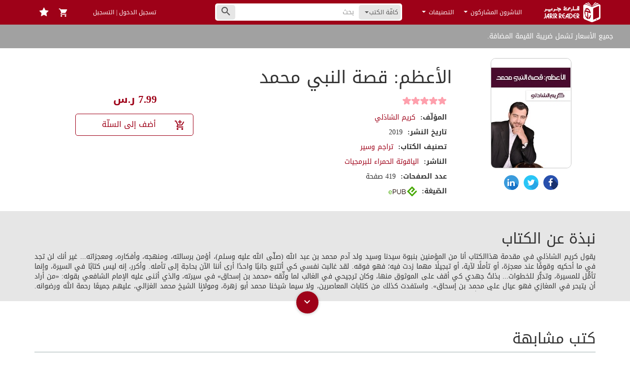

--- FILE ---
content_type: text/html; charset=UTF-8
request_url: https://jarirreader.com/book/23924/%D8%A7%D9%84%D8%A3%D8%B9%D8%B8%D9%85%3A-%D9%82%D8%B5%D8%A9-%D8%A7%D9%84%D9%86%D8%A8%D9%8A-%D9%85%D8%AD%D9%85%D8%AF
body_size: 51990
content:
<!DOCTYPE html>
<html lang="ar">
<head>
    <script src="https://www.jarirreader.com/vDfybT9I/init.js" async></script>
    <meta charset="UTF-8"/><script type="text/javascript">(window.NREUM||(NREUM={})).init={privacy:{cookies_enabled:true},ajax:{deny_list:["bam.eu01.nr-data.net"]},feature_flags:["soft_nav"],distributed_tracing:{enabled:true}};(window.NREUM||(NREUM={})).loader_config={agentID:"535838179",accountID:"3512887",trustKey:"3512887",xpid:"VwMGU15bDxAEVlRXAAkBUlc=",licenseKey:"NRJS-d5819b6ae426d2c0563",applicationID:"425578643",browserID:"535838179"};;/*! For license information please see nr-loader-spa-1.307.0.min.js.LICENSE.txt */
(()=>{var e,t,r={384:(e,t,r)=>{"use strict";r.d(t,{NT:()=>a,US:()=>u,Zm:()=>o,bQ:()=>d,dV:()=>c,pV:()=>l});var n=r(6154),i=r(1863),s=r(1910);const a={beacon:"bam.nr-data.net",errorBeacon:"bam.nr-data.net"};function o(){return n.gm.NREUM||(n.gm.NREUM={}),void 0===n.gm.newrelic&&(n.gm.newrelic=n.gm.NREUM),n.gm.NREUM}function c(){let e=o();return e.o||(e.o={ST:n.gm.setTimeout,SI:n.gm.setImmediate||n.gm.setInterval,CT:n.gm.clearTimeout,XHR:n.gm.XMLHttpRequest,REQ:n.gm.Request,EV:n.gm.Event,PR:n.gm.Promise,MO:n.gm.MutationObserver,FETCH:n.gm.fetch,WS:n.gm.WebSocket},(0,s.i)(...Object.values(e.o))),e}function d(e,t){let r=o();r.initializedAgents??={},t.initializedAt={ms:(0,i.t)(),date:new Date},r.initializedAgents[e]=t}function u(e,t){o()[e]=t}function l(){return function(){let e=o();const t=e.info||{};e.info={beacon:a.beacon,errorBeacon:a.errorBeacon,...t}}(),function(){let e=o();const t=e.init||{};e.init={...t}}(),c(),function(){let e=o();const t=e.loader_config||{};e.loader_config={...t}}(),o()}},782:(e,t,r)=>{"use strict";r.d(t,{T:()=>n});const n=r(860).K7.pageViewTiming},860:(e,t,r)=>{"use strict";r.d(t,{$J:()=>u,K7:()=>c,P3:()=>d,XX:()=>i,Yy:()=>o,df:()=>s,qY:()=>n,v4:()=>a});const n="events",i="jserrors",s="browser/blobs",a="rum",o="browser/logs",c={ajax:"ajax",genericEvents:"generic_events",jserrors:i,logging:"logging",metrics:"metrics",pageAction:"page_action",pageViewEvent:"page_view_event",pageViewTiming:"page_view_timing",sessionReplay:"session_replay",sessionTrace:"session_trace",softNav:"soft_navigations",spa:"spa"},d={[c.pageViewEvent]:1,[c.pageViewTiming]:2,[c.metrics]:3,[c.jserrors]:4,[c.spa]:5,[c.ajax]:6,[c.sessionTrace]:7,[c.softNav]:8,[c.sessionReplay]:9,[c.logging]:10,[c.genericEvents]:11},u={[c.pageViewEvent]:a,[c.pageViewTiming]:n,[c.ajax]:n,[c.spa]:n,[c.softNav]:n,[c.metrics]:i,[c.jserrors]:i,[c.sessionTrace]:s,[c.sessionReplay]:s,[c.logging]:o,[c.genericEvents]:"ins"}},944:(e,t,r)=>{"use strict";r.d(t,{R:()=>i});var n=r(3241);function i(e,t){"function"==typeof console.debug&&(console.debug("New Relic Warning: https://github.com/newrelic/newrelic-browser-agent/blob/main/docs/warning-codes.md#".concat(e),t),(0,n.W)({agentIdentifier:null,drained:null,type:"data",name:"warn",feature:"warn",data:{code:e,secondary:t}}))}},993:(e,t,r)=>{"use strict";r.d(t,{A$:()=>s,ET:()=>a,TZ:()=>o,p_:()=>i});var n=r(860);const i={ERROR:"ERROR",WARN:"WARN",INFO:"INFO",DEBUG:"DEBUG",TRACE:"TRACE"},s={OFF:0,ERROR:1,WARN:2,INFO:3,DEBUG:4,TRACE:5},a="log",o=n.K7.logging},1687:(e,t,r)=>{"use strict";r.d(t,{Ak:()=>d,Ze:()=>h,x3:()=>u});var n=r(3241),i=r(7836),s=r(3606),a=r(860),o=r(2646);const c={};function d(e,t){const r={staged:!1,priority:a.P3[t]||0};l(e),c[e].get(t)||c[e].set(t,r)}function u(e,t){e&&c[e]&&(c[e].get(t)&&c[e].delete(t),p(e,t,!1),c[e].size&&f(e))}function l(e){if(!e)throw new Error("agentIdentifier required");c[e]||(c[e]=new Map)}function h(e="",t="feature",r=!1){if(l(e),!e||!c[e].get(t)||r)return p(e,t);c[e].get(t).staged=!0,f(e)}function f(e){const t=Array.from(c[e]);t.every(([e,t])=>t.staged)&&(t.sort((e,t)=>e[1].priority-t[1].priority),t.forEach(([t])=>{c[e].delete(t),p(e,t)}))}function p(e,t,r=!0){const a=e?i.ee.get(e):i.ee,c=s.i.handlers;if(!a.aborted&&a.backlog&&c){if((0,n.W)({agentIdentifier:e,type:"lifecycle",name:"drain",feature:t}),r){const e=a.backlog[t],r=c[t];if(r){for(let t=0;e&&t<e.length;++t)g(e[t],r);Object.entries(r).forEach(([e,t])=>{Object.values(t||{}).forEach(t=>{t[0]?.on&&t[0]?.context()instanceof o.y&&t[0].on(e,t[1])})})}}a.isolatedBacklog||delete c[t],a.backlog[t]=null,a.emit("drain-"+t,[])}}function g(e,t){var r=e[1];Object.values(t[r]||{}).forEach(t=>{var r=e[0];if(t[0]===r){var n=t[1],i=e[3],s=e[2];n.apply(i,s)}})}},1738:(e,t,r)=>{"use strict";r.d(t,{U:()=>f,Y:()=>h});var n=r(3241),i=r(9908),s=r(1863),a=r(944),o=r(5701),c=r(3969),d=r(8362),u=r(860),l=r(4261);function h(e,t,r,s){const h=s||r;!h||h[e]&&h[e]!==d.d.prototype[e]||(h[e]=function(){(0,i.p)(c.xV,["API/"+e+"/called"],void 0,u.K7.metrics,r.ee),(0,n.W)({agentIdentifier:r.agentIdentifier,drained:!!o.B?.[r.agentIdentifier],type:"data",name:"api",feature:l.Pl+e,data:{}});try{return t.apply(this,arguments)}catch(e){(0,a.R)(23,e)}})}function f(e,t,r,n,a){const o=e.info;null===r?delete o.jsAttributes[t]:o.jsAttributes[t]=r,(a||null===r)&&(0,i.p)(l.Pl+n,[(0,s.t)(),t,r],void 0,"session",e.ee)}},1741:(e,t,r)=>{"use strict";r.d(t,{W:()=>s});var n=r(944),i=r(4261);class s{#e(e,...t){if(this[e]!==s.prototype[e])return this[e](...t);(0,n.R)(35,e)}addPageAction(e,t){return this.#e(i.hG,e,t)}register(e){return this.#e(i.eY,e)}recordCustomEvent(e,t){return this.#e(i.fF,e,t)}setPageViewName(e,t){return this.#e(i.Fw,e,t)}setCustomAttribute(e,t,r){return this.#e(i.cD,e,t,r)}noticeError(e,t){return this.#e(i.o5,e,t)}setUserId(e,t=!1){return this.#e(i.Dl,e,t)}setApplicationVersion(e){return this.#e(i.nb,e)}setErrorHandler(e){return this.#e(i.bt,e)}addRelease(e,t){return this.#e(i.k6,e,t)}log(e,t){return this.#e(i.$9,e,t)}start(){return this.#e(i.d3)}finished(e){return this.#e(i.BL,e)}recordReplay(){return this.#e(i.CH)}pauseReplay(){return this.#e(i.Tb)}addToTrace(e){return this.#e(i.U2,e)}setCurrentRouteName(e){return this.#e(i.PA,e)}interaction(e){return this.#e(i.dT,e)}wrapLogger(e,t,r){return this.#e(i.Wb,e,t,r)}measure(e,t){return this.#e(i.V1,e,t)}consent(e){return this.#e(i.Pv,e)}}},1863:(e,t,r)=>{"use strict";function n(){return Math.floor(performance.now())}r.d(t,{t:()=>n})},1910:(e,t,r)=>{"use strict";r.d(t,{i:()=>s});var n=r(944);const i=new Map;function s(...e){return e.every(e=>{if(i.has(e))return i.get(e);const t="function"==typeof e?e.toString():"",r=t.includes("[native code]"),s=t.includes("nrWrapper");return r||s||(0,n.R)(64,e?.name||t),i.set(e,r),r})}},2555:(e,t,r)=>{"use strict";r.d(t,{D:()=>o,f:()=>a});var n=r(384),i=r(8122);const s={beacon:n.NT.beacon,errorBeacon:n.NT.errorBeacon,licenseKey:void 0,applicationID:void 0,sa:void 0,queueTime:void 0,applicationTime:void 0,ttGuid:void 0,user:void 0,account:void 0,product:void 0,extra:void 0,jsAttributes:{},userAttributes:void 0,atts:void 0,transactionName:void 0,tNamePlain:void 0};function a(e){try{return!!e.licenseKey&&!!e.errorBeacon&&!!e.applicationID}catch(e){return!1}}const o=e=>(0,i.a)(e,s)},2614:(e,t,r)=>{"use strict";r.d(t,{BB:()=>a,H3:()=>n,g:()=>d,iL:()=>c,tS:()=>o,uh:()=>i,wk:()=>s});const n="NRBA",i="SESSION",s=144e5,a=18e5,o={STARTED:"session-started",PAUSE:"session-pause",RESET:"session-reset",RESUME:"session-resume",UPDATE:"session-update"},c={SAME_TAB:"same-tab",CROSS_TAB:"cross-tab"},d={OFF:0,FULL:1,ERROR:2}},2646:(e,t,r)=>{"use strict";r.d(t,{y:()=>n});class n{constructor(e){this.contextId=e}}},2843:(e,t,r)=>{"use strict";r.d(t,{G:()=>s,u:()=>i});var n=r(3878);function i(e,t=!1,r,i){(0,n.DD)("visibilitychange",function(){if(t)return void("hidden"===document.visibilityState&&e());e(document.visibilityState)},r,i)}function s(e,t,r){(0,n.sp)("pagehide",e,t,r)}},3241:(e,t,r)=>{"use strict";r.d(t,{W:()=>s});var n=r(6154);const i="newrelic";function s(e={}){try{n.gm.dispatchEvent(new CustomEvent(i,{detail:e}))}catch(e){}}},3304:(e,t,r)=>{"use strict";r.d(t,{A:()=>s});var n=r(7836);const i=()=>{const e=new WeakSet;return(t,r)=>{if("object"==typeof r&&null!==r){if(e.has(r))return;e.add(r)}return r}};function s(e){try{return JSON.stringify(e,i())??""}catch(e){try{n.ee.emit("internal-error",[e])}catch(e){}return""}}},3333:(e,t,r)=>{"use strict";r.d(t,{$v:()=>u,TZ:()=>n,Xh:()=>c,Zp:()=>i,kd:()=>d,mq:()=>o,nf:()=>a,qN:()=>s});const n=r(860).K7.genericEvents,i=["auxclick","click","copy","keydown","paste","scrollend"],s=["focus","blur"],a=4,o=1e3,c=2e3,d=["PageAction","UserAction","BrowserPerformance"],u={RESOURCES:"experimental.resources",REGISTER:"register"}},3434:(e,t,r)=>{"use strict";r.d(t,{Jt:()=>s,YM:()=>d});var n=r(7836),i=r(5607);const s="nr@original:".concat(i.W),a=50;var o=Object.prototype.hasOwnProperty,c=!1;function d(e,t){return e||(e=n.ee),r.inPlace=function(e,t,n,i,s){n||(n="");const a="-"===n.charAt(0);for(let o=0;o<t.length;o++){const c=t[o],d=e[c];l(d)||(e[c]=r(d,a?c+n:n,i,c,s))}},r.flag=s,r;function r(t,r,n,c,d){return l(t)?t:(r||(r=""),nrWrapper[s]=t,function(e,t,r){if(Object.defineProperty&&Object.keys)try{return Object.keys(e).forEach(function(r){Object.defineProperty(t,r,{get:function(){return e[r]},set:function(t){return e[r]=t,t}})}),t}catch(e){u([e],r)}for(var n in e)o.call(e,n)&&(t[n]=e[n])}(t,nrWrapper,e),nrWrapper);function nrWrapper(){var s,o,l,h;let f;try{o=this,s=[...arguments],l="function"==typeof n?n(s,o):n||{}}catch(t){u([t,"",[s,o,c],l],e)}i(r+"start",[s,o,c],l,d);const p=performance.now();let g;try{return h=t.apply(o,s),g=performance.now(),h}catch(e){throw g=performance.now(),i(r+"err",[s,o,e],l,d),f=e,f}finally{const e=g-p,t={start:p,end:g,duration:e,isLongTask:e>=a,methodName:c,thrownError:f};t.isLongTask&&i("long-task",[t,o],l,d),i(r+"end",[s,o,h],l,d)}}}function i(r,n,i,s){if(!c||t){var a=c;c=!0;try{e.emit(r,n,i,t,s)}catch(t){u([t,r,n,i],e)}c=a}}}function u(e,t){t||(t=n.ee);try{t.emit("internal-error",e)}catch(e){}}function l(e){return!(e&&"function"==typeof e&&e.apply&&!e[s])}},3606:(e,t,r)=>{"use strict";r.d(t,{i:()=>s});var n=r(9908);s.on=a;var i=s.handlers={};function s(e,t,r,s){a(s||n.d,i,e,t,r)}function a(e,t,r,i,s){s||(s="feature"),e||(e=n.d);var a=t[s]=t[s]||{};(a[r]=a[r]||[]).push([e,i])}},3738:(e,t,r)=>{"use strict";r.d(t,{He:()=>i,Kp:()=>o,Lc:()=>d,Rz:()=>u,TZ:()=>n,bD:()=>s,d3:()=>a,jx:()=>l,sl:()=>h,uP:()=>c});const n=r(860).K7.sessionTrace,i="bstResource",s="resource",a="-start",o="-end",c="fn"+a,d="fn"+o,u="pushState",l=1e3,h=3e4},3785:(e,t,r)=>{"use strict";r.d(t,{R:()=>c,b:()=>d});var n=r(9908),i=r(1863),s=r(860),a=r(3969),o=r(993);function c(e,t,r={},c=o.p_.INFO,d=!0,u,l=(0,i.t)()){(0,n.p)(a.xV,["API/logging/".concat(c.toLowerCase(),"/called")],void 0,s.K7.metrics,e),(0,n.p)(o.ET,[l,t,r,c,d,u],void 0,s.K7.logging,e)}function d(e){return"string"==typeof e&&Object.values(o.p_).some(t=>t===e.toUpperCase().trim())}},3878:(e,t,r)=>{"use strict";function n(e,t){return{capture:e,passive:!1,signal:t}}function i(e,t,r=!1,i){window.addEventListener(e,t,n(r,i))}function s(e,t,r=!1,i){document.addEventListener(e,t,n(r,i))}r.d(t,{DD:()=>s,jT:()=>n,sp:()=>i})},3962:(e,t,r)=>{"use strict";r.d(t,{AM:()=>a,O2:()=>l,OV:()=>s,Qu:()=>h,TZ:()=>c,ih:()=>f,pP:()=>o,t1:()=>u,tC:()=>i,wD:()=>d});var n=r(860);const i=["click","keydown","submit"],s="popstate",a="api",o="initialPageLoad",c=n.K7.softNav,d=5e3,u=500,l={INITIAL_PAGE_LOAD:"",ROUTE_CHANGE:1,UNSPECIFIED:2},h={INTERACTION:1,AJAX:2,CUSTOM_END:3,CUSTOM_TRACER:4},f={IP:"in progress",PF:"pending finish",FIN:"finished",CAN:"cancelled"}},3969:(e,t,r)=>{"use strict";r.d(t,{TZ:()=>n,XG:()=>o,rs:()=>i,xV:()=>a,z_:()=>s});const n=r(860).K7.metrics,i="sm",s="cm",a="storeSupportabilityMetrics",o="storeEventMetrics"},4234:(e,t,r)=>{"use strict";r.d(t,{W:()=>s});var n=r(7836),i=r(1687);class s{constructor(e,t){this.agentIdentifier=e,this.ee=n.ee.get(e),this.featureName=t,this.blocked=!1}deregisterDrain(){(0,i.x3)(this.agentIdentifier,this.featureName)}}},4261:(e,t,r)=>{"use strict";r.d(t,{$9:()=>u,BL:()=>c,CH:()=>p,Dl:()=>R,Fw:()=>w,PA:()=>v,Pl:()=>n,Pv:()=>A,Tb:()=>h,U2:()=>a,V1:()=>E,Wb:()=>T,bt:()=>y,cD:()=>b,d3:()=>x,dT:()=>d,eY:()=>g,fF:()=>f,hG:()=>s,hw:()=>i,k6:()=>o,nb:()=>m,o5:()=>l});const n="api-",i=n+"ixn-",s="addPageAction",a="addToTrace",o="addRelease",c="finished",d="interaction",u="log",l="noticeError",h="pauseReplay",f="recordCustomEvent",p="recordReplay",g="register",m="setApplicationVersion",v="setCurrentRouteName",b="setCustomAttribute",y="setErrorHandler",w="setPageViewName",R="setUserId",x="start",T="wrapLogger",E="measure",A="consent"},4387:(e,t,r)=>{"use strict";function n(e={}){return!(!e.id||!e.name)}function i(e){return"string"==typeof e&&e.trim().length<501||"number"==typeof e}function s(e,t){if(2!==t?.harvestEndpointVersion)return{};const r=t.agentRef.runtime.appMetadata.agents[0].entityGuid;return n(e)?{"source.id":e.id,"source.name":e.name,"source.type":e.type,"parent.id":e.parent?.id||r}:{"entity.guid":r,appId:t.agentRef.info.applicationID}}r.d(t,{Ux:()=>s,c7:()=>n,yo:()=>i})},5205:(e,t,r)=>{"use strict";r.d(t,{j:()=>S});var n=r(384),i=r(1741);var s=r(2555),a=r(3333);const o=e=>{if(!e||"string"!=typeof e)return!1;try{document.createDocumentFragment().querySelector(e)}catch{return!1}return!0};var c=r(2614),d=r(944),u=r(8122);const l="[data-nr-mask]",h=e=>(0,u.a)(e,(()=>{const e={feature_flags:[],experimental:{allow_registered_children:!1,resources:!1},mask_selector:"*",block_selector:"[data-nr-block]",mask_input_options:{color:!1,date:!1,"datetime-local":!1,email:!1,month:!1,number:!1,range:!1,search:!1,tel:!1,text:!1,time:!1,url:!1,week:!1,textarea:!1,select:!1,password:!0}};return{ajax:{deny_list:void 0,block_internal:!0,enabled:!0,autoStart:!0},api:{get allow_registered_children(){return e.feature_flags.includes(a.$v.REGISTER)||e.experimental.allow_registered_children},set allow_registered_children(t){e.experimental.allow_registered_children=t},duplicate_registered_data:!1},browser_consent_mode:{enabled:!1},distributed_tracing:{enabled:void 0,exclude_newrelic_header:void 0,cors_use_newrelic_header:void 0,cors_use_tracecontext_headers:void 0,allowed_origins:void 0},get feature_flags(){return e.feature_flags},set feature_flags(t){e.feature_flags=t},generic_events:{enabled:!0,autoStart:!0},harvest:{interval:30},jserrors:{enabled:!0,autoStart:!0},logging:{enabled:!0,autoStart:!0},metrics:{enabled:!0,autoStart:!0},obfuscate:void 0,page_action:{enabled:!0},page_view_event:{enabled:!0,autoStart:!0},page_view_timing:{enabled:!0,autoStart:!0},performance:{capture_marks:!1,capture_measures:!1,capture_detail:!0,resources:{get enabled(){return e.feature_flags.includes(a.$v.RESOURCES)||e.experimental.resources},set enabled(t){e.experimental.resources=t},asset_types:[],first_party_domains:[],ignore_newrelic:!0}},privacy:{cookies_enabled:!0},proxy:{assets:void 0,beacon:void 0},session:{expiresMs:c.wk,inactiveMs:c.BB},session_replay:{autoStart:!0,enabled:!1,preload:!1,sampling_rate:10,error_sampling_rate:100,collect_fonts:!1,inline_images:!1,fix_stylesheets:!0,mask_all_inputs:!0,get mask_text_selector(){return e.mask_selector},set mask_text_selector(t){o(t)?e.mask_selector="".concat(t,",").concat(l):""===t||null===t?e.mask_selector=l:(0,d.R)(5,t)},get block_class(){return"nr-block"},get ignore_class(){return"nr-ignore"},get mask_text_class(){return"nr-mask"},get block_selector(){return e.block_selector},set block_selector(t){o(t)?e.block_selector+=",".concat(t):""!==t&&(0,d.R)(6,t)},get mask_input_options(){return e.mask_input_options},set mask_input_options(t){t&&"object"==typeof t?e.mask_input_options={...t,password:!0}:(0,d.R)(7,t)}},session_trace:{enabled:!0,autoStart:!0},soft_navigations:{enabled:!0,autoStart:!0},spa:{enabled:!0,autoStart:!0},ssl:void 0,user_actions:{enabled:!0,elementAttributes:["id","className","tagName","type"]}}})());var f=r(6154),p=r(9324);let g=0;const m={buildEnv:p.F3,distMethod:p.Xs,version:p.xv,originTime:f.WN},v={consented:!1},b={appMetadata:{},get consented(){return this.session?.state?.consent||v.consented},set consented(e){v.consented=e},customTransaction:void 0,denyList:void 0,disabled:!1,harvester:void 0,isolatedBacklog:!1,isRecording:!1,loaderType:void 0,maxBytes:3e4,obfuscator:void 0,onerror:void 0,ptid:void 0,releaseIds:{},session:void 0,timeKeeper:void 0,registeredEntities:[],jsAttributesMetadata:{bytes:0},get harvestCount(){return++g}},y=e=>{const t=(0,u.a)(e,b),r=Object.keys(m).reduce((e,t)=>(e[t]={value:m[t],writable:!1,configurable:!0,enumerable:!0},e),{});return Object.defineProperties(t,r)};var w=r(5701);const R=e=>{const t=e.startsWith("http");e+="/",r.p=t?e:"https://"+e};var x=r(7836),T=r(3241);const E={accountID:void 0,trustKey:void 0,agentID:void 0,licenseKey:void 0,applicationID:void 0,xpid:void 0},A=e=>(0,u.a)(e,E),_=new Set;function S(e,t={},r,a){let{init:o,info:c,loader_config:d,runtime:u={},exposed:l=!0}=t;if(!c){const e=(0,n.pV)();o=e.init,c=e.info,d=e.loader_config}e.init=h(o||{}),e.loader_config=A(d||{}),c.jsAttributes??={},f.bv&&(c.jsAttributes.isWorker=!0),e.info=(0,s.D)(c);const p=e.init,g=[c.beacon,c.errorBeacon];_.has(e.agentIdentifier)||(p.proxy.assets&&(R(p.proxy.assets),g.push(p.proxy.assets)),p.proxy.beacon&&g.push(p.proxy.beacon),e.beacons=[...g],function(e){const t=(0,n.pV)();Object.getOwnPropertyNames(i.W.prototype).forEach(r=>{const n=i.W.prototype[r];if("function"!=typeof n||"constructor"===n)return;let s=t[r];e[r]&&!1!==e.exposed&&"micro-agent"!==e.runtime?.loaderType&&(t[r]=(...t)=>{const n=e[r](...t);return s?s(...t):n})})}(e),(0,n.US)("activatedFeatures",w.B)),u.denyList=[...p.ajax.deny_list||[],...p.ajax.block_internal?g:[]],u.ptid=e.agentIdentifier,u.loaderType=r,e.runtime=y(u),_.has(e.agentIdentifier)||(e.ee=x.ee.get(e.agentIdentifier),e.exposed=l,(0,T.W)({agentIdentifier:e.agentIdentifier,drained:!!w.B?.[e.agentIdentifier],type:"lifecycle",name:"initialize",feature:void 0,data:e.config})),_.add(e.agentIdentifier)}},5270:(e,t,r)=>{"use strict";r.d(t,{Aw:()=>a,SR:()=>s,rF:()=>o});var n=r(384),i=r(7767);function s(e){return!!(0,n.dV)().o.MO&&(0,i.V)(e)&&!0===e?.session_trace.enabled}function a(e){return!0===e?.session_replay.preload&&s(e)}function o(e,t){try{if("string"==typeof t?.type){if("password"===t.type.toLowerCase())return"*".repeat(e?.length||0);if(void 0!==t?.dataset?.nrUnmask||t?.classList?.contains("nr-unmask"))return e}}catch(e){}return"string"==typeof e?e.replace(/[\S]/g,"*"):"*".repeat(e?.length||0)}},5289:(e,t,r)=>{"use strict";r.d(t,{GG:()=>a,Qr:()=>c,sB:()=>o});var n=r(3878),i=r(6389);function s(){return"undefined"==typeof document||"complete"===document.readyState}function a(e,t){if(s())return e();const r=(0,i.J)(e),a=setInterval(()=>{s()&&(clearInterval(a),r())},500);(0,n.sp)("load",r,t)}function o(e){if(s())return e();(0,n.DD)("DOMContentLoaded",e)}function c(e){if(s())return e();(0,n.sp)("popstate",e)}},5607:(e,t,r)=>{"use strict";r.d(t,{W:()=>n});const n=(0,r(9566).bz)()},5701:(e,t,r)=>{"use strict";r.d(t,{B:()=>s,t:()=>a});var n=r(3241);const i=new Set,s={};function a(e,t){const r=t.agentIdentifier;s[r]??={},e&&"object"==typeof e&&(i.has(r)||(t.ee.emit("rumresp",[e]),s[r]=e,i.add(r),(0,n.W)({agentIdentifier:r,loaded:!0,drained:!0,type:"lifecycle",name:"load",feature:void 0,data:e})))}},6154:(e,t,r)=>{"use strict";r.d(t,{OF:()=>d,RI:()=>i,WN:()=>h,bv:()=>s,eN:()=>f,gm:()=>a,lR:()=>l,m:()=>c,mw:()=>o,sb:()=>u});var n=r(1863);const i="undefined"!=typeof window&&!!window.document,s="undefined"!=typeof WorkerGlobalScope&&("undefined"!=typeof self&&self instanceof WorkerGlobalScope&&self.navigator instanceof WorkerNavigator||"undefined"!=typeof globalThis&&globalThis instanceof WorkerGlobalScope&&globalThis.navigator instanceof WorkerNavigator),a=i?window:"undefined"!=typeof WorkerGlobalScope&&("undefined"!=typeof self&&self instanceof WorkerGlobalScope&&self||"undefined"!=typeof globalThis&&globalThis instanceof WorkerGlobalScope&&globalThis),o=Boolean("hidden"===a?.document?.visibilityState),c=""+a?.location,d=/iPad|iPhone|iPod/.test(a.navigator?.userAgent),u=d&&"undefined"==typeof SharedWorker,l=(()=>{const e=a.navigator?.userAgent?.match(/Firefox[/\s](\d+\.\d+)/);return Array.isArray(e)&&e.length>=2?+e[1]:0})(),h=Date.now()-(0,n.t)(),f=()=>"undefined"!=typeof PerformanceNavigationTiming&&a?.performance?.getEntriesByType("navigation")?.[0]?.responseStart},6344:(e,t,r)=>{"use strict";r.d(t,{BB:()=>u,Qb:()=>l,TZ:()=>i,Ug:()=>a,Vh:()=>s,_s:()=>o,bc:()=>d,yP:()=>c});var n=r(2614);const i=r(860).K7.sessionReplay,s="errorDuringReplay",a=.12,o={DomContentLoaded:0,Load:1,FullSnapshot:2,IncrementalSnapshot:3,Meta:4,Custom:5},c={[n.g.ERROR]:15e3,[n.g.FULL]:3e5,[n.g.OFF]:0},d={RESET:{message:"Session was reset",sm:"Reset"},IMPORT:{message:"Recorder failed to import",sm:"Import"},TOO_MANY:{message:"429: Too Many Requests",sm:"Too-Many"},TOO_BIG:{message:"Payload was too large",sm:"Too-Big"},CROSS_TAB:{message:"Session Entity was set to OFF on another tab",sm:"Cross-Tab"},ENTITLEMENTS:{message:"Session Replay is not allowed and will not be started",sm:"Entitlement"}},u=5e3,l={API:"api",RESUME:"resume",SWITCH_TO_FULL:"switchToFull",INITIALIZE:"initialize",PRELOAD:"preload"}},6389:(e,t,r)=>{"use strict";function n(e,t=500,r={}){const n=r?.leading||!1;let i;return(...r)=>{n&&void 0===i&&(e.apply(this,r),i=setTimeout(()=>{i=clearTimeout(i)},t)),n||(clearTimeout(i),i=setTimeout(()=>{e.apply(this,r)},t))}}function i(e){let t=!1;return(...r)=>{t||(t=!0,e.apply(this,r))}}r.d(t,{J:()=>i,s:()=>n})},6630:(e,t,r)=>{"use strict";r.d(t,{T:()=>n});const n=r(860).K7.pageViewEvent},6774:(e,t,r)=>{"use strict";r.d(t,{T:()=>n});const n=r(860).K7.jserrors},7295:(e,t,r)=>{"use strict";r.d(t,{Xv:()=>a,gX:()=>i,iW:()=>s});var n=[];function i(e){if(!e||s(e))return!1;if(0===n.length)return!0;if("*"===n[0].hostname)return!1;for(var t=0;t<n.length;t++){var r=n[t];if(r.hostname.test(e.hostname)&&r.pathname.test(e.pathname))return!1}return!0}function s(e){return void 0===e.hostname}function a(e){if(n=[],e&&e.length)for(var t=0;t<e.length;t++){let r=e[t];if(!r)continue;if("*"===r)return void(n=[{hostname:"*"}]);0===r.indexOf("http://")?r=r.substring(7):0===r.indexOf("https://")&&(r=r.substring(8));const i=r.indexOf("/");let s,a;i>0?(s=r.substring(0,i),a=r.substring(i)):(s=r,a="*");let[c]=s.split(":");n.push({hostname:o(c),pathname:o(a,!0)})}}function o(e,t=!1){const r=e.replace(/[.+?^${}()|[\]\\]/g,e=>"\\"+e).replace(/\*/g,".*?");return new RegExp((t?"^":"")+r+"$")}},7485:(e,t,r)=>{"use strict";r.d(t,{D:()=>i});var n=r(6154);function i(e){if(0===(e||"").indexOf("data:"))return{protocol:"data"};try{const t=new URL(e,location.href),r={port:t.port,hostname:t.hostname,pathname:t.pathname,search:t.search,protocol:t.protocol.slice(0,t.protocol.indexOf(":")),sameOrigin:t.protocol===n.gm?.location?.protocol&&t.host===n.gm?.location?.host};return r.port&&""!==r.port||("http:"===t.protocol&&(r.port="80"),"https:"===t.protocol&&(r.port="443")),r.pathname&&""!==r.pathname?r.pathname.startsWith("/")||(r.pathname="/".concat(r.pathname)):r.pathname="/",r}catch(e){return{}}}},7699:(e,t,r)=>{"use strict";r.d(t,{It:()=>s,KC:()=>o,No:()=>i,qh:()=>a});var n=r(860);const i=16e3,s=1e6,a="SESSION_ERROR",o={[n.K7.logging]:!0,[n.K7.genericEvents]:!1,[n.K7.jserrors]:!1,[n.K7.ajax]:!1}},7767:(e,t,r)=>{"use strict";r.d(t,{V:()=>i});var n=r(6154);const i=e=>n.RI&&!0===e?.privacy.cookies_enabled},7836:(e,t,r)=>{"use strict";r.d(t,{P:()=>o,ee:()=>c});var n=r(384),i=r(8990),s=r(2646),a=r(5607);const o="nr@context:".concat(a.W),c=function e(t,r){var n={},a={},u={},l=!1;try{l=16===r.length&&d.initializedAgents?.[r]?.runtime.isolatedBacklog}catch(e){}var h={on:p,addEventListener:p,removeEventListener:function(e,t){var r=n[e];if(!r)return;for(var i=0;i<r.length;i++)r[i]===t&&r.splice(i,1)},emit:function(e,r,n,i,s){!1!==s&&(s=!0);if(c.aborted&&!i)return;t&&s&&t.emit(e,r,n);var o=f(n);g(e).forEach(e=>{e.apply(o,r)});var d=v()[a[e]];d&&d.push([h,e,r,o]);return o},get:m,listeners:g,context:f,buffer:function(e,t){const r=v();if(t=t||"feature",h.aborted)return;Object.entries(e||{}).forEach(([e,n])=>{a[n]=t,t in r||(r[t]=[])})},abort:function(){h._aborted=!0,Object.keys(h.backlog).forEach(e=>{delete h.backlog[e]})},isBuffering:function(e){return!!v()[a[e]]},debugId:r,backlog:l?{}:t&&"object"==typeof t.backlog?t.backlog:{},isolatedBacklog:l};return Object.defineProperty(h,"aborted",{get:()=>{let e=h._aborted||!1;return e||(t&&(e=t.aborted),e)}}),h;function f(e){return e&&e instanceof s.y?e:e?(0,i.I)(e,o,()=>new s.y(o)):new s.y(o)}function p(e,t){n[e]=g(e).concat(t)}function g(e){return n[e]||[]}function m(t){return u[t]=u[t]||e(h,t)}function v(){return h.backlog}}(void 0,"globalEE"),d=(0,n.Zm)();d.ee||(d.ee=c)},8122:(e,t,r)=>{"use strict";r.d(t,{a:()=>i});var n=r(944);function i(e,t){try{if(!e||"object"!=typeof e)return(0,n.R)(3);if(!t||"object"!=typeof t)return(0,n.R)(4);const r=Object.create(Object.getPrototypeOf(t),Object.getOwnPropertyDescriptors(t)),s=0===Object.keys(r).length?e:r;for(let a in s)if(void 0!==e[a])try{if(null===e[a]){r[a]=null;continue}Array.isArray(e[a])&&Array.isArray(t[a])?r[a]=Array.from(new Set([...e[a],...t[a]])):"object"==typeof e[a]&&"object"==typeof t[a]?r[a]=i(e[a],t[a]):r[a]=e[a]}catch(e){r[a]||(0,n.R)(1,e)}return r}catch(e){(0,n.R)(2,e)}}},8139:(e,t,r)=>{"use strict";r.d(t,{u:()=>h});var n=r(7836),i=r(3434),s=r(8990),a=r(6154);const o={},c=a.gm.XMLHttpRequest,d="addEventListener",u="removeEventListener",l="nr@wrapped:".concat(n.P);function h(e){var t=function(e){return(e||n.ee).get("events")}(e);if(o[t.debugId]++)return t;o[t.debugId]=1;var r=(0,i.YM)(t,!0);function h(e){r.inPlace(e,[d,u],"-",p)}function p(e,t){return e[1]}return"getPrototypeOf"in Object&&(a.RI&&f(document,h),c&&f(c.prototype,h),f(a.gm,h)),t.on(d+"-start",function(e,t){var n=e[1];if(null!==n&&("function"==typeof n||"object"==typeof n)&&"newrelic"!==e[0]){var i=(0,s.I)(n,l,function(){var e={object:function(){if("function"!=typeof n.handleEvent)return;return n.handleEvent.apply(n,arguments)},function:n}[typeof n];return e?r(e,"fn-",null,e.name||"anonymous"):n});this.wrapped=e[1]=i}}),t.on(u+"-start",function(e){e[1]=this.wrapped||e[1]}),t}function f(e,t,...r){let n=e;for(;"object"==typeof n&&!Object.prototype.hasOwnProperty.call(n,d);)n=Object.getPrototypeOf(n);n&&t(n,...r)}},8362:(e,t,r)=>{"use strict";r.d(t,{d:()=>s});var n=r(9566),i=r(1741);class s extends i.W{agentIdentifier=(0,n.LA)(16)}},8374:(e,t,r)=>{r.nc=(()=>{try{return document?.currentScript?.nonce}catch(e){}return""})()},8990:(e,t,r)=>{"use strict";r.d(t,{I:()=>i});var n=Object.prototype.hasOwnProperty;function i(e,t,r){if(n.call(e,t))return e[t];var i=r();if(Object.defineProperty&&Object.keys)try{return Object.defineProperty(e,t,{value:i,writable:!0,enumerable:!1}),i}catch(e){}return e[t]=i,i}},9300:(e,t,r)=>{"use strict";r.d(t,{T:()=>n});const n=r(860).K7.ajax},9324:(e,t,r)=>{"use strict";r.d(t,{AJ:()=>a,F3:()=>i,Xs:()=>s,Yq:()=>o,xv:()=>n});const n="1.307.0",i="PROD",s="CDN",a="@newrelic/rrweb",o="1.0.1"},9566:(e,t,r)=>{"use strict";r.d(t,{LA:()=>o,ZF:()=>c,bz:()=>a,el:()=>d});var n=r(6154);const i="xxxxxxxx-xxxx-4xxx-yxxx-xxxxxxxxxxxx";function s(e,t){return e?15&e[t]:16*Math.random()|0}function a(){const e=n.gm?.crypto||n.gm?.msCrypto;let t,r=0;return e&&e.getRandomValues&&(t=e.getRandomValues(new Uint8Array(30))),i.split("").map(e=>"x"===e?s(t,r++).toString(16):"y"===e?(3&s()|8).toString(16):e).join("")}function o(e){const t=n.gm?.crypto||n.gm?.msCrypto;let r,i=0;t&&t.getRandomValues&&(r=t.getRandomValues(new Uint8Array(e)));const a=[];for(var o=0;o<e;o++)a.push(s(r,i++).toString(16));return a.join("")}function c(){return o(16)}function d(){return o(32)}},9908:(e,t,r)=>{"use strict";r.d(t,{d:()=>n,p:()=>i});var n=r(7836).ee.get("handle");function i(e,t,r,i,s){s?(s.buffer([e],i),s.emit(e,t,r)):(n.buffer([e],i),n.emit(e,t,r))}}},n={};function i(e){var t=n[e];if(void 0!==t)return t.exports;var s=n[e]={exports:{}};return r[e](s,s.exports,i),s.exports}i.m=r,i.d=(e,t)=>{for(var r in t)i.o(t,r)&&!i.o(e,r)&&Object.defineProperty(e,r,{enumerable:!0,get:t[r]})},i.f={},i.e=e=>Promise.all(Object.keys(i.f).reduce((t,r)=>(i.f[r](e,t),t),[])),i.u=e=>({212:"nr-spa-compressor",249:"nr-spa-recorder",478:"nr-spa"}[e]+"-1.307.0.min.js"),i.o=(e,t)=>Object.prototype.hasOwnProperty.call(e,t),e={},t="NRBA-1.307.0.PROD:",i.l=(r,n,s,a)=>{if(e[r])e[r].push(n);else{var o,c;if(void 0!==s)for(var d=document.getElementsByTagName("script"),u=0;u<d.length;u++){var l=d[u];if(l.getAttribute("src")==r||l.getAttribute("data-webpack")==t+s){o=l;break}}if(!o){c=!0;var h={478:"sha512-bFoj7wd1EcCTt0jkKdFkw+gjDdU092aP1BOVh5n0PjhLNtBCSXj4vpjfIJR8zH8Bn6/XPpFl3gSNOuWVJ98iug==",249:"sha512-FRHQNWDGImhEo7a7lqCuCt6xlBgommnGc+JH2/YGJlngDoH+/3jpT/cyFpwi2M5G6srPVN4wLxrVqskf6KB7bg==",212:"sha512-okml4IaluCF10UG6SWzY+cKPgBNvH2+S5f1FxomzQUHf608N0b9dwoBv/ZFAhJhrdxPgTA4AxlBzwGcjMGIlQQ=="};(o=document.createElement("script")).charset="utf-8",i.nc&&o.setAttribute("nonce",i.nc),o.setAttribute("data-webpack",t+s),o.src=r,0!==o.src.indexOf(window.location.origin+"/")&&(o.crossOrigin="anonymous"),h[a]&&(o.integrity=h[a])}e[r]=[n];var f=(t,n)=>{o.onerror=o.onload=null,clearTimeout(p);var i=e[r];if(delete e[r],o.parentNode&&o.parentNode.removeChild(o),i&&i.forEach(e=>e(n)),t)return t(n)},p=setTimeout(f.bind(null,void 0,{type:"timeout",target:o}),12e4);o.onerror=f.bind(null,o.onerror),o.onload=f.bind(null,o.onload),c&&document.head.appendChild(o)}},i.r=e=>{"undefined"!=typeof Symbol&&Symbol.toStringTag&&Object.defineProperty(e,Symbol.toStringTag,{value:"Module"}),Object.defineProperty(e,"__esModule",{value:!0})},i.p="https://js-agent.newrelic.com/",(()=>{var e={38:0,788:0};i.f.j=(t,r)=>{var n=i.o(e,t)?e[t]:void 0;if(0!==n)if(n)r.push(n[2]);else{var s=new Promise((r,i)=>n=e[t]=[r,i]);r.push(n[2]=s);var a=i.p+i.u(t),o=new Error;i.l(a,r=>{if(i.o(e,t)&&(0!==(n=e[t])&&(e[t]=void 0),n)){var s=r&&("load"===r.type?"missing":r.type),a=r&&r.target&&r.target.src;o.message="Loading chunk "+t+" failed: ("+s+": "+a+")",o.name="ChunkLoadError",o.type=s,o.request=a,n[1](o)}},"chunk-"+t,t)}};var t=(t,r)=>{var n,s,[a,o,c]=r,d=0;if(a.some(t=>0!==e[t])){for(n in o)i.o(o,n)&&(i.m[n]=o[n]);if(c)c(i)}for(t&&t(r);d<a.length;d++)s=a[d],i.o(e,s)&&e[s]&&e[s][0](),e[s]=0},r=self["webpackChunk:NRBA-1.307.0.PROD"]=self["webpackChunk:NRBA-1.307.0.PROD"]||[];r.forEach(t.bind(null,0)),r.push=t.bind(null,r.push.bind(r))})(),(()=>{"use strict";i(8374);var e=i(8362),t=i(860);const r=Object.values(t.K7);var n=i(5205);var s=i(9908),a=i(1863),o=i(4261),c=i(1738);var d=i(1687),u=i(4234),l=i(5289),h=i(6154),f=i(944),p=i(5270),g=i(7767),m=i(6389),v=i(7699);class b extends u.W{constructor(e,t){super(e.agentIdentifier,t),this.agentRef=e,this.abortHandler=void 0,this.featAggregate=void 0,this.loadedSuccessfully=void 0,this.onAggregateImported=new Promise(e=>{this.loadedSuccessfully=e}),this.deferred=Promise.resolve(),!1===e.init[this.featureName].autoStart?this.deferred=new Promise((t,r)=>{this.ee.on("manual-start-all",(0,m.J)(()=>{(0,d.Ak)(e.agentIdentifier,this.featureName),t()}))}):(0,d.Ak)(e.agentIdentifier,t)}importAggregator(e,t,r={}){if(this.featAggregate)return;const n=async()=>{let n;await this.deferred;try{if((0,g.V)(e.init)){const{setupAgentSession:t}=await i.e(478).then(i.bind(i,8766));n=t(e)}}catch(e){(0,f.R)(20,e),this.ee.emit("internal-error",[e]),(0,s.p)(v.qh,[e],void 0,this.featureName,this.ee)}try{if(!this.#t(this.featureName,n,e.init))return(0,d.Ze)(this.agentIdentifier,this.featureName),void this.loadedSuccessfully(!1);const{Aggregate:i}=await t();this.featAggregate=new i(e,r),e.runtime.harvester.initializedAggregates.push(this.featAggregate),this.loadedSuccessfully(!0)}catch(e){(0,f.R)(34,e),this.abortHandler?.(),(0,d.Ze)(this.agentIdentifier,this.featureName,!0),this.loadedSuccessfully(!1),this.ee&&this.ee.abort()}};h.RI?(0,l.GG)(()=>n(),!0):n()}#t(e,r,n){if(this.blocked)return!1;switch(e){case t.K7.sessionReplay:return(0,p.SR)(n)&&!!r;case t.K7.sessionTrace:return!!r;default:return!0}}}var y=i(6630),w=i(2614),R=i(3241);class x extends b{static featureName=y.T;constructor(e){var t;super(e,y.T),this.setupInspectionEvents(e.agentIdentifier),t=e,(0,c.Y)(o.Fw,function(e,r){"string"==typeof e&&("/"!==e.charAt(0)&&(e="/"+e),t.runtime.customTransaction=(r||"http://custom.transaction")+e,(0,s.p)(o.Pl+o.Fw,[(0,a.t)()],void 0,void 0,t.ee))},t),this.importAggregator(e,()=>i.e(478).then(i.bind(i,2467)))}setupInspectionEvents(e){const t=(t,r)=>{t&&(0,R.W)({agentIdentifier:e,timeStamp:t.timeStamp,loaded:"complete"===t.target.readyState,type:"window",name:r,data:t.target.location+""})};(0,l.sB)(e=>{t(e,"DOMContentLoaded")}),(0,l.GG)(e=>{t(e,"load")}),(0,l.Qr)(e=>{t(e,"navigate")}),this.ee.on(w.tS.UPDATE,(t,r)=>{(0,R.W)({agentIdentifier:e,type:"lifecycle",name:"session",data:r})})}}var T=i(384);class E extends e.d{constructor(e){var t;(super(),h.gm)?(this.features={},(0,T.bQ)(this.agentIdentifier,this),this.desiredFeatures=new Set(e.features||[]),this.desiredFeatures.add(x),(0,n.j)(this,e,e.loaderType||"agent"),t=this,(0,c.Y)(o.cD,function(e,r,n=!1){if("string"==typeof e){if(["string","number","boolean"].includes(typeof r)||null===r)return(0,c.U)(t,e,r,o.cD,n);(0,f.R)(40,typeof r)}else(0,f.R)(39,typeof e)},t),function(e){(0,c.Y)(o.Dl,function(t,r=!1){if("string"!=typeof t&&null!==t)return void(0,f.R)(41,typeof t);const n=e.info.jsAttributes["enduser.id"];r&&null!=n&&n!==t?(0,s.p)(o.Pl+"setUserIdAndResetSession",[t],void 0,"session",e.ee):(0,c.U)(e,"enduser.id",t,o.Dl,!0)},e)}(this),function(e){(0,c.Y)(o.nb,function(t){if("string"==typeof t||null===t)return(0,c.U)(e,"application.version",t,o.nb,!1);(0,f.R)(42,typeof t)},e)}(this),function(e){(0,c.Y)(o.d3,function(){e.ee.emit("manual-start-all")},e)}(this),function(e){(0,c.Y)(o.Pv,function(t=!0){if("boolean"==typeof t){if((0,s.p)(o.Pl+o.Pv,[t],void 0,"session",e.ee),e.runtime.consented=t,t){const t=e.features.page_view_event;t.onAggregateImported.then(e=>{const r=t.featAggregate;e&&!r.sentRum&&r.sendRum()})}}else(0,f.R)(65,typeof t)},e)}(this),this.run()):(0,f.R)(21)}get config(){return{info:this.info,init:this.init,loader_config:this.loader_config,runtime:this.runtime}}get api(){return this}run(){try{const e=function(e){const t={};return r.forEach(r=>{t[r]=!!e[r]?.enabled}),t}(this.init),n=[...this.desiredFeatures];n.sort((e,r)=>t.P3[e.featureName]-t.P3[r.featureName]),n.forEach(r=>{if(!e[r.featureName]&&r.featureName!==t.K7.pageViewEvent)return;if(r.featureName===t.K7.spa)return void(0,f.R)(67);const n=function(e){switch(e){case t.K7.ajax:return[t.K7.jserrors];case t.K7.sessionTrace:return[t.K7.ajax,t.K7.pageViewEvent];case t.K7.sessionReplay:return[t.K7.sessionTrace];case t.K7.pageViewTiming:return[t.K7.pageViewEvent];default:return[]}}(r.featureName).filter(e=>!(e in this.features));n.length>0&&(0,f.R)(36,{targetFeature:r.featureName,missingDependencies:n}),this.features[r.featureName]=new r(this)})}catch(e){(0,f.R)(22,e);for(const e in this.features)this.features[e].abortHandler?.();const t=(0,T.Zm)();delete t.initializedAgents[this.agentIdentifier]?.features,delete this.sharedAggregator;return t.ee.get(this.agentIdentifier).abort(),!1}}}var A=i(2843),_=i(782);class S extends b{static featureName=_.T;constructor(e){super(e,_.T),h.RI&&((0,A.u)(()=>(0,s.p)("docHidden",[(0,a.t)()],void 0,_.T,this.ee),!0),(0,A.G)(()=>(0,s.p)("winPagehide",[(0,a.t)()],void 0,_.T,this.ee)),this.importAggregator(e,()=>i.e(478).then(i.bind(i,9917))))}}var O=i(3969);class I extends b{static featureName=O.TZ;constructor(e){super(e,O.TZ),h.RI&&document.addEventListener("securitypolicyviolation",e=>{(0,s.p)(O.xV,["Generic/CSPViolation/Detected"],void 0,this.featureName,this.ee)}),this.importAggregator(e,()=>i.e(478).then(i.bind(i,6555)))}}var N=i(6774),P=i(3878),D=i(3304);class k{constructor(e,t,r,n,i){this.name="UncaughtError",this.message="string"==typeof e?e:(0,D.A)(e),this.sourceURL=t,this.line=r,this.column=n,this.__newrelic=i}}function C(e){return M(e)?e:new k(void 0!==e?.message?e.message:e,e?.filename||e?.sourceURL,e?.lineno||e?.line,e?.colno||e?.col,e?.__newrelic,e?.cause)}function j(e){const t="Unhandled Promise Rejection: ";if(!e?.reason)return;if(M(e.reason)){try{e.reason.message.startsWith(t)||(e.reason.message=t+e.reason.message)}catch(e){}return C(e.reason)}const r=C(e.reason);return(r.message||"").startsWith(t)||(r.message=t+r.message),r}function L(e){if(e.error instanceof SyntaxError&&!/:\d+$/.test(e.error.stack?.trim())){const t=new k(e.message,e.filename,e.lineno,e.colno,e.error.__newrelic,e.cause);return t.name=SyntaxError.name,t}return M(e.error)?e.error:C(e)}function M(e){return e instanceof Error&&!!e.stack}function H(e,r,n,i,o=(0,a.t)()){"string"==typeof e&&(e=new Error(e)),(0,s.p)("err",[e,o,!1,r,n.runtime.isRecording,void 0,i],void 0,t.K7.jserrors,n.ee),(0,s.p)("uaErr",[],void 0,t.K7.genericEvents,n.ee)}var B=i(4387),K=i(993),W=i(3785);function U(e,{customAttributes:t={},level:r=K.p_.INFO}={},n,i,s=(0,a.t)()){(0,W.R)(n.ee,e,t,r,!1,i,s)}function F(e,r,n,i,c=(0,a.t)()){(0,s.p)(o.Pl+o.hG,[c,e,r,i],void 0,t.K7.genericEvents,n.ee)}function V(e,r,n,i,c=(0,a.t)()){const{start:d,end:u,customAttributes:l}=r||{},h={customAttributes:l||{}};if("object"!=typeof h.customAttributes||"string"!=typeof e||0===e.length)return void(0,f.R)(57);const p=(e,t)=>null==e?t:"number"==typeof e?e:e instanceof PerformanceMark?e.startTime:Number.NaN;if(h.start=p(d,0),h.end=p(u,c),Number.isNaN(h.start)||Number.isNaN(h.end))(0,f.R)(57);else{if(h.duration=h.end-h.start,!(h.duration<0))return(0,s.p)(o.Pl+o.V1,[h,e,i],void 0,t.K7.genericEvents,n.ee),h;(0,f.R)(58)}}function G(e,r={},n,i,c=(0,a.t)()){(0,s.p)(o.Pl+o.fF,[c,e,r,i],void 0,t.K7.genericEvents,n.ee)}function z(e){(0,c.Y)(o.eY,function(t){return Y(e,t)},e)}function Y(e,r,n){const i={};(0,f.R)(54,"newrelic.register"),r||={},r.type="MFE",r.licenseKey||=e.info.licenseKey,r.blocked=!1,r.parent=n||{};let o=()=>{};const c=e.runtime.registeredEntities,d=c.find(({metadata:{target:{id:e,name:t}}})=>e===r.id);if(d)return d.metadata.target.name!==r.name&&(d.metadata.target.name=r.name),d;const u=e=>{r.blocked=!0,o=e};e.init.api.allow_registered_children||u((0,m.J)(()=>(0,f.R)(55))),(0,B.c7)(r)||u((0,m.J)(()=>(0,f.R)(48,r))),(0,B.yo)(r.id)&&(0,B.yo)(r.name)||u((0,m.J)(()=>(0,f.R)(48,r)));const l={addPageAction:(t,n={})=>g(F,[t,{...i,...n},e],r),log:(t,n={})=>g(U,[t,{...n,customAttributes:{...i,...n.customAttributes||{}}},e],r),measure:(t,n={})=>g(V,[t,{...n,customAttributes:{...i,...n.customAttributes||{}}},e],r),noticeError:(t,n={})=>g(H,[t,{...i,...n},e],r),register:(t={})=>g(Y,[e,t],l.metadata.target),recordCustomEvent:(t,n={})=>g(G,[t,{...i,...n},e],r),setApplicationVersion:e=>p("application.version",e),setCustomAttribute:(e,t)=>p(e,t),setUserId:e=>p("enduser.id",e),metadata:{customAttributes:i,target:r}},h=()=>(r.blocked&&o(),r.blocked);h()||c.push(l);const p=(e,t)=>{h()||(i[e]=t)},g=(r,n,i)=>{if(h())return;const o=(0,a.t)();(0,s.p)(O.xV,["API/register/".concat(r.name,"/called")],void 0,t.K7.metrics,e.ee);try{return e.init.api.duplicate_registered_data&&"register"!==r.name&&r(...n,void 0,o),r(...n,i,o)}catch(e){(0,f.R)(50,e)}};return l}class Z extends b{static featureName=N.T;constructor(e){var t;super(e,N.T),t=e,(0,c.Y)(o.o5,(e,r)=>H(e,r,t),t),function(e){(0,c.Y)(o.bt,function(t){e.runtime.onerror=t},e)}(e),function(e){let t=0;(0,c.Y)(o.k6,function(e,r){++t>10||(this.runtime.releaseIds[e.slice(-200)]=(""+r).slice(-200))},e)}(e),z(e);try{this.removeOnAbort=new AbortController}catch(e){}this.ee.on("internal-error",(t,r)=>{this.abortHandler&&(0,s.p)("ierr",[C(t),(0,a.t)(),!0,{},e.runtime.isRecording,r],void 0,this.featureName,this.ee)}),h.gm.addEventListener("unhandledrejection",t=>{this.abortHandler&&(0,s.p)("err",[j(t),(0,a.t)(),!1,{unhandledPromiseRejection:1},e.runtime.isRecording],void 0,this.featureName,this.ee)},(0,P.jT)(!1,this.removeOnAbort?.signal)),h.gm.addEventListener("error",t=>{this.abortHandler&&(0,s.p)("err",[L(t),(0,a.t)(),!1,{},e.runtime.isRecording],void 0,this.featureName,this.ee)},(0,P.jT)(!1,this.removeOnAbort?.signal)),this.abortHandler=this.#r,this.importAggregator(e,()=>i.e(478).then(i.bind(i,2176)))}#r(){this.removeOnAbort?.abort(),this.abortHandler=void 0}}var q=i(8990);let X=1;function J(e){const t=typeof e;return!e||"object"!==t&&"function"!==t?-1:e===h.gm?0:(0,q.I)(e,"nr@id",function(){return X++})}function Q(e){if("string"==typeof e&&e.length)return e.length;if("object"==typeof e){if("undefined"!=typeof ArrayBuffer&&e instanceof ArrayBuffer&&e.byteLength)return e.byteLength;if("undefined"!=typeof Blob&&e instanceof Blob&&e.size)return e.size;if(!("undefined"!=typeof FormData&&e instanceof FormData))try{return(0,D.A)(e).length}catch(e){return}}}var ee=i(8139),te=i(7836),re=i(3434);const ne={},ie=["open","send"];function se(e){var t=e||te.ee;const r=function(e){return(e||te.ee).get("xhr")}(t);if(void 0===h.gm.XMLHttpRequest)return r;if(ne[r.debugId]++)return r;ne[r.debugId]=1,(0,ee.u)(t);var n=(0,re.YM)(r),i=h.gm.XMLHttpRequest,s=h.gm.MutationObserver,a=h.gm.Promise,o=h.gm.setInterval,c="readystatechange",d=["onload","onerror","onabort","onloadstart","onloadend","onprogress","ontimeout"],u=[],l=h.gm.XMLHttpRequest=function(e){const t=new i(e),s=r.context(t);try{r.emit("new-xhr",[t],s),t.addEventListener(c,(a=s,function(){var e=this;e.readyState>3&&!a.resolved&&(a.resolved=!0,r.emit("xhr-resolved",[],e)),n.inPlace(e,d,"fn-",y)}),(0,P.jT)(!1))}catch(e){(0,f.R)(15,e);try{r.emit("internal-error",[e])}catch(e){}}var a;return t};function p(e,t){n.inPlace(t,["onreadystatechange"],"fn-",y)}if(function(e,t){for(var r in e)t[r]=e[r]}(i,l),l.prototype=i.prototype,n.inPlace(l.prototype,ie,"-xhr-",y),r.on("send-xhr-start",function(e,t){p(e,t),function(e){u.push(e),s&&(g?g.then(b):o?o(b):(m=-m,v.data=m))}(t)}),r.on("open-xhr-start",p),s){var g=a&&a.resolve();if(!o&&!a){var m=1,v=document.createTextNode(m);new s(b).observe(v,{characterData:!0})}}else t.on("fn-end",function(e){e[0]&&e[0].type===c||b()});function b(){for(var e=0;e<u.length;e++)p(0,u[e]);u.length&&(u=[])}function y(e,t){return t}return r}var ae="fetch-",oe=ae+"body-",ce=["arrayBuffer","blob","json","text","formData"],de=h.gm.Request,ue=h.gm.Response,le="prototype";const he={};function fe(e){const t=function(e){return(e||te.ee).get("fetch")}(e);if(!(de&&ue&&h.gm.fetch))return t;if(he[t.debugId]++)return t;function r(e,r,n){var i=e[r];"function"==typeof i&&(e[r]=function(){var e,r=[...arguments],s={};t.emit(n+"before-start",[r],s),s[te.P]&&s[te.P].dt&&(e=s[te.P].dt);var a=i.apply(this,r);return t.emit(n+"start",[r,e],a),a.then(function(e){return t.emit(n+"end",[null,e],a),e},function(e){throw t.emit(n+"end",[e],a),e})})}return he[t.debugId]=1,ce.forEach(e=>{r(de[le],e,oe),r(ue[le],e,oe)}),r(h.gm,"fetch",ae),t.on(ae+"end",function(e,r){var n=this;if(r){var i=r.headers.get("content-length");null!==i&&(n.rxSize=i),t.emit(ae+"done",[null,r],n)}else t.emit(ae+"done",[e],n)}),t}var pe=i(7485),ge=i(9566);class me{constructor(e){this.agentRef=e}generateTracePayload(e){const t=this.agentRef.loader_config;if(!this.shouldGenerateTrace(e)||!t)return null;var r=(t.accountID||"").toString()||null,n=(t.agentID||"").toString()||null,i=(t.trustKey||"").toString()||null;if(!r||!n)return null;var s=(0,ge.ZF)(),a=(0,ge.el)(),o=Date.now(),c={spanId:s,traceId:a,timestamp:o};return(e.sameOrigin||this.isAllowedOrigin(e)&&this.useTraceContextHeadersForCors())&&(c.traceContextParentHeader=this.generateTraceContextParentHeader(s,a),c.traceContextStateHeader=this.generateTraceContextStateHeader(s,o,r,n,i)),(e.sameOrigin&&!this.excludeNewrelicHeader()||!e.sameOrigin&&this.isAllowedOrigin(e)&&this.useNewrelicHeaderForCors())&&(c.newrelicHeader=this.generateTraceHeader(s,a,o,r,n,i)),c}generateTraceContextParentHeader(e,t){return"00-"+t+"-"+e+"-01"}generateTraceContextStateHeader(e,t,r,n,i){return i+"@nr=0-1-"+r+"-"+n+"-"+e+"----"+t}generateTraceHeader(e,t,r,n,i,s){if(!("function"==typeof h.gm?.btoa))return null;var a={v:[0,1],d:{ty:"Browser",ac:n,ap:i,id:e,tr:t,ti:r}};return s&&n!==s&&(a.d.tk=s),btoa((0,D.A)(a))}shouldGenerateTrace(e){return this.agentRef.init?.distributed_tracing?.enabled&&this.isAllowedOrigin(e)}isAllowedOrigin(e){var t=!1;const r=this.agentRef.init?.distributed_tracing;if(e.sameOrigin)t=!0;else if(r?.allowed_origins instanceof Array)for(var n=0;n<r.allowed_origins.length;n++){var i=(0,pe.D)(r.allowed_origins[n]);if(e.hostname===i.hostname&&e.protocol===i.protocol&&e.port===i.port){t=!0;break}}return t}excludeNewrelicHeader(){var e=this.agentRef.init?.distributed_tracing;return!!e&&!!e.exclude_newrelic_header}useNewrelicHeaderForCors(){var e=this.agentRef.init?.distributed_tracing;return!!e&&!1!==e.cors_use_newrelic_header}useTraceContextHeadersForCors(){var e=this.agentRef.init?.distributed_tracing;return!!e&&!!e.cors_use_tracecontext_headers}}var ve=i(9300),be=i(7295);function ye(e){return"string"==typeof e?e:e instanceof(0,T.dV)().o.REQ?e.url:h.gm?.URL&&e instanceof URL?e.href:void 0}var we=["load","error","abort","timeout"],Re=we.length,xe=(0,T.dV)().o.REQ,Te=(0,T.dV)().o.XHR;const Ee="X-NewRelic-App-Data";class Ae extends b{static featureName=ve.T;constructor(e){super(e,ve.T),this.dt=new me(e),this.handler=(e,t,r,n)=>(0,s.p)(e,t,r,n,this.ee);try{const e={xmlhttprequest:"xhr",fetch:"fetch",beacon:"beacon"};h.gm?.performance?.getEntriesByType("resource").forEach(r=>{if(r.initiatorType in e&&0!==r.responseStatus){const n={status:r.responseStatus},i={rxSize:r.transferSize,duration:Math.floor(r.duration),cbTime:0};_e(n,r.name),this.handler("xhr",[n,i,r.startTime,r.responseEnd,e[r.initiatorType]],void 0,t.K7.ajax)}})}catch(e){}fe(this.ee),se(this.ee),function(e,r,n,i){function o(e){var t=this;t.totalCbs=0,t.called=0,t.cbTime=0,t.end=T,t.ended=!1,t.xhrGuids={},t.lastSize=null,t.loadCaptureCalled=!1,t.params=this.params||{},t.metrics=this.metrics||{},t.latestLongtaskEnd=0,e.addEventListener("load",function(r){E(t,e)},(0,P.jT)(!1)),h.lR||e.addEventListener("progress",function(e){t.lastSize=e.loaded},(0,P.jT)(!1))}function c(e){this.params={method:e[0]},_e(this,e[1]),this.metrics={}}function d(t,r){e.loader_config.xpid&&this.sameOrigin&&r.setRequestHeader("X-NewRelic-ID",e.loader_config.xpid);var n=i.generateTracePayload(this.parsedOrigin);if(n){var s=!1;n.newrelicHeader&&(r.setRequestHeader("newrelic",n.newrelicHeader),s=!0),n.traceContextParentHeader&&(r.setRequestHeader("traceparent",n.traceContextParentHeader),n.traceContextStateHeader&&r.setRequestHeader("tracestate",n.traceContextStateHeader),s=!0),s&&(this.dt=n)}}function u(e,t){var n=this.metrics,i=e[0],s=this;if(n&&i){var o=Q(i);o&&(n.txSize=o)}this.startTime=(0,a.t)(),this.body=i,this.listener=function(e){try{"abort"!==e.type||s.loadCaptureCalled||(s.params.aborted=!0),("load"!==e.type||s.called===s.totalCbs&&(s.onloadCalled||"function"!=typeof t.onload)&&"function"==typeof s.end)&&s.end(t)}catch(e){try{r.emit("internal-error",[e])}catch(e){}}};for(var c=0;c<Re;c++)t.addEventListener(we[c],this.listener,(0,P.jT)(!1))}function l(e,t,r){this.cbTime+=e,t?this.onloadCalled=!0:this.called+=1,this.called!==this.totalCbs||!this.onloadCalled&&"function"==typeof r.onload||"function"!=typeof this.end||this.end(r)}function f(e,t){var r=""+J(e)+!!t;this.xhrGuids&&!this.xhrGuids[r]&&(this.xhrGuids[r]=!0,this.totalCbs+=1)}function p(e,t){var r=""+J(e)+!!t;this.xhrGuids&&this.xhrGuids[r]&&(delete this.xhrGuids[r],this.totalCbs-=1)}function g(){this.endTime=(0,a.t)()}function m(e,t){t instanceof Te&&"load"===e[0]&&r.emit("xhr-load-added",[e[1],e[2]],t)}function v(e,t){t instanceof Te&&"load"===e[0]&&r.emit("xhr-load-removed",[e[1],e[2]],t)}function b(e,t,r){t instanceof Te&&("onload"===r&&(this.onload=!0),("load"===(e[0]&&e[0].type)||this.onload)&&(this.xhrCbStart=(0,a.t)()))}function y(e,t){this.xhrCbStart&&r.emit("xhr-cb-time",[(0,a.t)()-this.xhrCbStart,this.onload,t],t)}function w(e){var t,r=e[1]||{};if("string"==typeof e[0]?0===(t=e[0]).length&&h.RI&&(t=""+h.gm.location.href):e[0]&&e[0].url?t=e[0].url:h.gm?.URL&&e[0]&&e[0]instanceof URL?t=e[0].href:"function"==typeof e[0].toString&&(t=e[0].toString()),"string"==typeof t&&0!==t.length){t&&(this.parsedOrigin=(0,pe.D)(t),this.sameOrigin=this.parsedOrigin.sameOrigin);var n=i.generateTracePayload(this.parsedOrigin);if(n&&(n.newrelicHeader||n.traceContextParentHeader))if(e[0]&&e[0].headers)o(e[0].headers,n)&&(this.dt=n);else{var s={};for(var a in r)s[a]=r[a];s.headers=new Headers(r.headers||{}),o(s.headers,n)&&(this.dt=n),e.length>1?e[1]=s:e.push(s)}}function o(e,t){var r=!1;return t.newrelicHeader&&(e.set("newrelic",t.newrelicHeader),r=!0),t.traceContextParentHeader&&(e.set("traceparent",t.traceContextParentHeader),t.traceContextStateHeader&&e.set("tracestate",t.traceContextStateHeader),r=!0),r}}function R(e,t){this.params={},this.metrics={},this.startTime=(0,a.t)(),this.dt=t,e.length>=1&&(this.target=e[0]),e.length>=2&&(this.opts=e[1]);var r=this.opts||{},n=this.target;_e(this,ye(n));var i=(""+(n&&n instanceof xe&&n.method||r.method||"GET")).toUpperCase();this.params.method=i,this.body=r.body,this.txSize=Q(r.body)||0}function x(e,r){if(this.endTime=(0,a.t)(),this.params||(this.params={}),(0,be.iW)(this.params))return;let i;this.params.status=r?r.status:0,"string"==typeof this.rxSize&&this.rxSize.length>0&&(i=+this.rxSize);const s={txSize:this.txSize,rxSize:i,duration:(0,a.t)()-this.startTime};n("xhr",[this.params,s,this.startTime,this.endTime,"fetch"],this,t.K7.ajax)}function T(e){const r=this.params,i=this.metrics;if(!this.ended){this.ended=!0;for(let t=0;t<Re;t++)e.removeEventListener(we[t],this.listener,!1);r.aborted||(0,be.iW)(r)||(i.duration=(0,a.t)()-this.startTime,this.loadCaptureCalled||4!==e.readyState?null==r.status&&(r.status=0):E(this,e),i.cbTime=this.cbTime,n("xhr",[r,i,this.startTime,this.endTime,"xhr"],this,t.K7.ajax))}}function E(e,n){e.params.status=n.status;var i=function(e,t){var r=e.responseType;return"json"===r&&null!==t?t:"arraybuffer"===r||"blob"===r||"json"===r?Q(e.response):"text"===r||""===r||void 0===r?Q(e.responseText):void 0}(n,e.lastSize);if(i&&(e.metrics.rxSize=i),e.sameOrigin&&n.getAllResponseHeaders().indexOf(Ee)>=0){var a=n.getResponseHeader(Ee);a&&((0,s.p)(O.rs,["Ajax/CrossApplicationTracing/Header/Seen"],void 0,t.K7.metrics,r),e.params.cat=a.split(", ").pop())}e.loadCaptureCalled=!0}r.on("new-xhr",o),r.on("open-xhr-start",c),r.on("open-xhr-end",d),r.on("send-xhr-start",u),r.on("xhr-cb-time",l),r.on("xhr-load-added",f),r.on("xhr-load-removed",p),r.on("xhr-resolved",g),r.on("addEventListener-end",m),r.on("removeEventListener-end",v),r.on("fn-end",y),r.on("fetch-before-start",w),r.on("fetch-start",R),r.on("fn-start",b),r.on("fetch-done",x)}(e,this.ee,this.handler,this.dt),this.importAggregator(e,()=>i.e(478).then(i.bind(i,3845)))}}function _e(e,t){var r=(0,pe.D)(t),n=e.params||e;n.hostname=r.hostname,n.port=r.port,n.protocol=r.protocol,n.host=r.hostname+":"+r.port,n.pathname=r.pathname,e.parsedOrigin=r,e.sameOrigin=r.sameOrigin}const Se={},Oe=["pushState","replaceState"];function Ie(e){const t=function(e){return(e||te.ee).get("history")}(e);return!h.RI||Se[t.debugId]++||(Se[t.debugId]=1,(0,re.YM)(t).inPlace(window.history,Oe,"-")),t}var Ne=i(3738);function Pe(e){(0,c.Y)(o.BL,function(r=Date.now()){const n=r-h.WN;n<0&&(0,f.R)(62,r),(0,s.p)(O.XG,[o.BL,{time:n}],void 0,t.K7.metrics,e.ee),e.addToTrace({name:o.BL,start:r,origin:"nr"}),(0,s.p)(o.Pl+o.hG,[n,o.BL],void 0,t.K7.genericEvents,e.ee)},e)}const{He:De,bD:ke,d3:Ce,Kp:je,TZ:Le,Lc:Me,uP:He,Rz:Be}=Ne;class Ke extends b{static featureName=Le;constructor(e){var r;super(e,Le),r=e,(0,c.Y)(o.U2,function(e){if(!(e&&"object"==typeof e&&e.name&&e.start))return;const n={n:e.name,s:e.start-h.WN,e:(e.end||e.start)-h.WN,o:e.origin||"",t:"api"};n.s<0||n.e<0||n.e<n.s?(0,f.R)(61,{start:n.s,end:n.e}):(0,s.p)("bstApi",[n],void 0,t.K7.sessionTrace,r.ee)},r),Pe(e);if(!(0,g.V)(e.init))return void this.deregisterDrain();const n=this.ee;let d;Ie(n),this.eventsEE=(0,ee.u)(n),this.eventsEE.on(He,function(e,t){this.bstStart=(0,a.t)()}),this.eventsEE.on(Me,function(e,r){(0,s.p)("bst",[e[0],r,this.bstStart,(0,a.t)()],void 0,t.K7.sessionTrace,n)}),n.on(Be+Ce,function(e){this.time=(0,a.t)(),this.startPath=location.pathname+location.hash}),n.on(Be+je,function(e){(0,s.p)("bstHist",[location.pathname+location.hash,this.startPath,this.time],void 0,t.K7.sessionTrace,n)});try{d=new PerformanceObserver(e=>{const r=e.getEntries();(0,s.p)(De,[r],void 0,t.K7.sessionTrace,n)}),d.observe({type:ke,buffered:!0})}catch(e){}this.importAggregator(e,()=>i.e(478).then(i.bind(i,6974)),{resourceObserver:d})}}var We=i(6344);class Ue extends b{static featureName=We.TZ;#n;recorder;constructor(e){var r;let n;super(e,We.TZ),r=e,(0,c.Y)(o.CH,function(){(0,s.p)(o.CH,[],void 0,t.K7.sessionReplay,r.ee)},r),function(e){(0,c.Y)(o.Tb,function(){(0,s.p)(o.Tb,[],void 0,t.K7.sessionReplay,e.ee)},e)}(e);try{n=JSON.parse(localStorage.getItem("".concat(w.H3,"_").concat(w.uh)))}catch(e){}(0,p.SR)(e.init)&&this.ee.on(o.CH,()=>this.#i()),this.#s(n)&&this.importRecorder().then(e=>{e.startRecording(We.Qb.PRELOAD,n?.sessionReplayMode)}),this.importAggregator(this.agentRef,()=>i.e(478).then(i.bind(i,6167)),this),this.ee.on("err",e=>{this.blocked||this.agentRef.runtime.isRecording&&(this.errorNoticed=!0,(0,s.p)(We.Vh,[e],void 0,this.featureName,this.ee))})}#s(e){return e&&(e.sessionReplayMode===w.g.FULL||e.sessionReplayMode===w.g.ERROR)||(0,p.Aw)(this.agentRef.init)}importRecorder(){return this.recorder?Promise.resolve(this.recorder):(this.#n??=Promise.all([i.e(478),i.e(249)]).then(i.bind(i,4866)).then(({Recorder:e})=>(this.recorder=new e(this),this.recorder)).catch(e=>{throw this.ee.emit("internal-error",[e]),this.blocked=!0,e}),this.#n)}#i(){this.blocked||(this.featAggregate?this.featAggregate.mode!==w.g.FULL&&this.featAggregate.initializeRecording(w.g.FULL,!0,We.Qb.API):this.importRecorder().then(()=>{this.recorder.startRecording(We.Qb.API,w.g.FULL)}))}}var Fe=i(3962);class Ve extends b{static featureName=Fe.TZ;constructor(e){if(super(e,Fe.TZ),function(e){const r=e.ee.get("tracer");function n(){}(0,c.Y)(o.dT,function(e){return(new n).get("object"==typeof e?e:{})},e);const i=n.prototype={createTracer:function(n,i){var o={},c=this,d="function"==typeof i;return(0,s.p)(O.xV,["API/createTracer/called"],void 0,t.K7.metrics,e.ee),function(){if(r.emit((d?"":"no-")+"fn-start",[(0,a.t)(),c,d],o),d)try{return i.apply(this,arguments)}catch(e){const t="string"==typeof e?new Error(e):e;throw r.emit("fn-err",[arguments,this,t],o),t}finally{r.emit("fn-end",[(0,a.t)()],o)}}}};["actionText","setName","setAttribute","save","ignore","onEnd","getContext","end","get"].forEach(r=>{c.Y.apply(this,[r,function(){return(0,s.p)(o.hw+r,[performance.now(),...arguments],this,t.K7.softNav,e.ee),this},e,i])}),(0,c.Y)(o.PA,function(){(0,s.p)(o.hw+"routeName",[performance.now(),...arguments],void 0,t.K7.softNav,e.ee)},e)}(e),!h.RI||!(0,T.dV)().o.MO)return;const r=Ie(this.ee);try{this.removeOnAbort=new AbortController}catch(e){}Fe.tC.forEach(e=>{(0,P.sp)(e,e=>{l(e)},!0,this.removeOnAbort?.signal)});const n=()=>(0,s.p)("newURL",[(0,a.t)(),""+window.location],void 0,this.featureName,this.ee);r.on("pushState-end",n),r.on("replaceState-end",n),(0,P.sp)(Fe.OV,e=>{l(e),(0,s.p)("newURL",[e.timeStamp,""+window.location],void 0,this.featureName,this.ee)},!0,this.removeOnAbort?.signal);let d=!1;const u=new((0,T.dV)().o.MO)((e,t)=>{d||(d=!0,requestAnimationFrame(()=>{(0,s.p)("newDom",[(0,a.t)()],void 0,this.featureName,this.ee),d=!1}))}),l=(0,m.s)(e=>{"loading"!==document.readyState&&((0,s.p)("newUIEvent",[e],void 0,this.featureName,this.ee),u.observe(document.body,{attributes:!0,childList:!0,subtree:!0,characterData:!0}))},100,{leading:!0});this.abortHandler=function(){this.removeOnAbort?.abort(),u.disconnect(),this.abortHandler=void 0},this.importAggregator(e,()=>i.e(478).then(i.bind(i,4393)),{domObserver:u})}}var Ge=i(3333);const ze={},Ye=new Set;function Ze(e){return"string"==typeof e?{type:"string",size:(new TextEncoder).encode(e).length}:e instanceof ArrayBuffer?{type:"ArrayBuffer",size:e.byteLength}:e instanceof Blob?{type:"Blob",size:e.size}:e instanceof DataView?{type:"DataView",size:e.byteLength}:ArrayBuffer.isView(e)?{type:"TypedArray",size:e.byteLength}:{type:"unknown",size:0}}class qe{constructor(e,t){this.timestamp=(0,a.t)(),this.currentUrl=window.location.href,this.socketId=(0,ge.LA)(8),this.requestedUrl=e,this.requestedProtocols=Array.isArray(t)?t.join(","):t||"",this.openedAt=void 0,this.protocol=void 0,this.extensions=void 0,this.binaryType=void 0,this.messageOrigin=void 0,this.messageCount=void 0,this.messageBytes=void 0,this.messageBytesMin=void 0,this.messageBytesMax=void 0,this.messageTypes=void 0,this.sendCount=void 0,this.sendBytes=void 0,this.sendBytesMin=void 0,this.sendBytesMax=void 0,this.sendTypes=void 0,this.closedAt=void 0,this.closeCode=void 0,this.closeReason=void 0,this.closeWasClean=void 0,this.connectedDuration=void 0,this.hasErrors=void 0}}class Xe extends b{static featureName=Ge.TZ;constructor(e){super(e,Ge.TZ);const r=e.init.feature_flags.includes("websockets"),n=[e.init.page_action.enabled,e.init.performance.capture_marks,e.init.performance.capture_measures,e.init.performance.resources.enabled,e.init.user_actions.enabled,r];var d;let u,l;if(d=e,(0,c.Y)(o.hG,(e,t)=>F(e,t,d),d),function(e){(0,c.Y)(o.fF,(t,r)=>G(t,r,e),e)}(e),Pe(e),z(e),function(e){(0,c.Y)(o.V1,(t,r)=>V(t,r,e),e)}(e),r&&(l=function(e){if(!(0,T.dV)().o.WS)return e;const t=e.get("websockets");if(ze[t.debugId]++)return t;ze[t.debugId]=1,(0,A.G)(()=>{const e=(0,a.t)();Ye.forEach(r=>{r.nrData.closedAt=e,r.nrData.closeCode=1001,r.nrData.closeReason="Page navigating away",r.nrData.closeWasClean=!1,r.nrData.openedAt&&(r.nrData.connectedDuration=e-r.nrData.openedAt),t.emit("ws",[r.nrData],r)})});class r extends WebSocket{static name="WebSocket";static toString(){return"function WebSocket() { [native code] }"}toString(){return"[object WebSocket]"}get[Symbol.toStringTag](){return r.name}#a(e){(e.__newrelic??={}).socketId=this.nrData.socketId,this.nrData.hasErrors??=!0}constructor(...e){super(...e),this.nrData=new qe(e[0],e[1]),this.addEventListener("open",()=>{this.nrData.openedAt=(0,a.t)(),["protocol","extensions","binaryType"].forEach(e=>{this.nrData[e]=this[e]}),Ye.add(this)}),this.addEventListener("message",e=>{const{type:t,size:r}=Ze(e.data);this.nrData.messageOrigin??=e.origin,this.nrData.messageCount=(this.nrData.messageCount??0)+1,this.nrData.messageBytes=(this.nrData.messageBytes??0)+r,this.nrData.messageBytesMin=Math.min(this.nrData.messageBytesMin??1/0,r),this.nrData.messageBytesMax=Math.max(this.nrData.messageBytesMax??0,r),(this.nrData.messageTypes??"").includes(t)||(this.nrData.messageTypes=this.nrData.messageTypes?"".concat(this.nrData.messageTypes,",").concat(t):t)}),this.addEventListener("close",e=>{this.nrData.closedAt=(0,a.t)(),this.nrData.closeCode=e.code,this.nrData.closeReason=e.reason,this.nrData.closeWasClean=e.wasClean,this.nrData.connectedDuration=this.nrData.closedAt-this.nrData.openedAt,Ye.delete(this),t.emit("ws",[this.nrData],this)})}addEventListener(e,t,...r){const n=this,i="function"==typeof t?function(...e){try{return t.apply(this,e)}catch(e){throw n.#a(e),e}}:t?.handleEvent?{handleEvent:function(...e){try{return t.handleEvent.apply(t,e)}catch(e){throw n.#a(e),e}}}:t;return super.addEventListener(e,i,...r)}send(e){if(this.readyState===WebSocket.OPEN){const{type:t,size:r}=Ze(e);this.nrData.sendCount=(this.nrData.sendCount??0)+1,this.nrData.sendBytes=(this.nrData.sendBytes??0)+r,this.nrData.sendBytesMin=Math.min(this.nrData.sendBytesMin??1/0,r),this.nrData.sendBytesMax=Math.max(this.nrData.sendBytesMax??0,r),(this.nrData.sendTypes??"").includes(t)||(this.nrData.sendTypes=this.nrData.sendTypes?"".concat(this.nrData.sendTypes,",").concat(t):t)}try{return super.send(e)}catch(e){throw this.#a(e),e}}close(...e){try{super.close(...e)}catch(e){throw this.#a(e),e}}}return h.gm.WebSocket=r,t}(this.ee)),h.RI){if(fe(this.ee),se(this.ee),u=Ie(this.ee),e.init.user_actions.enabled){function f(t){const r=(0,pe.D)(t);return e.beacons.includes(r.hostname+":"+r.port)}function p(){u.emit("navChange")}Ge.Zp.forEach(e=>(0,P.sp)(e,e=>(0,s.p)("ua",[e],void 0,this.featureName,this.ee),!0)),Ge.qN.forEach(e=>{const t=(0,m.s)(e=>{(0,s.p)("ua",[e],void 0,this.featureName,this.ee)},500,{leading:!0});(0,P.sp)(e,t)}),h.gm.addEventListener("error",()=>{(0,s.p)("uaErr",[],void 0,t.K7.genericEvents,this.ee)},(0,P.jT)(!1,this.removeOnAbort?.signal)),this.ee.on("open-xhr-start",(e,r)=>{f(e[1])||r.addEventListener("readystatechange",()=>{2===r.readyState&&(0,s.p)("uaXhr",[],void 0,t.K7.genericEvents,this.ee)})}),this.ee.on("fetch-start",e=>{e.length>=1&&!f(ye(e[0]))&&(0,s.p)("uaXhr",[],void 0,t.K7.genericEvents,this.ee)}),u.on("pushState-end",p),u.on("replaceState-end",p),window.addEventListener("hashchange",p,(0,P.jT)(!0,this.removeOnAbort?.signal)),window.addEventListener("popstate",p,(0,P.jT)(!0,this.removeOnAbort?.signal))}if(e.init.performance.resources.enabled&&h.gm.PerformanceObserver?.supportedEntryTypes.includes("resource")){new PerformanceObserver(e=>{e.getEntries().forEach(e=>{(0,s.p)("browserPerformance.resource",[e],void 0,this.featureName,this.ee)})}).observe({type:"resource",buffered:!0})}}r&&l.on("ws",e=>{(0,s.p)("ws-complete",[e],void 0,this.featureName,this.ee)});try{this.removeOnAbort=new AbortController}catch(g){}this.abortHandler=()=>{this.removeOnAbort?.abort(),this.abortHandler=void 0},n.some(e=>e)?this.importAggregator(e,()=>i.e(478).then(i.bind(i,8019))):this.deregisterDrain()}}var Je=i(2646);const Qe=new Map;function $e(e,t,r,n,i=!0){if("object"!=typeof t||!t||"string"!=typeof r||!r||"function"!=typeof t[r])return(0,f.R)(29);const s=function(e){return(e||te.ee).get("logger")}(e),a=(0,re.YM)(s),o=new Je.y(te.P);o.level=n.level,o.customAttributes=n.customAttributes,o.autoCaptured=i;const c=t[r]?.[re.Jt]||t[r];return Qe.set(c,o),a.inPlace(t,[r],"wrap-logger-",()=>Qe.get(c)),s}var et=i(1910);class tt extends b{static featureName=K.TZ;constructor(e){var t;super(e,K.TZ),t=e,(0,c.Y)(o.$9,(e,r)=>U(e,r,t),t),function(e){(0,c.Y)(o.Wb,(t,r,{customAttributes:n={},level:i=K.p_.INFO}={})=>{$e(e.ee,t,r,{customAttributes:n,level:i},!1)},e)}(e),z(e);const r=this.ee;["log","error","warn","info","debug","trace"].forEach(e=>{(0,et.i)(h.gm.console[e]),$e(r,h.gm.console,e,{level:"log"===e?"info":e})}),this.ee.on("wrap-logger-end",function([e]){const{level:t,customAttributes:n,autoCaptured:i}=this;(0,W.R)(r,e,n,t,i)}),this.importAggregator(e,()=>i.e(478).then(i.bind(i,5288)))}}new E({features:[Ae,x,S,Ke,Ue,I,Z,Xe,tt,Ve],loaderType:"spa"})})()})();</script>
    <meta name="viewport" content="width=device-width, initial-scale=1">
    <meta name="viewport" content="user-scalable=no, width=device-width, initial-scale=1.0"/>
    <meta name="apple-mobile-web-app-capable" content="yes"/>
    <meta name="msapplication-TileColor" content="#ffffff">

    <link rel="shortcut icon" href="/jarir/favicon.ico">
    <link rel="icon" type="image/png" sizes="32x32" href="/jarir/favicon-32x32.png">
    <link rel="icon" type="image/png" sizes="16x16" href="/jarir/favicon-16x16.png">
    <link rel="manifest" href="/jarir/site.webmanifest">

        <meta name="author" content="قارئ جرير">
    <meta name="theme-color" content="#ffffff">
    <meta name="msapplication-navbutton-color" content="#9e0118">
    <meta name="apple-mobile-web-app-status-bar-style" content="#9e0118">
    <link rel="apple-touch-icon" sizes="114x114" href="/jarir/apple-touch-icon.png">
    <link rel="mask-icon" href="/jarir/safari-pinned-tab.svg" color="#9e0118">
    <!-- Google Tag Manager -->
    <script>(function (w, d, s, l, i) {w[l] = w[l] || [];w[l].push({'gtm.start':
                new Date().getTime(), event: 'gtm.js'});var f = d.getElementsByTagName(s)[0],
            j = d.createElement(s), dl = l !== 'dataLayer' ? '&l=' + l : '';j.async = true;j.src =
            'https://www.googletagmanager.com/gtm.js?id=' + i + dl;f.parentNode.insertBefore(j, f);
    })(window, document, 'script', 'dataLayer', 'GTM-WTBMWK4');</script>
    <!-- End Google Tag Manager -->
                <meta property="fb:app_id" content="355734737905126"/>
        <meta property="og:type" content="books.book"/>
        <meta property="og:url" content="https://jarirreader.com/book/23924/%D8%A7%D9%84%D8%A3%D8%B9%D8%B8%D9%85%3A-%D9%82%D8%B5%D8%A9-%D8%A7%D9%84%D9%86%D8%A8%D9%8A-%D9%85%D8%AD%D9%85%D8%AF"/>
        <meta property="og:title" content="الأعظم:-قصة-النبي-محمد"/>
        <meta property="og:image:secure_url" content="https://store.jarirreader.com/images/257x353/23924.jpg"/>
        <meta property="og:description" content="يقول كريم الشاذلي في مقدمة هذاالكتاب أنا من المؤمنين بنبوة سيدنا وسيد ولد آدم محمد بن عبد الله (صلَّى الله عليه وسلم)، أؤمن برسالته، ومنهجه، وأفكاره، ومعجزاته... غير أنك لن تجد في ما أحكيه وقوفًا عند معجزة، أو تأملًا لآية، أو تبجيلًا مهما زدت فيه؛ فهو فوقه. لقد غالبت نفسي كي أتتبع جانبًا واحدًا أرى أننا الآن بحاجة إلى تأمله. وأكرر، إنه ليس كتابًا في السيرة، وإنما تأمُّل للمسيرة، وتدبُّر للخطوات... بذلتُ جهدي كي أقف على الموثوق منها، وكان ترجيحي في الغالب لما وثّقه «محمد بن إسحاق» في سيرته، والذي أثنى عليه الإمام الشافعي بقوله: «من أراد أن يتبحر في المغازي فهو عيال على محمد بن إسحاق». واستفدت كذلك من كتابات المعاصرين، ولا سيما شيخنا محمد أبو زهرة، ومولانا الشيخ محمد الغزالي، عليهم جميعًا رحمة الله ورضوانه. وأعتذر في الأخير لنبيي الأعظم (صلَّى الله عليه وسلم)، فلو كان شرط الكتابة عنه هو مقياس العظمة لما كتب عنه أحد، ولَاسْتَصْغَر كلُّ مؤرخٍ شأن نفسه إذ ينظر إليه... اللهمَّ إني أحب حبيبك... فاللهمَّ شربةً من يديه، وصحبةً في الجنة..."/>
        <meta property="books:isbn" content=""/>
        <meta name="twitter:card" content="summary"/>
        <meta name="twitter:site" content="@jarirbookstore"/>
        <meta name="twitter:title" content="الأعظم:-قصة-النبي-محمد"/>
        <meta name="twitter:description" content="يقول كريم الشاذلي في مقدمة هذاالكتاب أنا من المؤمنين بنبوة سيدنا وسيد ولد آدم محمد بن عبد الله (صلَّى الله عليه وسلم)، أؤمن برسالته، ومنهجه، وأفكاره، ومعجزاته... غير أنك لن تجد في ما أحكيه وقوفًا عند معجزة، أو تأملًا لآية، أو تبجيلًا مهما زدت فيه؛ فهو فوقه. لقد غالبت نفسي كي أتتبع جانبًا واحدًا أرى أننا الآن بحاجة إلى تأمله. وأكرر، إنه ليس كتابًا في السيرة، وإنما تأمُّل للمسيرة، وتدبُّر للخطوات... بذلتُ جهدي كي أقف على الموثوق منها، وكان ترجيحي في الغالب لما وثّقه «محمد بن إسحاق» في سيرته، والذي أثنى عليه الإمام الشافعي بقوله: «من أراد أن يتبحر في المغازي فهو عيال على محمد بن إسحاق». واستفدت كذلك من كتابات المعاصرين، ولا سيما شيخنا محمد أبو زهرة، ومولانا الشيخ محمد الغزالي، عليهم جميعًا رحمة الله ورضوانه. وأعتذر في الأخير لنبيي الأعظم (صلَّى الله عليه وسلم)، فلو كان شرط الكتابة عنه هو مقياس العظمة لما كتب عنه أحد، ولَاسْتَصْغَر كلُّ مؤرخٍ شأن نفسه إذ ينظر إليه... اللهمَّ إني أحب حبيبك... فاللهمَّ شربةً من يديه، وصحبةً في الجنة..."/>
        <meta name="twitter:image" content="https://store.jarirreader.com/images/257x353/23924.jpg"/>
                            <meta name="csrf-param" content="_csrf">
<meta name="csrf-token" content="paLL9qAQU1XIZKBQyx8NjDghzwjB8Zg3sSwu5hCUPuv647GvzHghJr819miBaWz7FVKJMfGU6HnEQ1m1ScJpiQ==">
    <title>الأعظم: قصة النبي محمد | قارئ جرير</title>
            <script type="text/javascript">
            (function (b, r, a, n, c, h, _, s, d, k) {
                if (!b[n] || !b[n]._q) {
                    for (; s < _.length;) c(h, _[s++]);
                    d = r.createElement(a);
                    d.async = 1;
                    d.src = "https://cdn.branch.io/branch-latest.min.js";
                    k = r.getElementsByTagName(a)[0];
                    k.parentNode.insertBefore(d, k);
                    b[n] = h
                }
            })(window, document, "script", "branch", function (b, r) {
                b[r] = function () {
                    b._q.push([r, arguments])
                }
            }, {
                _q: [],
                _v: 1
            }, "addListener applyCode banner closeBanner creditHistory credits data deepview deepviewCta first getCode init link logout redeem referrals removeListener sendSMS setBranchViewData setIdentity track validateCode".split(" "), 0);
            branch.init('key_live_aob7NxTcbhBqCMFKurDe3fdmrDloQMp3');
        </script>
            <script type="text/javascript">
            branch.setBranchViewData({
                data: {
                    '$deeplink_path': 'book/23924/الأعظم:-قصة-النبي-محمد',
                    '$always_deeplink': 'true',
                    'bookId': '23924'
                },
                open_app: true
            });
        </script>
            <meta name="description" content="يقول كريم الشاذلي في مقدمة هذاالكتاب أنا من المؤمنين بنبوة سيدنا وسيد ولد آدم محمد بن عبد الله (صلَّى الله عليه وسلم)، أؤمن برسالته، ومنهجه، وأفكاره، ومعجزاته... غير أنك لن تجد في ما أحكيه وقوفًا عند معجزة، أو تأملًا لآية، أو تبجيلًا مهما زدت فيه؛ فهو فوقه. لقد غالبت نفسي كي أتتبع جانبًا واحدًا أرى أننا الآن بحاجة إلى تأمله. وأكرر، إنه ليس كتابًا في السيرة، وإنما تأمُّل للمسيرة، وتدبُّر للخطوات... بذلتُ جهدي كي أقف على الموثوق منها، وكان ترجيحي في الغالب لما وثّقه «محمد بن إسحاق» في سيرته، والذي أثنى عليه الإمام الشافعي بقوله: «من أراد أن يتبحر في المغازي فهو عيال على محمد بن إسحاق». واستفدت كذلك من كتابات المعاصرين، ولا سيما شيخنا محمد أبو زهرة، ومولانا الشيخ محمد الغزالي، عليهم جميعًا رحمة الله ورضوانه. وأعتذر في الأخير لنبيي الأعظم (صلَّى الله عليه وسلم)، فلو كان شرط الكتابة عنه هو مقياس العظمة لما كتب عنه أحد، ولَاسْتَصْغَر كلُّ مؤرخٍ شأن نفسه إذ ينظر إليه... اللهمَّ إني أحب حبيبك... فاللهمَّ شربةً من يديه، وصحبةً في الجنة...">
<meta name="author" content="كريم الشاذلي">
<link href="/assets/8a93559dfc1244e1780c3db9cf31fa4d/css/bootstrap.css" rel="stylesheet">
<link href="/assets/f162d333ff2d9e43496b5fffdfc8d7bc/css/star-rating.min.css" rel="stylesheet">
<link href="/assets/eb6de9496d778cd6470821b683b27fba/css/kv-widgets.min.css" rel="stylesheet">
<link href="/css/style.css" rel="stylesheet">
<link href="/css/sweetalert.css" rel="stylesheet">
<script src="/js/sweet-alert.js"></script>
<script src="https://ajax.googleapis.com/ajax/libs/jquery/2.1.4/jquery.min.js"></script>
<script src="/assets/4abf1689f1a4324fa8f923f8493ba8bb/yii.js"></script>
<script src="/js/script.js"></script>
<script>var add_to_cart = "\/cart\/add-to-cart?book_id=23924";
var remove_from_cart = "\/cart\/remove-from-cart?book_id=23924";
var get_cart = "\/cart\/get-cart";
var add_to_wishlist = "\/profile\/add-to-wishlist?book_id=23924";
var remove_from_wishlist = "\/profile\/remove-from-wishlist?book_id=23924";
var add_rating_url = "\/profile\/add-rating?book_id=23924";
var single_payment_url = "\/profile\/single-payment?book_id=23924";
window.rating_8fc11b0d = {"size":"x1","showClear":false,"showCaption":false,"rtl":true,"language":"ar"};

var processPaymentVars = {"all":{"title":"\u0634\u0631\u0627\u0621 \u0641\u0648\u0631\u064a","confirmButtonText":"\u0645\u0643\u062a\u0628\u062a\u064a","cancelButtonText":"\u0627\u0633\u062a\u0645\u0631 \u0628\u0627\u0644\u062a\u0633\u0648\u0651\u0642","location":"\/profile\/index?tab=my_books"},"hasBook":{"text":"\u0644\u0642\u062f \u0627\u0634\u062a\u0631\u064a\u062a \u0647\u0630\u0627 \u0627\u0644\u0643\u062a\u0627\u0628 \u0633\u0627\u0628\u0642\u0627\u064b!"},"success":{"text":"\u062a\u0645 \u0634\u0631\u0627\u0621 \u0627\u0644\u0643\u062a\u0627\u0628 \u0628\u0646\u062c\u0627\u062d!"},"error":{"text":"\u0644\u0645 \u062a\u062a\u0645\u0643\u0646 \u0645\u0646 \u0634\u0631\u0627\u0621 \u0647\u0630\u0627 \u0627\u0644\u0643\u062a\u0627\u0628!"}};
var ajaxAddToartVars = {"all":{"title":"\u0633\u0644\u0651\u0629 \u0627\u0644\u062a\u0633\u0648\u0651\u0642","confirmButtonText":"\u0633\u0644\u0651\u0629 \u0627\u0644\u062a\u0633\u0648\u0651\u0642","cancelButtonText":"\u0627\u0633\u062a\u0645\u0631 \u0628\u0627\u0644\u062a\u0633\u0648\u0651\u0642","location":"\/cart\/index"},"alreadyHasBook":{"text":"\u0644\u0642\u062f \u0627\u0634\u062a\u0631\u064a\u062a \u0647\u0630\u0627 \u0627\u0644\u0643\u062a\u0627\u0628 \u0633\u0627\u0628\u0642\u0627\u064b!","confirmButtonText":"\u0645\u0643\u062a\u0628\u062a\u064a","cancelButtonText":"\u0627\u0633\u062a\u0645\u0631 \u0628\u0627\u0644\u062a\u0633\u0648\u0651\u0642","location":"\/profile\/index?tab=my_books"},"alreadyInCart":{"text":"\u0647\u0630\u0627 \u0627\u0644\u0643\u062a\u0627\u0628 \u0645\u0648\u062c\u0648\u062f \u0641\u064a \u0633\u0644\u0629\u0651 \u062a\u0633\u0648\u0642\u0643!"},"success":{"text":"\u062a\u0645 \u0625\u0636\u0627\u0641\u0629 \u0627\u0644\u0643\u062a\u0627\u0628 \u0625\u0644\u0649 \u0633\u0644\u0651\u0629 \u0627\u0644\u062a\u0633\u0648\u0651\u0642 \u0628\u0646\u062c\u0627\u062d"},"error":{"text":"\u0644\u0645 \u064a\u062a\u0645 \u0625\u0636\u0627\u0641\u0629 \u0627\u0644\u0643\u062a\u0627\u0628 \u0625\u0644\u0649 \u0633\u0644\u0651\u0629 \u0627\u0644\u062a\u0633\u0648\u0651\u0642!"}};
var ajaxAddToWhishlistVars = {"success":{"title":"\u0627\u0644\u0645\u0641\u0636\u0651\u0644\u0629","text":"\u062a\u0645\u0651 \u0625\u0636\u0627\u0641\u0629 \u0627\u0644\u0643\u062a\u0627\u0628 \u0625\u0644\u0649 \u0642\u0627\u0626\u0645\u0629 \u0623\u0645\u0646\u064a\u0627\u062a\u0643 \u0628\u0646\u062c\u0627\u062d","confirmButtonText":"\u0642\u0627\u0626\u0645\u0629 \u0623\u0645\u0646\u064a\u0627\u062a\u064a","cancelButtonText":"\u0627\u0633\u062a\u0645\u0631 \u0628\u0627\u0644\u062a\u0633\u0648\u0651\u0642","location":"\/profile\/index?tab=wishlist"},"error":{"text":"\u0644\u0645 \u064a\u062a\u0645 \u0625\u0636\u0627\u0641\u0629 \u0627\u0644\u0643\u062a\u0627\u0628 \u0625\u0644\u0649 \u0642\u0627\u0626\u0645\u0629 \u0623\u0645\u0646\u064a\u0627\u062a\u0643!"}};
var ajaxRemovefromWhishlistVars = {"success":{"title":"\u0627\u0644\u0645\u0641\u0636\u0651\u0644\u0629","text":"\u062a\u0645\u0651 \u0625\u0632\u0627\u0644\u0629 \u0627\u0644\u0643\u062a\u0627\u0628 \u0645\u0646 \u0642\u0627\u0626\u0645\u0629 \u0623\u0645\u0646\u064a\u0627\u062a\u0643 \u0628\u0646\u062c\u0627\u062d","confirmButtonText":"\u0642\u0627\u0626\u0645\u0629 \u0623\u0645\u0646\u064a\u0627\u062a\u064a","cancelButtonText":"\u0627\u0633\u062a\u0645\u0631 \u0628\u0627\u0644\u062a\u0633\u0648\u0651\u0642","location":"\/profile\/index?tab=wishlist"},"error":{"text":"\u0644\u0645 \u064a\u062a\u0645 \u0625\u0632\u0627\u0644\u0629 \u0627\u0644\u0643\u062a\u0627\u0628 \u0645\u0646 \u0642\u0627\u0626\u0645\u0629 \u0623\u0645\u0646\u064a\u0627\u062a\u0643!"}};
var login = "/site/login";
var set_currency_url = "/site/set-currency";
var app_image_url = "https://jarirreader.com/images/app_image.png";</script></head>
<body class="" style="letter-spacing: 0px !important;">

    <!-- Google Tag Manager (noscript) -->
    <noscript>
        <iframe src="https://www.googletagmanager.com/ns.html?id=GTM-WTBMWK4" height="0" width="0"
                style="display:none;visibility:hidden"></iframe>
    </noscript>
    <!-- End Google Tag Manager (noscript) -->
        <div class="wrap">
                    <nav id="header-nav" class="navbar-fixed-top navbar" role="navigation">
                <div class="branch-journeys-top"></div>
                <div class="container">
                    <div class="navbar-header">
                        <div class="material-design-hamburger">
                            <button class="btn btn-default material-design-hamburger__icon navbar-toggle"
                                    data-toggle="offcanvas"
                                    data-target="#header-nav-collapse">
                                <span class="material-design-hamburger__layer"></span>
                            </button>
                        </div>
                        <a class="navbar-brand" href="/"><img src="/images/logo.png" alt="قارئ جرير"></a>                    </div>
                    <div id="header-nav-collapse">
                        <div class="header-inner">
                            <div id="menu-inner">
                                                                                                <ul id="header-category" class="navbar-nav nav"><li class="hidden-sm dropdown--closed dropdown"><a class="dropdown-toggle" href="#" data-toggle="dropdown">الناشرون المشاركون <span class="caret"></span></a><ul id="w23" class="dropdown-menu"><li><a href="/publisher/46/مكتبة-جرير" tabindex="-1">مكتبة جرير</a></li>
<li><a href="/publisher/51/فهد-بن-عبدالله-القاسم" tabindex="-1">فهد بن عبدالله القاسم</a></li>
<li><a href="/publisher/53/الدار-المصرية-اللبنانية" tabindex="-1">الدار المصرية اللبنانية</a></li>
<li><a href="/publisher/54/دار-جبل-عمان" tabindex="-1">دار جبل عمان</a></li>
<li><a href="/publisher/56/مؤسسة-هنداوي-للتعليم-والثقافة" tabindex="-1">مؤسسة هنداوي للتعليم والثقافة</a></li>
<li><a href="/publisher/57/دار-مدارك-للنشر" tabindex="-1">دار مدارك للنشر</a></li>
<li><a href="/publisher/58/خالد-سليمان-الراجحي" tabindex="-1">خالد سليمان الراجحي</a></li>
<li><a href="/publisher/59/الدار-العربية-للعلوم-ناشرون" tabindex="-1">الدار العربية للعلوم ناشرون</a></li>
<li><a href="/publisher/61/دار-كادي-ورمادي" tabindex="-1">دار كادي ورمادي</a></li>
<li><a href="/publisher/62/مكتبة-العبيكان" tabindex="-1">مكتبة العبيكان</a></li>
<li><a href="/publisher/63/دار-القلادة-العربية-للنشر" tabindex="-1">دار القلادة العربية للنشر</a></li>
<li><a href="/publisher/65/عمرو-محمد-محمد-سليمان" tabindex="-1">عمرو محمد محمد سليمان</a></li>
<li><a href="/publisher/67/محمود-يوسف-أسعد" tabindex="-1">محمود يوسف أسعد</a></li>
<li><a href="/publisher/70/دار-الكفاح-للنشر-و-التوزيع" tabindex="-1">دار الكفاح للنشر و التوزيع</a></li>
<li><a href="/publisher/71/العربية-للجميع" tabindex="-1">العربية للجميع</a></li>
<li><a href="/publisher/72/عماد-محمد-الصادق" tabindex="-1">عماد محمد الصادق</a></li>
<li><a href="/publisher/73/دار-التنوير" tabindex="-1">دار التنوير</a></li>
<li><a href="/publisher/75/غسان-حامد-عولقي" tabindex="-1">غسان حامد عولقي</a></li>
<li><a href="/publisher/76/دار-الساقي" tabindex="-1">دار الساقي</a></li>
<li><a href="/publisher/77/سما-للنشر-والتوزيع" tabindex="-1">سما للنشر والتوزيع</a></li>
<li><a href="/publisher/78/منشورات-ضفاف" tabindex="-1">منشورات ضفاف</a></li>
<li><a href="/publisher/79/حنان-شعبان-أحمد-غانم" tabindex="-1">حنان شعبان أحمد غانم</a></li>
<li><a href="/publisher/81/دار-الحضارة-للنشر-والتوزيع" tabindex="-1">دار الحضارة للنشر والتوزيع</a></li>
<li><a href="/publisher/82/مجموعة-الرسالة-الدولية" tabindex="-1">مجموعة الرسالة الدولية</a></li>
<li><a href="/publisher/83/كيان-للنشر-والتوزيع" tabindex="-1">كيان للنشر والتوزيع</a></li>
<li><a href="/publisher/86/جمال-عبدالواحد-طاشكندي" tabindex="-1">جمال عبدالواحد طاشكندي</a></li>
<li><a href="/publisher/87/عبدالعزيز-عمر-أبو-زيد" tabindex="-1">عبدالعزيز عمر أبو زيد</a></li>
<li><a href="/publisher/88/الجمعية-السعودية-الخيرية-لمكافحة-السرطان" tabindex="-1">الجمعية السعودية الخيرية لمكافحة السرطان</a></li>
<li><a href="/publisher/89/علي-بن-أحمد-العمران" tabindex="-1">علي بن أحمد العمران</a></li>
<li><a href="/publisher/90/محمد-معتوق-الحسين" tabindex="-1">محمد معتوق الحسين</a></li>
<li><a href="/publisher/91/Hani-Ibrahim-Khoja" tabindex="-1">Hani Ibrahim Khoja</a></li>
<li><a href="/publisher/92/دار-الصافي-للثقافة-والنشر" tabindex="-1">دار الصافي للثقافة والنشر</a></li>
<li><a href="/publisher/93/سامية-بنت-ناصر-الصايغ" tabindex="-1">سامية بنت ناصر الصايغ</a></li>
<li><a href="/publisher/94/منيره-عيد-آل-خريص" tabindex="-1">منيره عيد آل خريص</a></li>
<li><a href="/publisher/95/المجموعة-العربية-للتدريب-والنشر" tabindex="-1">المجموعة العربية للتدريب والنشر</a></li>
<li><a href="/publisher/96/وصال-عبداللطيف-هوساوي" tabindex="-1">وصال عبداللطيف هوساوي</a></li>
<li><a href="/publisher/97/محمد-أحمد-سعد-المنصوب" tabindex="-1">محمد أحمد سعد المنصوب</a></li>
<li><a href="/publisher/98/Elnur-Salihovic" tabindex="-1">Elnur Salihovic</a></li>
<li><a href="/publisher/99/مركز-الأدب-العربي-للنشر-والتوزيع" tabindex="-1">مركز الأدب العربي للنشر والتوزيع</a></li>
<li><a href="/publisher/101/دار-الكتاب-العربي" tabindex="-1">دار الكتاب العربي</a></li>
<li><a href="/publisher/102/دار-ملهمون-للنشر-والتوزيع" tabindex="-1">دار ملهمون للنشر والتوزيع</a></li>
<li><a href="/publisher/103/دار-هماليل-للطباعة-والنشر-والتوزيع" tabindex="-1">دار هماليل للطباعة والنشر والتوزيع</a></li>
<li><a href="/publisher/104/رقية-محمد-اليعقوب" tabindex="-1">رقية محمد اليعقوب</a></li>
<li><a href="/publisher/105/دار-نهضة-مصر" tabindex="-1">دار نهضة مصر</a></li>
<li><a href="/publisher/106/Publish-On-Demand-Global" tabindex="-1">Publish On Demand Global</a></li>
<li><a href="/publisher/107/Noran-Omar-Shafey" tabindex="-1">Noran Omar Shafey</a></li>
<li><a href="/publisher/108/نوفا-بلس-للنشر-والتوزيع" tabindex="-1">نوفا بلس للنشر والتوزيع</a></li>
<li><a href="/publisher/109/سيرين-حسن-سيف" tabindex="-1">سيرين حسن سيف</a></li>
<li><a href="/publisher/110/البروفسور-خالد-بن-محمد-الغامدي" tabindex="-1">البروفسور خالد بن محمد الغامدي</a></li>
<li><a href="/publisher/111/محمد-إبراهيم-الغرباني" tabindex="-1">محمد إبراهيم الغرباني</a></li>
<li><a href="/publisher/112/-منشورات-المتوسط" tabindex="-1"> منشورات المتوسط</a></li>
<li><a href="/publisher/113/أحمد-حسن-مشرف" tabindex="-1">أحمد حسن مشرف</a></li>
<li><a href="/publisher/114/دار-الفكر-المعاصر" tabindex="-1">دار الفكر المعاصر</a></li>
<li><a href="/publisher/115/دار-البشير-للثقافة-والعلوم" tabindex="-1">دار البشير للثقافة والعلوم</a></li>
<li><a href="/publisher/116/أمجاد-محمود-رضا" tabindex="-1">أمجاد محمود رضا</a></li>
<li><a href="/publisher/117/محمد-باحارث" tabindex="-1">محمد باحارث</a></li>
<li><a href="/publisher/118/د-ياسين-صالح-أندرقيري" tabindex="-1">د ياسين صالح أندرقيري</a></li>
<li><a href="/publisher/119/الكرمة-للنشر-والتوزيع" tabindex="-1">الكرمة للنشر والتوزيع</a></li>
<li><a href="/publisher/121/هادي-بن-علي-اليامي" tabindex="-1">هادي بن علي اليامي</a></li>
<li><a href="/publisher/123/محمد-بدر-السالم" tabindex="-1">محمد بدر السالم</a></li>
<li><a href="/publisher/124/بيت-اللغات-الدولية" tabindex="-1">بيت اللغات الدولية</a></li>
<li><a href="/publisher/125/اقلام-عربية-للنشر-والتوزيع" tabindex="-1">اقلام عربية للنشر والتوزيع</a></li>
<li><a href="/publisher/127/دار-الخيال" tabindex="-1">دار الخيال</a></li>
<li><a href="/publisher/128/دار-الكنزي-للنشر-والتوزيع" tabindex="-1">دار الكنزي للنشر والتوزيع</a></li>
<li><a href="/publisher/129/دار-غراب-للنشر-والتوزيع" tabindex="-1">دار غراب للنشر والتوزيع</a></li>
<li><a href="/publisher/132/دار-نون-للنشر-والتوزيع" tabindex="-1">دار نون للنشر والتوزيع</a></li>
<li><a href="/publisher/133/دارك-للنشر-والتوزيع" tabindex="-1">دارك للنشر والتوزيع</a></li>
<li><a href="/publisher/135/صبرينة-غلمي" tabindex="-1">صبرينة غلمي</a></li>
<li><a href="/publisher/136/دار-الراية-توب-للنشر-والتوزيع" tabindex="-1">دار الراية توب للنشر والتوزيع</a></li>
<li><a href="/publisher/138/خالد-عبد-الرحمن-العمودي" tabindex="-1">خالد عبد الرحمن العمودي</a></li>
<li><a href="/publisher/139/نور-المعارف-للنشر-والتوزيع" tabindex="-1">نور المعارف للنشر والتوزيع</a></li>
<li><a href="/publisher/140/مركز-المنهاج-للأشراف-والتدريب-التربوي" tabindex="-1">مركز المنهاج للأشراف والتدريب التربوي</a></li>
<li><a href="/publisher/141/عبدالله-المسند" tabindex="-1">عبدالله المسند</a></li>
<li><a href="/publisher/142/حسام-دخيل-الله-الردادي" tabindex="-1">حسام دخيل الله الردادي</a></li>
<li><a href="/publisher/143/المكتب-المصري-للمطبوعات" tabindex="-1">المكتب المصري للمطبوعات</a></li>
<li><a href="/publisher/144/دار-فصلة-للنشر-والتوزيع" tabindex="-1">دار فصلة للنشر والتوزيع</a></li>
<li><a href="/publisher/145/دار-نيوبوك-للنشر-والتوزيع" tabindex="-1">دار نيوبوك للنشر والتوزيع</a></li>
<li><a href="/publisher/146/دار-الرسم-بالكلمات-للنشر-والتوزيع" tabindex="-1">دار الرسم بالكلمات للنشر والتوزيع</a></li>
<li><a href="/publisher/147/دار-الفؤاد-للنشر-والتوزيع" tabindex="-1">دار الفؤاد للنشر والتوزيع</a></li>
<li><a href="/publisher/148/دار-العلوم-للنشر-والتوزيع" tabindex="-1">دار العلوم للنشر والتوزيع</a></li>
<li><a href="/publisher/149/ليث-عبدالله-الحارثي" tabindex="-1">ليث عبدالله الحارثي</a></li>
<li><a href="/publisher/150/عصير-الكتب-للنشر-والتوزيع" tabindex="-1">عصير الكتب للنشر والتوزيع</a></li>
<li><a href="/publisher/151/العربي-للنشر-والتوزيع" tabindex="-1">العربي للنشر والتوزيع</a></li>
<li><a href="/publisher/152/دار-العين-للنشر-والتوزيع" tabindex="-1">دار العين للنشر والتوزيع</a></li>
<li><a href="/publisher/153/دار-المنى-للنشر-والتوزيع" tabindex="-1">دار المنى للنشر والتوزيع</a></li>
<li><a href="/publisher/154/دار-السراج-للنشر-والتوزيع" tabindex="-1">دار السراج للنشر والتوزيع</a></li>
<li><a href="/publisher/155/دار-العالم-العربي-للنشر-والتوزيع" tabindex="-1">دار العالم العربي للنشر والتوزيع</a></li>
<li><a href="/publisher/157/بلقيس-عبد-الرحمن-سليمان-أحمد" tabindex="-1">بلقيس عبد الرحمن سليمان أحمد</a></li>
<li><a href="/publisher/158/مداد-للنشر-والتوزيع" tabindex="-1">مداد للنشر والتوزيع</a></li>
<li><a href="/publisher/159/آفاق-للنشر-والتوزيع" tabindex="-1">آفاق للنشر والتوزيع</a></li>
<li><a href="/publisher/160/دار-اكتب-للنشر-والتوزيع" tabindex="-1">دار اكتب للنشر والتوزيع</a></li>
<li><a href="/publisher/161/عالم-الكتب-للنشر-والتوزيع" tabindex="-1">عالم الكتب للنشر والتوزيع</a></li>
<li><a href="/publisher/162/رانيا-محمد-إسماعيل" tabindex="-1">رانيا محمد إسماعيل</a></li>
<li><a href="/publisher/163/بيت-الياسمين-للنشر-والتوزيع" tabindex="-1">بيت الياسمين للنشر والتوزيع</a></li>
<li><a href="/publisher/165/عبيد-بن-سعد-العبدلي-الشريف" tabindex="-1">عبيد بن سعد العبدلي الشريف</a></li>
<li><a href="/publisher/166/دار-اطلس-للنشر-والتوزيع" tabindex="-1">دار اطلس للنشر والتوزيع</a></li>
<li><a href="/publisher/167/الياقوتة-الحمراء-للبرمجيات" tabindex="-1">الياقوتة الحمراء للبرمجيات</a></li>
<li><a href="/publisher/168/دار-اليقين-للنشر-والتوزيع" tabindex="-1">دار اليقين للنشر والتوزيع</a></li>
<li><a href="/publisher/169/مجموعة-النيل-العربية" tabindex="-1">مجموعة النيل العربية</a></li>
<li><a href="/publisher/170/دار-روابط-للنشر-والتوزيع" tabindex="-1">دار روابط للنشر والتوزيع</a></li>
<li><a href="/publisher/171/شركة-الكتب-خان-للنشر-والتوزيع" tabindex="-1">شركة الكتب خان للنشر والتوزيع</a></li>
<li><a href="/publisher/175/دار-الآفاق-العربية" tabindex="-1">دار الآفاق العربية</a></li>
<li><a href="/publisher/177/دريم-بوك-للنشر-والتوزيع" tabindex="-1">دريم بوك للنشر والتوزيع</a></li>
<li><a href="/publisher/178/روافد-للنشر-والتوزيع" tabindex="-1">روافد للنشر والتوزيع</a></li>
<li><a href="/publisher/180/مازن-أبوبكر-باحميد" tabindex="-1">مازن أبوبكر باحميد</a></li>
<li><a href="/publisher/181/خالد-محمد-علي-عزب" tabindex="-1">خالد محمد علي عزب</a></li>
<li><a href="/publisher/182/سكون-الفكر-للنشر-والتوزيع" tabindex="-1">سكون الفكر للنشر والتوزيع</a></li>
<li><a href="/publisher/183/يوسف-سلامه-خميس" tabindex="-1">يوسف سلامه خميس</a></li>
<li><a href="/publisher/185/المنظمة-العربية-للتنمية-الأدارية" tabindex="-1">المنظمة العربية للتنمية الأدارية</a></li>
<li><a href="/publisher/186/مها-صالح-النهدي" tabindex="-1">مها صالح النهدي</a></li>
<li><a href="/publisher/189/مسكيلياني-للنشر-والتوزيع" tabindex="-1">مسكيلياني للنشر والتوزيع</a></li>
<li><a href="/publisher/190/معن-حسين-بي" tabindex="-1">معن حسين بي</a></li>
<li><a href="/publisher/191/شركة-إمكان-التعليمية---تحدي-أعناب-للرواية" tabindex="-1">شركة إمكان التعليمية - تحدي أعناب للرواية</a></li>
<li><a href="/publisher/192/منشورات-الحضارة" tabindex="-1">منشورات الحضارة</a></li>
<li><a href="/publisher/193/حنان-حسن-المرحبي" tabindex="-1">حنان حسن المرحبي</a></li>
<li><a href="/publisher/194/دار-صفصافة-للنشر" tabindex="-1">دار صفصافة للنشر</a></li>
<li><a href="/publisher/195/عائشة-بنت-السلطان" tabindex="-1">عائشة بنت السلطان</a></li>
<li><a href="/publisher/196/مفيد-النويصر" tabindex="-1">مفيد النويصر</a></li>
<li><a href="/publisher/197/أشواق-مخضور-الجدعاني" tabindex="-1">أشواق مخضور الجدعاني</a></li>
<li><a href="/publisher/199/محمد-قبلان-القرني" tabindex="-1">محمد قبلان القرني</a></li>
<li><a href="/publisher/200/دار-بيوند-للنشر-والتوزيع" tabindex="-1">دار بيوند للنشر والتوزيع</a></li>
<li><a href="/publisher/202/كابتن-فيصل-العتيبي" tabindex="-1">كابتن فيصل العتيبي</a></li>
<li><a href="/publisher/203/دار-ممدوح-عدوان" tabindex="-1">دار ممدوح عدوان</a></li>
<li><a href="/publisher/207/دار-الحلم-للنشر-والتوزيع" tabindex="-1">دار الحلم للنشر والتوزيع</a></li>
<li><a href="/publisher/208/شركة-ينابيع-للنشر-والتوزيع" tabindex="-1">شركة ينابيع للنشر والتوزيع</a></li>
<li><a href="/publisher/211/مرام-عبدالعزيز-مبارك" tabindex="-1">مرام عبدالعزيز مبارك</a></li>
<li><a href="/publisher/212/عبدالرحمن-محمد-القثامي" tabindex="-1">عبدالرحمن محمد القثامي</a></li>
<li><a href="/publisher/213/ريان-بن-محمد-السعدي" tabindex="-1">ريان بن محمد السعدي</a></li>
<li><a href="/publisher/214/عبدالله-سالم-عبدالله-السلوم" tabindex="-1">عبدالله سالم عبدالله السلوم</a></li>
<li><a href="/publisher/215/حصة-السحيم" tabindex="-1">حصة السحيم</a></li>
<li><a href="/publisher/217/منى-ماهر-سليمان" tabindex="-1">منى ماهر سليمان</a></li>
<li><a href="/publisher/218/هشام-محمد-سعيد-قربان" tabindex="-1">هشام محمد سعيد قربان</a></li>
<li><a href="/publisher/219/عبدالعزيز-عمر-بارقبة-العمودي" tabindex="-1">عبدالعزيز عمر بارقبة العمودي</a></li>
<li><a href="/publisher/220/الوادي-للنشر" tabindex="-1">الوادي للنشر</a></li>
<li><a href="/publisher/221/يوسف-غسان-الوتار" tabindex="-1">يوسف غسان الوتار</a></li>
<li><a href="/publisher/222/إسراء-أبو-زيد" tabindex="-1">إسراء أبو زيد</a></li>
<li><a href="/publisher/224/نورة-بنت-محمد-الصفيري" tabindex="-1">نورة بنت محمد الصفيري</a></li>
<li><a href="/publisher/225/الرواق-للنشر-والتوزيع" tabindex="-1">الرواق للنشر والتوزيع</a></li>
<li><a href="/publisher/227/علي-بن-صالح-الزهراني" tabindex="-1">علي بن صالح الزهراني</a></li>
<li><a href="/publisher/235/دار-كتاب-للنشر-" tabindex="-1">دار كتاب للنشر </a></li>
<li><a href="/publisher/238/دون-للنشر-والتوزيع" tabindex="-1">دون للنشر والتوزيع</a></li>
<li><a href="/publisher/242/الرافدين-للطباعة-والنشر-والتوزيع" tabindex="-1">الرافدين للطباعة والنشر والتوزيع</a></li>
<li><a href="/publisher/246/تشكيل-للنشر-والتوزيع" tabindex="-1">تشكيل للنشر والتوزيع</a></li>
<li><a href="/publisher/248/فداء-صالح-شتية" tabindex="-1">فداء صالح شتية</a></li>
<li><a href="/publisher/249/رزق-محمد-الجيزاوي" tabindex="-1">رزق محمد الجيزاوي</a></li>
<li><a href="/publisher/251/جمال-عبدالجليل-عمارة" tabindex="-1">جمال عبدالجليل عمارة</a></li>
<li><a href="/publisher/252/محمد-أحمد-الناغي" tabindex="-1">محمد أحمد الناغي</a></li>
<li><a href="/publisher/253/أثير-البلوي" tabindex="-1">أثير البلوي</a></li>
<li><a href="/publisher/254/سماح-رياض-ملهي" tabindex="-1">سماح رياض ملهي</a></li>
<li><a href="/publisher/256/محمد-حامد-أبو-الخير" tabindex="-1">محمد حامد أبو الخير</a></li>
<li><a href="/publisher/257/شركة-المطبوعات-للتوزيع-والنشر" tabindex="-1">شركة المطبوعات للتوزيع والنشر</a></li>
<li><a href="/publisher/258/كوثر-الناصر" tabindex="-1">كوثر الناصر</a></li>
<li><a href="/publisher/259/عصام-كرم-الطوخي" tabindex="-1">عصام كرم الطوخي</a></li>
<li><a href="/publisher/260/دار-المايا-للنشر-والتوزيع" tabindex="-1">دار المايا للنشر والتوزيع</a></li>
<li><a href="/publisher/261/فاتن-حجي-الحسين" tabindex="-1">فاتن حجي الحسين</a></li>
<li><a href="/publisher/262/intoMENA-Group" tabindex="-1">intoMENA Group</a></li>
<li><a href="/publisher/263/لسان-للنشر-والتوزيع" tabindex="-1">لسان للنشر والتوزيع</a></li>
<li><a href="/publisher/264/الميدان-للنشر-والتوزيع" tabindex="-1">الميدان للنشر والتوزيع</a></li>
<li><a href="/publisher/265/محمود-فاعور-المصري" tabindex="-1">محمود فاعور المصري</a></li>
<li><a href="/publisher/266/سعود-الفرحان" tabindex="-1">سعود الفرحان</a></li>
<li><a href="/publisher/267/علي-محمد-الماجد" tabindex="-1">علي محمد الماجد</a></li>
<li><a href="/publisher/268/فاطمة-نافع-الشمراني" tabindex="-1">فاطمة نافع الشمراني</a></li>
<li><a href="/publisher/269/دار-النهضة-العربية---بيروت" tabindex="-1">دار النهضة العربية - بيروت</a></li>
<li><a href="/publisher/270/علي-رضا" tabindex="-1">علي رضا</a></li>
<li><a href="/publisher/271/سلطان-منصور-الشريف" tabindex="-1">سلطان منصور الشريف</a></li>
<li><a href="/publisher/272/مكتبة-المشرق-الإلكترونية" tabindex="-1">مكتبة المشرق الإلكترونية</a></li>
<li><a href="/publisher/273/ريم-علوي-الصافي" tabindex="-1">ريم علوي الصافي</a></li>
<li><a href="/publisher/274/عبدالله-بن-ملفي-الحارثي" tabindex="-1">عبدالله بن ملفي الحارثي</a></li>
<li><a href="/publisher/275/حسين-أحمد-سليس" tabindex="-1">حسين أحمد سليس</a></li>
<li><a href="/publisher/276/شريفة-علي-محمد-أبو-الرحى" tabindex="-1">شريفة علي محمد أبو الرحى</a></li>
<li><a href="/publisher/277/منشورات-تكوين" tabindex="-1">منشورات تكوين</a></li>
<li><a href="/publisher/279/دار-تشكيل-للنشر-والتوزيع" tabindex="-1">دار تشكيل للنشر والتوزيع</a></li>
<li><a href="/publisher/293/دار-سما-للنشر-والتوزيع---الكويت" tabindex="-1">دار سما للنشر والتوزيع - الكويت</a></li>
<li><a href="/publisher/296/دار-نينوى-للدراسات-والنشر-والتوزيع" tabindex="-1">دار نينوى للدراسات والنشر والتوزيع</a></li>
<li><a href="/publisher/300/محمد-زويد-العتيبي" tabindex="-1">محمد زويد العتيبي</a></li>
<li><a href="/publisher/302/دار-مسار-للنشر" tabindex="-1">دار مسار للنشر</a></li>
<li><a href="/publisher/303/زحمة-كتاب-للنشر-والتوزيع" tabindex="-1">زحمة كتاب للنشر والتوزيع</a></li>
<li><a href="/publisher/304/دار-الملتقى-للنشر-والتوزيع" tabindex="-1">دار الملتقى للنشر والتوزيع</a></li>
<li><a href="/publisher/305/السعيد-للنشر-والتوزيع" tabindex="-1">السعيد للنشر والتوزيع</a></li>
<li><a href="/publisher/309/دار-الهالة-للنشر-والتوزيع" tabindex="-1">دار الهالة للنشر والتوزيع</a></li>
<li><a href="/publisher/311/دار-بداية-للنشر-والتوزيع" tabindex="-1">دار بداية للنشر والتوزيع</a></li>
<li><a href="/publisher/314/مركز-المحروسة" tabindex="-1">مركز المحروسة</a></li>
<li><a href="/publisher/315/دار-كتوبيا" tabindex="-1">دار كتوبيا</a></li>
<li><a href="/publisher/322/مشاعل-الكربي" tabindex="-1">مشاعل الكربي</a></li>
<li><a href="/publisher/323/وكالة-الصحافة-العربية" tabindex="-1">وكالة الصحافة العربية</a></li>
<li><a href="/publisher/325/علي-حبيب-بوخمسين" tabindex="-1">علي حبيب بوخمسين</a></li>
<li><a href="/publisher/326/كيوان-للنشر-والتوزيع" tabindex="-1">كيوان للنشر والتوزيع</a></li>
<li><a href="/publisher/327/Austin-Macauley-Publishers-Ltd" tabindex="-1">Austin Macauley Publishers Ltd</a></li>
<li><a href="/publisher/329/سارة-عبدالله-عبدالعزيز-بن-غدير" tabindex="-1">سارة عبدالله عبدالعزيز بن غدير</a></li>
<li><a href="/publisher/330/دار-مكتبتى-للنشر-والتوزيع" tabindex="-1">دار مكتبتى للنشر والتوزيع</a></li>
<li><a href="/publisher/331/أحمد-عبدالرحمن-العرفج" tabindex="-1">أحمد عبدالرحمن العرفج</a></li>
<li><a href="/publisher/332/أحمد-خالد-حلواني" tabindex="-1">أحمد خالد حلواني</a></li>
<li><a href="/publisher/333/ببلومانيا-للنشر-والتوزيع" tabindex="-1">ببلومانيا للنشر والتوزيع</a></li>
<li><a href="/publisher/335/منشورات-إبييدي---لندن" tabindex="-1">منشورات إبييدي - لندن</a></li>
<li><a href="/publisher/336/مركز-الفكر-الاستراتيجي-للدراسات" tabindex="-1">مركز الفكر الاستراتيجي للدراسات</a></li>
<li><a href="/publisher/337/محمد-سعود-عبدالعزيز-البدر" tabindex="-1">محمد سعود عبدالعزيز البدر</a></li>
<li><a href="/publisher/339/عبدالله-ظهري-أمين" tabindex="-1">عبدالله ظهري أمين</a></li>
<li><a href="/publisher/340/منشورات-الشهاب---الجزائر" tabindex="-1">منشورات الشهاب - الجزائر</a></li>
<li><a href="/publisher/342/حصة-عبدالرحمن-عبدالعزيز-المقرن" tabindex="-1">حصة عبدالرحمن عبدالعزيز المقرن</a></li>
<li><a href="/publisher/343/الوردة-للنشر-والتوزيع" tabindex="-1">الوردة للنشر والتوزيع</a></li>
<li><a href="/publisher/344/دار-نهر-الكتب-للنشر-والتوزيع" tabindex="-1">دار نهر الكتب للنشر والتوزيع</a></li>
<li><a href="/publisher/345/دار-التعليم-الجامعي" tabindex="-1">دار التعليم الجامعي</a></li>
<li><a href="/publisher/346/Turning-Point" tabindex="-1">Turning Point</a></li>
<li><a href="/publisher/348/محمد-أيسر-خيرو-شيخ" tabindex="-1">محمد أيسر خيرو شيخ</a></li>
<li><a href="/publisher/349/فهد-إبراهيم-الثميري" tabindex="-1">فهد إبراهيم الثميري</a></li>
<li><a href="/publisher/350/عصران-جلال-عصران" tabindex="-1">عصران جلال عصران</a></li>
<li><a href="/publisher/351/عدي-عدنان-محمد-سليم" tabindex="-1">عدي عدنان محمد سليم</a></li>
<li><a href="/publisher/352/عبدالله-محمد-سالم-المفلح" tabindex="-1">عبدالله محمد سالم المفلح</a></li>
<li><a href="/publisher/353/سميرة-هذال-مزيد-العتيبي" tabindex="-1">سميرة هذال مزيد العتيبي</a></li>
<li><a href="/publisher/354/أمل-محمد-عبدالله-آل-خميسة" tabindex="-1">أمل محمد عبدالله آل خميسة</a></li>
<li><a href="/publisher/355/المكتب-العربي-للمعارف" tabindex="-1">المكتب العربي للمعارف</a></li>
<li><a href="/publisher/356/ماجد-بن-حمود" tabindex="-1">ماجد بن حمود</a></li>
<li><a href="/publisher/357/خالد-عطالله-سمير-السعدون" tabindex="-1">خالد عطالله سمير السعدون</a></li>
<li><a href="/publisher/358/سمير-محمد-السيد-علي-يوسف" tabindex="-1">سمير محمد السيد علي يوسف</a></li>
<li><a href="/publisher/359/إبراهيم-عبدالعزيز-إبراهيم-الهدهود" tabindex="-1">إبراهيم عبدالعزيز إبراهيم الهدهود</a></li>
<li><a href="/publisher/360/ناصر-صالح-العلي-سالم" tabindex="-1">ناصر صالح العلي سالم</a></li>
<li><a href="/publisher/361/OMAR" tabindex="-1">OMAR</a></li>
<li><a href="/publisher/362/شريف-سعيد-علي-عبدالجواد" tabindex="-1">شريف سعيد علي عبدالجواد</a></li>
<li><a href="/publisher/363/عمرو-عدنان-صديق-نوح" tabindex="-1">عمرو عدنان صديق نوح</a></li>
<li><a href="/publisher/364/أميرة-حمد-سالم-النجيم" tabindex="-1">أميرة حمد سالم النجيم</a></li>
<li><a href="/publisher/365/دار-الطلائع-للنشر-والتوزيع" tabindex="-1">دار الطلائع للنشر والتوزيع</a></li>
<li><a href="/publisher/367/مكنة-للإستشارات" tabindex="-1">مكنة للإستشارات</a></li>
<li><a href="/publisher/369/دار-المعارف" tabindex="-1">دار المعارف</a></li>
<li><a href="/publisher/370/الجمعية-السعودية-للدراسات-الاجتماعية" tabindex="-1">الجمعية السعودية للدراسات الاجتماعية</a></li>
<li><a href="/publisher/371/عبدالله-بن-ناصر" tabindex="-1">عبدالله بن ناصر</a></li>
<li><a href="/publisher/372/محمد-بن-إبراهيم-السويل" tabindex="-1">محمد بن إبراهيم السويل</a></li>
<li><a href="/publisher/373/سلطان-طاهر-أياز" tabindex="-1">سلطان طاهر أياز</a></li>
<li><a href="/publisher/374/احمد-فتح-الله-عدنان-التاروتي" tabindex="-1">احمد فتح الله عدنان التاروتي</a></li>
<li><a href="/publisher/377/عبدالمحسن-عبدالرحمن-محمد-القعيد" tabindex="-1">عبدالمحسن عبدالرحمن محمد القعيد</a></li>
<li><a href="/publisher/378/الآن-ناشرون-وموزعون" tabindex="-1">الآن ناشرون وموزعون</a></li>
<li><a href="/publisher/379/دار-الياسمين-للنشر-والتوزيع" tabindex="-1">دار الياسمين للنشر والتوزيع</a></li>
<li><a href="/publisher/380/دار-غار-حراء" tabindex="-1">دار غار حراء</a></li>
<li><a href="/publisher/381/غادة-عطا-محمود-عاشور" tabindex="-1">غادة عطا محمود عاشور</a></li>
<li><a href="/publisher/382/مؤسسة-دار-راوي-للنشر-والتوزيع" tabindex="-1">مؤسسة دار راوي للنشر والتوزيع</a></li>
<li><a href="/publisher/384/التربويون-للنشر-الورقي-والرقمي" tabindex="-1">التربويون للنشر الورقي والرقمي</a></li>
<li><a href="/publisher/385/سليمان-بن-علي-العلي" tabindex="-1">سليمان بن علي العلي</a></li>
<li><a href="/publisher/388/آفاق-المعرفة-للنشر-والتوزيع" tabindex="-1">آفاق المعرفة للنشر والتوزيع</a></li>
<li><a href="/publisher/389/محمد-فيصل-محمود-الزروق" tabindex="-1">محمد فيصل محمود الزروق</a></li>
<li><a href="/publisher/390/راكان-بن-عارف-اللحيدان" tabindex="-1">راكان بن عارف اللحيدان</a></li>
<li><a href="/publisher/392/عبدالحفيظ-احمد-حمود-مثني-الجنيد" tabindex="-1">عبدالحفيظ احمد حمود مثني الجنيد</a></li>
<li><a href="/publisher/393/هدى-عبدالله-الرشيدي" tabindex="-1">هدى عبدالله الرشيدي</a></li>
<li><a href="/publisher/394/دار-الشروق" tabindex="-1">دار الشروق</a></li>
<li><a href="/publisher/395/دار-موسوعة-جدة-للنشر-والتوزيع" tabindex="-1">دار موسوعة جدة للنشر والتوزيع</a></li>
<li><a href="/publisher/396/محمد-حمد-صالح-العقيل" tabindex="-1">محمد حمد صالح العقيل</a></li>
<li><a href="/publisher/397/أيمن-محمد-أصلان" tabindex="-1">أيمن محمد أصلان</a></li>
<li><a href="/publisher/398/سارة-أحمد-محمد" tabindex="-1">سارة أحمد محمد</a></li>
<li><a href="/publisher/399/دار-المنى" tabindex="-1">دار المنى</a></li>
<li><a href="/publisher/400/محمد-الحلواني" tabindex="-1">محمد الحلواني</a></li>
<li><a href="/publisher/401/Books-عناوين" tabindex="-1">Books عناوين</a></li>
<li><a href="/publisher/402/فوزية-حمد-العبدالعالي" tabindex="-1">فوزية حمد العبدالعالي</a></li>
<li><a href="/publisher/403/العنود-عبدالله-العليان" tabindex="-1">العنود عبدالله العليان</a></li>
<li><a href="/publisher/404/هاشيت-أنطوان" tabindex="-1">هاشيت أنطوان</a></li>
<li><a href="/publisher/405/وفاء-الحلبي-الشقوير" tabindex="-1">وفاء الحلبي الشقوير</a></li>
<li><a href="/publisher/406/عوض-بن-عبدالله-العمري" tabindex="-1">عوض بن عبدالله العمري</a></li>
<li><a href="/publisher/407/ابتسام-عبدالله-الشويمي" tabindex="-1">ابتسام عبدالله الشويمي</a></li>
<li><a href="/publisher/408/ويلوس-هاوس-للطباعة-والنشر" tabindex="-1">ويلوس هاوس للطباعة والنشر</a></li>
<li><a href="/publisher/409/سامي-صياح-المطيري" tabindex="-1">سامي صياح المطيري</a></li>
<li><a href="/publisher/410/فهد-الرفاعي" tabindex="-1">فهد الرفاعي</a></li>
<li><a href="/publisher/411/حامد-عواض-محمد-العلياني" tabindex="-1">حامد عواض محمد العلياني</a></li>
<li><a href="/publisher/412/نورة-فهد-الزغيبي" tabindex="-1">نورة فهد الزغيبي</a></li>
<li><a href="/publisher/413/حنيف-منير-حنيف-البقمي" tabindex="-1">حنيف منير حنيف البقمي</a></li>
<li><a href="/publisher/414/محمد-علي-سيد-أحمد-عبدالرحمن" tabindex="-1">محمد علي سيد أحمد عبدالرحمن</a></li>
<li><a href="/publisher/416/علاء-الدين-أمين-موسى---لمى-عبدالعزيز-الحكيم" tabindex="-1">علاء الدين أمين موسى - لمى عبدالعزيز الحكيم</a></li>
<li><a href="/publisher/417/منشورات-جسد" tabindex="-1">منشورات جسد</a></li>
<li><a href="/publisher/418/ذات-السلاسل" tabindex="-1">ذات السلاسل</a></li>
<li><a href="/publisher/419/صالح-علي-عبدالله-الهذلول" tabindex="-1">صالح علي عبدالله الهذلول</a></li>
<li><a href="/publisher/420/ريم-مسفر-القحطاني" tabindex="-1">ريم مسفر القحطاني</a></li>
<li><a href="/publisher/421/معهد-الإدارة-العامة" tabindex="-1">معهد الإدارة العامة</a></li>
<li><a href="/publisher/422/شائع-عبدالله-الشكره" tabindex="-1">شائع عبدالله الشكره</a></li>
<li><a href="/publisher/423/فريح-سليمان-مطلق-الشمري" tabindex="-1">فريح سليمان مطلق الشمري</a></li>
<li><a href="/publisher/424/شركة-الرشد-للنشر" tabindex="-1">شركة الرشد للنشر</a></li>
<li><a href="/publisher/425/فوزية-خضر-الذويبي" tabindex="-1">فوزية خضر الذويبي</a></li>
<li><a href="/publisher/426/د---مرعي-الحمراني" tabindex="-1">د - مرعي الحمراني</a></li>
<li><a href="/publisher/427/شركة-أعمال-نورة-للنشر" tabindex="-1">شركة أعمال نورة للنشر</a></li>
<li><a href="/publisher/428/عامر-عبدالعزيز-السليم" tabindex="-1">عامر عبدالعزيز السليم</a></li>
<li><a href="/publisher/429/ظافر-مبارك-الدوسري" tabindex="-1">ظافر مبارك الدوسري</a></li>
<li><a href="/publisher/430/ماركتينج-كاسيل" tabindex="-1">ماركتينج كاسيل</a></li>
<li><a href="/publisher/431/سامح-منير-عبده-سالم" tabindex="-1">سامح منير عبده سالم</a></li>
<li><a href="/publisher/432/مدار-الفكر-للنشر-والتوزيع" tabindex="-1">مدار الفكر للنشر والتوزيع</a></li>
<li><a href="/publisher/434/بندر-سعيد-الجهني" tabindex="-1">بندر سعيد الجهني</a></li>
<li><a href="/publisher/435/رائد-محمد-ال-شهاب" tabindex="-1">رائد محمد ال شهاب</a></li>
<li><a href="/publisher/436/أحمد-عبدالرؤوف-راغب" tabindex="-1">أحمد عبدالرؤوف راغب</a></li>
<li><a href="/publisher/437/عبدالله-النهدي" tabindex="-1">عبدالله النهدي</a></li>
<li><a href="/publisher/438/سعود-محمد-علي-الحركان" tabindex="-1">سعود محمد علي الحركان</a></li>
<li><a href="/publisher/439/حسين-محمد-الكراني" tabindex="-1">حسين محمد الكراني</a></li>
<li><a href="/publisher/440/هزاع-محمد-نقاء-المطيري" tabindex="-1">هزاع محمد نقاء المطيري</a></li>
<li><a href="/publisher/441/أحمد-إسماعيل-الناقوري" tabindex="-1">أحمد إسماعيل الناقوري</a></li>
<li><a href="/publisher/442/مؤسسة-تروي-الإبداع-للنشر" tabindex="-1">مؤسسة تروي الإبداع للنشر</a></li>
<li><a href="/publisher/443/أحمد-معتوق-أحمد-حلا" tabindex="-1">أحمد معتوق أحمد حلا</a></li>
<li><a href="/publisher/444/فهد-عبدالله-العمرو" tabindex="-1">فهد عبدالله العمرو</a></li>
<li><a href="/publisher/445/حاتم-فهد-الرويثي" tabindex="-1">حاتم فهد الرويثي</a></li>
<li><a href="/publisher/446/عبدالرحمن-بن-أحمد-الجعفري" tabindex="-1">عبدالرحمن بن أحمد الجعفري</a></li>
<li><a href="/publisher/447/علي-سلمان-الضوي-الشمري" tabindex="-1">علي سلمان الضوي الشمري</a></li>
<li><a href="/publisher/448/دار-المرقاة-للنشر-والتوزيع" tabindex="-1">دار المرقاة للنشر والتوزيع</a></li>
<li><a href="/publisher/449/عبدالعزيز-آل-زايد" tabindex="-1">عبدالعزيز آل زايد</a></li>
<li><a href="/publisher/450/مريم-البدواوي" tabindex="-1">مريم البدواوي</a></li>
<li><a href="/publisher/451/شركة-أو-تو-ميديا-لتكنولوجيا-المعلومات" tabindex="-1">شركة أو تو ميديا لتكنولوجيا المعلومات</a></li>
<li><a href="/publisher/452/دار-الحلاج-للنشر-والتوزيع" tabindex="-1">دار الحلاج للنشر والتوزيع</a></li>
<li><a href="/publisher/454/ناصر-فهد-بن-دهيم" tabindex="-1">ناصر فهد بن دهيم</a></li>
<li><a href="/publisher/455/سامي-عبدالوهاب-مغربي" tabindex="-1">سامي عبدالوهاب مغربي</a></li>
<li><a href="/publisher/456/مها-عبدالله-سعد-الحسين" tabindex="-1">مها عبدالله سعد الحسين</a></li>
<li><a href="/publisher/457/إبهار-للنشر-والتوزيع" tabindex="-1">إبهار للنشر والتوزيع</a></li>
<li><a href="/publisher/458/بيت-الحكمة" tabindex="-1">بيت الحكمة</a></li>
<li><a href="/publisher/463/دار-تأثير-للنشر-والتوزيع" tabindex="-1">دار تأثير للنشر والتوزيع</a></li>
<li><a href="/publisher/464/رحاب-سعد-الوافي" tabindex="-1">رحاب سعد الوافي</a></li>
<li><a href="/publisher/465/ثامرة-ابراهيم-العبيد" tabindex="-1">ثامرة ابراهيم العبيد</a></li>
<li><a href="/publisher/467/صالح-ناصر-سعد-الخريجي" tabindex="-1">صالح ناصر سعد الخريجي</a></li>
<li><a href="/publisher/468/عبدالرافع-عبدالقادر-الأمين-النور" tabindex="-1">عبدالرافع عبدالقادر الأمين النور</a></li>
<li><a href="/publisher/469/تيفوي" tabindex="-1">تيفوي</a></li>
<li><a href="/publisher/470/مؤسسة-حكايا" tabindex="-1">مؤسسة حكايا</a></li>
<li><a href="/publisher/471/دار-أزهى-للنشر" tabindex="-1">دار أزهى للنشر</a></li>
<li><a href="/publisher/472/جدل-للنشر-والتوزيع" tabindex="-1">جدل للنشر والتوزيع</a></li>
<li><a href="/publisher/473/دار-كلمات-للنشر-والتوزيع" tabindex="-1">دار كلمات للنشر والتوزيع</a></li>
<li><a href="/publisher/474/سلاح-التلميذ-للطباعة-والنشر" tabindex="-1">سلاح التلميذ للطباعة والنشر</a></li>
<li><a href="/publisher/475/شركة-رف-للنشر-" tabindex="-1">شركة رف للنشر </a></li>
<li><a href="/publisher/476/دار-كيان-للنشر-والتوزيع" tabindex="-1">دار كيان للنشر والتوزيع</a></li>
<li><a href="/publisher/477/مؤسسة-التراث-الخيرية" tabindex="-1">مؤسسة التراث الخيرية</a></li>
<li><a href="/publisher/478/مؤسسة-الأوراق-الثقافية-للنشر-الإلكتروني" tabindex="-1">مؤسسة الأوراق الثقافية للنشر الإلكتروني</a></li>
<li><a href="/publisher/479/شركة-إثراء-المتون-المحدودة" tabindex="-1">شركة إثراء المتون المحدودة</a></li>
<li><a href="/publisher/480/شركة-ديوان-الشرق-لإدارة-المكتبات" tabindex="-1">شركة ديوان الشرق لإدارة المكتبات</a></li>
<li><a href="/publisher/482/شركة-الإبداع-الفكري-للنشر-والتوزيع" tabindex="-1">شركة الإبداع الفكري للنشر والتوزيع</a></li>
<li><a href="/publisher/483/منشورات-رامينا" tabindex="-1">منشورات رامينا</a></li>
<li><a href="/publisher/484/Nomad-publishing" tabindex="-1">Nomad publishing</a></li>
<li><a href="/publisher/485/دار-أشجار-للنشر-والتوزيع" tabindex="-1">دار أشجار للنشر والتوزيع</a></li>
<li><a href="/publisher/486/لغة-للنشر-والتوزيع" tabindex="-1">لغة للنشر والتوزيع</a></li>
<li><a href="/publisher/487/دار-البراق-لثقافة-الأطفال" tabindex="-1">دار البراق لثقافة الأطفال</a></li>
<li><a href="/publisher/488/دار-سامح-للنشر" tabindex="-1">دار سامح للنشر</a></li>
<li><a href="/publisher/489/مكتبة-الصارية" tabindex="-1">مكتبة الصارية</a></li>
<li><a href="/publisher/491/ديوان-العرب-للنشر-والتوزيع" tabindex="-1">ديوان العرب للنشر والتوزيع</a></li>
<li><a href="/publisher/492/بوك-مانيا-للترجمة-والنشر-والتوزيع-" tabindex="-1">بوك مانيا للترجمة والنشر والتوزيع </a></li>
<li><a href="/publisher/493/الدار-دارك-للنشر-والتوزيع" tabindex="-1">الدار دارك للنشر والتوزيع</a></li>
<li><a href="/publisher/494/الدكتور-مساعد-سعود-الرشيدي" tabindex="-1">الدكتور مساعد سعود الرشيدي</a></li>
<li><a href="/publisher/495/Arabookverse" tabindex="-1">Arabookverse</a></li></ul></li>
<li class="visible-sm dropdown"><a class="dropdown-toggle" href="#" data-toggle="dropdown">الناشرون <span class="caret"></span></a><ul id="w24" class="dropdown-menu"><li><a href="/publisher/46/مكتبة-جرير" tabindex="-1">مكتبة جرير</a></li>
<li><a href="/publisher/51/فهد-بن-عبدالله-القاسم" tabindex="-1">فهد بن عبدالله القاسم</a></li>
<li><a href="/publisher/53/الدار-المصرية-اللبنانية" tabindex="-1">الدار المصرية اللبنانية</a></li>
<li><a href="/publisher/54/دار-جبل-عمان" tabindex="-1">دار جبل عمان</a></li>
<li><a href="/publisher/56/مؤسسة-هنداوي-للتعليم-والثقافة" tabindex="-1">مؤسسة هنداوي للتعليم والثقافة</a></li>
<li><a href="/publisher/57/دار-مدارك-للنشر" tabindex="-1">دار مدارك للنشر</a></li>
<li><a href="/publisher/58/خالد-سليمان-الراجحي" tabindex="-1">خالد سليمان الراجحي</a></li>
<li><a href="/publisher/59/الدار-العربية-للعلوم-ناشرون" tabindex="-1">الدار العربية للعلوم ناشرون</a></li>
<li><a href="/publisher/61/دار-كادي-ورمادي" tabindex="-1">دار كادي ورمادي</a></li>
<li><a href="/publisher/62/مكتبة-العبيكان" tabindex="-1">مكتبة العبيكان</a></li>
<li><a href="/publisher/63/دار-القلادة-العربية-للنشر" tabindex="-1">دار القلادة العربية للنشر</a></li>
<li><a href="/publisher/65/عمرو-محمد-محمد-سليمان" tabindex="-1">عمرو محمد محمد سليمان</a></li>
<li><a href="/publisher/67/محمود-يوسف-أسعد" tabindex="-1">محمود يوسف أسعد</a></li>
<li><a href="/publisher/70/دار-الكفاح-للنشر-و-التوزيع" tabindex="-1">دار الكفاح للنشر و التوزيع</a></li>
<li><a href="/publisher/71/العربية-للجميع" tabindex="-1">العربية للجميع</a></li>
<li><a href="/publisher/72/عماد-محمد-الصادق" tabindex="-1">عماد محمد الصادق</a></li>
<li><a href="/publisher/73/دار-التنوير" tabindex="-1">دار التنوير</a></li>
<li><a href="/publisher/75/غسان-حامد-عولقي" tabindex="-1">غسان حامد عولقي</a></li>
<li><a href="/publisher/76/دار-الساقي" tabindex="-1">دار الساقي</a></li>
<li><a href="/publisher/77/سما-للنشر-والتوزيع" tabindex="-1">سما للنشر والتوزيع</a></li>
<li><a href="/publisher/78/منشورات-ضفاف" tabindex="-1">منشورات ضفاف</a></li>
<li><a href="/publisher/79/حنان-شعبان-أحمد-غانم" tabindex="-1">حنان شعبان أحمد غانم</a></li>
<li><a href="/publisher/81/دار-الحضارة-للنشر-والتوزيع" tabindex="-1">دار الحضارة للنشر والتوزيع</a></li>
<li><a href="/publisher/82/مجموعة-الرسالة-الدولية" tabindex="-1">مجموعة الرسالة الدولية</a></li>
<li><a href="/publisher/83/كيان-للنشر-والتوزيع" tabindex="-1">كيان للنشر والتوزيع</a></li>
<li><a href="/publisher/86/جمال-عبدالواحد-طاشكندي" tabindex="-1">جمال عبدالواحد طاشكندي</a></li>
<li><a href="/publisher/87/عبدالعزيز-عمر-أبو-زيد" tabindex="-1">عبدالعزيز عمر أبو زيد</a></li>
<li><a href="/publisher/88/الجمعية-السعودية-الخيرية-لمكافحة-السرطان" tabindex="-1">الجمعية السعودية الخيرية لمكافحة السرطان</a></li>
<li><a href="/publisher/89/علي-بن-أحمد-العمران" tabindex="-1">علي بن أحمد العمران</a></li>
<li><a href="/publisher/90/محمد-معتوق-الحسين" tabindex="-1">محمد معتوق الحسين</a></li>
<li><a href="/publisher/91/Hani-Ibrahim-Khoja" tabindex="-1">Hani Ibrahim Khoja</a></li>
<li><a href="/publisher/92/دار-الصافي-للثقافة-والنشر" tabindex="-1">دار الصافي للثقافة والنشر</a></li>
<li><a href="/publisher/93/سامية-بنت-ناصر-الصايغ" tabindex="-1">سامية بنت ناصر الصايغ</a></li>
<li><a href="/publisher/94/منيره-عيد-آل-خريص" tabindex="-1">منيره عيد آل خريص</a></li>
<li><a href="/publisher/95/المجموعة-العربية-للتدريب-والنشر" tabindex="-1">المجموعة العربية للتدريب والنشر</a></li>
<li><a href="/publisher/96/وصال-عبداللطيف-هوساوي" tabindex="-1">وصال عبداللطيف هوساوي</a></li>
<li><a href="/publisher/97/محمد-أحمد-سعد-المنصوب" tabindex="-1">محمد أحمد سعد المنصوب</a></li>
<li><a href="/publisher/98/Elnur-Salihovic" tabindex="-1">Elnur Salihovic</a></li>
<li><a href="/publisher/99/مركز-الأدب-العربي-للنشر-والتوزيع" tabindex="-1">مركز الأدب العربي للنشر والتوزيع</a></li>
<li><a href="/publisher/101/دار-الكتاب-العربي" tabindex="-1">دار الكتاب العربي</a></li>
<li><a href="/publisher/102/دار-ملهمون-للنشر-والتوزيع" tabindex="-1">دار ملهمون للنشر والتوزيع</a></li>
<li><a href="/publisher/103/دار-هماليل-للطباعة-والنشر-والتوزيع" tabindex="-1">دار هماليل للطباعة والنشر والتوزيع</a></li>
<li><a href="/publisher/104/رقية-محمد-اليعقوب" tabindex="-1">رقية محمد اليعقوب</a></li>
<li><a href="/publisher/105/دار-نهضة-مصر" tabindex="-1">دار نهضة مصر</a></li>
<li><a href="/publisher/106/Publish-On-Demand-Global" tabindex="-1">Publish On Demand Global</a></li>
<li><a href="/publisher/107/Noran-Omar-Shafey" tabindex="-1">Noran Omar Shafey</a></li>
<li><a href="/publisher/108/نوفا-بلس-للنشر-والتوزيع" tabindex="-1">نوفا بلس للنشر والتوزيع</a></li>
<li><a href="/publisher/109/سيرين-حسن-سيف" tabindex="-1">سيرين حسن سيف</a></li>
<li><a href="/publisher/110/البروفسور-خالد-بن-محمد-الغامدي" tabindex="-1">البروفسور خالد بن محمد الغامدي</a></li>
<li><a href="/publisher/111/محمد-إبراهيم-الغرباني" tabindex="-1">محمد إبراهيم الغرباني</a></li>
<li><a href="/publisher/112/-منشورات-المتوسط" tabindex="-1"> منشورات المتوسط</a></li>
<li><a href="/publisher/113/أحمد-حسن-مشرف" tabindex="-1">أحمد حسن مشرف</a></li>
<li><a href="/publisher/114/دار-الفكر-المعاصر" tabindex="-1">دار الفكر المعاصر</a></li>
<li><a href="/publisher/115/دار-البشير-للثقافة-والعلوم" tabindex="-1">دار البشير للثقافة والعلوم</a></li>
<li><a href="/publisher/116/أمجاد-محمود-رضا" tabindex="-1">أمجاد محمود رضا</a></li>
<li><a href="/publisher/117/محمد-باحارث" tabindex="-1">محمد باحارث</a></li>
<li><a href="/publisher/118/د-ياسين-صالح-أندرقيري" tabindex="-1">د ياسين صالح أندرقيري</a></li>
<li><a href="/publisher/119/الكرمة-للنشر-والتوزيع" tabindex="-1">الكرمة للنشر والتوزيع</a></li>
<li><a href="/publisher/121/هادي-بن-علي-اليامي" tabindex="-1">هادي بن علي اليامي</a></li>
<li><a href="/publisher/123/محمد-بدر-السالم" tabindex="-1">محمد بدر السالم</a></li>
<li><a href="/publisher/124/بيت-اللغات-الدولية" tabindex="-1">بيت اللغات الدولية</a></li>
<li><a href="/publisher/125/اقلام-عربية-للنشر-والتوزيع" tabindex="-1">اقلام عربية للنشر والتوزيع</a></li>
<li><a href="/publisher/127/دار-الخيال" tabindex="-1">دار الخيال</a></li>
<li><a href="/publisher/128/دار-الكنزي-للنشر-والتوزيع" tabindex="-1">دار الكنزي للنشر والتوزيع</a></li>
<li><a href="/publisher/129/دار-غراب-للنشر-والتوزيع" tabindex="-1">دار غراب للنشر والتوزيع</a></li>
<li><a href="/publisher/132/دار-نون-للنشر-والتوزيع" tabindex="-1">دار نون للنشر والتوزيع</a></li>
<li><a href="/publisher/133/دارك-للنشر-والتوزيع" tabindex="-1">دارك للنشر والتوزيع</a></li>
<li><a href="/publisher/135/صبرينة-غلمي" tabindex="-1">صبرينة غلمي</a></li>
<li><a href="/publisher/136/دار-الراية-توب-للنشر-والتوزيع" tabindex="-1">دار الراية توب للنشر والتوزيع</a></li>
<li><a href="/publisher/138/خالد-عبد-الرحمن-العمودي" tabindex="-1">خالد عبد الرحمن العمودي</a></li>
<li><a href="/publisher/139/نور-المعارف-للنشر-والتوزيع" tabindex="-1">نور المعارف للنشر والتوزيع</a></li>
<li><a href="/publisher/140/مركز-المنهاج-للأشراف-والتدريب-التربوي" tabindex="-1">مركز المنهاج للأشراف والتدريب التربوي</a></li>
<li><a href="/publisher/141/عبدالله-المسند" tabindex="-1">عبدالله المسند</a></li>
<li><a href="/publisher/142/حسام-دخيل-الله-الردادي" tabindex="-1">حسام دخيل الله الردادي</a></li>
<li><a href="/publisher/143/المكتب-المصري-للمطبوعات" tabindex="-1">المكتب المصري للمطبوعات</a></li>
<li><a href="/publisher/144/دار-فصلة-للنشر-والتوزيع" tabindex="-1">دار فصلة للنشر والتوزيع</a></li>
<li><a href="/publisher/145/دار-نيوبوك-للنشر-والتوزيع" tabindex="-1">دار نيوبوك للنشر والتوزيع</a></li>
<li><a href="/publisher/146/دار-الرسم-بالكلمات-للنشر-والتوزيع" tabindex="-1">دار الرسم بالكلمات للنشر والتوزيع</a></li>
<li><a href="/publisher/147/دار-الفؤاد-للنشر-والتوزيع" tabindex="-1">دار الفؤاد للنشر والتوزيع</a></li>
<li><a href="/publisher/148/دار-العلوم-للنشر-والتوزيع" tabindex="-1">دار العلوم للنشر والتوزيع</a></li>
<li><a href="/publisher/149/ليث-عبدالله-الحارثي" tabindex="-1">ليث عبدالله الحارثي</a></li>
<li><a href="/publisher/150/عصير-الكتب-للنشر-والتوزيع" tabindex="-1">عصير الكتب للنشر والتوزيع</a></li>
<li><a href="/publisher/151/العربي-للنشر-والتوزيع" tabindex="-1">العربي للنشر والتوزيع</a></li>
<li><a href="/publisher/152/دار-العين-للنشر-والتوزيع" tabindex="-1">دار العين للنشر والتوزيع</a></li>
<li><a href="/publisher/153/دار-المنى-للنشر-والتوزيع" tabindex="-1">دار المنى للنشر والتوزيع</a></li>
<li><a href="/publisher/154/دار-السراج-للنشر-والتوزيع" tabindex="-1">دار السراج للنشر والتوزيع</a></li>
<li><a href="/publisher/155/دار-العالم-العربي-للنشر-والتوزيع" tabindex="-1">دار العالم العربي للنشر والتوزيع</a></li>
<li><a href="/publisher/157/بلقيس-عبد-الرحمن-سليمان-أحمد" tabindex="-1">بلقيس عبد الرحمن سليمان أحمد</a></li>
<li><a href="/publisher/158/مداد-للنشر-والتوزيع" tabindex="-1">مداد للنشر والتوزيع</a></li>
<li><a href="/publisher/159/آفاق-للنشر-والتوزيع" tabindex="-1">آفاق للنشر والتوزيع</a></li>
<li><a href="/publisher/160/دار-اكتب-للنشر-والتوزيع" tabindex="-1">دار اكتب للنشر والتوزيع</a></li>
<li><a href="/publisher/161/عالم-الكتب-للنشر-والتوزيع" tabindex="-1">عالم الكتب للنشر والتوزيع</a></li>
<li><a href="/publisher/162/رانيا-محمد-إسماعيل" tabindex="-1">رانيا محمد إسماعيل</a></li>
<li><a href="/publisher/163/بيت-الياسمين-للنشر-والتوزيع" tabindex="-1">بيت الياسمين للنشر والتوزيع</a></li>
<li><a href="/publisher/165/عبيد-بن-سعد-العبدلي-الشريف" tabindex="-1">عبيد بن سعد العبدلي الشريف</a></li>
<li><a href="/publisher/166/دار-اطلس-للنشر-والتوزيع" tabindex="-1">دار اطلس للنشر والتوزيع</a></li>
<li><a href="/publisher/167/الياقوتة-الحمراء-للبرمجيات" tabindex="-1">الياقوتة الحمراء للبرمجيات</a></li>
<li><a href="/publisher/168/دار-اليقين-للنشر-والتوزيع" tabindex="-1">دار اليقين للنشر والتوزيع</a></li>
<li><a href="/publisher/169/مجموعة-النيل-العربية" tabindex="-1">مجموعة النيل العربية</a></li>
<li><a href="/publisher/170/دار-روابط-للنشر-والتوزيع" tabindex="-1">دار روابط للنشر والتوزيع</a></li>
<li><a href="/publisher/171/شركة-الكتب-خان-للنشر-والتوزيع" tabindex="-1">شركة الكتب خان للنشر والتوزيع</a></li>
<li><a href="/publisher/175/دار-الآفاق-العربية" tabindex="-1">دار الآفاق العربية</a></li>
<li><a href="/publisher/177/دريم-بوك-للنشر-والتوزيع" tabindex="-1">دريم بوك للنشر والتوزيع</a></li>
<li><a href="/publisher/178/روافد-للنشر-والتوزيع" tabindex="-1">روافد للنشر والتوزيع</a></li>
<li><a href="/publisher/180/مازن-أبوبكر-باحميد" tabindex="-1">مازن أبوبكر باحميد</a></li>
<li><a href="/publisher/181/خالد-محمد-علي-عزب" tabindex="-1">خالد محمد علي عزب</a></li>
<li><a href="/publisher/182/سكون-الفكر-للنشر-والتوزيع" tabindex="-1">سكون الفكر للنشر والتوزيع</a></li>
<li><a href="/publisher/183/يوسف-سلامه-خميس" tabindex="-1">يوسف سلامه خميس</a></li>
<li><a href="/publisher/185/المنظمة-العربية-للتنمية-الأدارية" tabindex="-1">المنظمة العربية للتنمية الأدارية</a></li>
<li><a href="/publisher/186/مها-صالح-النهدي" tabindex="-1">مها صالح النهدي</a></li>
<li><a href="/publisher/189/مسكيلياني-للنشر-والتوزيع" tabindex="-1">مسكيلياني للنشر والتوزيع</a></li>
<li><a href="/publisher/190/معن-حسين-بي" tabindex="-1">معن حسين بي</a></li>
<li><a href="/publisher/191/شركة-إمكان-التعليمية---تحدي-أعناب-للرواية" tabindex="-1">شركة إمكان التعليمية - تحدي أعناب للرواية</a></li>
<li><a href="/publisher/192/منشورات-الحضارة" tabindex="-1">منشورات الحضارة</a></li>
<li><a href="/publisher/193/حنان-حسن-المرحبي" tabindex="-1">حنان حسن المرحبي</a></li>
<li><a href="/publisher/194/دار-صفصافة-للنشر" tabindex="-1">دار صفصافة للنشر</a></li>
<li><a href="/publisher/195/عائشة-بنت-السلطان" tabindex="-1">عائشة بنت السلطان</a></li>
<li><a href="/publisher/196/مفيد-النويصر" tabindex="-1">مفيد النويصر</a></li>
<li><a href="/publisher/197/أشواق-مخضور-الجدعاني" tabindex="-1">أشواق مخضور الجدعاني</a></li>
<li><a href="/publisher/199/محمد-قبلان-القرني" tabindex="-1">محمد قبلان القرني</a></li>
<li><a href="/publisher/200/دار-بيوند-للنشر-والتوزيع" tabindex="-1">دار بيوند للنشر والتوزيع</a></li>
<li><a href="/publisher/202/كابتن-فيصل-العتيبي" tabindex="-1">كابتن فيصل العتيبي</a></li>
<li><a href="/publisher/203/دار-ممدوح-عدوان" tabindex="-1">دار ممدوح عدوان</a></li>
<li><a href="/publisher/207/دار-الحلم-للنشر-والتوزيع" tabindex="-1">دار الحلم للنشر والتوزيع</a></li>
<li><a href="/publisher/208/شركة-ينابيع-للنشر-والتوزيع" tabindex="-1">شركة ينابيع للنشر والتوزيع</a></li>
<li><a href="/publisher/211/مرام-عبدالعزيز-مبارك" tabindex="-1">مرام عبدالعزيز مبارك</a></li>
<li><a href="/publisher/212/عبدالرحمن-محمد-القثامي" tabindex="-1">عبدالرحمن محمد القثامي</a></li>
<li><a href="/publisher/213/ريان-بن-محمد-السعدي" tabindex="-1">ريان بن محمد السعدي</a></li>
<li><a href="/publisher/214/عبدالله-سالم-عبدالله-السلوم" tabindex="-1">عبدالله سالم عبدالله السلوم</a></li>
<li><a href="/publisher/215/حصة-السحيم" tabindex="-1">حصة السحيم</a></li>
<li><a href="/publisher/217/منى-ماهر-سليمان" tabindex="-1">منى ماهر سليمان</a></li>
<li><a href="/publisher/218/هشام-محمد-سعيد-قربان" tabindex="-1">هشام محمد سعيد قربان</a></li>
<li><a href="/publisher/219/عبدالعزيز-عمر-بارقبة-العمودي" tabindex="-1">عبدالعزيز عمر بارقبة العمودي</a></li>
<li><a href="/publisher/220/الوادي-للنشر" tabindex="-1">الوادي للنشر</a></li>
<li><a href="/publisher/221/يوسف-غسان-الوتار" tabindex="-1">يوسف غسان الوتار</a></li>
<li><a href="/publisher/222/إسراء-أبو-زيد" tabindex="-1">إسراء أبو زيد</a></li>
<li><a href="/publisher/224/نورة-بنت-محمد-الصفيري" tabindex="-1">نورة بنت محمد الصفيري</a></li>
<li><a href="/publisher/225/الرواق-للنشر-والتوزيع" tabindex="-1">الرواق للنشر والتوزيع</a></li>
<li><a href="/publisher/227/علي-بن-صالح-الزهراني" tabindex="-1">علي بن صالح الزهراني</a></li>
<li><a href="/publisher/235/دار-كتاب-للنشر-" tabindex="-1">دار كتاب للنشر </a></li>
<li><a href="/publisher/238/دون-للنشر-والتوزيع" tabindex="-1">دون للنشر والتوزيع</a></li>
<li><a href="/publisher/242/الرافدين-للطباعة-والنشر-والتوزيع" tabindex="-1">الرافدين للطباعة والنشر والتوزيع</a></li>
<li><a href="/publisher/246/تشكيل-للنشر-والتوزيع" tabindex="-1">تشكيل للنشر والتوزيع</a></li>
<li><a href="/publisher/248/فداء-صالح-شتية" tabindex="-1">فداء صالح شتية</a></li>
<li><a href="/publisher/249/رزق-محمد-الجيزاوي" tabindex="-1">رزق محمد الجيزاوي</a></li>
<li><a href="/publisher/251/جمال-عبدالجليل-عمارة" tabindex="-1">جمال عبدالجليل عمارة</a></li>
<li><a href="/publisher/252/محمد-أحمد-الناغي" tabindex="-1">محمد أحمد الناغي</a></li>
<li><a href="/publisher/253/أثير-البلوي" tabindex="-1">أثير البلوي</a></li>
<li><a href="/publisher/254/سماح-رياض-ملهي" tabindex="-1">سماح رياض ملهي</a></li>
<li><a href="/publisher/256/محمد-حامد-أبو-الخير" tabindex="-1">محمد حامد أبو الخير</a></li>
<li><a href="/publisher/257/شركة-المطبوعات-للتوزيع-والنشر" tabindex="-1">شركة المطبوعات للتوزيع والنشر</a></li>
<li><a href="/publisher/258/كوثر-الناصر" tabindex="-1">كوثر الناصر</a></li>
<li><a href="/publisher/259/عصام-كرم-الطوخي" tabindex="-1">عصام كرم الطوخي</a></li>
<li><a href="/publisher/260/دار-المايا-للنشر-والتوزيع" tabindex="-1">دار المايا للنشر والتوزيع</a></li>
<li><a href="/publisher/261/فاتن-حجي-الحسين" tabindex="-1">فاتن حجي الحسين</a></li>
<li><a href="/publisher/262/intoMENA-Group" tabindex="-1">intoMENA Group</a></li>
<li><a href="/publisher/263/لسان-للنشر-والتوزيع" tabindex="-1">لسان للنشر والتوزيع</a></li>
<li><a href="/publisher/264/الميدان-للنشر-والتوزيع" tabindex="-1">الميدان للنشر والتوزيع</a></li>
<li><a href="/publisher/265/محمود-فاعور-المصري" tabindex="-1">محمود فاعور المصري</a></li>
<li><a href="/publisher/266/سعود-الفرحان" tabindex="-1">سعود الفرحان</a></li>
<li><a href="/publisher/267/علي-محمد-الماجد" tabindex="-1">علي محمد الماجد</a></li>
<li><a href="/publisher/268/فاطمة-نافع-الشمراني" tabindex="-1">فاطمة نافع الشمراني</a></li>
<li><a href="/publisher/269/دار-النهضة-العربية---بيروت" tabindex="-1">دار النهضة العربية - بيروت</a></li>
<li><a href="/publisher/270/علي-رضا" tabindex="-1">علي رضا</a></li>
<li><a href="/publisher/271/سلطان-منصور-الشريف" tabindex="-1">سلطان منصور الشريف</a></li>
<li><a href="/publisher/272/مكتبة-المشرق-الإلكترونية" tabindex="-1">مكتبة المشرق الإلكترونية</a></li>
<li><a href="/publisher/273/ريم-علوي-الصافي" tabindex="-1">ريم علوي الصافي</a></li>
<li><a href="/publisher/274/عبدالله-بن-ملفي-الحارثي" tabindex="-1">عبدالله بن ملفي الحارثي</a></li>
<li><a href="/publisher/275/حسين-أحمد-سليس" tabindex="-1">حسين أحمد سليس</a></li>
<li><a href="/publisher/276/شريفة-علي-محمد-أبو-الرحى" tabindex="-1">شريفة علي محمد أبو الرحى</a></li>
<li><a href="/publisher/277/منشورات-تكوين" tabindex="-1">منشورات تكوين</a></li>
<li><a href="/publisher/279/دار-تشكيل-للنشر-والتوزيع" tabindex="-1">دار تشكيل للنشر والتوزيع</a></li>
<li><a href="/publisher/293/دار-سما-للنشر-والتوزيع---الكويت" tabindex="-1">دار سما للنشر والتوزيع - الكويت</a></li>
<li><a href="/publisher/296/دار-نينوى-للدراسات-والنشر-والتوزيع" tabindex="-1">دار نينوى للدراسات والنشر والتوزيع</a></li>
<li><a href="/publisher/300/محمد-زويد-العتيبي" tabindex="-1">محمد زويد العتيبي</a></li>
<li><a href="/publisher/302/دار-مسار-للنشر" tabindex="-1">دار مسار للنشر</a></li>
<li><a href="/publisher/303/زحمة-كتاب-للنشر-والتوزيع" tabindex="-1">زحمة كتاب للنشر والتوزيع</a></li>
<li><a href="/publisher/304/دار-الملتقى-للنشر-والتوزيع" tabindex="-1">دار الملتقى للنشر والتوزيع</a></li>
<li><a href="/publisher/305/السعيد-للنشر-والتوزيع" tabindex="-1">السعيد للنشر والتوزيع</a></li>
<li><a href="/publisher/309/دار-الهالة-للنشر-والتوزيع" tabindex="-1">دار الهالة للنشر والتوزيع</a></li>
<li><a href="/publisher/311/دار-بداية-للنشر-والتوزيع" tabindex="-1">دار بداية للنشر والتوزيع</a></li>
<li><a href="/publisher/314/مركز-المحروسة" tabindex="-1">مركز المحروسة</a></li>
<li><a href="/publisher/315/دار-كتوبيا" tabindex="-1">دار كتوبيا</a></li>
<li><a href="/publisher/322/مشاعل-الكربي" tabindex="-1">مشاعل الكربي</a></li>
<li><a href="/publisher/323/وكالة-الصحافة-العربية" tabindex="-1">وكالة الصحافة العربية</a></li>
<li><a href="/publisher/325/علي-حبيب-بوخمسين" tabindex="-1">علي حبيب بوخمسين</a></li>
<li><a href="/publisher/326/كيوان-للنشر-والتوزيع" tabindex="-1">كيوان للنشر والتوزيع</a></li>
<li><a href="/publisher/327/Austin-Macauley-Publishers-Ltd" tabindex="-1">Austin Macauley Publishers Ltd</a></li>
<li><a href="/publisher/329/سارة-عبدالله-عبدالعزيز-بن-غدير" tabindex="-1">سارة عبدالله عبدالعزيز بن غدير</a></li>
<li><a href="/publisher/330/دار-مكتبتى-للنشر-والتوزيع" tabindex="-1">دار مكتبتى للنشر والتوزيع</a></li>
<li><a href="/publisher/331/أحمد-عبدالرحمن-العرفج" tabindex="-1">أحمد عبدالرحمن العرفج</a></li>
<li><a href="/publisher/332/أحمد-خالد-حلواني" tabindex="-1">أحمد خالد حلواني</a></li>
<li><a href="/publisher/333/ببلومانيا-للنشر-والتوزيع" tabindex="-1">ببلومانيا للنشر والتوزيع</a></li>
<li><a href="/publisher/335/منشورات-إبييدي---لندن" tabindex="-1">منشورات إبييدي - لندن</a></li>
<li><a href="/publisher/336/مركز-الفكر-الاستراتيجي-للدراسات" tabindex="-1">مركز الفكر الاستراتيجي للدراسات</a></li>
<li><a href="/publisher/337/محمد-سعود-عبدالعزيز-البدر" tabindex="-1">محمد سعود عبدالعزيز البدر</a></li>
<li><a href="/publisher/339/عبدالله-ظهري-أمين" tabindex="-1">عبدالله ظهري أمين</a></li>
<li><a href="/publisher/340/منشورات-الشهاب---الجزائر" tabindex="-1">منشورات الشهاب - الجزائر</a></li>
<li><a href="/publisher/342/حصة-عبدالرحمن-عبدالعزيز-المقرن" tabindex="-1">حصة عبدالرحمن عبدالعزيز المقرن</a></li>
<li><a href="/publisher/343/الوردة-للنشر-والتوزيع" tabindex="-1">الوردة للنشر والتوزيع</a></li>
<li><a href="/publisher/344/دار-نهر-الكتب-للنشر-والتوزيع" tabindex="-1">دار نهر الكتب للنشر والتوزيع</a></li>
<li><a href="/publisher/345/دار-التعليم-الجامعي" tabindex="-1">دار التعليم الجامعي</a></li>
<li><a href="/publisher/346/Turning-Point" tabindex="-1">Turning Point</a></li>
<li><a href="/publisher/348/محمد-أيسر-خيرو-شيخ" tabindex="-1">محمد أيسر خيرو شيخ</a></li>
<li><a href="/publisher/349/فهد-إبراهيم-الثميري" tabindex="-1">فهد إبراهيم الثميري</a></li>
<li><a href="/publisher/350/عصران-جلال-عصران" tabindex="-1">عصران جلال عصران</a></li>
<li><a href="/publisher/351/عدي-عدنان-محمد-سليم" tabindex="-1">عدي عدنان محمد سليم</a></li>
<li><a href="/publisher/352/عبدالله-محمد-سالم-المفلح" tabindex="-1">عبدالله محمد سالم المفلح</a></li>
<li><a href="/publisher/353/سميرة-هذال-مزيد-العتيبي" tabindex="-1">سميرة هذال مزيد العتيبي</a></li>
<li><a href="/publisher/354/أمل-محمد-عبدالله-آل-خميسة" tabindex="-1">أمل محمد عبدالله آل خميسة</a></li>
<li><a href="/publisher/355/المكتب-العربي-للمعارف" tabindex="-1">المكتب العربي للمعارف</a></li>
<li><a href="/publisher/356/ماجد-بن-حمود" tabindex="-1">ماجد بن حمود</a></li>
<li><a href="/publisher/357/خالد-عطالله-سمير-السعدون" tabindex="-1">خالد عطالله سمير السعدون</a></li>
<li><a href="/publisher/358/سمير-محمد-السيد-علي-يوسف" tabindex="-1">سمير محمد السيد علي يوسف</a></li>
<li><a href="/publisher/359/إبراهيم-عبدالعزيز-إبراهيم-الهدهود" tabindex="-1">إبراهيم عبدالعزيز إبراهيم الهدهود</a></li>
<li><a href="/publisher/360/ناصر-صالح-العلي-سالم" tabindex="-1">ناصر صالح العلي سالم</a></li>
<li><a href="/publisher/361/OMAR" tabindex="-1">OMAR</a></li>
<li><a href="/publisher/362/شريف-سعيد-علي-عبدالجواد" tabindex="-1">شريف سعيد علي عبدالجواد</a></li>
<li><a href="/publisher/363/عمرو-عدنان-صديق-نوح" tabindex="-1">عمرو عدنان صديق نوح</a></li>
<li><a href="/publisher/364/أميرة-حمد-سالم-النجيم" tabindex="-1">أميرة حمد سالم النجيم</a></li>
<li><a href="/publisher/365/دار-الطلائع-للنشر-والتوزيع" tabindex="-1">دار الطلائع للنشر والتوزيع</a></li>
<li><a href="/publisher/367/مكنة-للإستشارات" tabindex="-1">مكنة للإستشارات</a></li>
<li><a href="/publisher/369/دار-المعارف" tabindex="-1">دار المعارف</a></li>
<li><a href="/publisher/370/الجمعية-السعودية-للدراسات-الاجتماعية" tabindex="-1">الجمعية السعودية للدراسات الاجتماعية</a></li>
<li><a href="/publisher/371/عبدالله-بن-ناصر" tabindex="-1">عبدالله بن ناصر</a></li>
<li><a href="/publisher/372/محمد-بن-إبراهيم-السويل" tabindex="-1">محمد بن إبراهيم السويل</a></li>
<li><a href="/publisher/373/سلطان-طاهر-أياز" tabindex="-1">سلطان طاهر أياز</a></li>
<li><a href="/publisher/374/احمد-فتح-الله-عدنان-التاروتي" tabindex="-1">احمد فتح الله عدنان التاروتي</a></li>
<li><a href="/publisher/377/عبدالمحسن-عبدالرحمن-محمد-القعيد" tabindex="-1">عبدالمحسن عبدالرحمن محمد القعيد</a></li>
<li><a href="/publisher/378/الآن-ناشرون-وموزعون" tabindex="-1">الآن ناشرون وموزعون</a></li>
<li><a href="/publisher/379/دار-الياسمين-للنشر-والتوزيع" tabindex="-1">دار الياسمين للنشر والتوزيع</a></li>
<li><a href="/publisher/380/دار-غار-حراء" tabindex="-1">دار غار حراء</a></li>
<li><a href="/publisher/381/غادة-عطا-محمود-عاشور" tabindex="-1">غادة عطا محمود عاشور</a></li>
<li><a href="/publisher/382/مؤسسة-دار-راوي-للنشر-والتوزيع" tabindex="-1">مؤسسة دار راوي للنشر والتوزيع</a></li>
<li><a href="/publisher/384/التربويون-للنشر-الورقي-والرقمي" tabindex="-1">التربويون للنشر الورقي والرقمي</a></li>
<li><a href="/publisher/385/سليمان-بن-علي-العلي" tabindex="-1">سليمان بن علي العلي</a></li>
<li><a href="/publisher/388/آفاق-المعرفة-للنشر-والتوزيع" tabindex="-1">آفاق المعرفة للنشر والتوزيع</a></li>
<li><a href="/publisher/389/محمد-فيصل-محمود-الزروق" tabindex="-1">محمد فيصل محمود الزروق</a></li>
<li><a href="/publisher/390/راكان-بن-عارف-اللحيدان" tabindex="-1">راكان بن عارف اللحيدان</a></li>
<li><a href="/publisher/392/عبدالحفيظ-احمد-حمود-مثني-الجنيد" tabindex="-1">عبدالحفيظ احمد حمود مثني الجنيد</a></li>
<li><a href="/publisher/393/هدى-عبدالله-الرشيدي" tabindex="-1">هدى عبدالله الرشيدي</a></li>
<li><a href="/publisher/394/دار-الشروق" tabindex="-1">دار الشروق</a></li>
<li><a href="/publisher/395/دار-موسوعة-جدة-للنشر-والتوزيع" tabindex="-1">دار موسوعة جدة للنشر والتوزيع</a></li>
<li><a href="/publisher/396/محمد-حمد-صالح-العقيل" tabindex="-1">محمد حمد صالح العقيل</a></li>
<li><a href="/publisher/397/أيمن-محمد-أصلان" tabindex="-1">أيمن محمد أصلان</a></li>
<li><a href="/publisher/398/سارة-أحمد-محمد" tabindex="-1">سارة أحمد محمد</a></li>
<li><a href="/publisher/399/دار-المنى" tabindex="-1">دار المنى</a></li>
<li><a href="/publisher/400/محمد-الحلواني" tabindex="-1">محمد الحلواني</a></li>
<li><a href="/publisher/401/Books-عناوين" tabindex="-1">Books عناوين</a></li>
<li><a href="/publisher/402/فوزية-حمد-العبدالعالي" tabindex="-1">فوزية حمد العبدالعالي</a></li>
<li><a href="/publisher/403/العنود-عبدالله-العليان" tabindex="-1">العنود عبدالله العليان</a></li>
<li><a href="/publisher/404/هاشيت-أنطوان" tabindex="-1">هاشيت أنطوان</a></li>
<li><a href="/publisher/405/وفاء-الحلبي-الشقوير" tabindex="-1">وفاء الحلبي الشقوير</a></li>
<li><a href="/publisher/406/عوض-بن-عبدالله-العمري" tabindex="-1">عوض بن عبدالله العمري</a></li>
<li><a href="/publisher/407/ابتسام-عبدالله-الشويمي" tabindex="-1">ابتسام عبدالله الشويمي</a></li>
<li><a href="/publisher/408/ويلوس-هاوس-للطباعة-والنشر" tabindex="-1">ويلوس هاوس للطباعة والنشر</a></li>
<li><a href="/publisher/409/سامي-صياح-المطيري" tabindex="-1">سامي صياح المطيري</a></li>
<li><a href="/publisher/410/فهد-الرفاعي" tabindex="-1">فهد الرفاعي</a></li>
<li><a href="/publisher/411/حامد-عواض-محمد-العلياني" tabindex="-1">حامد عواض محمد العلياني</a></li>
<li><a href="/publisher/412/نورة-فهد-الزغيبي" tabindex="-1">نورة فهد الزغيبي</a></li>
<li><a href="/publisher/413/حنيف-منير-حنيف-البقمي" tabindex="-1">حنيف منير حنيف البقمي</a></li>
<li><a href="/publisher/414/محمد-علي-سيد-أحمد-عبدالرحمن" tabindex="-1">محمد علي سيد أحمد عبدالرحمن</a></li>
<li><a href="/publisher/416/علاء-الدين-أمين-موسى---لمى-عبدالعزيز-الحكيم" tabindex="-1">علاء الدين أمين موسى - لمى عبدالعزيز الحكيم</a></li>
<li><a href="/publisher/417/منشورات-جسد" tabindex="-1">منشورات جسد</a></li>
<li><a href="/publisher/418/ذات-السلاسل" tabindex="-1">ذات السلاسل</a></li>
<li><a href="/publisher/419/صالح-علي-عبدالله-الهذلول" tabindex="-1">صالح علي عبدالله الهذلول</a></li>
<li><a href="/publisher/420/ريم-مسفر-القحطاني" tabindex="-1">ريم مسفر القحطاني</a></li>
<li><a href="/publisher/421/معهد-الإدارة-العامة" tabindex="-1">معهد الإدارة العامة</a></li>
<li><a href="/publisher/422/شائع-عبدالله-الشكره" tabindex="-1">شائع عبدالله الشكره</a></li>
<li><a href="/publisher/423/فريح-سليمان-مطلق-الشمري" tabindex="-1">فريح سليمان مطلق الشمري</a></li>
<li><a href="/publisher/424/شركة-الرشد-للنشر" tabindex="-1">شركة الرشد للنشر</a></li>
<li><a href="/publisher/425/فوزية-خضر-الذويبي" tabindex="-1">فوزية خضر الذويبي</a></li>
<li><a href="/publisher/426/د---مرعي-الحمراني" tabindex="-1">د - مرعي الحمراني</a></li>
<li><a href="/publisher/427/شركة-أعمال-نورة-للنشر" tabindex="-1">شركة أعمال نورة للنشر</a></li>
<li><a href="/publisher/428/عامر-عبدالعزيز-السليم" tabindex="-1">عامر عبدالعزيز السليم</a></li>
<li><a href="/publisher/429/ظافر-مبارك-الدوسري" tabindex="-1">ظافر مبارك الدوسري</a></li>
<li><a href="/publisher/430/ماركتينج-كاسيل" tabindex="-1">ماركتينج كاسيل</a></li>
<li><a href="/publisher/431/سامح-منير-عبده-سالم" tabindex="-1">سامح منير عبده سالم</a></li>
<li><a href="/publisher/432/مدار-الفكر-للنشر-والتوزيع" tabindex="-1">مدار الفكر للنشر والتوزيع</a></li>
<li><a href="/publisher/434/بندر-سعيد-الجهني" tabindex="-1">بندر سعيد الجهني</a></li>
<li><a href="/publisher/435/رائد-محمد-ال-شهاب" tabindex="-1">رائد محمد ال شهاب</a></li>
<li><a href="/publisher/436/أحمد-عبدالرؤوف-راغب" tabindex="-1">أحمد عبدالرؤوف راغب</a></li>
<li><a href="/publisher/437/عبدالله-النهدي" tabindex="-1">عبدالله النهدي</a></li>
<li><a href="/publisher/438/سعود-محمد-علي-الحركان" tabindex="-1">سعود محمد علي الحركان</a></li>
<li><a href="/publisher/439/حسين-محمد-الكراني" tabindex="-1">حسين محمد الكراني</a></li>
<li><a href="/publisher/440/هزاع-محمد-نقاء-المطيري" tabindex="-1">هزاع محمد نقاء المطيري</a></li>
<li><a href="/publisher/441/أحمد-إسماعيل-الناقوري" tabindex="-1">أحمد إسماعيل الناقوري</a></li>
<li><a href="/publisher/442/مؤسسة-تروي-الإبداع-للنشر" tabindex="-1">مؤسسة تروي الإبداع للنشر</a></li>
<li><a href="/publisher/443/أحمد-معتوق-أحمد-حلا" tabindex="-1">أحمد معتوق أحمد حلا</a></li>
<li><a href="/publisher/444/فهد-عبدالله-العمرو" tabindex="-1">فهد عبدالله العمرو</a></li>
<li><a href="/publisher/445/حاتم-فهد-الرويثي" tabindex="-1">حاتم فهد الرويثي</a></li>
<li><a href="/publisher/446/عبدالرحمن-بن-أحمد-الجعفري" tabindex="-1">عبدالرحمن بن أحمد الجعفري</a></li>
<li><a href="/publisher/447/علي-سلمان-الضوي-الشمري" tabindex="-1">علي سلمان الضوي الشمري</a></li>
<li><a href="/publisher/448/دار-المرقاة-للنشر-والتوزيع" tabindex="-1">دار المرقاة للنشر والتوزيع</a></li>
<li><a href="/publisher/449/عبدالعزيز-آل-زايد" tabindex="-1">عبدالعزيز آل زايد</a></li>
<li><a href="/publisher/450/مريم-البدواوي" tabindex="-1">مريم البدواوي</a></li>
<li><a href="/publisher/451/شركة-أو-تو-ميديا-لتكنولوجيا-المعلومات" tabindex="-1">شركة أو تو ميديا لتكنولوجيا المعلومات</a></li>
<li><a href="/publisher/452/دار-الحلاج-للنشر-والتوزيع" tabindex="-1">دار الحلاج للنشر والتوزيع</a></li>
<li><a href="/publisher/454/ناصر-فهد-بن-دهيم" tabindex="-1">ناصر فهد بن دهيم</a></li>
<li><a href="/publisher/455/سامي-عبدالوهاب-مغربي" tabindex="-1">سامي عبدالوهاب مغربي</a></li>
<li><a href="/publisher/456/مها-عبدالله-سعد-الحسين" tabindex="-1">مها عبدالله سعد الحسين</a></li>
<li><a href="/publisher/457/إبهار-للنشر-والتوزيع" tabindex="-1">إبهار للنشر والتوزيع</a></li>
<li><a href="/publisher/458/بيت-الحكمة" tabindex="-1">بيت الحكمة</a></li>
<li><a href="/publisher/463/دار-تأثير-للنشر-والتوزيع" tabindex="-1">دار تأثير للنشر والتوزيع</a></li>
<li><a href="/publisher/464/رحاب-سعد-الوافي" tabindex="-1">رحاب سعد الوافي</a></li>
<li><a href="/publisher/465/ثامرة-ابراهيم-العبيد" tabindex="-1">ثامرة ابراهيم العبيد</a></li>
<li><a href="/publisher/467/صالح-ناصر-سعد-الخريجي" tabindex="-1">صالح ناصر سعد الخريجي</a></li>
<li><a href="/publisher/468/عبدالرافع-عبدالقادر-الأمين-النور" tabindex="-1">عبدالرافع عبدالقادر الأمين النور</a></li>
<li><a href="/publisher/469/تيفوي" tabindex="-1">تيفوي</a></li>
<li><a href="/publisher/470/مؤسسة-حكايا" tabindex="-1">مؤسسة حكايا</a></li>
<li><a href="/publisher/471/دار-أزهى-للنشر" tabindex="-1">دار أزهى للنشر</a></li>
<li><a href="/publisher/472/جدل-للنشر-والتوزيع" tabindex="-1">جدل للنشر والتوزيع</a></li>
<li><a href="/publisher/473/دار-كلمات-للنشر-والتوزيع" tabindex="-1">دار كلمات للنشر والتوزيع</a></li>
<li><a href="/publisher/474/سلاح-التلميذ-للطباعة-والنشر" tabindex="-1">سلاح التلميذ للطباعة والنشر</a></li>
<li><a href="/publisher/475/شركة-رف-للنشر-" tabindex="-1">شركة رف للنشر </a></li>
<li><a href="/publisher/476/دار-كيان-للنشر-والتوزيع" tabindex="-1">دار كيان للنشر والتوزيع</a></li>
<li><a href="/publisher/477/مؤسسة-التراث-الخيرية" tabindex="-1">مؤسسة التراث الخيرية</a></li>
<li><a href="/publisher/478/مؤسسة-الأوراق-الثقافية-للنشر-الإلكتروني" tabindex="-1">مؤسسة الأوراق الثقافية للنشر الإلكتروني</a></li>
<li><a href="/publisher/479/شركة-إثراء-المتون-المحدودة" tabindex="-1">شركة إثراء المتون المحدودة</a></li>
<li><a href="/publisher/480/شركة-ديوان-الشرق-لإدارة-المكتبات" tabindex="-1">شركة ديوان الشرق لإدارة المكتبات</a></li>
<li><a href="/publisher/482/شركة-الإبداع-الفكري-للنشر-والتوزيع" tabindex="-1">شركة الإبداع الفكري للنشر والتوزيع</a></li>
<li><a href="/publisher/483/منشورات-رامينا" tabindex="-1">منشورات رامينا</a></li>
<li><a href="/publisher/484/Nomad-publishing" tabindex="-1">Nomad publishing</a></li>
<li><a href="/publisher/485/دار-أشجار-للنشر-والتوزيع" tabindex="-1">دار أشجار للنشر والتوزيع</a></li>
<li><a href="/publisher/486/لغة-للنشر-والتوزيع" tabindex="-1">لغة للنشر والتوزيع</a></li>
<li><a href="/publisher/487/دار-البراق-لثقافة-الأطفال" tabindex="-1">دار البراق لثقافة الأطفال</a></li>
<li><a href="/publisher/488/دار-سامح-للنشر" tabindex="-1">دار سامح للنشر</a></li>
<li><a href="/publisher/489/مكتبة-الصارية" tabindex="-1">مكتبة الصارية</a></li>
<li><a href="/publisher/491/ديوان-العرب-للنشر-والتوزيع" tabindex="-1">ديوان العرب للنشر والتوزيع</a></li>
<li><a href="/publisher/492/بوك-مانيا-للترجمة-والنشر-والتوزيع-" tabindex="-1">بوك مانيا للترجمة والنشر والتوزيع </a></li>
<li><a href="/publisher/493/الدار-دارك-للنشر-والتوزيع" tabindex="-1">الدار دارك للنشر والتوزيع</a></li>
<li><a href="/publisher/494/الدكتور-مساعد-سعود-الرشيدي" tabindex="-1">الدكتور مساعد سعود الرشيدي</a></li>
<li><a href="/publisher/495/Arabookverse" tabindex="-1">Arabookverse</a></li></ul></li>
<li class="dropdown"><a class="dropdown-toggle" href="#" data-toggle="dropdown">التصنيفات <span class="caret"></span></a><ul id="w25" class="dropdown-menu"><li><a href="/category/49/%D9%83%D8%AA%D8%A8-%D8%B9%D8%A7%D9%85%D8%A9" tabindex="-1">كتب عامة</a></li>
<li><a href="/category/50/%D8%A5%D8%AF%D8%A7%D8%B1%D8%A9-%D9%88%D8%A3%D8%B9%D9%85%D8%A7%D9%84" tabindex="-1">إدارة وأعمال</a></li>
<li><a href="/category/59/%D8%A7%D9%84%D8%A3%D8%AF%D8%A8-%D9%88%D8%A7%D9%84%D8%B4%D8%B9%D8%B1" tabindex="-1">الأدب والشعر</a></li>
<li><a href="/category/63/%D8%A3%D8%B7%D9%81%D8%A7%D9%84" tabindex="-1">أطفال</a></li>
<li><a href="/category/74/%D8%A7%D9%84%D8%A3%D9%83%D8%A7%D8%AF%D9%8A%D9%85%D9%8A%D8%A9-%D9%88%D8%A7%D9%84%D8%AF%D8%B1%D8%A7%D8%B3%D9%8A%D8%A9" tabindex="-1">الأكاديمية والدراسية</a></li>
<li><a href="/category/86/%D8%AA%D8%A7%D8%B1%D9%8A%D8%AE-%D9%88%D8%AC%D8%BA%D8%B1%D8%A7%D9%81%D9%8A%D8%A7" tabindex="-1">تاريخ وجغرافيا</a></li>
<li><a href="/category/91/%D8%AA%D8%B1%D8%A7%D8%AC%D9%85-%D9%88%D8%B3%D9%8A%D8%B1" tabindex="-1">تراجم وسير</a></li>
<li><a href="/category/92/%D8%AA%D8%B7%D9%88%D9%8A%D8%B1-%D8%A7%D9%84%D8%B0%D8%A7%D8%AA-%D9%88%D8%A7%D9%84%D8%B9%D9%84%D8%A7%D9%82%D8%A7%D8%AA" tabindex="-1">تطوير الذات والعلاقات</a></li>
<li><a href="/category/98/%D8%AA%D9%82%D9%86%D9%8A%D8%A9-%D9%88%D9%83%D9%85%D8%A8%D9%8A%D9%88%D8%AA%D8%B1" tabindex="-1">تقنية وكمبيوتر</a></li>
<li><a href="/category/106/%D8%B3%D9%8A%D8%A7%D8%B3%D9%8A%D8%A9-%D9%88%D8%B9%D8%B3%D9%83%D8%B1%D9%8A%D8%A9" tabindex="-1">سياسية وعسكرية</a></li>
<li><a href="/category/107/%D8%B7%D8%A8-%D9%88%D8%B5%D8%AD%D8%A9" tabindex="-1">طب وصحة</a></li>
<li><a href="/category/113/%D8%B9%D9%84%D9%88%D9%85-%D8%A5%D8%AC%D8%AA%D9%85%D8%A7%D8%B9%D9%8A%D8%A9" tabindex="-1">علوم إجتماعية</a></li>
<li><a href="/category/120/%D8%B9%D9%84%D9%88%D9%85-%D8%AF%D9%8A%D9%86%D9%8A%D8%A9" tabindex="-1">علوم دينية</a></li>
<li><a href="/category/126/%D9%82%D8%B5%D8%B5-%D9%88%D8%B1%D9%88%D8%A7%D9%8A%D8%A7%D8%AA" tabindex="-1">قصص وروايات</a></li>
<li><a href="/category/129/%D9%84%D8%BA%D8%A7%D8%AA" tabindex="-1">لغات</a></li>
<li><a href="/category/133/%D9%87%D9%88%D8%A7%D9%8A%D8%A7%D8%AA-%D9%88%D9%81%D9%86%D9%88%D9%86" tabindex="-1">هوايات وفنون</a></li>
<li><a href="/category/160/%D8%A7%D9%84%D8%B9%D9%84%D9%85%D9%8A%D8%A9-%D9%88%D8%A7%D9%84%D9%87%D9%86%D8%AF%D8%B3%D8%A9" tabindex="-1">العلمية والهندسة</a></li>
<li><a href="/category/195/English-Books" tabindex="-1">English Books</a></li>
<li><a href="/category/197/%D9%83%D8%AA%D8%A8-%D8%B5%D9%88%D8%AA%D9%8A%D8%A9" tabindex="-1">كتب صوتية</a></li>
<li><a href="/category/198/%D8%A7%D9%84%D8%A5%D8%B9%D9%84%D8%A7%D9%85" tabindex="-1">الإعلام</a></li>
<li><a href="/category/200/%D8%AA%D8%AD%D8%AF%D9%8A-%D8%A3%D8%B9%D9%86%D8%A7%D8%A8-%D9%84%D9%84%D8%B1%D9%88%D8%A7%D9%8A%D8%A9-2018" tabindex="-1">تحدي أعناب للرواية 2018</a></li></ul></li></ul>                                <form id="mini_search" class="col-sm-2 col-md-3 col-lg-4" action="/site/search" method="GET" role="search">
                                <a class="search-toggle mdi-navigation-close" href="javascript:void(0)"></a>
                                <select id="search-filter" name="category" data-style="btn-inverse">
<option value="all">كافّة الكتب</option>
<option value="49">كتب عامة</option>
<option value="50">إدارة وأعمال</option>
<option value="59">الأدب والشعر</option>
<option value="63">أطفال</option>
<option value="74">الأكاديمية والدراسية</option>
<option value="86">تاريخ وجغرافيا</option>
<option value="91">تراجم وسير</option>
<option value="92">تطوير الذات والعلاقات</option>
<option value="98">تقنية وكمبيوتر</option>
<option value="106">سياسية وعسكرية</option>
<option value="107">طب وصحة</option>
<option value="113">علوم إجتماعية</option>
<option value="120">علوم دينية</option>
<option value="126">قصص وروايات</option>
<option value="129">لغات</option>
<option value="133">هوايات وفنون</option>
<option value="160">العلمية والهندسة</option>
<option value="195">English Books</option>
<option value="197">كتب صوتية</option>
<option value="198">الإعلام</option>
<option value="200">تحدي أعناب للرواية 2018</option>
</select>                                <div class="form-group field-keyword">
<input type="text" id="keyword" class="form-control" name="keyword" size="15" placeholder="بحث">
</div>                                <button id="mini-search-submit" type="submit" class="btn btn-default">
                                    <span class="icon mdi-action-search" aria-hidden="true"></span>
                                </button>
                                </form>                                <!--<div id="switch-currency" class="togglebutton">
                                    <label>
                                        ر.س                                        <input  type="checkbox"/>
                                        <i class="fa fa-usd"></i>
                                    </label>
                                </div>-->
                                <ul id="header-user" class="navbar-nav navbar-left nav"><li><a id="header-login" href="/site/login">تسجيل الدخول | التسجيل</a></li>
<li><a id="top-cart" class="mdi-maps-local-grocery-store" href="/cart/index"><span id="shopping-cart-counter" class="count hidden">0</span></a></li>
<li><a id="top-whishlist" class="fa fa-star" href="/profile/index?tab=wishlist"><span id="wishlist-counter" class="count hidden">0</span></a></li></ul>                            </div>
                        </div>
                    </div>
                </div>
            </nav>
                <div id="main-content">
                            <div class="vat  not-home">
                    جميع الأسعار تشمل ضريبة القيمة المضافة.                </div>
                <div class="container">
                                    </div>
                        


    <div id="book-overview">
        <div class="container">
            <div class="row">
                                <div class="col-md-3 text-center">
                    <div class="book-cover">
                        <a href="https://s3.amazonaws.com/jarir-files/images/original/23924.jpg"><img src="https://store.jarirreader.com/images/162x222/23924.jpg" alt="الأعظم: قصة النبي محمد" title="الأعظم: قصة النبي محمد"></a>                    </div>
                    <div class="share-widget">
                        <div class="socialShareBlock">
    <div class="share"><a class="facebook share-link-trigger share-link" href="https://www.facebook.com/sharer/sharer.php?u=https%3A%2F%2Fjarirreader.com%2Fbook%2F23924%2F%25D8%25A7%25D9%2584%25D8%25A3%25D8%25B9%25D8%25B8%25D9%2585%253A-%25D9%2582%25D8%25B5%25D8%25A9-%25D8%25A7%25D9%2584%25D9%2586%25D8%25A8%25D9%258A-%25D9%2585%25D8%25AD%25D9%2585%25D8%25AF" title="Share to Facebook"><i class="fa fa-facebook"></i></a><a class="twitter share-link-trigger share-link" href="https://twitter.com/intent/tweet?url=https%3A%2F%2Fjarirreader.com%2Fbook%2F23924%2F%25D8%25A7%25D9%2584%25D8%25A3%25D8%25B9%25D8%25B8%25D9%2585%253A-%25D9%2582%25D8%25B5%25D8%25A9-%25D8%25A7%25D9%2584%25D9%2586%25D8%25A8%25D9%258A-%25D9%2585%25D8%25AD%25D9%2585%25D8%25AF" title="Share to Twitter"><i class="fa fa-twitter"></i></a><a class="linkedin share-link-trigger share-link" href="http://www.linkedin.com/shareArticle?url=https%3A%2F%2Fjarirreader.com%2Fbook%2F23924%2F%25D8%25A7%25D9%2584%25D8%25A3%25D8%25B9%25D8%25B8%25D9%2585%253A-%25D9%2582%25D8%25B5%25D8%25A9-%25D8%25A7%25D9%2584%25D9%2586%25D8%25A8%25D9%258A-%25D9%2585%25D8%25AD%25D9%2585%25D8%25AF" title="Share to LinkedIn"><i class="fa fa-linkedin"></i></a></div></div>
                    </div>
                </div>
                <div class="col-md-9">
                    <h1>الأعظم: قصة النبي محمد</h1>
                    <h4></h4>
                    <div class="row">
                        <div class="col-md-6">
                            <div class="book-field field-rating">
                                <input type="text" id="w0" class="rating-loading" name="rating_2" value="0" disabled data-krajee-rating="rating_8fc11b0d">                            </div>
                            <div class="book-field field-author">
                                <div class="field-label">
                                    المؤلّف:                                </div>
                                <div class="field-item">
                                                                        <a href="/author/6825/%D9%83%D8%B1%D9%8A%D9%85-%D8%A7%D9%84%D8%B4%D8%A7%D8%B0%D9%84%D9%8A">كريم الشاذلي</a>                                </div>
                            </div>
                                                            <div class="book-field field-Publish-date">
                                    <div class="field-label">
                                        تاريخ النشر:                                    </div>
                                    <div class="field-item">
                                        2019                                    </div>
                                </div>
                                                                                    <div class="book-field field-category">
                                <div class="field-label">
                                    تصنيف الكتاب:                                </div>
                                <div class="field-item">
                                    <ul class="list-inline">
                                        <li>
                                            <a href="/category/91/%D8%AA%D8%B1%D8%A7%D8%AC%D9%85-%D9%88%D8%B3%D9%8A%D8%B1">تراجم وسير</a>                                        </li>
                                                                            </ul>
                                </div>
                            </div>
                            <div class="book-field field-publisher">
                                <div class="field-label">
                                    الناشر:                                </div>
                                <div class="field-item">
                                    <a href="/publisher/167/%D8%A7%D9%84%D9%8A%D8%A7%D9%82%D9%88%D8%AA%D8%A9-%D8%A7%D9%84%D8%AD%D9%85%D8%B1%D8%A7%D8%A1-%D9%84%D9%84%D8%A8%D8%B1%D9%85%D8%AC%D9%8A%D8%A7%D8%AA">الياقوتة الحمراء للبرمجيات</a>                                </div>
                            </div>
                                                            <div class="book-field field-paperback">
                                    <div class="field-label">
                                        عدد الصفحات:                                    </div>
                                    <div class="field-item">
                                        419 صفحة                                    </div>
                                </div>
                                                        <div class="book-field field-book-type">
                                <div class="field-label">
                                    الصّيغة:                                </div>
                                <div class="field-item epub"></div>
                            </div>
                        </div>
                        <div class="col-md-6 text-center">
                            <div class="book-tools">
                                                                                                                                <div class="field-price price-area currency-SAR ">
                                                                        <div>
                                    <span class="normal-price">
                                    7.99 ر.س                                     </span>
                                    </div>
                                </div>
                                <div class="field-price price-area currency-USD hidden">
                                                                        <div>
                                    <span class="normal-price">
                                        $1.99                                    </span>
                                    </div>
                                </div>
                                                                                                                                    <button class="btn btn-default add-to-cart" type="submit" onclick="ajaxAddToCart()">
                                        <i class="mdi-action-add-shopping-cart"></i> أضف إلى السلّة                                    </button>
                                                                                                                            </div>
                        </div>
                    </div>
                </div>
            </div>
        </div>

    </div>
    <div id="book-description">
        <div class="container">
            <h2>نبذة عن الكتاب</h2>
                        <div class="field-summary" dir="rtl">
                يقول كريم الشاذلي في مقدمة هذاالكتاب أنا من المؤمنين بنبوة سيدنا وسيد ولد آدم محمد بن عبد الله (صلَّى الله عليه وسلم)، أؤمن برسالته، ومنهجه، وأفكاره، ومعجزاته... غير أنك لن تجد في ما أحكيه وقوفًا عند معجزة، أو تأملًا لآية، أو تبجيلًا مهما زدت فيه؛ فهو فوقه. لقد غالبت نفسي كي أتتبع جانبًا واحدًا أرى أننا الآن بحاجة إلى تأمله. وأكرر، إنه ليس كتابًا في السيرة، وإنما تأمُّل للمسيرة، وتدبُّر للخطوات... بذلتُ جهدي كي أقف على الموثوق منها، وكان ترجيحي في الغالب لما وثّقه «محمد بن إسحاق» في سيرته، والذي أثنى عليه الإمام الشافعي بقوله: «من أراد أن يتبحر في المغازي فهو عيال على محمد بن إسحاق». واستفدت كذلك من كتابات المعاصرين، ولا سيما شيخنا محمد أبو زهرة، ومولانا الشيخ محمد الغزالي، عليهم جميعًا رحمة الله ورضوانه. وأعتذر في الأخير لنبيي الأعظم (صلَّى الله عليه وسلم)، فلو كان شرط الكتابة عنه هو مقياس العظمة لما كتب عنه أحد، ولَاسْتَصْغَر كلُّ مؤرخٍ شأن نفسه إذ ينظر إليه... اللهمَّ إني أحب حبيبك... فاللهمَّ شربةً من يديه، وصحبةً في الجنة...            </div>
        </div>
    </div>
    <div id="related-books">
        <div class="container">
            <h2>
                كتب مشابهة            </h2>
            <div id="w1" class="list-view owl-carousel"><div data-key="0"><div class="view-mode-gird">
    
    <div class="image-field">
        <a href="/book/48197/%D8%A8%D9%88%D8%B4%D9%83%D9%8A%D9%86-%D8%A7%D9%84%D8%B4%D8%A7%D8%B9%D8%B1-%D9%88%D8%A7%D9%84%D8%B9%D8%A7%D8%B4%D9%82"><img class="lazy img-responsive imageloader" src="/book/23924/%D8%A7%D9%84%D8%A3%D8%B9%D8%B8%D9%85%3A-%D9%82%D8%B5%D8%A9-%D8%A7%D9%84%D9%86%D8%A8%D9%8A-%D9%85%D8%AD%D9%85%D8%AF" width="162" height="222" alt="بوشكين: الشاعر.. والعاشق" title="بوشكين: الشاعر.. والعاشق" data-original="https://store.jarirreader.com/images/162x222/1754374180_48197.jpg"></a>    </div>
    <div class="title-field">
        <h3>
            <a href="/book/48197/%D8%A8%D9%88%D8%B4%D9%83%D9%8A%D9%86-%D8%A7%D9%84%D8%B4%D8%A7%D8%B9%D8%B1-%D9%88%D8%A7%D9%84%D8%B9%D8%A7%D8%B4%D9%82">بوشكين: الشاعر.. والعاشق</a>        </h3>
    </div>
    <div class="rating-field">
        <input type="text" id="w2" class="rating-loading" name="rating_2" value="0" disabled data-krajee-rating="rating_8fc11b0d">    </div>
        <div class="price-field price-area currency-SAR ">
                <span class="normal-price">
            34.99 ر.س        </span>
    </div>
    <div class="price-field price-area currency-USD hidden">
                <span class="normal-price">
            $7.99        </span>
    </div>
</div>
</div>
<div data-key="1"><div class="view-mode-gird">
    
    <div class="image-field">
        <a href="/book/47085/%D8%A7%D9%84%D9%82%D9%84%D8%B9%D8%A9-%D8%A7%D9%84%D8%B2%D8%AC%D8%A7%D8%AC%D9%8A%D8%A9"><img class="lazy img-responsive imageloader" src="/book/23924/%D8%A7%D9%84%D8%A3%D8%B9%D8%B8%D9%85%3A-%D9%82%D8%B5%D8%A9-%D8%A7%D9%84%D9%86%D8%A8%D9%8A-%D9%85%D8%AD%D9%85%D8%AF" width="162" height="222" alt="القلعة الزجاجية" title="القلعة الزجاجية" data-original="https://store.jarirreader.com/images/162x222/1752391229_47085.jpg"></a>    </div>
    <div class="title-field">
        <h3>
            <a href="/book/47085/%D8%A7%D9%84%D9%82%D9%84%D8%B9%D8%A9-%D8%A7%D9%84%D8%B2%D8%AC%D8%A7%D8%AC%D9%8A%D8%A9">القلعة الزجاجية</a>        </h3>
    </div>
    <div class="rating-field">
        <input type="text" id="w3" class="rating-loading" name="rating_2" value="0" disabled data-krajee-rating="rating_8fc11b0d">    </div>
        <div class="price-field price-area currency-SAR ">
                <span class="normal-price">
            44.99 ر.س        </span>
    </div>
    <div class="price-field price-area currency-USD hidden">
                <span class="normal-price">
            $10.99        </span>
    </div>
</div>
</div>
<div data-key="2"><div class="view-mode-gird">
    
    <div class="image-field">
        <a href="/book/46036/%D9%84%D8%AD%D8%B8%D8%A7%D8%AA-%D9%81%D8%A7%D8%B5%D9%84%D8%A9"><img class="lazy img-responsive imageloader" src="/book/23924/%D8%A7%D9%84%D8%A3%D8%B9%D8%B8%D9%85%3A-%D9%82%D8%B5%D8%A9-%D8%A7%D9%84%D9%86%D8%A8%D9%8A-%D9%85%D8%AD%D9%85%D8%AF" width="162" height="222" alt="لحظات فاصلة" title="لحظات فاصلة" data-original="https://store.jarirreader.com/images/162x222/1753103275_46036.jpg"></a>    </div>
    <div class="title-field">
        <h3>
            <a href="/book/46036/%D9%84%D8%AD%D8%B8%D8%A7%D8%AA-%D9%81%D8%A7%D8%B5%D9%84%D8%A9">لحظات فاصلة</a>        </h3>
    </div>
    <div class="rating-field">
        <input type="text" id="w4" class="rating-loading" name="rating_2" value="0" disabled data-krajee-rating="rating_8fc11b0d">    </div>
        <div class="price-field price-area currency-SAR ">
                <span class="normal-price">
            39.99 ر.س        </span>
    </div>
    <div class="price-field price-area currency-USD hidden">
                <span class="normal-price">
            $9.99        </span>
    </div>
</div>
</div>
<div data-key="3"><div class="view-mode-gird">
    
    <div class="image-field">
        <a href="/book/45106/herby-the-mouse"><img class="lazy img-responsive imageloader" src="/book/23924/%D8%A7%D9%84%D8%A3%D8%B9%D8%B8%D9%85%3A-%D9%82%D8%B5%D8%A9-%D8%A7%D9%84%D9%86%D8%A8%D9%8A-%D9%85%D8%AD%D9%85%D8%AF" width="162" height="222" alt="HERBY THE MOUSE" title="HERBY THE MOUSE" data-original="https://store.jarirreader.com/images/162x222/45106.jpg"></a>    </div>
    <div class="title-field">
        <h3>
            <a href="/book/45106/herby-the-mouse">HERBY THE MOUSE</a>        </h3>
    </div>
    <div class="rating-field">
        <input type="text" id="w5" class="rating-loading" name="rating_2" value="0" disabled data-krajee-rating="rating_8fc11b0d">    </div>
        <div class="price-field price-area currency-SAR ">
                <span class="normal-price">
            19.99 ر.س        </span>
    </div>
    <div class="price-field price-area currency-USD hidden">
                <span class="normal-price">
            $4.99        </span>
    </div>
</div>
</div>
<div data-key="4"><div class="view-mode-gird">
    
    <div class="image-field">
        <a href="/book/45001/mein-kampf-adolf-hitler"><img class="lazy img-responsive imageloader" src="/book/23924/%D8%A7%D9%84%D8%A3%D8%B9%D8%B8%D9%85%3A-%D9%82%D8%B5%D8%A9-%D8%A7%D9%84%D9%86%D8%A8%D9%8A-%D9%85%D8%AD%D9%85%D8%AF" width="162" height="222" alt="Mein Kampf Adolf Hitler" title="Mein Kampf Adolf Hitler" data-original="https://store.jarirreader.com/images/162x222/45001.jpg"></a>    </div>
    <div class="title-field">
        <h3>
            <a href="/book/45001/mein-kampf-adolf-hitler">Mein Kampf Adolf Hitler</a>        </h3>
    </div>
    <div class="rating-field">
        <input type="text" id="w6" class="rating-loading" name="rating_2" value="0" disabled data-krajee-rating="rating_8fc11b0d">    </div>
        <div class="price-field price-area currency-SAR ">
                <span class="normal-price">
            37.99 ر.س        </span>
    </div>
    <div class="price-field price-area currency-USD hidden">
                <span class="normal-price">
            $8.99        </span>
    </div>
</div>
</div>
<div data-key="5"><div class="view-mode-gird">
    
    <div class="image-field">
        <a href="/book/44906/%D8%A3%D8%AD%D8%A7%D8%AF%D9%8A%D8%AB-%D9%82%D8%B1%D9%8A%D8%AA%D9%8A"><img class="lazy img-responsive imageloader" src="/book/23924/%D8%A7%D9%84%D8%A3%D8%B9%D8%B8%D9%85%3A-%D9%82%D8%B5%D8%A9-%D8%A7%D9%84%D9%86%D8%A8%D9%8A-%D9%85%D8%AD%D9%85%D8%AF" width="162" height="222" alt="أحاديث قريتي" title="أحاديث قريتي" data-original="https://store.jarirreader.com/images/162x222/44906.jpg"></a>    </div>
    <div class="title-field">
        <h3>
            <a href="/book/44906/%D8%A3%D8%AD%D8%A7%D8%AF%D9%8A%D8%AB-%D9%82%D8%B1%D9%8A%D8%AA%D9%8A">أحاديث قريتي</a>        </h3>
    </div>
    <div class="rating-field">
        <input type="text" id="w7" class="rating-loading" name="rating_2" value="0" disabled data-krajee-rating="rating_8fc11b0d">    </div>
        <div class="price-field price-area currency-SAR ">
                <span class="normal-price">
            7.99 ر.س        </span>
    </div>
    <div class="price-field price-area currency-USD hidden">
                <span class="normal-price">
            $1.99        </span>
    </div>
</div>
</div>
<div data-key="6"><div class="view-mode-gird">
    
    <div class="image-field">
        <a href="/book/44847/%D9%85%D8%B0%D9%83%D8%B1%D8%A7%D8%AA-%D9%86%D8%B4%D8%A7%D9%84"><img class="lazy img-responsive imageloader" src="/book/23924/%D8%A7%D9%84%D8%A3%D8%B9%D8%B8%D9%85%3A-%D9%82%D8%B5%D8%A9-%D8%A7%D9%84%D9%86%D8%A8%D9%8A-%D9%85%D8%AD%D9%85%D8%AF" width="162" height="222" alt="مذكرات نشال" title="مذكرات نشال" data-original="https://store.jarirreader.com/images/162x222/44847.jpg"></a>    </div>
    <div class="title-field">
        <h3>
            <a href="/book/44847/%D9%85%D8%B0%D9%83%D8%B1%D8%A7%D8%AA-%D9%86%D8%B4%D8%A7%D9%84">مذكرات نشال</a>        </h3>
    </div>
    <div class="rating-field">
        <input type="text" id="w8" class="rating-loading" name="rating_2" value="0" disabled data-krajee-rating="rating_8fc11b0d">    </div>
        <div class="price-field price-area currency-SAR ">
                <span class="normal-price">
            19.99 ر.س        </span>
    </div>
    <div class="price-field price-area currency-USD hidden">
                <span class="normal-price">
            $4.99        </span>
    </div>
</div>
</div>
<div data-key="7"><div class="view-mode-gird">
    
    <div class="image-field">
        <a href="/book/44770/%D8%A8%D8%AC%D8%B9%D8%A7%D8%AA-%D8%A8%D8%B1%D9%8A%D8%A9"><img class="lazy img-responsive imageloader" src="/book/23924/%D8%A7%D9%84%D8%A3%D8%B9%D8%B8%D9%85%3A-%D9%82%D8%B5%D8%A9-%D8%A7%D9%84%D9%86%D8%A8%D9%8A-%D9%85%D8%AD%D9%85%D8%AF" width="162" height="222" alt="بجعات برية" title="بجعات برية" data-original="https://store.jarirreader.com/images/162x222/1713439121_44770.jpg"></a>    </div>
    <div class="title-field">
        <h3>
            <a href="/book/44770/%D8%A8%D8%AC%D8%B9%D8%A7%D8%AA-%D8%A8%D8%B1%D9%8A%D8%A9">بجعات برية</a>        </h3>
    </div>
    <div class="rating-field">
        <input type="text" id="w9" class="rating-loading" name="rating_2" value="0" disabled data-krajee-rating="rating_8fc11b0d">    </div>
        <div class="price-field price-area currency-SAR ">
                <span class="normal-price">
            74.99 ر.س        </span>
    </div>
    <div class="price-field price-area currency-USD hidden">
                <span class="normal-price">
            $16.99        </span>
    </div>
</div>
</div>
<div data-key="8"><div class="view-mode-gird">
    
    <div class="image-field">
        <a href="/book/44748/%D8%B3%D9%81%D8%B1-%D8%A8%D8%B1%D9%84%D9%83"><img class="lazy img-responsive imageloader" src="/book/23924/%D8%A7%D9%84%D8%A3%D8%B9%D8%B8%D9%85%3A-%D9%82%D8%B5%D8%A9-%D8%A7%D9%84%D9%86%D8%A8%D9%8A-%D9%85%D8%AD%D9%85%D8%AF" width="162" height="222" alt="سفر برلك" title="سفر برلك" data-original="https://store.jarirreader.com/images/162x222/44748.jpg"></a>    </div>
    <div class="title-field">
        <h3>
            <a href="/book/44748/%D8%B3%D9%81%D8%B1-%D8%A8%D8%B1%D9%84%D9%83">سفر برلك</a>        </h3>
    </div>
    <div class="rating-field">
        <input type="text" id="w10" class="rating-loading" name="rating_2" value="0" disabled data-krajee-rating="rating_8fc11b0d">    </div>
        <div class="price-field price-area currency-SAR ">
                <span class="normal-price">
            29.99 ر.س        </span>
    </div>
    <div class="price-field price-area currency-USD hidden">
                <span class="normal-price">
            $6.99        </span>
    </div>
</div>
</div>
<div data-key="9"><div class="view-mode-gird">
    
    <div class="image-field">
        <a href="/book/44732/%D8%B1%D8%AD%D8%A7%D9%84%D8%A9-%D8%A8%D8%B1%D9%8A%D8%B7%D8%A7%D9%86%D9%8A%D9%88%D9%86"><img class="lazy img-responsive imageloader" src="/book/23924/%D8%A7%D9%84%D8%A3%D8%B9%D8%B8%D9%85%3A-%D9%82%D8%B5%D8%A9-%D8%A7%D9%84%D9%86%D8%A8%D9%8A-%D9%85%D8%AD%D9%85%D8%AF" width="162" height="222" alt="رحالة بريطانيون" title="رحالة بريطانيون" data-original="https://store.jarirreader.com/images/162x222/44732.jpg"></a>    </div>
    <div class="title-field">
        <h3>
            <a href="/book/44732/%D8%B1%D8%AD%D8%A7%D9%84%D8%A9-%D8%A8%D8%B1%D9%8A%D8%B7%D8%A7%D9%86%D9%8A%D9%88%D9%86">رحالة بريطانيون</a>        </h3>
    </div>
    <div class="rating-field">
        <input type="text" id="w11" class="rating-loading" name="rating_2" value="0" disabled data-krajee-rating="rating_8fc11b0d">    </div>
        <div class="price-field price-area currency-SAR ">
                <span class="normal-price">
            24.99 ر.س        </span>
    </div>
    <div class="price-field price-area currency-USD hidden">
                <span class="normal-price">
            $5.99        </span>
    </div>
</div>
</div>
<div data-key="10"><div class="view-mode-gird">
    
    <div class="image-field">
        <a href="/book/44701/%D8%A3%D9%88%D9%84%D8%A6%D9%83-%D8%A3%D8%A8%D9%8A-%D9%81%D9%8A-%D9%88%D8%AF%D8%A7%D8%B9-%D9%88%D8%A7%D9%84%D8%AF%D9%8A-%D8%B9%D8%A8%D8%AF%D8%A7%D9%84%D9%84%D9%87-%D8%A8%D9%86-%D8%A5%D8%AF%D8%B1%D9%8A%D8%B3"><img class="lazy img-responsive imageloader" src="/book/23924/%D8%A7%D9%84%D8%A3%D8%B9%D8%B8%D9%85%3A-%D9%82%D8%B5%D8%A9-%D8%A7%D9%84%D9%86%D8%A8%D9%8A-%D9%85%D8%AD%D9%85%D8%AF" width="162" height="222" alt="أولئك أبي - في وداع والدي عبدالله بن إدريس" title="أولئك أبي - في وداع والدي عبدالله بن إدريس" data-original="https://store.jarirreader.com/images/162x222/44701.jpg"></a>    </div>
    <div class="title-field">
        <h3>
            <a href="/book/44701/%D8%A3%D9%88%D9%84%D8%A6%D9%83-%D8%A3%D8%A8%D9%8A-%D9%81%D9%8A-%D9%88%D8%AF%D8%A7%D8%B9-%D9%88%D8%A7%D9%84%D8%AF%D9%8A-%D8%B9%D8%A8%D8%AF%D8%A7%D9%84%D9%84%D9%87-%D8%A8%D9%86-%D8%A5%D8%AF%D8%B1%D9%8A%D8%B3">أولئك أبي - في وداع والدي عبدالله بن إدريس</a>        </h3>
    </div>
    <div class="rating-field">
        <input type="text" id="w12" class="rating-loading" name="rating_2" value="0" disabled data-krajee-rating="rating_8fc11b0d">    </div>
        <div class="price-field price-area currency-SAR ">
                <span class="normal-price">
            17.99 ر.س        </span>
    </div>
    <div class="price-field price-area currency-USD hidden">
                <span class="normal-price">
            $3.99        </span>
    </div>
</div>
</div>
<div data-key="11"><div class="view-mode-gird">
    
    <div class="image-field">
        <a href="/book/44681/%D8%A3%D9%8A%D8%A7%D9%85%D9%8A-%D9%85%D8%B9-%D8%AC%D9%88%D8%B1%D8%AC-%D8%A7%D9%84%D8%B7%D8%B1%D8%A7%D8%A8%D9%8A%D8%B4%D9%8A"><img class="lazy img-responsive imageloader" src="/book/23924/%D8%A7%D9%84%D8%A3%D8%B9%D8%B8%D9%85%3A-%D9%82%D8%B5%D8%A9-%D8%A7%D9%84%D9%86%D8%A8%D9%8A-%D9%85%D8%AD%D9%85%D8%AF" width="162" height="222" alt="أيامي مع جورج الطرابيشي" title="أيامي مع جورج الطرابيشي" data-original="https://store.jarirreader.com/images/162x222/44681.jpg"></a>    </div>
    <div class="title-field">
        <h3>
            <a href="/book/44681/%D8%A3%D9%8A%D8%A7%D9%85%D9%8A-%D9%85%D8%B9-%D8%AC%D9%88%D8%B1%D8%AC-%D8%A7%D9%84%D8%B7%D8%B1%D8%A7%D8%A8%D9%8A%D8%B4%D9%8A">أيامي مع جورج الطرابيشي</a>        </h3>
    </div>
    <div class="rating-field">
        <input type="text" id="w13" class="rating-loading" name="rating_2" value="0" disabled data-krajee-rating="rating_8fc11b0d">    </div>
        <div class="price-field price-area currency-SAR ">
                <span class="normal-price">
            19.99 ر.س        </span>
    </div>
    <div class="price-field price-area currency-USD hidden">
                <span class="normal-price">
            $4.99        </span>
    </div>
</div>
</div>
<div data-key="12"><div class="view-mode-gird">
    
    <div class="image-field">
        <a href="/book/44655/%D8%A7%D9%84%D9%87%D9%88%D9%89-%D8%AF%D9%88%D9%86-%D8%A3%D9%87%D9%84%D9%87"><img class="lazy img-responsive imageloader" src="/book/23924/%D8%A7%D9%84%D8%A3%D8%B9%D8%B8%D9%85%3A-%D9%82%D8%B5%D8%A9-%D8%A7%D9%84%D9%86%D8%A8%D9%8A-%D9%85%D8%AD%D9%85%D8%AF" width="162" height="222" alt="الهوى دون أهله" title="الهوى دون أهله" data-original="https://store.jarirreader.com/images/162x222/1711265129_44655.jpg"></a>    </div>
    <div class="title-field">
        <h3>
            <a href="/book/44655/%D8%A7%D9%84%D9%87%D9%88%D9%89-%D8%AF%D9%88%D9%86-%D8%A3%D9%87%D9%84%D9%87">الهوى دون أهله</a>        </h3>
    </div>
    <div class="rating-field">
        <input type="text" id="w14" class="rating-loading" name="rating_2" value="0" disabled data-krajee-rating="rating_8fc11b0d">    </div>
        <div class="price-field price-area currency-SAR ">
                <span class="normal-price">
            29.99 ر.س        </span>
    </div>
    <div class="price-field price-area currency-USD hidden">
                <span class="normal-price">
            $6.99        </span>
    </div>
</div>
</div>
<div data-key="13"><div class="view-mode-gird">
    
    <div class="image-field">
        <a href="/book/44523/%D8%B3%D8%AC%D9%84-%D8%AF%D8%A7%D8%A6%D9%85"><img class="lazy img-responsive imageloader" src="/book/23924/%D8%A7%D9%84%D8%A3%D8%B9%D8%B8%D9%85%3A-%D9%82%D8%B5%D8%A9-%D8%A7%D9%84%D9%86%D8%A8%D9%8A-%D9%85%D8%AD%D9%85%D8%AF" width="162" height="222" alt="سجل دائم" title="سجل دائم" data-original="https://store.jarirreader.com/images/162x222/1710070866_44523.jpg"></a>    </div>
    <div class="title-field">
        <h3>
            <a href="/book/44523/%D8%B3%D8%AC%D9%84-%D8%AF%D8%A7%D8%A6%D9%85">سجل دائم</a>        </h3>
    </div>
    <div class="rating-field">
        <input type="text" id="w15" class="rating-loading" name="rating_2" value="0" disabled data-krajee-rating="rating_8fc11b0d">    </div>
        <div class="price-field price-area currency-SAR ">
                <span class="normal-price">
            39.99 ر.س        </span>
    </div>
    <div class="price-field price-area currency-USD hidden">
                <span class="normal-price">
            $9.99        </span>
    </div>
</div>
</div>
<div data-key="14"><div class="view-mode-gird">
    
    <div class="image-field">
        <a href="/book/44240/%D8%A7%D9%84%D8%AD%D9%8A%D8%A7%D8%A9-%D8%AE%D8%A7%D8%B1%D8%AC-%D8%A7%D9%84%D8%A3%D9%82%D9%88%D8%A7%D8%B3"><img class="lazy img-responsive imageloader" src="/book/23924/%D8%A7%D9%84%D8%A3%D8%B9%D8%B8%D9%85%3A-%D9%82%D8%B5%D8%A9-%D8%A7%D9%84%D9%86%D8%A8%D9%8A-%D9%85%D8%AD%D9%85%D8%AF" width="162" height="222" alt="الحياة خارج الأقواس" title="الحياة خارج الأقواس" data-original="https://store.jarirreader.com/images/162x222/44240.jpg"></a>    </div>
    <div class="title-field">
        <h3>
            <a href="/book/44240/%D8%A7%D9%84%D8%AD%D9%8A%D8%A7%D8%A9-%D8%AE%D8%A7%D8%B1%D8%AC-%D8%A7%D9%84%D8%A3%D9%82%D9%88%D8%A7%D8%B3">الحياة خارج الأقواس</a>        </h3>
    </div>
    <div class="rating-field">
        <input type="text" id="w16" class="rating-loading" name="rating_2" value="0" disabled data-krajee-rating="rating_8fc11b0d">    </div>
        <div class="price-field price-area currency-SAR ">
                <span class="normal-price">
            29.99 ر.س        </span>
    </div>
    <div class="price-field price-area currency-USD hidden">
                <span class="normal-price">
            $6.99        </span>
    </div>
</div>
</div>
<div data-key="15"><div class="view-mode-gird">
    
    <div class="image-field">
        <a href="/book/44220/%D8%A3%D9%86%D8%B4%D9%88%D8%AF%D8%A9-%D8%A7%D9%84%D9%82%D9%84%D9%85"><img class="lazy img-responsive imageloader" src="/book/23924/%D8%A7%D9%84%D8%A3%D8%B9%D8%B8%D9%85%3A-%D9%82%D8%B5%D8%A9-%D8%A7%D9%84%D9%86%D8%A8%D9%8A-%D9%85%D8%AD%D9%85%D8%AF" width="162" height="222" alt="أنشودة القلم" title="أنشودة القلم" data-original="https://store.jarirreader.com/images/162x222/44220.jpg"></a>    </div>
    <div class="title-field">
        <h3>
            <a href="/book/44220/%D8%A3%D9%86%D8%B4%D9%88%D8%AF%D8%A9-%D8%A7%D9%84%D9%82%D9%84%D9%85">أنشودة القلم</a>        </h3>
    </div>
    <div class="rating-field">
        <input type="text" id="w17" class="rating-loading" name="rating_2" value="0" disabled data-krajee-rating="rating_8fc11b0d">    </div>
        <div class="price-field price-area currency-SAR ">
                <span class="normal-price">
            29.99 ر.س        </span>
    </div>
    <div class="price-field price-area currency-USD hidden">
                <span class="normal-price">
            $6.99        </span>
    </div>
</div>
</div>
<div data-key="16"><div class="view-mode-gird">
    
    <div class="image-field">
        <a href="/book/44209/%D8%A7%D8%A8%D9%86%D8%A7%D8%A1-%D9%85%D8%AD%D9%8A%D9%8A-%D8%A7%D9%84%D8%AF%D9%8A%D9%86"><img class="lazy img-responsive imageloader" src="/book/23924/%D8%A7%D9%84%D8%A3%D8%B9%D8%B8%D9%85%3A-%D9%82%D8%B5%D8%A9-%D8%A7%D9%84%D9%86%D8%A8%D9%8A-%D9%85%D8%AD%D9%85%D8%AF" width="162" height="222" alt="ابناء محيي الدين" title="ابناء محيي الدين" data-original="https://store.jarirreader.com/images/162x222/44209.jpeg"></a>    </div>
    <div class="title-field">
        <h3>
            <a href="/book/44209/%D8%A7%D8%A8%D9%86%D8%A7%D8%A1-%D9%85%D8%AD%D9%8A%D9%8A-%D8%A7%D9%84%D8%AF%D9%8A%D9%86">ابناء محيي الدين</a>        </h3>
    </div>
    <div class="rating-field">
        <input type="text" id="w18" class="rating-loading" name="rating_2" value="0" disabled data-krajee-rating="rating_8fc11b0d">    </div>
        <div class="price-field price-area currency-SAR ">
                <span class="normal-price">
            37.99 ر.س        </span>
    </div>
    <div class="price-field price-area currency-USD hidden">
                <span class="normal-price">
            $8.99        </span>
    </div>
</div>
</div>
<div data-key="17"><div class="view-mode-gird">
    
    <div class="image-field">
        <a href="/book/44148/%D9%81%D9%89-%D9%82%D9%84%D8%A8-%D8%A7%D9%84%D8%A3%D8%AD%D8%AF%D8%A7%D8%AB"><img class="lazy img-responsive imageloader" src="/book/23924/%D8%A7%D9%84%D8%A3%D8%B9%D8%B8%D9%85%3A-%D9%82%D8%B5%D8%A9-%D8%A7%D9%84%D9%86%D8%A8%D9%8A-%D9%85%D8%AD%D9%85%D8%AF" width="162" height="222" alt="فى قلب الأحداث" title="فى قلب الأحداث" data-original="https://store.jarirreader.com/images/162x222/44148.jpg"></a>    </div>
    <div class="title-field">
        <h3>
            <a href="/book/44148/%D9%81%D9%89-%D9%82%D9%84%D8%A8-%D8%A7%D9%84%D8%A3%D8%AD%D8%AF%D8%A7%D8%AB">فى قلب الأحداث</a>        </h3>
    </div>
    <div class="rating-field">
        <input type="text" id="w19" class="rating-loading" name="rating_2" value="0" disabled data-krajee-rating="rating_8fc11b0d">    </div>
        <div class="price-field price-area currency-SAR ">
                <span class="normal-price">
            37.99 ر.س        </span>
    </div>
    <div class="price-field price-area currency-USD hidden">
                <span class="normal-price">
            $8.99        </span>
    </div>
</div>
</div>
<div data-key="18"><div class="view-mode-gird">
    
    <div class="image-field">
        <a href="/book/44150/%D8%B1%D8%AD%D9%84%D8%AA%D9%89-%D8%A7%D9%84%D9%81%D9%83%D8%B1%D9%8A%D8%A9-%D9%81%D9%89-%D8%A7%D9%84%D8%A8%D8%B0%D9%88%D8%B1-%D9%88%D8%A7%D9%84%D8%AC%D8%B0%D9%88%D8%B1-%D9%88%D8%A7%D9%84%D8%AB%D9%85%D8%B1"><img class="lazy img-responsive imageloader" src="/book/23924/%D8%A7%D9%84%D8%A3%D8%B9%D8%B8%D9%85%3A-%D9%82%D8%B5%D8%A9-%D8%A7%D9%84%D9%86%D8%A8%D9%8A-%D9%85%D8%AD%D9%85%D8%AF" width="162" height="222" alt="رحلتى الفكرية فى البذور والجذور والثمر" title="رحلتى الفكرية فى البذور والجذور والثمر" data-original="https://store.jarirreader.com/images/162x222/44150.jpg"></a>    </div>
    <div class="title-field">
        <h3>
            <a href="/book/44150/%D8%B1%D8%AD%D9%84%D8%AA%D9%89-%D8%A7%D9%84%D9%81%D9%83%D8%B1%D9%8A%D8%A9-%D9%81%D9%89-%D8%A7%D9%84%D8%A8%D8%B0%D9%88%D8%B1-%D9%88%D8%A7%D9%84%D8%AC%D8%B0%D9%88%D8%B1-%D9%88%D8%A7%D9%84%D8%AB%D9%85%D8%B1">رحلتى الفكرية فى البذور والجذور والثمر</a>        </h3>
    </div>
    <div class="rating-field">
        <input type="text" id="w20" class="rating-loading" name="rating_2" value="0" disabled data-krajee-rating="rating_8fc11b0d">    </div>
        <div class="price-field price-area currency-SAR ">
                <span class="normal-price">
            37.99 ر.س        </span>
    </div>
    <div class="price-field price-area currency-USD hidden">
                <span class="normal-price">
            $8.99        </span>
    </div>
</div>
</div>
<div data-key="19"><div class="view-mode-gird">
    
    <div class="image-field">
        <a href="/book/44151/%D9%85%D9%86-%D9%86%D8%A7%D8%A8%D9%84%D9%8A%D9%88%D9%86-%D9%88%D9%85%D8%AD%D9%85%D8%AF-%D8%B9%D9%84%D9%8A-%D8%A5%D9%84%D9%89-%D8%AD%D8%B1%D9%8A%D9%82-%D8%A7%D9%84%D9%82%D8%A7%D9%87%D8%B1%D8%A9"><img class="lazy img-responsive imageloader" src="/book/23924/%D8%A7%D9%84%D8%A3%D8%B9%D8%B8%D9%85%3A-%D9%82%D8%B5%D8%A9-%D8%A7%D9%84%D9%86%D8%A8%D9%8A-%D9%85%D8%AD%D9%85%D8%AF" width="162" height="222" alt="من نابليون ومحمد علي إلى حريق القاهرة" title="من نابليون ومحمد علي إلى حريق القاهرة" data-original="https://store.jarirreader.com/images/162x222/44151.jpg"></a>    </div>
    <div class="title-field">
        <h3>
            <a href="/book/44151/%D9%85%D9%86-%D9%86%D8%A7%D8%A8%D9%84%D9%8A%D9%88%D9%86-%D9%88%D9%85%D8%AD%D9%85%D8%AF-%D8%B9%D9%84%D9%8A-%D8%A5%D9%84%D9%89-%D8%AD%D8%B1%D9%8A%D9%82-%D8%A7%D9%84%D9%82%D8%A7%D9%87%D8%B1%D8%A9">من نابليون ومحمد علي إلى حريق القاهرة</a>        </h3>
    </div>
    <div class="rating-field">
        <input type="text" id="w21" class="rating-loading" name="rating_2" value="0" disabled data-krajee-rating="rating_8fc11b0d">    </div>
        <div class="price-field price-area currency-SAR ">
                <span class="normal-price">
            29.99 ر.س        </span>
    </div>
    <div class="price-field price-area currency-USD hidden">
                <span class="normal-price">
            $6.99        </span>
    </div>
</div>
</div></div>        </div>
    </div>
    <div class="new-comment">
        <div class="container">
                            <a class="btn btn-primary" href="/site/login">
                    <span class="glyphicon glyphicon-pencil"></span> إضافة تعليق                </a>
                    </div>
    </div>
    <div class="comment">
        <div class="container">
            <div id="w22" class="list-comment"><div class="empty">لم يتم العثور على نتائج</div></div>        </div>
    </div>

    <script type="text/javascript">
        let effective_price = -7.99,
            paymetn_methods_count = 0,
            showPaymentMethods = function () {
                if (effective_price >= 0 || paymetn_methods_count == 1) {
                    processPayment(true, 1);
                } else {
                    jQuery('.payment-methods-region').modal('show');
                }
            };
            addToMyBookList = function () {
                swal({
                        title: "تآكيد الاضافة الى المكتبة",
                        text: "",
                        type: "info",
                        showCancelButton: true,
                        allowOutsideClick: true,
                        confirmButtonClass: "btn-success",
                        confirmButtonText: "اضافة الى مكتبتي",
                        cancelButtonText: "الغاء",
                        closeOnConfirm: false,
                        closeOnCancel: true
                    },
                    function (isConfirm) {
                        if (isConfirm) {
                            window.location = '/add-book/23924';
                        }
                    });
            }
        function relatedCarousel() {
            $('.list-view').owlCarousel({
                rtl: true,
                loop: false,
                margin: 40,
                responsiveClass: true,
                dots: false,
                navRewind: false,
                nav: true,
                lazyLoad: true,
                responsive: {
                    0: {
                        items: 3
                    },
                    600: {
                        items: 5
                    },
                    1000: {
                        items: 7
                    }
                },
                onLoadedLazy: removeimageloader
            });

            function removeimageloader(e) {
                jQuery('img[src=\'' + e.url + '\']').removeClass('imageloader');
            }
        }

        jQuery(document).ready(function () {
            relatedCarousel();
            if (jQuery.browser.webkit) {
                $(window).resize(function () {
                    $('.list-view').trigger('destroy.owl.carousel').removeClass('owl-loaded owl-rtl owl-loaded owl-drag');
                    $('.list-view').find('.owl-stage-outer').children().unwrap();
                    relatedCarousel();
                });
            }
            $('#single-pay-now').on('click', function () {
                $('.payment-methods-region').modal('hide');
                var payment_method_id = $('[name=payment_methods]:checked').val();
                processPayment(false, payment_method_id);
            });
            $('.book-cover a').colorbox({maxHeight: '100%'});
            $('.field-summary').readmore({
                speed: 300,
                collapsedHeight: 80,
                moreLink: '<button class="btn btn-fab btn-raised"><i class="mdi-hardware-keyboard-arrow-down"></i></button>',
                lessLink: '<button class="btn btn-fab btn-raised"><i class="mdi-hardware-keyboard-arrow-up"></i></button>'
            });
        });
    </script>

        </div>
    </div>
    <footer class="footer">
        <div class="footer-top">
            <div class="container">
                <div class="row">
                    <div id="newsletter" class="col-sm-12 text-center">
                        <div id="footer-social">
                            <ul class="social-links">
                                <li><a href="https://www.facebook.com/jarirbookstore" rel="nofollow"
                                       data-toggle="tooltip"
                                       data-placement="top" title="" data-original-title="Facebook"><i
                                                class="fa fa-facebook"></i></a></li>
                                <li><a href="https://twitter.com/jarirbookstore" rel="nofollow" data-toggle="tooltip"
                                       data-placement="top" title="" data-original-title="Twitter"><i
                                                class="fa fa-twitter"></i></a></li>
                                <li><a href="https://www.youtube.com/user/jarirtube" rel="nofollow"
                                       data-toggle="tooltip"
                                       data-placement="top" title="" data-original-title="YouTube"><i
                                                class="fa fa-youtube"></i></a></li>
                                <li>
                                    <a href="https://www.snapchat.com/add/jarirbookstore" rel="nofollow"
                                       data-toggle="tooltip" data-placement="top" title=""
                                       data-original-title="SNAPCHAT" style="width: 18px!important;">
                                        <i>
                                            <svg xmlns="http://www.w3.org/2000/svg" viewBox="0 0 512 512"><!--! Font Awesome Pro 6.4.0 by @fontawesome - https://fontawesome.com License - https://fontawesome.com/license (Commercial License) Copyright 2023 Fonticons, Inc. --><path d="M496.926,366.6c-3.373-9.176-9.8-14.086-17.112-18.153-1.376-.806-2.641-1.451-3.72-1.947-2.182-1.128-4.414-2.22-6.634-3.373-22.8-12.09-40.609-27.341-52.959-45.42a102.889,102.889,0,0,1-9.089-16.12c-1.054-3.013-1-4.724-.248-6.287a10.221,10.221,0,0,1,2.914-3.038c3.918-2.591,7.96-5.22,10.7-6.993,4.885-3.162,8.754-5.667,11.246-7.44,9.362-6.547,15.909-13.5,20-21.278a42.371,42.371,0,0,0,2.1-35.191c-6.2-16.318-21.613-26.449-40.287-26.449a55.543,55.543,0,0,0-11.718,1.24c-1.029.224-2.059.459-3.063.72.174-11.16-.074-22.94-1.066-34.534-3.522-40.758-17.794-62.123-32.674-79.16A130.167,130.167,0,0,0,332.1,36.443C309.515,23.547,283.91,17,256,17S202.6,23.547,180,36.443a129.735,129.735,0,0,0-33.281,26.783c-14.88,17.038-29.152,38.44-32.673,79.161-.992,11.594-1.24,23.435-1.079,34.533-1-.26-2.021-.5-3.051-.719a55.461,55.461,0,0,0-11.717-1.24c-18.687,0-34.125,10.131-40.3,26.449a42.423,42.423,0,0,0,2.046,35.228c4.105,7.774,10.652,14.731,20.014,21.278,2.48,1.736,6.361,4.24,11.246,7.44,2.641,1.711,6.5,4.216,10.28,6.72a11.054,11.054,0,0,1,3.3,3.311c.794,1.624.818,3.373-.36,6.6a102.02,102.02,0,0,1-8.94,15.785c-12.077,17.669-29.363,32.648-51.434,44.639C32.355,348.608,20.2,352.75,15.069,366.7c-3.868,10.528-1.339,22.506,8.494,32.6a49.137,49.137,0,0,0,12.4,9.387,134.337,134.337,0,0,0,30.342,12.139,20.024,20.024,0,0,1,6.126,2.741c3.583,3.137,3.075,7.861,7.849,14.78a34.468,34.468,0,0,0,8.977,9.127c10.019,6.919,21.278,7.353,33.207,7.811,10.776.41,22.989.881,36.939,5.481,5.778,1.91,11.78,5.605,18.736,9.92C194.842,480.951,217.707,495,255.973,495s61.292-14.123,78.118-24.428c6.907-4.24,12.872-7.9,18.489-9.758,13.949-4.613,26.163-5.072,36.939-5.481,11.928-.459,23.187-.893,33.206-7.812a34.584,34.584,0,0,0,10.218-11.16c3.434-5.84,3.348-9.919,6.572-12.771a18.971,18.971,0,0,1,5.753-2.629A134.893,134.893,0,0,0,476.02,408.71a48.344,48.344,0,0,0,13.019-10.193l.124-.149C498.389,388.5,500.708,376.867,496.926,366.6Zm-34.013,18.277c-20.745,11.458-34.533,10.23-45.259,17.137-9.114,5.865-3.72,18.513-10.342,23.076-8.134,5.617-32.177-.4-63.239,9.858-25.618,8.469-41.961,32.822-88.038,32.822s-62.036-24.3-88.076-32.884c-31-10.255-55.092-4.241-63.239-9.858-6.609-4.563-1.24-17.211-10.341-23.076-10.739-6.907-24.527-5.679-45.26-17.075-13.206-7.291-5.716-11.8-1.314-13.937,75.143-36.381,87.133-92.552,87.666-96.719.645-5.046,1.364-9.014-4.191-14.148-5.369-4.96-29.189-19.7-35.8-24.316-10.937-7.638-15.748-15.264-12.2-24.638,2.48-6.485,8.531-8.928,14.879-8.928a27.643,27.643,0,0,1,5.965.67c12,2.6,23.659,8.617,30.392,10.242a10.749,10.749,0,0,0,2.48.335c3.6,0,4.86-1.811,4.612-5.927-.768-13.132-2.628-38.725-.558-62.644,2.84-32.909,13.442-49.215,26.04-63.636,6.051-6.932,34.484-36.976,88.857-36.976s82.88,29.92,88.931,36.827c12.611,14.421,23.225,30.727,26.04,63.636,2.071,23.919.285,49.525-.558,62.644-.285,4.327,1.017,5.927,4.613,5.927a10.648,10.648,0,0,0,2.48-.335c6.745-1.624,18.4-7.638,30.4-10.242a27.641,27.641,0,0,1,5.964-.67c6.386,0,12.4,2.48,14.88,8.928,3.546,9.374-1.24,17-12.189,24.639-6.609,4.612-30.429,19.343-35.8,24.315-5.568,5.134-4.836,9.1-4.191,14.149.533,4.228,12.511,60.4,87.666,96.718C468.629,373.011,476.119,377.524,462.913,384.877Z"/></svg>
                                        </i>
                                    </a>
                                </li>
                                <li>
                                    <a href="https://www.tiktok.com/@jarirbookstore" rel="nofollow"
                                       data-toggle="tooltip" data-placement="top" title=""
                                       data-original-title="TIKTOK" style="width: 18px!important;">
                                        <i>
                                            <svg xmlns="http://www.w3.org/2000/svg" viewBox="0 0 448 512"><!--! Font Awesome Pro 6.4.0 by @fontawesome - https://fontawesome.com License - https://fontawesome.com/license (Commercial License) Copyright 2023 Fonticons, Inc. --><path d="M448,209.91a210.06,210.06,0,0,1-122.77-39.25V349.38A162.55,162.55,0,1,1,185,188.31V278.2a74.62,74.62,0,1,0,52.23,71.18V0l88,0a121.18,121.18,0,0,0,1.86,22.17h0A122.18,122.18,0,0,0,381,102.39a121.43,121.43,0,0,0,67,20.14Z"/></svg>
                                        </i>
                                    </a>
                                </li>
                            </ul>
                        </div>
                    </div>
                </div>
                <div class="row">
                    <div class="col-sm-12 text-center">
                        <div id="footer-menu">
                            <ul id="w26" class="nav-pills nav"><li><a href="/site/about">عن قارئ جرير</a></li>
<li><a href="http://www.jarir.com/" target="_blank">موقع مكتبة جرير</a></li>
<li><a href="/site/tos">الشروط والأحكام</a></li>
<li><a href="https://www.jarir.com/customer-care/privacy-policy?country=sa">سياسة الخصوصية</a></li>
<li><a href="/site/contact">اتصل بنا</a></li></ul>                        </div>
                    </div>
                </div>
                <div class="row">
                    <div id="download-apps" class="col-sm-12 text-center">
                        <a href="https://play.google.com/store/apps/details?id=com.jarir.reader&hl=en" target="_blank"
                           rel="nofollow"><img
                                    src="/images/android.png"
                                    alt="Google Play"></a>
                        <a href="https://itunes.apple.com/sa/app/qary-jryr/id586875448?mt=8" target="_blank"
                           rel="nofollow"><img
                                    src="/images/ios.png"
                                    alt="App Store"></a>
                                                    <a href="https://appgallery.huawei.com/app/C100877355" target="_blank"
                               rel="nofollow"><img class="app-icon" src="/images/huawei.png"></a>
                                            </div>
                </div>
            </div>
        </div>
        <div class="footer-bottom">
            <div class="container">
                <div class="row">
                    <div class="col-sm-6">
                        <div class="payment-methods">
                            <img src="/images/payments.png" alt="payments">
                        </div>
                    </div>
                    <div class="col-sm-6 copyrights">
                        جميع الحقوق محفوظة لمكتبة جرير.  &copy;  2026                    </div>
                </div>
            </div>
        </div>
    </footer>
    <div id="menu-mask"></div>
    <div id="loading-mask"></div>

<script src="/assets/d008e851b1b10cc014ba156fe10c288b/js/script.js"></script>
<script src="/assets/f162d333ff2d9e43496b5fffdfc8d7bc/js/star-rating.min.js"></script>
<script src="/assets/f162d333ff2d9e43496b5fffdfc8d7bc/js/locales/ar.js"></script>
<script src="/assets/eb6de9496d778cd6470821b683b27fba/js/kv-widgets.min.js"></script>
<script src="/assets/8a93559dfc1244e1780c3db9cf31fa4d/js/bootstrap.js"></script>
<script src="/assets/4abf1689f1a4324fa8f923f8493ba8bb/yii.activeForm.js"></script>
<script>(function(i,s,o,g,r,a,m){i['GoogleAnalyticsObject']=r;i[r]=i[r]||function(){
(i[r].q=i[r].q||[]).push(arguments)},i[r].l=1*new Date();a=s.createElement(o),
m=s.getElementsByTagName(o)[0];a.async=1;a.src=g;m.parentNode.insertBefore(a,m)
})(window,document,'script','//www.google-analytics.com/analytics.js','ga');

ga('create', 'UA-71499690-1', 'auto');
ga('send', 'pageview');</script>
<script>jQuery(function ($) {
$(".share .share-link-trigger").sharelinks();
jQuery&&jQuery.pjax&&(jQuery.pjax.defaults.maxCacheLength=0);
if (jQuery('#w0').data('rating')) { jQuery('#w0').rating('destroy'); }
jQuery('#w0').rating(rating_8fc11b0d);

if (jQuery('#w2').data('rating')) { jQuery('#w2').rating('destroy'); }
jQuery('#w2').rating(rating_8fc11b0d);

if (jQuery('#w3').data('rating')) { jQuery('#w3').rating('destroy'); }
jQuery('#w3').rating(rating_8fc11b0d);

if (jQuery('#w4').data('rating')) { jQuery('#w4').rating('destroy'); }
jQuery('#w4').rating(rating_8fc11b0d);

if (jQuery('#w5').data('rating')) { jQuery('#w5').rating('destroy'); }
jQuery('#w5').rating(rating_8fc11b0d);

if (jQuery('#w6').data('rating')) { jQuery('#w6').rating('destroy'); }
jQuery('#w6').rating(rating_8fc11b0d);

if (jQuery('#w7').data('rating')) { jQuery('#w7').rating('destroy'); }
jQuery('#w7').rating(rating_8fc11b0d);

if (jQuery('#w8').data('rating')) { jQuery('#w8').rating('destroy'); }
jQuery('#w8').rating(rating_8fc11b0d);

if (jQuery('#w9').data('rating')) { jQuery('#w9').rating('destroy'); }
jQuery('#w9').rating(rating_8fc11b0d);

if (jQuery('#w10').data('rating')) { jQuery('#w10').rating('destroy'); }
jQuery('#w10').rating(rating_8fc11b0d);

if (jQuery('#w11').data('rating')) { jQuery('#w11').rating('destroy'); }
jQuery('#w11').rating(rating_8fc11b0d);

if (jQuery('#w12').data('rating')) { jQuery('#w12').rating('destroy'); }
jQuery('#w12').rating(rating_8fc11b0d);

if (jQuery('#w13').data('rating')) { jQuery('#w13').rating('destroy'); }
jQuery('#w13').rating(rating_8fc11b0d);

if (jQuery('#w14').data('rating')) { jQuery('#w14').rating('destroy'); }
jQuery('#w14').rating(rating_8fc11b0d);

if (jQuery('#w15').data('rating')) { jQuery('#w15').rating('destroy'); }
jQuery('#w15').rating(rating_8fc11b0d);

if (jQuery('#w16').data('rating')) { jQuery('#w16').rating('destroy'); }
jQuery('#w16').rating(rating_8fc11b0d);

if (jQuery('#w17').data('rating')) { jQuery('#w17').rating('destroy'); }
jQuery('#w17').rating(rating_8fc11b0d);

if (jQuery('#w18').data('rating')) { jQuery('#w18').rating('destroy'); }
jQuery('#w18').rating(rating_8fc11b0d);

if (jQuery('#w19').data('rating')) { jQuery('#w19').rating('destroy'); }
jQuery('#w19').rating(rating_8fc11b0d);

if (jQuery('#w20').data('rating')) { jQuery('#w20').rating('destroy'); }
jQuery('#w20').rating(rating_8fc11b0d);

if (jQuery('#w21').data('rating')) { jQuery('#w21').rating('destroy'); }
jQuery('#w21').rating(rating_8fc11b0d);

jQuery('#mini_search').yiiActiveForm([], []);
});</script>    <script type="application/ld+json">{"@context":"http://schema.org","@type":"Book","author":"/site/author?id=6825","bookFormat":"http://schema.org/EBook","datePublished":"2019-01-01","image":"https://store.jarirreader.com/images/162x222/23924.jpg","inLanguage":"Arabic","name":"الأعظم: قصة النبي محمد","numberOfPages":419,"offers":{"@type":"http://schema.org/InStock","availability":"http://schema.org/InStock","price":1.99,"priceCurrency":"USD"},"publisher":{"@type":"Organization","name":"الياقوتة الحمراء للبرمجيات"}}</script>    <style>
        #cookie-banner {
            position: fixed;
            bottom: 0;
            left: 0;
            width: 100%;
            background-color: #f8f9fa;
            border-top: 3px solid #dee2e6;
            padding: 20px;
            box-shadow: 0 -2px 5px rgba(0, 0, 0, 0.1);
            display: none; /* Hidden by default */
            z-index: 10;
        }
        #accept-cookies{
            margin-right: 10px;
            margin-bottom: 10px;
        }
    </style>
    <!-- Cookie Consent Banner -->
    <div id="cookie-banner" class="d-flex justify-content-between align-items-center" style="display: none">
        <span>
            نحن نستخدم ملفات تعريف الارتباط لضمان حصولك على أفضل تجربة على موقعنا. <a href="/privacy-policy">أعرف أكثر</a>
        </span>
        <br>
        <button id="accept-cookies" class="btn btn-primary btn-sm">قبول</button>
    </div>
    <script>
        document.addEventListener('DOMContentLoaded', function() {
            const banner = document.getElementById('cookie-banner');
            const acceptButton = document.getElementById('accept-cookies');

            // Check if cookies have been accepted
            if (!localStorage.getItem('cookiesAccepted')) {
                banner.style.display = 'none'; // Show banner
            }

            // Accept cookies
            acceptButton.addEventListener('click', function() {
                localStorage.setItem('cookiesAccepted', 'true');
                banner.style.display = 'none'; // Hide banner
            });
        });
    </script>

<script type="text/javascript">window.NREUM||(NREUM={});NREUM.info={"beacon":"bam.eu01.nr-data.net","licenseKey":"NRJS-d5819b6ae426d2c0563","applicationID":"425578643","transactionName":"MhBSZQoZDBIABkNdWgtaZUMRVwsPBQBPGkUNBQ==","queueTime":0,"applicationTime":2046,"atts":"HldRE0IDHxw=","errorBeacon":"bam.eu01.nr-data.net","agent":""}</script></body>
</html>


--- FILE ---
content_type: text/css
request_url: https://jarirreader.com/css/style.css
body_size: 53428
content:
.fa,.fa-stack{display:inline-block}.fa-fw,.fa-li{text-align:center}.owl-carousel.owl-rtl,body,html{direction:rtl}.owl-carousel,.owl-carousel .owl-item,.owl-theme .owl-dots,.owl-theme .owl-nav{-webkit-tap-highlight-color:transparent}.fa-ul,.mdi-ul{list-style-type:none}@font-face{font-family:'Droid Arabic Kufi';font-style:normal;font-weight:400;src:url(//fonts.gstatic.com/ea/droidarabickufi/v6/DroidKufi-Regular.eot);src:url(//fonts.gstatic.com/ea/droidarabickufi/v6/DroidKufi-Regular.eot?#iefix) format('embedded-opentype'),url(//fonts.gstatic.com/ea/droidarabickufi/v6/DroidKufi-Regular.woff2) format('woff2'),url(//fonts.gstatic.com/ea/droidarabickufi/v6/DroidKufi-Regular.woff) format('woff'),url(//fonts.gstatic.com/ea/droidarabickufi/v6/DroidKufi-Regular.ttf) format('truetype')}@font-face{font-family:'Droid Arabic Kufi';font-style:normal;font-weight:700;src:url(//fonts.gstatic.com/ea/droidarabickufi/v6/DroidKufi-Bold.eot);src:url(//fonts.gstatic.com/ea/droidarabickufi/v6/DroidKufi-Bold.eot?#iefix) format('embedded-opentype'),url(//fonts.gstatic.com/ea/droidarabickufi/v6/DroidKufi-Bold.woff2) format('woff2'),url(//fonts.gstatic.com/ea/droidarabickufi/v6/DroidKufi-Bold.woff) format('woff'),url(//fonts.gstatic.com/ea/droidarabickufi/v6/DroidKufi-Bold.ttf) format('truetype')}/*!
 *  Font Awesome 4.3.0 by @davegandy - http://fontawesome.io - @fontawesome
 *  License - http://fontawesome.io/license (Font: SIL OFL 1.1, CSS: MIT License)
 */@font-face{font-family:FontAwesome;src:url(../fonts/fontawesome-webfont.eot?v=4.3.0);src:url(../fonts/fontawesome-webfont.eot?#iefix&v=4.3.0) format('embedded-opentype'),url(../fonts/fontawesome-webfont.woff2?v=4.3.0) format('woff2'),url(../fonts/fontawesome-webfont.woff?v=4.3.0) format('woff'),url(../fonts/fontawesome-webfont.ttf?v=4.3.0) format('truetype'),url(../fonts/fontawesome-webfont.svg?v=4.3.0#fontawesomeregular) format('svg');font-weight:400;font-style:normal}.fa{font:normal normal normal 14px/1 FontAwesome;font-size:inherit;text-rendering:auto;-webkit-font-smoothing:antialiased;-moz-osx-font-smoothing:grayscale;transform:translate(0,0)}.fa-lg{font-size:1.33333333em;line-height:.75em;vertical-align:-15%}.btn-file,.fa-stack,.fileinput .btn,.fileinput .form-control,.fileinput .thumbnail,.fileinput-filename{vertical-align:middle}.fa-2x{font-size:2em}.fa-3x{font-size:3em}.fa-4x{font-size:4em}.fa-5x{font-size:5em}.fa-fw{width:1.28571429em}.fa-ul{padding-left:0;margin-left:2.14285714em}.fa-ul>li{position:relative}.fa-li{position:absolute;left:-2.14285714em;width:2.14285714em;top:.14285714em}.fa-li.fa-lg{left:-1.85714286em}.fa-border{padding:.2em .25em .15em;border:.08em solid #eee;border-radius:.1em}.list-inline,.list-unstyled{padding-left:initial;padding-right:0}.pull-right{float:right}.pull-left{float:left}.fa.pull-left{margin-right:.3em}.fa.pull-right{margin-left:.3em}.fa-spin{-webkit-animation:fa-spin 2s infinite linear;animation:fa-spin 2s infinite linear}.fa-pulse{-webkit-animation:fa-spin 1s infinite steps(8);animation:fa-spin 1s infinite steps(8)}@-webkit-keyframes fa-spin{0%{-webkit-transform:rotate(0);transform:rotate(0)}100%{-webkit-transform:rotate(359deg);transform:rotate(359deg)}}@keyframes fa-spin{0%{-webkit-transform:rotate(0);transform:rotate(0)}100%{-webkit-transform:rotate(359deg);transform:rotate(359deg)}}.fa-rotate-90{filter:progid:DXImageTransform.Microsoft.BasicImage(rotation=1);-webkit-transform:rotate(90deg);-ms-transform:rotate(90deg);transform:rotate(90deg)}.fa-rotate-180{filter:progid:DXImageTransform.Microsoft.BasicImage(rotation=2);-webkit-transform:rotate(180deg);-ms-transform:rotate(180deg);transform:rotate(180deg)}.fa-rotate-270{filter:progid:DXImageTransform.Microsoft.BasicImage(rotation=3);-webkit-transform:rotate(270deg);-ms-transform:rotate(270deg);transform:rotate(270deg)}.fa-flip-horizontal{filter:progid:DXImageTransform.Microsoft.BasicImage(rotation=0, mirror=1);-webkit-transform:scale(-1,1);-ms-transform:scale(-1,1);transform:scale(-1,1)}.fa-flip-vertical{filter:progid:DXImageTransform.Microsoft.BasicImage(rotation=2, mirror=1);-webkit-transform:scale(1,-1);-ms-transform:scale(1,-1);transform:scale(1,-1)}:root .fa-flip-horizontal,:root .fa-flip-vertical,:root .fa-rotate-180,:root .fa-rotate-270,:root .fa-rotate-90{filter:none}.fa-stack{position:relative;width:2em;height:2em;line-height:2em}.fa-stack-1x,.fa-stack-2x{position:absolute;left:0;width:100%;text-align:center}.fa-stack-1x{line-height:inherit}.fa-stack-2x{font-size:2em}.fa-inverse{color:#fff}.fa-glass:before{content:"\f000"}.fa-music:before{content:"\f001"}.fa-search:before{content:"\f002"}.fa-envelope-o:before{content:"\f003"}.fa-heart:before{content:"\f004"}.fa-star:before{content:"\f005"}.fa-star-o:before{content:"\f006"}.fa-user:before{content:"\f007"}.fa-film:before{content:"\f008"}.fa-th-large:before{content:"\f009"}.fa-th:before{content:"\f00a"}.fa-th-list:before{content:"\f00b"}.fa-check:before{content:"\f00c"}.fa-close:before,.fa-remove:before,.fa-times:before{content:"\f00d"}.fa-search-plus:before{content:"\f00e"}.fa-search-minus:before{content:"\f010"}.fa-power-off:before{content:"\f011"}.fa-signal:before{content:"\f012"}.fa-cog:before,.fa-gear:before{content:"\f013"}.fa-trash-o:before{content:"\f014"}.fa-home:before{content:"\f015"}.fa-file-o:before{content:"\f016"}.fa-clock-o:before{content:"\f017"}.fa-road:before{content:"\f018"}.fa-download:before{content:"\f019"}.fa-arrow-circle-o-down:before{content:"\f01a"}.fa-arrow-circle-o-up:before{content:"\f01b"}.fa-inbox:before{content:"\f01c"}.fa-play-circle-o:before{content:"\f01d"}.fa-repeat:before,.fa-rotate-right:before{content:"\f01e"}.fa-refresh:before{content:"\f021"}.fa-list-alt:before{content:"\f022"}.fa-lock:before{content:"\f023"}.fa-flag:before{content:"\f024"}.fa-headphones:before{content:"\f025"}.fa-volume-off:before{content:"\f026"}.fa-volume-down:before{content:"\f027"}.fa-volume-up:before{content:"\f028"}.fa-qrcode:before{content:"\f029"}.fa-barcode:before{content:"\f02a"}.fa-tag:before{content:"\f02b"}.fa-tags:before{content:"\f02c"}.fa-book:before{content:"\f02d"}.fa-bookmark:before{content:"\f02e"}.fa-print:before{content:"\f02f"}.fa-camera:before{content:"\f030"}.fa-font:before{content:"\f031"}.fa-bold:before{content:"\f032"}.fa-italic:before{content:"\f033"}.fa-text-height:before{content:"\f034"}.fa-text-width:before{content:"\f035"}.fa-align-left:before{content:"\f036"}.fa-align-center:before{content:"\f037"}.fa-align-right:before{content:"\f038"}.fa-align-justify:before{content:"\f039"}.fa-list:before{content:"\f03a"}.fa-dedent:before,.fa-outdent:before{content:"\f03b"}.fa-indent:before{content:"\f03c"}.fa-video-camera:before{content:"\f03d"}.fa-image:before,.fa-photo:before,.fa-picture-o:before{content:"\f03e"}.fa-pencil:before{content:"\f040"}.fa-map-marker:before{content:"\f041"}.fa-adjust:before{content:"\f042"}.fa-tint:before{content:"\f043"}.fa-edit:before,.fa-pencil-square-o:before{content:"\f044"}.fa-share-square-o:before{content:"\f045"}.fa-check-square-o:before{content:"\f046"}.fa-arrows:before{content:"\f047"}.fa-step-backward:before{content:"\f048"}.fa-fast-backward:before{content:"\f049"}.fa-backward:before{content:"\f04a"}.fa-play:before{content:"\f04b"}.fa-pause:before{content:"\f04c"}.fa-stop:before{content:"\f04d"}.fa-forward:before{content:"\f04e"}.fa-fast-forward:before{content:"\f050"}.fa-step-forward:before{content:"\f051"}.fa-eject:before{content:"\f052"}.fa-chevron-left:before{content:"\f053"}.fa-chevron-right:before{content:"\f054"}.fa-plus-circle:before{content:"\f055"}.fa-minus-circle:before{content:"\f056"}.fa-times-circle:before{content:"\f057"}.fa-check-circle:before{content:"\f058"}.fa-question-circle:before{content:"\f059"}.fa-info-circle:before{content:"\f05a"}.fa-crosshairs:before{content:"\f05b"}.fa-times-circle-o:before{content:"\f05c"}.fa-check-circle-o:before{content:"\f05d"}.fa-ban:before{content:"\f05e"}.fa-arrow-left:before{content:"\f060"}.fa-arrow-right:before{content:"\f061"}.fa-arrow-up:before{content:"\f062"}.fa-arrow-down:before{content:"\f063"}.fa-mail-forward:before,.fa-share:before{content:"\f064"}.fa-expand:before{content:"\f065"}.fa-compress:before{content:"\f066"}.fa-plus:before{content:"\f067"}.fa-minus:before{content:"\f068"}.fa-asterisk:before{content:"\f069"}.fa-exclamation-circle:before{content:"\f06a"}.fa-gift:before{content:"\f06b"}.fa-leaf:before{content:"\f06c"}.fa-fire:before{content:"\f06d"}.fa-eye:before{content:"\f06e"}.fa-eye-slash:before{content:"\f070"}.fa-exclamation-triangle:before,.fa-warning:before{content:"\f071"}.fa-plane:before{content:"\f072"}.fa-calendar:before{content:"\f073"}.fa-random:before{content:"\f074"}.fa-comment:before{content:"\f075"}.fa-magnet:before{content:"\f076"}.fa-chevron-up:before{content:"\f077"}.fa-chevron-down:before{content:"\f078"}.fa-retweet:before{content:"\f079"}.fa-shopping-cart:before{content:"\f07a"}.fa-folder:before{content:"\f07b"}.fa-folder-open:before{content:"\f07c"}.fa-arrows-v:before{content:"\f07d"}.fa-arrows-h:before{content:"\f07e"}.fa-bar-chart-o:before,.fa-bar-chart:before{content:"\f080"}.fa-twitter-square:before{content:"\f081"}.fa-facebook-square:before{content:"\f082"}.fa-camera-retro:before{content:"\f083"}.fa-key:before{content:"\f084"}.fa-cogs:before,.fa-gears:before{content:"\f085"}.fa-comments:before{content:"\f086"}.fa-thumbs-o-up:before{content:"\f087"}.fa-thumbs-o-down:before{content:"\f088"}.fa-star-half:before{content:"\f089"}.fa-heart-o:before{content:"\f08a"}.fa-sign-out:before{content:"\f08b"}.fa-linkedin-square:before{content:"\f08c"}.fa-thumb-tack:before{content:"\f08d"}.fa-external-link:before{content:"\f08e"}.fa-sign-in:before{content:"\f090"}.fa-trophy:before{content:"\f091"}.fa-github-square:before{content:"\f092"}.fa-upload:before{content:"\f093"}.fa-lemon-o:before{content:"\f094"}.fa-phone:before{content:"\f095"}.fa-square-o:before{content:"\f096"}.fa-bookmark-o:before{content:"\f097"}.fa-phone-square:before{content:"\f098"}.fa-twitter:before{content:"\f099"}.eauth-service-id-facebook .eauth-service-link::before,.fa-facebook-f:before,.fa-facebook:before{content:"\f09a"}.fa-github:before{content:"\f09b"}.fa-unlock:before{content:"\f09c"}.fa-credit-card:before{content:"\f09d"}.fa-rss:before{content:"\f09e"}.fa-hdd-o:before{content:"\f0a0"}.fa-bullhorn:before{content:"\f0a1"}.fa-bell:before{content:"\f0f3"}.fa-certificate:before{content:"\f0a3"}.fa-hand-o-right:before{content:"\f0a4"}.fa-hand-o-left:before{content:"\f0a5"}.fa-hand-o-up:before{content:"\f0a6"}.fa-hand-o-down:before{content:"\f0a7"}.fa-arrow-circle-left:before{content:"\f0a8"}.fa-arrow-circle-right:before{content:"\f0a9"}.fa-arrow-circle-up:before{content:"\f0aa"}.fa-arrow-circle-down:before{content:"\f0ab"}.fa-globe:before{content:"\f0ac"}.fa-wrench:before{content:"\f0ad"}.fa-tasks:before{content:"\f0ae"}.fa-filter:before{content:"\f0b0"}.fa-briefcase:before{content:"\f0b1"}.fa-arrows-alt:before{content:"\f0b2"}.fa-group:before,.fa-users:before{content:"\f0c0"}.fa-chain:before,.fa-link:before{content:"\f0c1"}.fa-cloud:before{content:"\f0c2"}.fa-flask:before{content:"\f0c3"}.fa-cut:before,.fa-scissors:before{content:"\f0c4"}.fa-copy:before,.fa-files-o:before{content:"\f0c5"}.fa-paperclip:before{content:"\f0c6"}.fa-floppy-o:before,.fa-save:before{content:"\f0c7"}.fa-square:before{content:"\f0c8"}.fa-bars:before,.fa-navicon:before,.fa-reorder:before{content:"\f0c9"}.fa-list-ul:before{content:"\f0ca"}.fa-list-ol:before{content:"\f0cb"}.fa-strikethrough:before{content:"\f0cc"}.fa-underline:before{content:"\f0cd"}.fa-table:before{content:"\f0ce"}.fa-magic:before{content:"\f0d0"}.fa-truck:before{content:"\f0d1"}.fa-pinterest:before{content:"\f0d2"}.fa-pinterest-square:before{content:"\f0d3"}.fa-google-plus-square:before{content:"\f0d4"}.fa-google-plus:before{content:"\f0d5"}.fa-money:before{content:"\f0d6"}.fa-caret-down:before{content:"\f0d7"}.fa-caret-up:before{content:"\f0d8"}.fa-caret-left:before{content:"\f0d9"}.fa-caret-right:before{content:"\f0da"}.fa-columns:before{content:"\f0db"}.fa-sort:before,.fa-unsorted:before{content:"\f0dc"}.fa-sort-desc:before,.fa-sort-down:before{content:"\f0dd"}.fa-sort-asc:before,.fa-sort-up:before{content:"\f0de"}.fa-envelope:before{content:"\f0e0"}.fa-linkedin:before{content:"\f0e1"}.fa-rotate-left:before,.fa-undo:before{content:"\f0e2"}.fa-gavel:before,.fa-legal:before{content:"\f0e3"}.fa-dashboard:before,.fa-tachometer:before{content:"\f0e4"}.fa-comment-o:before{content:"\f0e5"}.fa-comments-o:before{content:"\f0e6"}.fa-bolt:before,.fa-flash:before{content:"\f0e7"}.fa-sitemap:before{content:"\f0e8"}.fa-umbrella:before{content:"\f0e9"}.fa-clipboard:before,.fa-paste:before{content:"\f0ea"}.fa-lightbulb-o:before{content:"\f0eb"}.fa-exchange:before{content:"\f0ec"}.fa-cloud-download:before{content:"\f0ed"}.fa-cloud-upload:before{content:"\f0ee"}.fa-user-md:before{content:"\f0f0"}.fa-stethoscope:before{content:"\f0f1"}.fa-suitcase:before{content:"\f0f2"}.fa-bell-o:before{content:"\f0a2"}.fa-coffee:before{content:"\f0f4"}.fa-cutlery:before{content:"\f0f5"}.fa-file-text-o:before{content:"\f0f6"}.fa-building-o:before{content:"\f0f7"}.fa-hospital-o:before{content:"\f0f8"}.fa-ambulance:before{content:"\f0f9"}.fa-medkit:before{content:"\f0fa"}.fa-fighter-jet:before{content:"\f0fb"}.fa-beer:before{content:"\f0fc"}.fa-h-square:before{content:"\f0fd"}.fa-plus-square:before{content:"\f0fe"}.fa-angle-double-left:before{content:"\f100"}.fa-angle-double-right:before{content:"\f101"}.fa-angle-double-up:before{content:"\f102"}.fa-angle-double-down:before{content:"\f103"}.fa-angle-left:before{content:"\f104"}.fa-angle-right:before{content:"\f105"}.fa-angle-up:before{content:"\f106"}.fa-angle-down:before{content:"\f107"}.fa-desktop:before{content:"\f108"}.fa-laptop:before{content:"\f109"}.fa-tablet:before{content:"\f10a"}.fa-mobile-phone:before,.fa-mobile:before{content:"\f10b"}.fa-circle-o:before{content:"\f10c"}.fa-quote-left:before{content:"\f10d"}.fa-quote-right:before{content:"\f10e"}.fa-spinner:before{content:"\f110"}.fa-circle:before{content:"\f111"}.fa-mail-reply:before,.fa-reply:before{content:"\f112"}.fa-github-alt:before{content:"\f113"}.fa-folder-o:before{content:"\f114"}.fa-folder-open-o:before{content:"\f115"}.fa-smile-o:before{content:"\f118"}.fa-frown-o:before{content:"\f119"}.fa-meh-o:before{content:"\f11a"}.fa-gamepad:before{content:"\f11b"}.fa-keyboard-o:before{content:"\f11c"}.fa-flag-o:before{content:"\f11d"}.fa-flag-checkered:before{content:"\f11e"}.fa-terminal:before{content:"\f120"}.fa-code:before{content:"\f121"}.fa-mail-reply-all:before,.fa-reply-all:before{content:"\f122"}.fa-star-half-empty:before,.fa-star-half-full:before,.fa-star-half-o:before{content:"\f123"}.fa-location-arrow:before{content:"\f124"}.fa-crop:before{content:"\f125"}.fa-code-fork:before{content:"\f126"}.fa-chain-broken:before,.fa-unlink:before{content:"\f127"}.fa-question:before{content:"\f128"}.fa-info:before{content:"\f129"}.fa-exclamation:before{content:"\f12a"}.fa-superscript:before{content:"\f12b"}.fa-subscript:before{content:"\f12c"}.fa-eraser:before{content:"\f12d"}.fa-puzzle-piece:before{content:"\f12e"}.fa-microphone:before{content:"\f130"}.fa-microphone-slash:before{content:"\f131"}.fa-shield:before{content:"\f132"}.fa-calendar-o:before{content:"\f133"}.fa-fire-extinguisher:before{content:"\f134"}.fa-rocket:before{content:"\f135"}.fa-maxcdn:before{content:"\f136"}.fa-chevron-circle-left:before{content:"\f137"}.fa-chevron-circle-right:before{content:"\f138"}.fa-chevron-circle-up:before{content:"\f139"}.fa-chevron-circle-down:before{content:"\f13a"}.fa-html5:before{content:"\f13b"}.fa-css3:before{content:"\f13c"}.fa-anchor:before{content:"\f13d"}.fa-unlock-alt:before{content:"\f13e"}.fa-bullseye:before{content:"\f140"}.fa-ellipsis-h:before{content:"\f141"}.fa-ellipsis-v:before{content:"\f142"}.fa-rss-square:before{content:"\f143"}.fa-play-circle:before{content:"\f144"}.fa-ticket:before{content:"\f145"}.fa-minus-square:before{content:"\f146"}.fa-minus-square-o:before{content:"\f147"}.fa-level-up:before{content:"\f148"}.fa-level-down:before{content:"\f149"}.fa-check-square:before{content:"\f14a"}.fa-pencil-square:before{content:"\f14b"}.fa-external-link-square:before{content:"\f14c"}.fa-share-square:before{content:"\f14d"}.fa-compass:before{content:"\f14e"}.fa-caret-square-o-down:before,.fa-toggle-down:before{content:"\f150"}.fa-caret-square-o-up:before,.fa-toggle-up:before{content:"\f151"}.fa-caret-square-o-right:before,.fa-toggle-right:before{content:"\f152"}.fa-eur:before,.fa-euro:before{content:"\f153"}.fa-gbp:before{content:"\f154"}.fa-dollar:before,.fa-usd:before{content:"\f155"}.fa-inr:before,.fa-rupee:before{content:"\f156"}.fa-cny:before,.fa-jpy:before,.fa-rmb:before,.fa-yen:before{content:"\f157"}.fa-rouble:before,.fa-rub:before,.fa-ruble:before{content:"\f158"}.fa-krw:before,.fa-won:before{content:"\f159"}.fa-bitcoin:before,.fa-btc:before{content:"\f15a"}.fa-file:before{content:"\f15b"}.fa-file-text:before{content:"\f15c"}.fa-sort-alpha-asc:before{content:"\f15d"}.fa-sort-alpha-desc:before{content:"\f15e"}.fa-sort-amount-asc:before{content:"\f160"}.fa-sort-amount-desc:before{content:"\f161"}.fa-sort-numeric-asc:before{content:"\f162"}.fa-sort-numeric-desc:before{content:"\f163"}.fa-thumbs-up:before{content:"\f164"}.fa-thumbs-down:before{content:"\f165"}.fa-youtube-square:before{content:"\f166"}.fa-youtube:before{content:"\f167"}.fa-xing:before{content:"\f168"}.fa-xing-square:before{content:"\f169"}.fa-youtube-play:before{content:"\f16a"}.fa-dropbox:before{content:"\f16b"}.fa-stack-overflow:before{content:"\f16c"}.fa-instagram:before{content:"\f16d"}.fa-flickr:before{content:"\f16e"}.fa-adn:before{content:"\f170"}.fa-bitbucket:before{content:"\f171"}.fa-bitbucket-square:before{content:"\f172"}.fa-tumblr:before{content:"\f173"}.fa-tumblr-square:before{content:"\f174"}.fa-long-arrow-down:before{content:"\f175"}.fa-long-arrow-up:before{content:"\f176"}.fa-long-arrow-left:before{content:"\f177"}.fa-long-arrow-right:before{content:"\f178"}.fa-apple:before{content:"\f179"}.fa-windows:before{content:"\f17a"}.fa-android:before{content:"\f17b"}.fa-linux:before{content:"\f17c"}.fa-dribbble:before{content:"\f17d"}.fa-skype:before{content:"\f17e"}.fa-foursquare:before{content:"\f180"}.fa-trello:before{content:"\f181"}.fa-female:before{content:"\f182"}.fa-male:before{content:"\f183"}.fa-gittip:before,.fa-gratipay:before{content:"\f184"}.fa-sun-o:before{content:"\f185"}.fa-moon-o:before{content:"\f186"}.fa-archive:before{content:"\f187"}.fa-bug:before{content:"\f188"}.fa-vk:before{content:"\f189"}.fa-weibo:before{content:"\f18a"}.fa-renren:before{content:"\f18b"}.fa-pagelines:before{content:"\f18c"}.fa-stack-exchange:before{content:"\f18d"}.fa-arrow-circle-o-right:before{content:"\f18e"}.fa-arrow-circle-o-left:before{content:"\f190"}.fa-caret-square-o-left:before,.fa-toggle-left:before{content:"\f191"}.fa-dot-circle-o:before{content:"\f192"}.fa-wheelchair:before{content:"\f193"}.fa-vimeo-square:before{content:"\f194"}.fa-try:before,.fa-turkish-lira:before{content:"\f195"}.fa-plus-square-o:before{content:"\f196"}.fa-space-shuttle:before{content:"\f197"}.fa-slack:before{content:"\f198"}.fa-envelope-square:before{content:"\f199"}.fa-wordpress:before{content:"\f19a"}.fa-openid:before{content:"\f19b"}.fa-bank:before,.fa-institution:before,.fa-university:before{content:"\f19c"}.fa-graduation-cap:before,.fa-mortar-board:before{content:"\f19d"}.fa-yahoo:before{content:"\f19e"}.fa-google:before{content:"\f1a0"}.fa-reddit:before{content:"\f1a1"}.fa-reddit-square:before{content:"\f1a2"}.fa-stumbleupon-circle:before{content:"\f1a3"}.fa-stumbleupon:before{content:"\f1a4"}.fa-delicious:before{content:"\f1a5"}.fa-digg:before{content:"\f1a6"}.fa-pied-piper:before{content:"\f1a7"}.fa-pied-piper-alt:before{content:"\f1a8"}.fa-drupal:before{content:"\f1a9"}.fa-joomla:before{content:"\f1aa"}.fa-language:before{content:"\f1ab"}.fa-fax:before{content:"\f1ac"}.fa-building:before{content:"\f1ad"}.fa-child:before{content:"\f1ae"}.fa-paw:before{content:"\f1b0"}.fa-spoon:before{content:"\f1b1"}.fa-cube:before{content:"\f1b2"}.fa-cubes:before{content:"\f1b3"}.fa-behance:before{content:"\f1b4"}.fa-behance-square:before{content:"\f1b5"}.fa-steam:before{content:"\f1b6"}.fa-steam-square:before{content:"\f1b7"}.fa-recycle:before{content:"\f1b8"}.fa-automobile:before,.fa-car:before{content:"\f1b9"}.fa-cab:before,.fa-taxi:before{content:"\f1ba"}.fa-tree:before{content:"\f1bb"}.fa-spotify:before{content:"\f1bc"}.fa-deviantart:before{content:"\f1bd"}.fa-soundcloud:before{content:"\f1be"}.fa-database:before{content:"\f1c0"}.fa-file-pdf-o:before{content:"\f1c1"}.fa-file-word-o:before{content:"\f1c2"}.fa-file-excel-o:before{content:"\f1c3"}.fa-file-powerpoint-o:before{content:"\f1c4"}.fa-file-image-o:before,.fa-file-photo-o:before,.fa-file-picture-o:before{content:"\f1c5"}.fa-file-archive-o:before,.fa-file-zip-o:before{content:"\f1c6"}.fa-file-audio-o:before,.fa-file-sound-o:before{content:"\f1c7"}.fa-file-movie-o:before,.fa-file-video-o:before{content:"\f1c8"}.fa-file-code-o:before{content:"\f1c9"}.fa-vine:before{content:"\f1ca"}.fa-codepen:before{content:"\f1cb"}.fa-jsfiddle:before{content:"\f1cc"}.fa-life-bouy:before,.fa-life-buoy:before,.fa-life-ring:before,.fa-life-saver:before,.fa-support:before{content:"\f1cd"}.fa-circle-o-notch:before{content:"\f1ce"}.fa-ra:before,.fa-rebel:before{content:"\f1d0"}.fa-empire:before,.fa-ge:before{content:"\f1d1"}.fa-git-square:before{content:"\f1d2"}.fa-git:before{content:"\f1d3"}.fa-hacker-news:before{content:"\f1d4"}.fa-tencent-weibo:before{content:"\f1d5"}.fa-qq:before{content:"\f1d6"}.fa-wechat:before,.fa-weixin:before{content:"\f1d7"}.fa-paper-plane:before,.fa-send:before{content:"\f1d8"}.fa-paper-plane-o:before,.fa-send-o:before{content:"\f1d9"}.fa-history:before{content:"\f1da"}.fa-circle-thin:before,.fa-genderless:before{content:"\f1db"}.fa-header:before{content:"\f1dc"}.fa-paragraph:before{content:"\f1dd"}.fa-sliders:before{content:"\f1de"}.fa-share-alt:before{content:"\f1e0"}.fa-share-alt-square:before{content:"\f1e1"}.fa-bomb:before{content:"\f1e2"}.fa-futbol-o:before,.fa-soccer-ball-o:before{content:"\f1e3"}.fa-tty:before{content:"\f1e4"}.fa-binoculars:before{content:"\f1e5"}.fa-plug:before{content:"\f1e6"}.fa-slideshare:before{content:"\f1e7"}.fa-twitch:before{content:"\f1e8"}.fa-yelp:before{content:"\f1e9"}.fa-newspaper-o:before{content:"\f1ea"}.fa-wifi:before{content:"\f1eb"}.fa-calculator:before{content:"\f1ec"}.fa-paypal:before{content:"\f1ed"}.fa-google-wallet:before{content:"\f1ee"}.fa-cc-visa:before{content:"\f1f0"}.fa-cc-mastercard:before{content:"\f1f1"}.fa-cc-discover:before{content:"\f1f2"}.fa-cc-amex:before{content:"\f1f3"}.fa-cc-paypal:before{content:"\f1f4"}.fa-cc-stripe:before{content:"\f1f5"}.fa-bell-slash:before{content:"\f1f6"}.fa-bell-slash-o:before{content:"\f1f7"}.fa-trash:before{content:"\f1f8"}.fa-copyright:before{content:"\f1f9"}.fa-at:before{content:"\f1fa"}.fa-eyedropper:before{content:"\f1fb"}.fa-paint-brush:before{content:"\f1fc"}.fa-birthday-cake:before{content:"\f1fd"}.fa-area-chart:before{content:"\f1fe"}.fa-pie-chart:before{content:"\f200"}.fa-line-chart:before{content:"\f201"}.fa-lastfm:before{content:"\f202"}.fa-lastfm-square:before{content:"\f203"}.fa-toggle-off:before{content:"\f204"}.fa-toggle-on:before{content:"\f205"}.fa-bicycle:before{content:"\f206"}.fa-bus:before{content:"\f207"}.fa-ioxhost:before{content:"\f208"}.fa-angellist:before{content:"\f209"}.fa-cc:before{content:"\f20a"}.fa-ils:before,.fa-shekel:before,.fa-sheqel:before{content:"\f20b"}.fa-meanpath:before{content:"\f20c"}.fa-buysellads:before{content:"\f20d"}.fa-connectdevelop:before{content:"\f20e"}.fa-dashcube:before{content:"\f210"}.fa-forumbee:before{content:"\f211"}.fa-leanpub:before{content:"\f212"}.fa-sellsy:before{content:"\f213"}.fa-shirtsinbulk:before{content:"\f214"}.fa-simplybuilt:before{content:"\f215"}.fa-skyatlas:before{content:"\f216"}.fa-cart-plus:before{content:"\f217"}.fa-cart-arrow-down:before{content:"\f218"}.fa-diamond:before{content:"\f219"}.fa-ship:before{content:"\f21a"}.fa-user-secret:before{content:"\f21b"}.fa-motorcycle:before{content:"\f21c"}.fa-street-view:before{content:"\f21d"}.fa-heartbeat:before{content:"\f21e"}.fa-venus:before{content:"\f221"}.fa-mars:before{content:"\f222"}.fa-mercury:before{content:"\f223"}.fa-transgender:before{content:"\f224"}.fa-transgender-alt:before{content:"\f225"}.fa-venus-double:before{content:"\f226"}.fa-mars-double:before{content:"\f227"}.fa-venus-mars:before{content:"\f228"}.fa-mars-stroke:before{content:"\f229"}.fa-mars-stroke-v:before{content:"\f22a"}.fa-mars-stroke-h:before{content:"\f22b"}.fa-neuter:before{content:"\f22c"}.fa-facebook-official:before{content:"\f230"}.fa-pinterest-p:before{content:"\f231"}.fa-whatsapp:before{content:"\f232"}.fa-server:before{content:"\f233"}.fa-user-plus:before{content:"\f234"}.fa-user-times:before{content:"\f235"}.fa-bed:before,.fa-hotel:before{content:"\f236"}.fa-viacoin:before{content:"\f237"}.fa-train:before{content:"\f238"}.fa-subway:before{content:"\f239"}.fa-medium:before{content:"\f23a"}.flip.text-left{text-align:right}.flip.text-right{text-align:left}.list-inline{margin-right:-5px;margin-left:0}dd{margin-right:0;margin-left:initial}@media (min-width:768px){.dl-horizontal dt{float:right;clear:right;text-align:left}.dl-horizontal dd{margin-right:180px;margin-left:0}}blockquote{border-right:5px solid #eee;border-left:0}.blockquote-reverse,blockquote.pull-left{padding-left:15px;padding-right:0;border-left:5px solid #eee;border-right:0;text-align:left}.col-lg-1,.col-lg-10,.col-lg-11,.col-lg-12,.col-lg-2,.col-lg-3,.col-lg-4,.col-lg-5,.col-lg-6,.col-lg-7,.col-lg-8,.col-lg-9,.col-md-1,.col-md-10,.col-md-11,.col-md-12,.col-md-2,.col-md-3,.col-md-4,.col-md-5,.col-md-6,.col-md-7,.col-md-8,.col-md-9,.col-sm-1,.col-sm-10,.col-sm-11,.col-sm-12,.col-sm-2,.col-sm-3,.col-sm-4,.col-sm-5,.col-sm-6,.col-sm-7,.col-sm-8,.col-sm-9,.col-xs-1,.col-xs-10,.col-xs-11,.col-xs-12,.col-xs-2,.col-xs-3,.col-xs-4,.col-xs-5,.col-xs-6,.col-xs-7,.col-xs-8,.col-xs-9{position:relative;min-height:1px;padding-left:15px;padding-right:15px}.col-xs-1,.col-xs-10,.col-xs-11,.col-xs-12,.col-xs-2,.col-xs-3,.col-xs-4,.col-xs-5,.col-xs-6,.col-xs-7,.col-xs-8,.col-xs-9{float:right}.col-xs-12{width:100%}.col-xs-11{width:91.66666667%}.col-xs-10{width:83.33333333%}.col-xs-9{width:75%}.col-xs-8{width:66.66666667%}.col-xs-7{width:58.33333333%}.col-xs-6{width:50%}.col-xs-5{width:41.66666667%}.col-xs-4{width:33.33333333%}.col-xs-3{width:25%}.col-xs-2{width:16.66666667%}.col-xs-1{width:8.33333333%}.col-xs-pull-12{left:100%;right:auto}.col-xs-pull-11{left:91.66666667%;right:auto}.col-xs-pull-10{left:83.33333333%;right:auto}.col-xs-pull-9{left:75%;right:auto}.col-xs-pull-8{left:66.66666667%;right:auto}.col-xs-pull-7{left:58.33333333%;right:auto}.col-xs-pull-6{left:50%;right:auto}.col-xs-pull-5{left:41.66666667%;right:auto}.col-xs-pull-4{left:33.33333333%;right:auto}.col-xs-pull-3{left:25%;right:auto}.col-xs-pull-2{left:16.66666667%;right:auto}.col-xs-pull-1{left:8.33333333%;right:auto}.col-xs-pull-0{left:auto;right:auto}.col-xs-push-12{right:100%;left:0}.col-xs-push-11{right:91.66666667%;left:0}.col-xs-push-10{right:83.33333333%;left:0}.col-xs-push-9{right:75%;left:0}.col-xs-push-8{right:66.66666667%;left:0}.col-xs-push-7{right:58.33333333%;left:0}.col-xs-push-6{right:50%;left:0}.col-xs-push-5{right:41.66666667%;left:0}.col-xs-push-4{right:33.33333333%;left:0}.col-xs-push-3{right:25%;left:0}.col-xs-push-2{right:16.66666667%;left:0}.col-xs-push-1{right:8.33333333%;left:0}.col-xs-push-0{right:auto;left:0}.col-xs-offset-12{margin-right:100%;margin-left:0}.col-xs-offset-11{margin-right:91.66666667%;margin-left:0}.col-xs-offset-10{margin-right:83.33333333%;margin-left:0}.col-xs-offset-9{margin-right:75%;margin-left:0}.col-xs-offset-8{margin-right:66.66666667%;margin-left:0}.col-xs-offset-7{margin-right:58.33333333%;margin-left:0}.col-xs-offset-6{margin-right:50%;margin-left:0}.col-xs-offset-5{margin-right:41.66666667%;margin-left:0}.col-xs-offset-4{margin-right:33.33333333%;margin-left:0}.col-xs-offset-3{margin-right:25%;margin-left:0}.col-xs-offset-2{margin-right:16.66666667%;margin-left:0}.col-xs-offset-1{margin-right:8.33333333%;margin-left:0}.col-xs-offset-0{margin-right:0;margin-left:0}@media (min-width:768px){.col-sm-1,.col-sm-10,.col-sm-11,.col-sm-12,.col-sm-2,.col-sm-3,.col-sm-4,.col-sm-5,.col-sm-6,.col-sm-7,.col-sm-8,.col-sm-9{float:right}.col-sm-12{width:100%}.col-sm-11{width:91.66666667%}.col-sm-10{width:83.33333333%}.col-sm-9{width:75%}.col-sm-8{width:66.66666667%}.col-sm-7{width:58.33333333%}.col-sm-6{width:50%}.col-sm-5{width:41.66666667%}.col-sm-4{width:33.33333333%}.col-sm-3{width:25%}.col-sm-2{width:16.66666667%}.col-sm-1{width:8.33333333%}.col-sm-pull-12{left:100%;right:auto}.col-sm-pull-11{left:91.66666667%;right:auto}.col-sm-pull-10{left:83.33333333%;right:auto}.col-sm-pull-9{left:75%;right:auto}.col-sm-pull-8{left:66.66666667%;right:auto}.col-sm-pull-7{left:58.33333333%;right:auto}.col-sm-pull-6{left:50%;right:auto}.col-sm-pull-5{left:41.66666667%;right:auto}.col-sm-pull-4{left:33.33333333%;right:auto}.col-sm-pull-3{left:25%;right:auto}.col-sm-pull-2{left:16.66666667%;right:auto}.col-sm-pull-1{left:8.33333333%;right:auto}.col-sm-pull-0{left:auto;right:auto}.col-sm-push-12{right:100%;left:0}.col-sm-push-11{right:91.66666667%;left:0}.col-sm-push-10{right:83.33333333%;left:0}.col-sm-push-9{right:75%;left:0}.col-sm-push-8{right:66.66666667%;left:0}.col-sm-push-7{right:58.33333333%;left:0}.col-sm-push-6{right:50%;left:0}.col-sm-push-5{right:41.66666667%;left:0}.col-sm-push-4{right:33.33333333%;left:0}.col-sm-push-3{right:25%;left:0}.col-sm-push-2{right:16.66666667%;left:0}.col-sm-push-1{right:8.33333333%;left:0}.col-sm-push-0{right:auto;left:0}.col-sm-offset-12{margin-right:100%;margin-left:0}.col-sm-offset-11{margin-right:91.66666667%;margin-left:0}.col-sm-offset-10{margin-right:83.33333333%;margin-left:0}.col-sm-offset-9{margin-right:75%;margin-left:0}.col-sm-offset-8{margin-right:66.66666667%;margin-left:0}.col-sm-offset-7{margin-right:58.33333333%;margin-left:0}.col-sm-offset-6{margin-right:50%;margin-left:0}.col-sm-offset-5{margin-right:41.66666667%;margin-left:0}.col-sm-offset-4{margin-right:33.33333333%;margin-left:0}.col-sm-offset-3{margin-right:25%;margin-left:0}.col-sm-offset-2{margin-right:16.66666667%;margin-left:0}.col-sm-offset-1{margin-right:8.33333333%;margin-left:0}.col-sm-offset-0{margin-right:0;margin-left:0}}@media (min-width:992px){.col-md-1,.col-md-10,.col-md-11,.col-md-12,.col-md-2,.col-md-3,.col-md-4,.col-md-5,.col-md-6,.col-md-7,.col-md-8,.col-md-9{float:right}.col-md-12{width:100%}.col-md-11{width:91.66666667%}.col-md-10{width:83.33333333%}.col-md-9{width:75%}.col-md-8{width:66.66666667%}.col-md-7{width:58.33333333%}.col-md-6{width:50%}.col-md-5{width:41.66666667%}.col-md-4{width:33.33333333%}.col-md-3{width:25%}.col-md-2{width:16.66666667%}.col-md-1{width:8.33333333%}.col-md-pull-12{left:100%;right:auto}.col-md-pull-11{left:91.66666667%;right:auto}.col-md-pull-10{left:83.33333333%;right:auto}.col-md-pull-9{left:75%;right:auto}.col-md-pull-8{left:66.66666667%;right:auto}.col-md-pull-7{left:58.33333333%;right:auto}.col-md-pull-6{left:50%;right:auto}.col-md-pull-5{left:41.66666667%;right:auto}.col-md-pull-4{left:33.33333333%;right:auto}.col-md-pull-3{left:25%;right:auto}.col-md-pull-2{left:16.66666667%;right:auto}.col-md-pull-1{left:8.33333333%;right:auto}.col-md-pull-0{left:auto;right:auto}.col-md-push-12{right:100%;left:0}.col-md-push-11{right:91.66666667%;left:0}.col-md-push-10{right:83.33333333%;left:0}.col-md-push-9{right:75%;left:0}.col-md-push-8{right:66.66666667%;left:0}.col-md-push-7{right:58.33333333%;left:0}.col-md-push-6{right:50%;left:0}.col-md-push-5{right:41.66666667%;left:0}.col-md-push-4{right:33.33333333%;left:0}.col-md-push-3{right:25%;left:0}.col-md-push-2{right:16.66666667%;left:0}.col-md-push-1{right:8.33333333%;left:0}.col-md-push-0{right:auto;left:0}.col-md-offset-12{margin-right:100%;margin-left:0}.col-md-offset-11{margin-right:91.66666667%;margin-left:0}.col-md-offset-10{margin-right:83.33333333%;margin-left:0}.col-md-offset-9{margin-right:75%;margin-left:0}.col-md-offset-8{margin-right:66.66666667%;margin-left:0}.col-md-offset-7{margin-right:58.33333333%;margin-left:0}.col-md-offset-6{margin-right:50%;margin-left:0}.col-md-offset-5{margin-right:41.66666667%;margin-left:0}.col-md-offset-4{margin-right:33.33333333%;margin-left:0}.col-md-offset-3{margin-right:25%;margin-left:0}.col-md-offset-2{margin-right:16.66666667%;margin-left:0}.col-md-offset-1{margin-right:8.33333333%;margin-left:0}.col-md-offset-0{margin-right:0;margin-left:0}}@media (min-width:1200px){.col-lg-1,.col-lg-10,.col-lg-11,.col-lg-12,.col-lg-2,.col-lg-3,.col-lg-4,.col-lg-5,.col-lg-6,.col-lg-7,.col-lg-8,.col-lg-9{float:right}.col-lg-12{width:100%}.col-lg-11{width:91.66666667%}.col-lg-10{width:83.33333333%}.col-lg-9{width:75%}.col-lg-8{width:66.66666667%}.col-lg-7{width:58.33333333%}.col-lg-6{width:50%}.col-lg-5{width:41.66666667%}.col-lg-4{width:33.33333333%}.col-lg-3{width:25%}.col-lg-2{width:16.66666667%}.col-lg-1{width:8.33333333%}.col-lg-pull-12{left:100%;right:auto}.col-lg-pull-11{left:91.66666667%;right:auto}.col-lg-pull-10{left:83.33333333%;right:auto}.col-lg-pull-9{left:75%;right:auto}.col-lg-pull-8{left:66.66666667%;right:auto}.col-lg-pull-7{left:58.33333333%;right:auto}.col-lg-pull-6{left:50%;right:auto}.col-lg-pull-5{left:41.66666667%;right:auto}.col-lg-pull-4{left:33.33333333%;right:auto}.col-lg-pull-3{left:25%;right:auto}.col-lg-pull-2{left:16.66666667%;right:auto}.col-lg-pull-1{left:8.33333333%;right:auto}.col-lg-pull-0{left:auto;right:auto}.col-lg-push-12{right:100%;left:0}.col-lg-push-11{right:91.66666667%;left:0}.col-lg-push-10{right:83.33333333%;left:0}.col-lg-push-9{right:75%;left:0}.col-lg-push-8{right:66.66666667%;left:0}.col-lg-push-7{right:58.33333333%;left:0}.col-lg-push-6{right:50%;left:0}.col-lg-push-5{right:41.66666667%;left:0}.col-lg-push-4{right:33.33333333%;left:0}.col-lg-push-3{right:25%;left:0}.col-lg-push-2{right:16.66666667%;left:0}.col-lg-push-1{right:8.33333333%;left:0}.col-lg-push-0{right:auto;left:0}.col-lg-offset-12{margin-right:100%;margin-left:0}.col-lg-offset-11{margin-right:91.66666667%;margin-left:0}.col-lg-offset-10{margin-right:83.33333333%;margin-left:0}.col-lg-offset-9{margin-right:75%;margin-left:0}.col-lg-offset-8{margin-right:66.66666667%;margin-left:0}.col-lg-offset-7{margin-right:58.33333333%;margin-left:0}.col-lg-offset-6{margin-right:50%;margin-left:0}.col-lg-offset-5{margin-right:41.66666667%;margin-left:0}.col-lg-offset-4{margin-right:33.33333333%;margin-left:0}.col-lg-offset-3{margin-right:25%;margin-left:0}.col-lg-offset-2{margin-right:16.66666667%;margin-left:0}.col-lg-offset-1{margin-right:8.33333333%;margin-left:0}.col-lg-offset-0{margin-right:0;margin-left:0}}caption,th{text-align:right}@media screen and (max-width:767px){.table-responsive>.table-bordered{border:0}.table-responsive>.table-bordered>tbody>tr>td:first-child,.table-responsive>.table-bordered>tbody>tr>th:first-child,.table-responsive>.table-bordered>tfoot>tr>td:first-child,.table-responsive>.table-bordered>tfoot>tr>th:first-child,.table-responsive>.table-bordered>thead>tr>td:first-child,.table-responsive>.table-bordered>thead>tr>th:first-child{border-right:0;border-left:initial}.table-responsive>.table-bordered>tbody>tr>td:last-child,.table-responsive>.table-bordered>tbody>tr>th:last-child,.table-responsive>.table-bordered>tfoot>tr>td:last-child,.table-responsive>.table-bordered>tfoot>tr>th:last-child,.table-responsive>.table-bordered>thead>tr>td:last-child,.table-responsive>.table-bordered>thead>tr>th:last-child{border-left:0;border-right:initial}}.checkbox label,.radio label{padding-right:20px;padding-left:initial}.checkbox input[type=checkbox],.checkbox-inline input[type=checkbox],.radio input[type=radio],.radio-inline input[type=radio]{margin-right:-20px;margin-left:auto}.checkbox-inline,.radio-inline{padding-right:20px;padding-left:0}.checkbox-inline+.checkbox-inline,.radio-inline+.radio-inline{margin-right:10px;margin-left:0}.has-feedback .form-control{padding-left:42.5px;padding-right:12px}.form-control-feedback{left:0;right:auto}@media (min-width:768px){.form-inline label{padding-right:0;padding-left:initial}.form-inline .checkbox input[type=checkbox],.form-inline .radio input[type=radio]{margin-right:0;margin-left:auto}.form-horizontal .control-label{text-align:left}}.form-horizontal .has-feedback .form-control-feedback{left:15px;right:auto}.caret{margin-right:2px;margin-left:0}.dropdown-menu{right:0;left:auto;float:left;text-align:right}.btn-group-vertical>.btn,.btn-group>.btn,.btn-group>.btn-group,.btn-toolbar .btn-group,.btn-toolbar .input-group{float:right}.dropdown-menu.pull-right{left:0;right:auto;float:right}.dropdown-menu-right{left:auto;right:0}.dropdown-menu-left{left:0;right:auto}@media (min-width:768px){.navbar-right .dropdown-menu{left:auto;right:0}.navbar-right .dropdown-menu-left{left:0;right:auto}}.btn-group .btn+.btn,.btn-group .btn+.btn-group,.btn-group .btn-group+.btn,.btn-group .btn-group+.btn-group{margin-right:-1px;margin-left:0}.btn-toolbar{margin-right:-5px;margin-left:0}.btn-toolbar>.btn,.btn-toolbar>.btn-group,.btn-toolbar>.input-group{margin-right:5px;margin-left:0}.btn .caret,.btn-group>.btn:first-child{margin-right:0}.btn-group>.btn:first-child:not(:last-child):not(.dropdown-toggle){border-radius:0 4px 4px 0}.btn-group>.btn:last-child:not(:first-child),.btn-group>.dropdown-toggle:not(:first-child){border-radius:4px 0 0 4px}.btn-group.btn-group-justified>.btn,.btn-group.btn-group-justified>.btn-group{float:none}.input-group .form-control,.nav-pills>li,.nav-tabs>li{float:right}.btn-group>.btn-group:not(:first-child):not(:last-child)>.btn{border-radius:0}.btn-group>.btn-group:first-child>.btn:last-child,.btn-group>.btn-group:first-child>.dropdown-toggle{border-radius:0 4px 4px 0}.btn-group>.btn-group:last-child>.btn:first-child{border-radius:4px 0 0 4px}.btn-group-vertical>.btn+.btn,.btn-group-vertical>.btn+.btn-group,.btn-group-vertical>.btn-group+.btn,.btn-group-vertical>.btn-group+.btn-group{margin-top:-1px;margin-right:0}.input-group .form-control:first-child,.input-group-addon:first-child,.input-group-btn:first-child>.btn,.input-group-btn:first-child>.btn-group>.btn,.input-group-btn:first-child>.dropdown-toggle,.input-group-btn:last-child>.btn-group:not(:last-child)>.btn,.input-group-btn:last-child>.btn:not(:last-child):not(.dropdown-toggle){border-radius:0 4px 4px 0}.input-group-addon:first-child{border-left:0;border-right:1px solid}.input-group .form-control:last-child,.input-group-addon:last-child,.input-group-btn:first-child>.btn-group:not(:first-child)>.btn,.input-group-btn:first-child>.btn:not(:first-child),.input-group-btn:last-child>.btn,.input-group-btn:last-child>.btn-group>.btn,.input-group-btn:last-child>.dropdown-toggle{border-radius:4px 0 0 4px}.input-group-addon:last-child{border-left-width:1px;border-left-style:solid;border-right:0}.input-group-btn>.btn+.btn{margin-right:-1px;margin-left:auto}.input-group-btn:first-child>.btn,.input-group-btn:first-child>.btn-group{margin-left:-1px;margin-right:auto}.input-group-btn:last-child>.btn,.input-group-btn:last-child>.btn-group{margin-right:-1px;margin-left:auto}.nav{padding-right:0;padding-left:initial}.nav-tabs>li>a{margin-left:auto;margin-right:-2px;border-radius:4px 4px 0 0}.nav-pills>li>a{border-radius:4px}.nav-pills>li+li{margin-right:2px;margin-left:auto}.nav-stacked>li{float:none}.nav-stacked>li+li{margin-right:0;margin-left:auto}.nav-justified>.dropdown .dropdown-menu{right:auto}.nav-tabs-justified>li>a{margin-left:0;margin-right:auto}.navbar-collapse{padding-right:15px;padding-left:15px}.navbar-brand{float:right}@media (min-width:768px){.nav-tabs-justified>li>a{border-radius:4px 4px 0 0}.navbar-header{float:right}.navbar>.container .navbar-brand,.navbar>.container-fluid .navbar-brand{margin-right:-15px;margin-left:auto}}.navbar-toggle{float:left;margin-left:15px;margin-right:auto}@media (max-width:767px){.navbar-nav .open .dropdown-menu .dropdown-header,.navbar-nav .open .dropdown-menu>li>a{padding:5px 25px 5px 15px}}.pager,.pagination{padding-right:0}@media (min-width:768px){.navbar-nav,.navbar-nav>li{float:right}.navbar-right.flip,.navbar-right:last-child{margin-left:-15px;margin-right:auto}.navbar-left.flip{float:right!important}.navbar-right.flip{float:left!important}.navbar-right .dropdown-menu{left:0;right:auto}.navbar-text{float:right}.navbar-text.navbar-right:last-child{margin-left:0;margin-right:auto}}.pagination>li>a,.pagination>li>span{float:right;margin-right:-1px;margin-left:0}.pagination>li:first-child>a,.pagination>li:first-child>span{margin-left:0;border-radius:0 4px 4px 0}.pagination>li:last-child>a,.pagination>li:last-child>span{margin-right:-1px;border-radius:4px 0 0 4px}.pager{padding-left:initial}.pager .next>a,.pager .next>span{float:left}.pager .previous>a,.pager .previous>span{float:right}.nav-pills>li>a>.badge{margin-left:0;margin-right:3px}.list-group-item>.badge{float:left}.list-group-item>.badge+.badge{margin-left:5px;margin-right:auto}.alert-dismissable,.alert-dismissible{padding-left:35px;padding-right:15px}.alert-dismissable .close,.alert-dismissible .close{right:auto;left:-21px}.progress-bar{float:right}.media>.pull-left{margin-right:10px}.media>.pull-left.flip{margin-right:0;margin-left:10px}.media>.pull-right{margin-left:10px}.media>.pull-right.flip{margin-left:0;margin-right:10px}.media-right,.media>.pull-right{padding-right:10px;padding-left:initial}.media-left,.media>.pull-left{padding-left:10px;padding-right:initial}.list-group,.media-list{padding-right:0;padding-left:initial}.media-list{list-style:none}.panel>.table-responsive:first-child>.table:first-child>tbody:first-child>tr:first-child td:first-child,.panel>.table-responsive:first-child>.table:first-child>tbody:first-child>tr:first-child th:first-child,.panel>.table-responsive:first-child>.table:first-child>thead:first-child>tr:first-child td:first-child,.panel>.table-responsive:first-child>.table:first-child>thead:first-child>tr:first-child th:first-child,.panel>.table:first-child>tbody:first-child>tr:first-child td:first-child,.panel>.table:first-child>tbody:first-child>tr:first-child th:first-child,.panel>.table:first-child>thead:first-child>tr:first-child td:first-child,.panel>.table:first-child>thead:first-child>tr:first-child th:first-child{border-top-right-radius:3px;border-top-left-radius:0}.panel>.table-responsive:first-child>.table:first-child>tbody:first-child>tr:first-child td:last-child,.panel>.table-responsive:first-child>.table:first-child>tbody:first-child>tr:first-child th:last-child,.panel>.table-responsive:first-child>.table:first-child>thead:first-child>tr:first-child td:last-child,.panel>.table-responsive:first-child>.table:first-child>thead:first-child>tr:first-child th:last-child,.panel>.table:first-child>tbody:first-child>tr:first-child td:last-child,.panel>.table:first-child>tbody:first-child>tr:first-child th:last-child,.panel>.table:first-child>thead:first-child>tr:first-child td:last-child,.panel>.table:first-child>thead:first-child>tr:first-child th:last-child{border-top-left-radius:3px;border-top-right-radius:0}.panel>.table-responsive:last-child>.table:last-child>tbody:last-child>tr:last-child td:first-child,.panel>.table-responsive:last-child>.table:last-child>tbody:last-child>tr:last-child th:first-child,.panel>.table-responsive:last-child>.table:last-child>tfoot:last-child>tr:last-child td:first-child,.panel>.table-responsive:last-child>.table:last-child>tfoot:last-child>tr:last-child th:first-child,.panel>.table:last-child>tbody:last-child>tr:last-child td:first-child,.panel>.table:last-child>tbody:last-child>tr:last-child th:first-child,.panel>.table:last-child>tfoot:last-child>tr:last-child td:first-child,.panel>.table:last-child>tfoot:last-child>tr:last-child th:first-child{border-bottom-left-radius:3px;border-top-right-radius:0}.panel>.table-responsive:last-child>.table:last-child>tbody:last-child>tr:last-child td:last-child,.panel>.table-responsive:last-child>.table:last-child>tbody:last-child>tr:last-child th:last-child,.panel>.table-responsive:last-child>.table:last-child>tfoot:last-child>tr:last-child td:last-child,.panel>.table-responsive:last-child>.table:last-child>tfoot:last-child>tr:last-child th:last-child,.panel>.table:last-child>tbody:last-child>tr:last-child td:last-child,.panel>.table:last-child>tbody:last-child>tr:last-child th:last-child,.panel>.table:last-child>tfoot:last-child>tr:last-child td:last-child,.panel>.table:last-child>tfoot:last-child>tr:last-child th:last-child{border-bottom-right-radius:3px;border-top-left-radius:0}.panel>.table-bordered>tbody>tr>td:first-child,.panel>.table-bordered>tbody>tr>th:first-child,.panel>.table-bordered>tfoot>tr>td:first-child,.panel>.table-bordered>tfoot>tr>th:first-child,.panel>.table-bordered>thead>tr>td:first-child,.panel>.table-bordered>thead>tr>th:first-child,.panel>.table-responsive>.table-bordered>tbody>tr>td:first-child,.panel>.table-responsive>.table-bordered>tbody>tr>th:first-child,.panel>.table-responsive>.table-bordered>tfoot>tr>td:first-child,.panel>.table-responsive>.table-bordered>tfoot>tr>th:first-child,.panel>.table-responsive>.table-bordered>thead>tr>td:first-child,.panel>.table-responsive>.table-bordered>thead>tr>th:first-child{border-right:0;border-left:none}.panel>.table-bordered>tbody>tr>td:last-child,.panel>.table-bordered>tbody>tr>th:last-child,.panel>.table-bordered>tfoot>tr>td:last-child,.panel>.table-bordered>tfoot>tr>th:last-child,.panel>.table-bordered>thead>tr>td:last-child,.panel>.table-bordered>thead>tr>th:last-child,.panel>.table-responsive>.table-bordered>tbody>tr>td:last-child,.panel>.table-responsive>.table-bordered>tbody>tr>th:last-child,.panel>.table-responsive>.table-bordered>tfoot>tr>td:last-child,.panel>.table-responsive>.table-bordered>tfoot>tr>th:last-child,.panel>.table-responsive>.table-bordered>thead>tr>td:last-child,.panel>.table-responsive>.table-bordered>thead>tr>th:last-child{border-right:none;border-left:0}.embed-responsive .embed-responsive-item,.embed-responsive embed,.embed-responsive iframe,.embed-responsive object{right:0;left:auto}.close{float:left}.modal-footer{text-align:left}.modal-footer.flip,.popover{text-align:right}.modal-footer .btn+.btn{margin-left:auto;margin-right:5px}.modal-footer .btn-group .btn+.btn{margin-right:-1px;margin-left:auto}.modal-footer .btn-block+.btn-block{margin-right:0;margin-left:auto}.popover{left:auto}.popover.top>.arrow{right:50%;left:auto;margin-right:-11px;margin-left:auto}.popover.top>.arrow:after{margin-right:-10px;margin-left:auto}.popover.bottom>.arrow{right:50%;left:auto;margin-right:-11px;margin-left:auto}.popover.bottom>.arrow:after{margin-right:-10px;margin-left:auto}.carousel-control{right:0;bottom:0}.carousel-control.left{right:auto;left:0;background-image:-webkit-linear-gradient(left,color-stop(rgba(0,0,0,.5) 0),color-stop(rgba(0,0,0,.0001) 100%));background-image:-o-linear-gradient(left,rgba(0,0,0,.5) 0,rgba(0,0,0,.0001) 100%);background-image:linear-gradient(to right,rgba(0,0,0,.5) 0,rgba(0,0,0,.0001) 100%);background-repeat:repeat-x;filter:progid:DXImageTransform.Microsoft.gradient(startColorstr='#80000000', endColorstr='#00000000', GradientType=1)}.carousel-control.right{left:auto;right:0;background-image:-webkit-linear-gradient(left,color-stop(rgba(0,0,0,.0001) 0),color-stop(rgba(0,0,0,.5) 100%));background-image:-o-linear-gradient(left,rgba(0,0,0,.0001) 0,rgba(0,0,0,.5) 100%);background-image:linear-gradient(to right,rgba(0,0,0,.0001) 0,rgba(0,0,0,.5) 100%);background-repeat:repeat-x;filter:progid:DXImageTransform.Microsoft.gradient(startColorstr='#00000000', endColorstr='#80000000', GradientType=1)}.carousel-control .glyphicon-chevron-left,.carousel-control .icon-prev{left:50%;right:auto;margin-right:-10px}.carousel-control .glyphicon-chevron-right,.carousel-control .icon-next{right:50%;left:auto;margin-left:-10px}.carousel-indicators{right:50%;left:0;margin-right:-30%;margin-left:0;padding-left:0}@media screen and (min-width:768px){.carousel-control .glyphicon-chevron-left,.carousel-control .glyphicon-chevron-right,.carousel-control .icon-next,.carousel-control .icon-prev{margin-left:0;margin-right:-15px}.carousel-caption{left:20%;right:20%;padding-bottom:30px}}.pull-right.flip{float:left!important}.pull-left.flip{float:right!important}.owl-carousel{display:none;width:100%;position:relative;z-index:1}.owl-carousel .owl-stage{position:relative;-ms-touch-action:pan-Y;touch-action:manipulation;-moz-backface-visibility:hidden}.owl-carousel .owl-stage:after{content:".";display:block;clear:both;visibility:hidden;line-height:0;height:0}.owl-carousel .owl-stage-outer{position:relative;overflow:hidden;-webkit-transform:translate3d(0,0,0)}.owl-carousel .owl-item,.owl-carousel .owl-wrapper{-webkit-backface-visibility:hidden;-moz-backface-visibility:hidden;-ms-backface-visibility:hidden;-webkit-transform:translate3d(0,0,0);-moz-transform:translate3d(0,0,0);-ms-transform:translate3d(0,0,0)}.owl-carousel .owl-item{position:relative;min-height:1px;float:left;-webkit-backface-visibility:hidden;-webkit-touch-callout:none}.owl-carousel .owl-item img{display:block;width:100%}.owl-carousel .owl-dots.disabled,.owl-carousel .owl-nav.disabled{display:none}.no-js .owl-carousel,.owl-carousel.owl-loaded{display:block}.owl-carousel .owl-dot,.owl-carousel .owl-nav .owl-next,.owl-carousel .owl-nav .owl-prev{cursor:pointer;-webkit-user-select:none;-khtml-user-select:none;-moz-user-select:none;-ms-user-select:none;user-select:none}.owl-carousel .owl-nav button.owl-next,.owl-carousel .owl-nav button.owl-prev,.owl-carousel button.owl-dot{background:0 0;color:inherit;border:none;padding:0!important;font:inherit}.owl-carousel.owl-loading{opacity:0;display:block}.owl-carousel.owl-hidden{opacity:0}.owl-carousel.owl-refresh .owl-item{visibility:hidden}.owl-carousel.owl-drag .owl-item{-ms-touch-action:pan-y;touch-action:pan-y;-webkit-user-select:none;-moz-user-select:none;-ms-user-select:none;user-select:none}.owl-carousel.owl-grab{cursor:move;cursor:grab}.owl-carousel.owl-rtl .owl-item{float:right}.owl-carousel .animated{animation-duration:1s;animation-fill-mode:both}.owl-carousel .owl-animated-in{z-index:0}.owl-carousel .owl-animated-out{z-index:1}.owl-carousel .fadeOut{animation-name:fadeOut}@keyframes fadeOut{0%{opacity:1}100%{opacity:0}}.owl-height{transition:height .5s ease-in-out}.owl-carousel .owl-item .owl-lazy{opacity:0;transition:opacity .4s ease}.owl-carousel .owl-item .owl-lazy:not([src]),.owl-carousel .owl-item .owl-lazy[src^=""]{max-height:0}.owl-carousel .owl-item img.owl-lazy{transform-style:preserve-3d}.owl-carousel .owl-video-wrapper{position:relative;height:100%;background:#000}.owl-carousel .owl-video-play-icon{position:absolute;height:80px;width:80px;left:50%;top:50%;margin-left:-40px;margin-top:-40px;background:url(owl.video.play.png) no-repeat;cursor:pointer;z-index:1;-webkit-backface-visibility:hidden;transition:transform .1s ease}.owl-carousel .owl-video-play-icon:hover{-ms-transform:scale(1.3,1.3);transform:scale(1.3,1.3)}.owl-carousel .owl-video-playing .owl-video-play-icon,.owl-carousel .owl-video-playing .owl-video-tn{display:none}.owl-carousel .owl-video-tn{opacity:0;height:100%;background-position:center center;background-repeat:no-repeat;background-size:contain;transition:opacity .4s ease}.owl-carousel .owl-video-frame{position:relative;z-index:1;height:100%;width:100%}.owl-theme .owl-nav{margin-top:10px;text-align:center}.owl-theme .owl-nav [class*=owl-]{color:#FFF;font-size:14px;margin:5px;padding:4px 7px;background:#D6D6D6;display:inline-block;cursor:pointer;border-radius:3px}.owl-theme .owl-nav [class*=owl-]:hover{background:#869791;color:#FFF;text-decoration:none}.owl-theme .owl-nav .disabled{opacity:.5;cursor:default}.bootstrap-select.btn-group .dropdown-menu li.disabled a,.bootstrap-select.btn-group.disabled,.bootstrap-select.btn-group>.disabled{cursor:not-allowed}.owl-theme .owl-nav.disabled+.owl-dots{margin-top:10px}.owl-theme .owl-dots{text-align:center}.owl-theme .owl-dots .owl-dot{display:inline-block;zoom:1}.owl-theme .owl-dots .owl-dot span{width:10px;height:10px;margin:5px 7px;background:#D6D6D6;display:block;-webkit-backface-visibility:visible;transition:opacity .2s ease;border-radius:30px}.owl-theme .owl-dots .owl-dot.active span,.owl-theme .owl-dots .owl-dot:hover span{background:#869791}#smartbanner{position:absolute;left:0;top:-82px;border-bottom:1px solid #e8e8e8;width:100%;height:78px;font-family:'Helvetica Neue',sans-serif;box-shadow:0 1px 2px rgba(0,0,0,.5);z-index:9998;-webkit-font-smoothing:antialiased;overflow:hidden;-webkit-text-size-adjust:none}#smartbanner .sb-container{margin:0 auto}#smartbanner .sb-close{position:absolute;left:5px;top:5px;display:block;border:2px solid #fff;width:14px;height:14px;font-family:ArialRoundedMTBold,Arial;font-size:15px;line-height:15px;text-align:center;color:#fff;background:#070707;text-decoration:none;text-shadow:none;border-radius:14px;box-shadow:0 2px 3px rgba(0,0,0,.4);-webkit-font-smoothing:subpixel-antialiased}#smartbanner .sb-button,#smartbanner .sb-info{font-weight:700;text-shadow:0 1px 0 rgba(255,255,255,.8);position:absolute}#smartbanner .sb-close:active{font-size:13px;color:#aaa}#smartbanner .sb-icon{position:absolute;left:30px;top:10px;display:block;width:57px;height:57px;background:rgba(0,0,0,.6);background-size:cover;border-radius:10px;box-shadow:0 1px 3px rgba(0,0,0,.3)}#smartbanner.no-icon .sb-icon{display:none}#smartbanner .sb-info{left:98px;top:18px;width:44%;font-size:11px;line-height:1.2em;color:#6a6a6a}#smartbanner #smartbanner.no-icon .sb-info{left:34px}#smartbanner .sb-info strong{display:block;font-size:13px;color:#4d4d4d;line-height:18px}#smartbanner .sb-info>span{display:block}#smartbanner .sb-info em{font-style:normal;text-transform:uppercase}#smartbanner .sb-button{right:20px;top:24px;border:1px solid #bfbfbf;padding:0 10px;min-width:10%;height:24px;font-size:14px;line-height:24px;text-align:center;color:#6a6a6a;background:-webkit-linear-gradient(top,#efefef 0,#dcdcdc 100%);text-transform:uppercase;text-decoration:none;border-radius:3px;box-shadow:0 1px 0 rgba(255,255,255,.6),0 1px 0 rgba(255,255,255,.7) inset}#smartbanner .sb-button:active,#smartbanner .sb-button:hover{background:-webkit-linear-gradient(top,#dcdcdc 0,#efefef 100%)}#smartbanner .sb-icon.gloss:after{content:'';position:absolute;left:0;top:-1px;border-top:1px solid rgba(255,255,255,.8);width:100%;height:50%;background:-webkit-linear-gradient(top,rgba(255,255,255,.7) 0,rgba(255,255,255,.2) 100%);border-radius:10px 10px 12px 12px}#smartbanner.android{border-color:#212228;background:url(dark_background_stripes.gif) #3d3d3d;border-top:5px solid #88B131;box-shadow:none}#smartbanner.android .sb-close{border:0;width:17px;height:17px;line-height:17px;color:#b1b1b3;background:#1c1e21;text-shadow:0 1px 1px #000;box-shadow:0 1px 2px rgba(0,0,0,.8) inset,0 1px 1px rgba(255,255,255,.3)}#smartbanner.android .sb-close:active{color:#eee}#smartbanner.android .sb-info{color:#ccc;text-shadow:0 1px 2px #000}#smartbanner.android .sb-info strong{color:#fff}#smartbanner.android .sb-button{min-width:12%;border:1px solid #DDDCDC;padding:1px;color:#d1d1d1;background:0 0;border-radius:0;box-shadow:none}#smartbanner.android .sb-button span{text-align:center;display:block;padding:0 10px;background-color:#42B6C9;background-image:-webkit-gradient(linear,0 0,0 100%,from(#42B6C9),to(#39A9BB));background-image:-moz-linear-gradient(top,#42B6C9,#39A9BB);text-transform:none;text-shadow:none;box-shadow:none}#smartbanner.android .sb-button:active,#smartbanner.android .sb-button:hover{background:0 0}#smartbanner.android .sb-button:active span,#smartbanner.android .sb-button:hover span{background:#2AC7E1}/*!
 * Bootstrap-select v1.7.7 (http://silviomoreto.github.io/bootstrap-select)
 *
 * Copyright 2013-2015 bootstrap-select
 * Licensed under MIT (https://github.com/silviomoreto/bootstrap-select/blob/master/LICENSE)
 */.bootstrap-select{width:220px\9}.bootstrap-select>.dropdown-toggle{width:100%}.error .bootstrap-select .dropdown-toggle,.has-error .bootstrap-select .dropdown-toggle{border-color:#b94a48}.bootstrap-select.fit-width{width:auto!important}.bootstrap-select:not([class*=col-]):not([class*=form-control]):not(.input-group-btn){width:220px}.bootstrap-select.btn-group[class*=col-] .dropdown-toggle,.bootstrap-select.form-control:not([class*=col-]),.form-inline .bootstrap-select.btn-group .form-control{width:100%}.bootstrap-select .dropdown-toggle:focus{outline:#333 dotted thin!important;outline:-webkit-focus-ring-color auto 5px!important;outline-offset:-2px}.bootstrap-select.btn-group.disabled:focus,.bootstrap-select.btn-group>.disabled:focus,.btn{outline:0!important}.bootstrap-select.form-control{margin-bottom:0;padding:0;border:none}.bootstrap-select.form-control.input-group-btn{z-index:auto}.bootstrap-select.btn-group:not(.input-group-btn),.bootstrap-select.btn-group[class*=col-]{float:none;display:inline-block;margin-left:0}.bootstrap-select.btn-group.dropdown-menu-right,.bootstrap-select.btn-group[class*=col-].dropdown-menu-right,.row .bootstrap-select.btn-group[class*=col-].dropdown-menu-right{float:right}.form-group .bootstrap-select.btn-group,.form-horizontal .bootstrap-select.btn-group,.form-inline .bootstrap-select.btn-group{margin-bottom:0}.form-group-lg .bootstrap-select.btn-group.form-control,.form-group-sm .bootstrap-select.btn-group.form-control{padding:0}.bootstrap-select.btn-group.bs-container{position:absolute}.bootstrap-select.btn-group.bs-container .dropdown-menu{z-index:1060}.bootstrap-select.btn-group .dropdown-toggle .filter-option{display:inline-block;overflow:hidden;width:100%}.bootstrap-select.btn-group .dropdown-toggle .caret{position:absolute;top:50%;margin-top:-2px;vertical-align:middle}.bootstrap-select.btn-group .dropdown-menu{min-width:100%;-webkit-box-sizing:border-box;-moz-box-sizing:border-box;box-sizing:border-box}.bootstrap-select.btn-group .dropdown-menu.inner{position:static;float:none;border:0;padding:0;margin:0;border-radius:0;-webkit-box-shadow:none;box-shadow:none}.bootstrap-select.btn-group .dropdown-menu li{position:relative}.bootstrap-select.btn-group .dropdown-menu li.active small{color:#fff}.bootstrap-select.btn-group .dropdown-menu li a{cursor:pointer;-webkit-user-select:none;-moz-user-select:none;-ms-user-select:none;user-select:none}.bootstrap-select.btn-group .dropdown-menu li a.opt{position:relative;padding-left:2.25em}.bootstrap-select.btn-group .dropdown-menu li a span.check-mark{display:none}.bootstrap-select.btn-group .dropdown-menu li a span.text{display:inline-block}.bootstrap-select.btn-group .dropdown-menu li small{padding-left:.5em}.bootstrap-select.btn-group .dropdown-menu .notify{position:absolute;bottom:5px;width:96%;margin:0 2%;min-height:26px;padding:3px 5px;background:#f5f5f5;border:1px solid #e3e3e3;-webkit-box-shadow:inset 0 1px 1px rgba(0,0,0,.05);box-shadow:inset 0 1px 1px rgba(0,0,0,.05);pointer-events:none;opacity:.9;-webkit-box-sizing:border-box;-moz-box-sizing:border-box;box-sizing:border-box}.bootstrap-select.btn-group .no-results{padding:3px;background:#f5f5f5;margin:0 5px;white-space:nowrap}.bootstrap-select.btn-group.fit-width .dropdown-toggle .filter-option{position:static}.bootstrap-select.btn-group.fit-width .dropdown-toggle .caret{position:static;top:auto;margin-top:-1px}.bootstrap-select.btn-group.show-tick .dropdown-menu li.selected a span.check-mark{position:absolute;display:inline-block;right:15px;margin-top:5px}.bootstrap-select.btn-group.show-tick .dropdown-menu li a span.text{margin-right:34px}.bootstrap-select.show-menu-arrow.open>.dropdown-toggle{z-index:1061}.bootstrap-select.show-menu-arrow .dropdown-toggle:before{content:'';border-left:7px solid transparent;border-right:7px solid transparent;border-bottom:7px solid rgba(204,204,204,.2);position:absolute;bottom:-4px;left:9px;display:none}.bootstrap-select.show-menu-arrow .dropdown-toggle:after{content:'';border-left:6px solid transparent;border-right:6px solid transparent;border-bottom:6px solid #fff;position:absolute;bottom:-4px;left:10px;display:none}.nav-tabs-right,.row>.nav-tabs-left+.tab-content{border-left:1px solid #ddd}.bootstrap-select.show-menu-arrow.dropup .dropdown-toggle:before{bottom:auto;top:-3px;border-top:7px solid rgba(204,204,204,.2);border-bottom:0}.bootstrap-select.show-menu-arrow.dropup .dropdown-toggle:after{bottom:auto;top:-3px;border-top:6px solid #fff;border-bottom:0}.bootstrap-select.show-menu-arrow.pull-right .dropdown-toggle:before{right:12px;left:auto}.bootstrap-select.show-menu-arrow.pull-right .dropdown-toggle:after{right:13px;left:auto}.bootstrap-select.show-menu-arrow.open>.dropdown-toggle:after,.bootstrap-select.show-menu-arrow.open>.dropdown-toggle:before{display:block}.bs-actionsbox,.bs-donebutton,.bs-searchbox{padding:4px 8px}.bs-actionsbox{width:100%;-webkit-box-sizing:border-box;-moz-box-sizing:border-box;box-sizing:border-box}.bs-actionsbox .btn-group button{width:50%}.bs-donebutton{float:left;width:100%;-webkit-box-sizing:border-box;-moz-box-sizing:border-box;box-sizing:border-box}.bs-donebutton .btn-group button{width:100%}.bs-searchbox+.bs-actionsbox{padding:0 8px 4px}.bs-searchbox .form-control{margin-bottom:0;width:100%;float:none}select.bs-select-hidden,select.selectpicker{display:none!important}select.mobile-device{position:absolute!important;top:0;left:0;display:block!important;width:100%;height:100%!important;opacity:0}/*!
 * Jasny Bootstrap v3.1.3 (http://jasny.github.io/bootstrap)
 * Copyright 2012-2014 Arnold Daniels
 * Licensed under Apache-2.0 (https://github.com/jasny/bootstrap/blob/master/LICENSE)
 */.container-smooth{max-width:1170px}@media (min-width:1px){.container-smooth{width:auto}}.btn-labeled{padding-top:0;padding-bottom:0}.btn-label{position:relative;left:-12px;display:inline-block;padding:6px 12px;background:0 0;background:rgba(0,0,0,.15);border-radius:3px 0 0 3px}.btn-label.btn-label-right{right:-12px;left:auto;border-radius:0 3px 3px 0}.btn-lg .btn-label{left:-16px;padding:10px 16px;border-radius:5px 0 0 5px}.btn-lg .btn-label.btn-label-right{right:-16px;left:auto;border-radius:0 5px 5px 0}.btn-sm .btn-label{left:-10px;padding:5px 10px;border-radius:2px 0 0 2px}.btn-sm .btn-label.btn-label-right{right:-10px;left:auto;border-radius:0 2px 2px 0}.btn-xs .btn-label{left:-5px;padding:1px 5px;border-radius:2px 0 0 2px}.btn-xs .btn-label.btn-label-right{right:-5px;left:auto;border-radius:0 2px 2px 0}.nav-tabs-bottom{border-top:1px solid #ddd;border-bottom:0}.nav-tabs-bottom>li{margin-top:-1px;margin-bottom:0}.nav-tabs-bottom>li>a{border-radius:0 0 4px 4px}.nav-tabs-bottom>li.active>a,.nav-tabs-bottom>li.active>a:focus,.nav-tabs-bottom>li.active>a:hover,.nav-tabs-bottom>li>a:focus,.nav-tabs-bottom>li>a:hover{border:1px solid #ddd;border-top-color:transparent}.nav-tabs-left{border-right:1px solid #ddd;border-bottom:0}.nav-tabs-left>li{float:none;margin-right:-1px;margin-bottom:0}.nav-tabs-left>li>a{margin-right:0;margin-bottom:2px;border-radius:4px 0 0 4px}.nav-tabs-left>li.active>a,.nav-tabs-left>li.active>a:focus,.nav-tabs-left>li.active>a:hover,.nav-tabs-left>li>a:focus,.nav-tabs-left>li>a:hover{border:1px solid #ddd;border-right-color:transparent}.row>.nav-tabs-left{position:relative;z-index:1;padding-right:0;padding-left:15px;margin-right:-1px}.nav-tabs-right{border-bottom:0}.nav-tabs-right>li{float:none;margin-bottom:0;margin-left:-1px}.nav-tabs-right>li>a{margin-bottom:2px;margin-left:0;border-radius:0 4px 4px 0}.nav-tabs-right>li.active>a,.nav-tabs-right>li.active>a:focus,.nav-tabs-right>li.active>a:hover,.nav-tabs-right>li>a:focus,.nav-tabs-right>li>a:hover{border:1px solid #ddd;border-left-color:transparent}.row>.nav-tabs-right{padding-right:15px;padding-left:0}.navbar-offcanvas,.navmenu{width:300px;height:auto;border-style:solid;border-width:1px;border-radius:4px}.navbar-offcanvas,.navmenu-fixed-left,.navmenu-fixed-right{position:fixed;top:0;bottom:0;z-index:1030;overflow-y:auto;border-radius:0}.navbar-offcanvas.navmenu-fixed-left,.navmenu-fixed-left{right:auto;left:0;border-width:0 1px 0 0}.navbar-offcanvas,.navmenu-fixed-right{right:0;left:auto;border-width:0 0 0 1px}.navmenu-nav{margin-bottom:10px}.navmenu-nav.dropdown-menu{position:static;float:none;padding-top:0;margin:0;border:none;border-radius:0;-webkit-box-shadow:none;box-shadow:none}.navbar-offcanvas .navbar-nav{margin:0}@media (min-width:768px){.navbar-offcanvas{width:auto;border-top:0;box-shadow:none}.navbar-offcanvas.offcanvas{position:static;display:block!important;height:auto!important;padding-bottom:0;overflow:visible!important}.navbar-offcanvas .navbar-nav.navbar-left:first-child{margin-left:-15px}.navbar-offcanvas .navbar-nav.navbar-right:last-child{margin-right:-15px}.navbar-offcanvas .navmenu-brand{display:none}}.navmenu-brand{display:block;padding:10px 15px;margin:10px 0;font-size:18px;line-height:20px}.navmenu-brand:focus,.navmenu-brand:hover{text-decoration:none}.navbar-default .navbar-offcanvas,.navmenu-default{background-color:#f8f8f8;border-color:#e7e7e7}.navbar-default .navbar-offcanvas .navmenu-brand,.navmenu-default .navmenu-brand{color:#777}.navbar-default .navbar-offcanvas .navmenu-brand:focus,.navbar-default .navbar-offcanvas .navmenu-brand:hover,.navmenu-default .navmenu-brand:focus,.navmenu-default .navmenu-brand:hover{color:#5e5e5e;background-color:transparent}.navbar-default .navbar-offcanvas .navmenu-text,.navmenu-default .navmenu-text{color:#777}.navbar-default .navbar-offcanvas .navmenu-nav>.dropdown>a:focus .caret,.navbar-default .navbar-offcanvas .navmenu-nav>.dropdown>a:hover .caret,.navmenu-default .navmenu-nav>.dropdown>a:focus .caret,.navmenu-default .navmenu-nav>.dropdown>a:hover .caret{border-top-color:#333;border-bottom-color:#333}.navbar-default .navbar-offcanvas .navmenu-nav>.open>a,.navbar-default .navbar-offcanvas .navmenu-nav>.open>a:focus,.navbar-default .navbar-offcanvas .navmenu-nav>.open>a:hover,.navmenu-default .navmenu-nav>.open>a,.navmenu-default .navmenu-nav>.open>a:focus,.navmenu-default .navmenu-nav>.open>a:hover{color:#555;background-color:#e7e7e7}.navbar-default .navbar-offcanvas .navmenu-nav>.open>a .caret,.navbar-default .navbar-offcanvas .navmenu-nav>.open>a:focus .caret,.navbar-default .navbar-offcanvas .navmenu-nav>.open>a:hover .caret,.navmenu-default .navmenu-nav>.open>a .caret,.navmenu-default .navmenu-nav>.open>a:focus .caret,.navmenu-default .navmenu-nav>.open>a:hover .caret{border-top-color:#555;border-bottom-color:#555}.navbar-default .navbar-offcanvas .navmenu-nav>.dropdown>a .caret,.navmenu-default .navmenu-nav>.dropdown>a .caret{border-top-color:#777;border-bottom-color:#777}.navbar-default .navbar-offcanvas .navmenu-nav.dropdown-menu,.navmenu-default .navmenu-nav.dropdown-menu{background-color:#e7e7e7}.navbar-default .navbar-offcanvas .navmenu-nav.dropdown-menu>.divider,.navmenu-default .navmenu-nav.dropdown-menu>.divider{background-color:#f8f8f8}.navbar-default .navbar-offcanvas .navmenu-nav.dropdown-menu>.active>a,.navbar-default .navbar-offcanvas .navmenu-nav.dropdown-menu>.active>a:focus,.navbar-default .navbar-offcanvas .navmenu-nav.dropdown-menu>.active>a:hover,.navmenu-default .navmenu-nav.dropdown-menu>.active>a,.navmenu-default .navmenu-nav.dropdown-menu>.active>a:focus,.navmenu-default .navmenu-nav.dropdown-menu>.active>a:hover{background-color:#d7d7d7}.navbar-default .navbar-offcanvas .navmenu-nav>li>a,.navmenu-default .navmenu-nav>li>a{color:#777}.navbar-default .navbar-offcanvas .navmenu-nav>li>a:focus,.navbar-default .navbar-offcanvas .navmenu-nav>li>a:hover,.navmenu-default .navmenu-nav>li>a:focus,.navmenu-default .navmenu-nav>li>a:hover{color:#333;background-color:transparent}.navbar-default .navbar-offcanvas .navmenu-nav>.active>a,.navbar-default .navbar-offcanvas .navmenu-nav>.active>a:focus,.navbar-default .navbar-offcanvas .navmenu-nav>.active>a:hover,.navmenu-default .navmenu-nav>.active>a,.navmenu-default .navmenu-nav>.active>a:focus,.navmenu-default .navmenu-nav>.active>a:hover{color:#555;background-color:#e7e7e7}.navbar-default .navbar-offcanvas .navmenu-nav>.disabled>a,.navbar-default .navbar-offcanvas .navmenu-nav>.disabled>a:focus,.navbar-default .navbar-offcanvas .navmenu-nav>.disabled>a:hover,.navmenu-default .navmenu-nav>.disabled>a,.navmenu-default .navmenu-nav>.disabled>a:focus,.navmenu-default .navmenu-nav>.disabled>a:hover{color:#ccc;background-color:transparent}.navbar-inverse .navbar-offcanvas,.navmenu-inverse{background-color:#222;border-color:#080808}.navbar-inverse .navbar-offcanvas .navmenu-nav>.dropdown>a:focus .caret,.navbar-inverse .navbar-offcanvas .navmenu-nav>.dropdown>a:hover .caret,.navbar-inverse .navbar-offcanvas .navmenu-nav>.open>a .caret,.navbar-inverse .navbar-offcanvas .navmenu-nav>.open>a:focus .caret,.navbar-inverse .navbar-offcanvas .navmenu-nav>.open>a:hover .caret,.navmenu-inverse .navmenu-nav>.dropdown>a:focus .caret,.navmenu-inverse .navmenu-nav>.dropdown>a:hover .caret,.navmenu-inverse .navmenu-nav>.open>a .caret,.navmenu-inverse .navmenu-nav>.open>a:focus .caret,.navmenu-inverse .navmenu-nav>.open>a:hover .caret{border-top-color:#fff;border-bottom-color:#fff}.navbar-inverse .navbar-offcanvas .navmenu-brand,.navmenu-inverse .navmenu-brand{color:#999}.navbar-inverse .navbar-offcanvas .navmenu-brand:focus,.navbar-inverse .navbar-offcanvas .navmenu-brand:hover,.navmenu-inverse .navmenu-brand:focus,.navmenu-inverse .navmenu-brand:hover{color:#fff;background-color:transparent}.navbar-inverse .navbar-offcanvas .navmenu-text,.navmenu-inverse .navmenu-text{color:#999}.navbar-inverse .navbar-offcanvas .navmenu-nav>.open>a,.navbar-inverse .navbar-offcanvas .navmenu-nav>.open>a:focus,.navbar-inverse .navbar-offcanvas .navmenu-nav>.open>a:hover,.navmenu-inverse .navmenu-nav>.open>a,.navmenu-inverse .navmenu-nav>.open>a:focus,.navmenu-inverse .navmenu-nav>.open>a:hover{color:#fff;background-color:#080808}.navbar-inverse .navbar-offcanvas .navmenu-nav>.dropdown>a .caret,.navmenu-inverse .navmenu-nav>.dropdown>a .caret{border-top-color:#999;border-bottom-color:#999}.navbar-inverse .navbar-offcanvas .navmenu-nav.dropdown-menu,.navmenu-inverse .navmenu-nav.dropdown-menu{background-color:#080808}.navbar-inverse .navbar-offcanvas .navmenu-nav.dropdown-menu>.divider,.navmenu-inverse .navmenu-nav.dropdown-menu>.divider{background-color:#222}.navbar-inverse .navbar-offcanvas .navmenu-nav.dropdown-menu>.active>a,.navbar-inverse .navbar-offcanvas .navmenu-nav.dropdown-menu>.active>a:focus,.navbar-inverse .navbar-offcanvas .navmenu-nav.dropdown-menu>.active>a:hover,.navmenu-inverse .navmenu-nav.dropdown-menu>.active>a,.navmenu-inverse .navmenu-nav.dropdown-menu>.active>a:focus,.navmenu-inverse .navmenu-nav.dropdown-menu>.active>a:hover{background-color:#000}.navbar-inverse .navbar-offcanvas .navmenu-nav>li>a,.navmenu-inverse .navmenu-nav>li>a{color:#999}.navbar-inverse .navbar-offcanvas .navmenu-nav>li>a:focus,.navbar-inverse .navbar-offcanvas .navmenu-nav>li>a:hover,.navmenu-inverse .navmenu-nav>li>a:focus,.navmenu-inverse .navmenu-nav>li>a:hover{color:#fff;background-color:transparent}.navbar-inverse .navbar-offcanvas .navmenu-nav>.active>a,.navbar-inverse .navbar-offcanvas .navmenu-nav>.active>a:focus,.navbar-inverse .navbar-offcanvas .navmenu-nav>.active>a:hover,.navmenu-inverse .navmenu-nav>.active>a,.navmenu-inverse .navmenu-nav>.active>a:focus,.navmenu-inverse .navmenu-nav>.active>a:hover{color:#fff;background-color:#080808}.navbar-inverse .navbar-offcanvas .navmenu-nav>.disabled>a,.navbar-inverse .navbar-offcanvas .navmenu-nav>.disabled>a:focus,.navbar-inverse .navbar-offcanvas .navmenu-nav>.disabled>a:hover,.navmenu-inverse .navmenu-nav>.disabled>a,.navmenu-inverse .navmenu-nav>.disabled>a:focus,.navmenu-inverse .navmenu-nav>.disabled>a:hover{color:#444;background-color:transparent}.alert-fixed-bottom,.alert-fixed-top{position:fixed;left:0;z-index:1035;width:100%;margin:0;border-radius:0}.alert-fixed-top{top:0;border-width:0 0 1px}@media (min-width:992px){.alert-fixed-bottom,.alert-fixed-top{left:50%;width:992px;margin-left:-496px}.alert-fixed-top{border-width:0 1px 1px;border-bottom-right-radius:4px;border-bottom-left-radius:4px}}.alert-fixed-bottom{bottom:0;border-width:1px 0 0}@media (min-width:992px){.alert-fixed-bottom{border-width:1px 1px 0;border-top-left-radius:4px;border-top-right-radius:4px}}.offcanvas{display:none}@media (max-width:767px){.offcanvas-xs{display:none}.offcanvas-xs.in{display:block}}@media (max-width:991px){.offcanvas-sm{display:none}.offcanvas-sm.in{display:block}}@media (max-width:1199px){.offcanvas-md{display:none}.offcanvas-md.in{display:block}}.offcanvas-lg{display:none}.offcanvas-lg.in{display:block}.offcanvas-clone{position:absolute!important;top:auto!important;right:0!important;bottom:0!important;left:auto!important;width:0!important;height:0!important;padding:0!important;margin:0!important;overflow:hidden!important;border:none!important;opacity:0!important}.table .rowlink td:not(.rowlink-skip),.table.rowlink td:not(.rowlink-skip){cursor:pointer}.table .rowlink td:not(.rowlink-skip) a,.table.rowlink td:not(.rowlink-skip) a{font:inherit;color:inherit;text-decoration:inherit}.table-hover .rowlink tr:hover td,.table-hover.rowlink tr:hover td{background-color:#cfcfcf}.btn-file{position:relative;overflow:hidden}.btn-file>input{position:absolute;top:0;right:0;width:100%;height:100%;margin:0;font-size:23px;cursor:pointer;filter:alpha(opacity=0);opacity:0;direction:ltr}.fileinput{display:inline-block;margin-bottom:9px}.fileinput .form-control{display:inline-block;padding-top:7px;padding-bottom:5px;margin-bottom:0;cursor:text}.btn,.checkbox label,.material-design-hamburger__icon,.radio label,.togglebutton label{cursor:pointer}.fileinput .thumbnail{display:inline-block;margin-bottom:5px;overflow:hidden;text-align:center}.fileinput .thumbnail>img{max-height:100%}.fileinput-exists .fileinput-new,.fileinput-new .fileinput-exists{display:none}.fileinput-inline .fileinput-controls{display:inline}.fileinput-filename{display:inline-block;overflow:hidden}.form-control .fileinput-filename{vertical-align:bottom}.fileinput.input-group{display:table}.fileinput.input-group>*{position:relative;z-index:2}.fileinput.input-group>.btn-file{z-index:1}.fileinput-new .input-group .btn-file,.fileinput-new.input-group .btn-file{border-radius:0 4px 4px 0}.fileinput-new .input-group .btn-file.btn-sm,.fileinput-new .input-group .btn-file.btn-xs,.fileinput-new.input-group .btn-file.btn-sm,.fileinput-new.input-group .btn-file.btn-xs{border-radius:0 3px 3px 0}.fileinput-new .input-group .btn-file.btn-lg,.fileinput-new.input-group .btn-file.btn-lg{border-radius:0 6px 6px 0}.form-group.has-warning .fileinput .fileinput-preview{color:#8a6d3b}.form-group.has-warning .fileinput .thumbnail{border-color:#faebcc}.form-group.has-error .fileinput .fileinput-preview{color:#a94442}.form-group.has-error .fileinput .thumbnail{border-color:#ebccd1}.form-group.has-success .fileinput .fileinput-preview{color:#3c763d}.form-group.has-success .fileinput .thumbnail{border-color:#d6e9c6}.input-group-addon:not(:first-child){border-left:0}.material-design-hamburger button{display:block;border:none;background:0 0}.material-design-hamburger__layer{display:block;position:relative;-webkit-animation-duration:.3s;animation-duration:.3s;-webkit-animation-timing-function:ease-in-out;animation-timing-function:ease-in-out}.material-design-hamburger__layer:after,.material-design-hamburger__layer:before{display:block;width:inherit;position:absolute;background:inherit;left:0;content:'';-webkit-animation-duration:.3s;animation-duration:.3s;-webkit-animation-timing-function:ease-in-out;animation-timing-function:ease-in-out}.material-design-hamburger__layer:before{bottom:200%}.material-design-hamburger__layer:after{top:200%}.material-design-hamburger__icon--to-arrow{-webkit-animation-name:material-design-hamburger__icon--slide;animation-name:material-design-hamburger__icon--slide;-webkit-animation-fill-mode:forwards;animation-fill-mode:forwards}.material-design-hamburger__icon--to-arrow:before{-webkit-animation-name:material-design-hamburger__icon--slide-before;animation-name:material-design-hamburger__icon--slide-before;-webkit-animation-fill-mode:forwards;animation-fill-mode:forwards}.material-design-hamburger__icon--to-arrow:after{-webkit-animation-name:material-design-hamburger__icon--slide-after;animation-name:material-design-hamburger__icon--slide-after;-webkit-animation-fill-mode:forwards;animation-fill-mode:forwards}.material-design-hamburger__icon--from-arrow{-webkit-animation-name:material-design-hamburger__icon--slide-from;animation-name:material-design-hamburger__icon--slide-from}.material-design-hamburger__icon--from-arrow:before{-webkit-animation-name:material-design-hamburger__icon--slide-before-from;animation-name:material-design-hamburger__icon--slide-before-from}.material-design-hamburger__icon--from-arrow:after{-webkit-animation-name:material-design-hamburger__icon--slide-after-from;animation-name:material-design-hamburger__icon--slide-after-from}@-webkit-keyframes material-design-hamburger__icon--slide{100%{-webkit-transform:rotate(180deg);transform:rotate(180deg)}}@keyframes material-design-hamburger__icon--slide{100%{-webkit-transform:rotate(180deg);transform:rotate(180deg)}}@-webkit-keyframes material-design-hamburger__icon--slide-before{100%{-webkit-transform:rotate(45deg);transform:rotate(45deg);margin:3% 37%;width:75%}}@keyframes material-design-hamburger__icon--slide-before{100%{-webkit-transform:rotate(45deg);transform:rotate(45deg);margin:3% 37%;width:75%}}@-webkit-keyframes material-design-hamburger__icon--slide-after{100%{-webkit-transform:rotate(-45deg);transform:rotate(-45deg);margin:3% 37%;width:75%}}@keyframes material-design-hamburger__icon--slide-after{100%{-webkit-transform:rotate(-45deg);transform:rotate(-45deg);margin:3% 37%;width:75%}}@-webkit-keyframes material-design-hamburger__icon--slide-from{0%{-webkit-transform:rotate(-180deg);transform:rotate(-180deg)}}@keyframes material-design-hamburger__icon--slide-from{0%{-webkit-transform:rotate(-180deg);transform:rotate(-180deg)}}@-webkit-keyframes material-design-hamburger__icon--slide-before-from{0%{-webkit-transform:rotate(45deg);transform:rotate(45deg);margin:3% 37%;width:75%}}@keyframes material-design-hamburger__icon--slide-before-from{0%{-webkit-transform:rotate(45deg);transform:rotate(45deg);margin:3% 37%;width:75%}}@-webkit-keyframes material-design-hamburger__icon--slide-after-from{0%{-webkit-transform:rotate(-45deg);transform:rotate(-45deg);margin:3% 37%;width:75%}}@keyframes material-design-hamburger__icon--slide-after-from{0%{-webkit-transform:rotate(-45deg);transform:rotate(-45deg);margin:3% 37%;width:75%}}@font-face{font-family:Material-Design-Icons;src:url(../fonts/Material-Design-Icons.eot?3ocs8m);src:url(../fonts/Material-Design-Icons.eot?#iefix3ocs8m) format('embedded-opentype'),url(../fonts/Material-Design-Icons.woff?3ocs8m) format('woff'),url(../fonts/Material-Design-Icons.ttf?3ocs8m) format('truetype'),url(../fonts/Material-Design-Icons.svg?3ocs8m#Material-Design-Icons) format('svg');font-weight:400;font-style:normal}[class*=mdi-],[class^=mdi-]{speak:none;display:inline-block;font:normal normal normal 24px/1 Material-Design-Icons;text-rendering:auto;-webkit-font-smoothing:antialiased;-moz-osx-font-smoothing:grayscale;transform:translate(0,0)}[class*=mdi-]:before,[class^=mdi-]:before{display:inline-block;speak:none;text-decoration:inherit}[class*=mdi-].pull-left,[class^=mdi-].pull-left{margin-right:.3em}[class*=mdi-].pull-right,[class^=mdi-].pull-right{margin-left:.3em}[class*=mdi-].mdi-lg:after,[class*=mdi-].mdi-lg:before,[class^=mdi-].mdi-lg:after,[class^=mdi-].mdi-lg:before{font-size:1.33333333em;line-height:.75em;vertical-align:-15%}#cart .table>tbody>tr>td,.checkbox .checkbox-material,.imageloader,.mdi-stack,.table>tbody>tr>td,.table>tbody>tr>th,.table>tfoot>tr>td,.table>tfoot>tr>th,.table>thead>tr>td,.table>thead>tr>th,.togglebutton{vertical-align:middle}[class*=mdi-].mdi-2x:after,[class*=mdi-].mdi-2x:before,[class^=mdi-].mdi-2x:after,[class^=mdi-].mdi-2x:before{font-size:2em}[class*=mdi-].mdi-3x:after,[class*=mdi-].mdi-3x:before,[class^=mdi-].mdi-3x:after,[class^=mdi-].mdi-3x:before{font-size:3em}[class*=mdi-].mdi-4x:after,[class*=mdi-].mdi-4x:before,[class^=mdi-].mdi-4x:after,[class^=mdi-].mdi-4x:before{font-size:4em}[class*=mdi-].mdi-5x:after,[class*=mdi-].mdi-5x:before,[class^=mdi-].mdi-5x:after,[class^=mdi-].mdi-5x:before{font-size:5em}.mdi-device-network-wifi:after,[class^=mdi-device-signal-cellular-]:after,[class^=mdi-device-battery-]:after,[class^=mdi-device-battery-charging-]:after,[class^=mdi-device-signal-cellular-connected-no-internet-]:after,[class^=mdi-device-signal-wifi-]:after,[class^=mdi-device-signal-wifi-statusbar-not-connected]:after{opacity:.3;position:absolute;left:0;top:0;z-index:1;display:inline-block;speak:none;text-decoration:inherit}[class^=mdi-device-signal-cellular-]:after{content:"\e758"}[class^=mdi-device-battery-]:after{content:"\e735"}[class^=mdi-device-battery-charging-]:after{content:"\e733"}[class^=mdi-device-signal-cellular-connected-no-internet-]:after{content:"\e75d"}.mdi-device-network-wifi:after,[class^=mdi-device-signal-wifi-]:after{content:"\e765"}[class^=mdi-device-signal-wifi-statusbasr-not-connected]:after{content:"\e8f7"}.mdi-device-battery-alert:after,.mdi-device-battery-full .mdi-device-battery-unknown:after,.mdi-device-battery-std:after,.mdi-device-signal-cellular-4-bar:after,.mdi-device-signal-cellular-connected-no-internet-4-bar:after,.mdi-device-signal-cellular-no-sim:after,.mdi-device-signal-cellular-null:after,.mdi-device-signal-cellular-off:after,.mdi-device-signal-wifi-4-bar:after,.mdi-device-signal-wifi-off:after{content:""}.mdi-fw{width:1.28571429em;text-align:center}.mdi-ul{padding-left:0;margin-left:2.14285714em}.mdi-ul>li{position:relative}.mdi-li{position:absolute;left:-2.14285714em;width:2.14285714em;top:.14285714em;text-align:center}.mdi-li.mdi-lg{left:-1.85714286em}.mdi-border{padding:.2em .25em .15em;border:.08em solid #eee;border-radius:.1em}.mdi-spin{-webkit-animation:mdi-spin 2s infinite linear;animation:mdi-spin 2s infinite linear;-webkit-transform-origin:50% 50%;-moz-transform-origin:50% 50%;-o-transform-origin:50% 50%;transform-origin:50% 50%}.mdi-pulse{-webkit-animation:mdi-spin 1s steps(8) infinite;animation:mdi-spin 1s steps(8) infinite;-webkit-transform-origin:50% 50%;-moz-transform-origin:50% 50%;-o-transform-origin:50% 50%;transform-origin:50% 50%}@-webkit-keyframes mdi-spin{0%{-webkit-transform:rotate(0);transform:rotate(0)}100%{-webkit-transform:rotate(359deg);transform:rotate(359deg)}}@keyframes mdi-spin{0%{-webkit-transform:rotate(0);transform:rotate(0)}100%{-webkit-transform:rotate(359deg);transform:rotate(359deg)}}.mdi-rotate-90{filter:progid:DXImageTransform.Microsoft.BasicImage(rotation=1);-webkit-transform:rotate(90deg);-ms-transform:rotate(90deg);transform:rotate(90deg)}.mdi-rotate-180{filter:progid:DXImageTransform.Microsoft.BasicImage(rotation=2);-webkit-transform:rotate(180deg);-ms-transform:rotate(180deg);transform:rotate(180deg)}.mdi-rotate-270{filter:progid:DXImageTransform.Microsoft.BasicImage(rotation=3);-webkit-transform:rotate(270deg);-ms-transform:rotate(270deg);transform:rotate(270deg)}.mdi-flip-horizontal{filter:progid:DXImageTransform.Microsoft.BasicImage(rotation=0, mirror=1);-webkit-transform:scale(-1,1);-ms-transform:scale(-1,1);transform:scale(-1,1)}.mdi-flip-vertical{filter:progid:DXImageTransform.Microsoft.BasicImage(rotation=2, mirror=1);-webkit-transform:scale(1,-1);-ms-transform:scale(1,-1);transform:scale(1,-1)}:root .mdi-flip-horizontal,:root .mdi-flip-vertical,:root .mdi-rotate-180,:root .mdi-rotate-270,:root .mdi-rotate-90{filter:none}.mdi-stack{position:relative;display:inline-block;width:2em;height:2em;line-height:2em}.mdi-stack-1x,.mdi-stack-2x{position:absolute;left:0;width:100%;text-align:center}.mdi-stack-1x{line-height:inherit}.mdi-stack-2x{font-size:2em}.mdi-action-3d-rotation:before{content:"\e600"}.mdi-action-accessibility:before{content:"\e601"}.mdi-action-account-balance-wallet:before{content:"\e602"}.mdi-action-account-balance:before{content:"\e603"}.mdi-action-account-box:before{content:"\e604"}.mdi-action-account-child:before{content:"\e605"}.mdi-action-account-circle:before{content:"\e606"}.mdi-action-add-shopping-cart:before{content:"\e607"}.mdi-action-alarm-add:before{content:"\e608"}.mdi-action-alarm-off:before{content:"\e609"}.mdi-action-alarm-on:before{content:"\e60a"}.mdi-action-alarm:before{content:"\e60b"}.mdi-action-android:before{content:"\e60c"}.mdi-action-announcement:before{content:"\e60d"}.mdi-action-aspect-ratio:before{content:"\e60e"}.mdi-action-assessment:before{content:"\e60f"}.mdi-action-assignment-ind:before{content:"\e610"}.mdi-action-assignment-late:before{content:"\e611"}.mdi-action-assignment-return:before{content:"\e612"}.mdi-action-assignment-returned:before{content:"\e613"}.mdi-action-assignment-turned-in:before{content:"\e614"}.mdi-action-assignment:before{content:"\e615"}.mdi-action-autorenew:before{content:"\e616"}.mdi-action-backup:before{content:"\e617"}.mdi-action-book:before{content:"\e618"}.mdi-action-bookmark-outline:before{content:"\e619"}.mdi-action-bookmark:before{content:"\e61a"}.mdi-action-bug-report:before{content:"\e61b"}.mdi-action-cached:before{content:"\e61c"}.mdi-action-check-circle:before{content:"\e61d"}.mdi-action-class:before{content:"\e61e"}.mdi-action-credit-card:before{content:"\e61f"}.mdi-action-dashboard:before{content:"\e620"}.mdi-action-delete:before{content:"\e621"}.mdi-action-description:before{content:"\e622"}.mdi-action-dns:before{content:"\e623"}.mdi-action-done-all:before{content:"\e624"}.mdi-action-done:before{content:"\e625"}.mdi-action-event:before{content:"\e626"}.mdi-action-exit-to-app:before{content:"\e627"}.mdi-action-explore:before{content:"\e628"}.mdi-action-extension:before{content:"\e629"}.mdi-action-face-unlock:before{content:"\e62a"}.mdi-action-favorite-outline:before{content:"\e62b"}.mdi-action-favorite:before{content:"\e62c"}.mdi-action-find-in-page:before{content:"\e62d"}.mdi-action-find-replace:before{content:"\e62e"}.mdi-action-flip-to-back:before{content:"\e62f"}.mdi-action-flip-to-front:before{content:"\e630"}.mdi-action-get-app:before{content:"\e631"}.mdi-action-grade:before{content:"\e632"}.mdi-action-group-work:before{content:"\e633"}.mdi-action-help:before{content:"\e634"}.mdi-action-highlight-remove:before{content:"\e635"}.mdi-action-history:before{content:"\e636"}.mdi-action-home:before{content:"\e637"}.mdi-action-https:before{content:"\e638"}.mdi-action-info-outline:before{content:"\e639"}.mdi-action-info:before{content:"\e63a"}.mdi-action-input:before{content:"\e63b"}.mdi-action-invert-colors:before{content:"\e63c"}.mdi-action-label-outline:before{content:"\e63d"}.mdi-action-label:before{content:"\e63e"}.mdi-action-language:before{content:"\e63f"}.mdi-action-launch:before{content:"\e640"}.mdi-action-list:before{content:"\e641"}.mdi-action-lock-open:before{content:"\e642"}.mdi-action-lock-outline:before{content:"\e643"}.mdi-action-lock:before{content:"\e644"}.mdi-action-loyalty:before{content:"\e645"}.mdi-action-markunread-mailbox:before{content:"\e646"}.mdi-action-note-add:before{content:"\e647"}.mdi-action-open-in-browser:before{content:"\e648"}.mdi-action-open-in-new:before{content:"\e649"}.mdi-action-open-with:before{content:"\e64a"}.mdi-action-pageview:before{content:"\e64b"}.mdi-action-payment:before{content:"\e64c"}.mdi-action-perm-camera-mic:before{content:"\e64d"}.mdi-action-perm-contact-cal:before{content:"\e64e"}.mdi-action-perm-data-setting:before{content:"\e64f"}.mdi-action-perm-device-info:before{content:"\e650"}.mdi-action-perm-identity:before{content:"\e651"}.mdi-action-perm-media:before{content:"\e652"}.mdi-action-perm-phone-msg:before{content:"\e653"}.mdi-action-perm-scan-wifi:before{content:"\e654"}.mdi-action-picture-in-picture:before{content:"\e655"}.mdi-action-polymer:before{content:"\e656"}.mdi-action-print:before{content:"\e657"}.mdi-action-query-builder:before{content:"\e658"}.mdi-action-question-answer:before{content:"\e659"}.mdi-action-receipt:before{content:"\e65a"}.mdi-action-redeem:before{content:"\e65b"}.mdi-action-reorder:before{content:"\e65c"}.mdi-action-report-problem:before{content:"\e65d"}.mdi-action-restore:before{content:"\e65e"}.mdi-action-room:before{content:"\e65f"}.mdi-action-schedule:before{content:"\e660"}.mdi-action-search:before{content:"\e661"}.mdi-action-settings-applications:before{content:"\e662"}.mdi-action-settings-backup-restore:before{content:"\e663"}.mdi-action-settings-bluetooth:before{content:"\e664"}.mdi-action-settings-cell:before{content:"\e665"}.mdi-action-settings-display:before{content:"\e666"}.mdi-action-settings-ethernet:before{content:"\e667"}.mdi-action-settings-input-antenna:before{content:"\e668"}.mdi-action-settings-input-component:before{content:"\e669"}.mdi-action-settings-input-composite:before{content:"\e66a"}.mdi-action-settings-input-hdmi:before{content:"\e66b"}.mdi-action-settings-input-svideo:before{content:"\e66c"}.mdi-action-settings-overscan:before{content:"\e66d"}.mdi-action-settings-phone:before{content:"\e66e"}.mdi-action-settings-power:before{content:"\e66f"}.mdi-action-settings-remote:before{content:"\e670"}.mdi-action-settings-voice:before{content:"\e671"}.mdi-action-settings:before{content:"\e672"}.mdi-action-shop-two:before{content:"\e673"}.mdi-action-shop:before{content:"\e674"}.mdi-action-shopping-basket:before{content:"\e675"}.mdi-action-shopping-cart:before{content:"\e676"}.mdi-action-speaker-notes:before{content:"\e677"}.mdi-action-spellcheck:before{content:"\e678"}.mdi-action-star-rate:before{content:"\e679"}.mdi-action-stars:before{content:"\e67a"}.mdi-action-store:before{content:"\e67b"}.mdi-action-subject:before{content:"\e67c"}.mdi-action-supervisor-account:before{content:"\e67d"}.mdi-action-swap-horiz:before{content:"\e67e"}.mdi-action-swap-vert-circle:before{content:"\e67f"}.mdi-action-swap-vert:before{content:"\e680"}.mdi-action-system-update-tv:before{content:"\e681"}.mdi-action-tab-unselected:before{content:"\e682"}.mdi-action-tab:before{content:"\e683"}.mdi-action-theaters:before{content:"\e684"}.mdi-action-thumb-down:before{content:"\e685"}.mdi-action-thumb-up:before{content:"\e686"}.mdi-action-thumbs-up-down:before{content:"\e687"}.mdi-action-toc:before{content:"\e688"}.mdi-action-today:before{content:"\e689"}.mdi-action-track-changes:before{content:"\e68a"}.mdi-action-translate:before{content:"\e68b"}.mdi-action-trending-down:before{content:"\e68c"}.mdi-action-trending-neutral:before{content:"\e68d"}.mdi-action-trending-up:before{content:"\e68e"}.mdi-action-turned-in-not:before{content:"\e68f"}.mdi-action-turned-in:before{content:"\e690"}.mdi-action-verified-user:before{content:"\e691"}.mdi-action-view-agenda:before{content:"\e692"}.mdi-action-view-array:before{content:"\e693"}.mdi-action-view-carousel:before{content:"\e694"}.mdi-action-view-column:before{content:"\e695"}.mdi-action-view-day:before{content:"\e696"}.mdi-action-view-headline:before{content:"\e697"}.mdi-action-view-list:before{content:"\e698"}.mdi-action-view-module:before{content:"\e699"}.mdi-action-view-quilt:before{content:"\e69a"}.mdi-action-view-stream:before{content:"\e69b"}.mdi-action-view-week:before{content:"\e69c"}.mdi-action-visibility-off:before{content:"\e69d"}.mdi-action-visibility:before{content:"\e69e"}.mdi-action-wallet-giftcard:before{content:"\e69f"}.mdi-action-wallet-membership:before{content:"\e6a0"}.mdi-action-wallet-travel:before{content:"\e6a1"}.mdi-action-work:before{content:"\e6a2"}.mdi-alert-error:before{content:"\e6a3"}.mdi-alert-warning:before{content:"\e6a4"}.mdi-av-album:before{content:"\e6a5"}.mdi-av-closed-caption:before{content:"\e6a6"}.mdi-av-equalizer:before{content:"\e6a7"}.mdi-av-explicit:before{content:"\e6a8"}.mdi-av-fast-forward:before{content:"\e6a9"}.mdi-av-fast-rewind:before{content:"\e6aa"}.mdi-av-games:before{content:"\e6ab"}.mdi-av-hearing:before{content:"\e6ac"}.mdi-av-high-quality:before{content:"\e6ad"}.mdi-av-loop:before{content:"\e6ae"}.mdi-av-mic-none:before{content:"\e6af"}.mdi-av-mic-off:before{content:"\e6b0"}.mdi-av-mic:before{content:"\e6b1"}.mdi-av-movie:before{content:"\e6b2"}.mdi-av-my-library-add:before{content:"\e6b3"}.mdi-av-my-library-books:before{content:"\e6b4"}.mdi-av-my-library-music:before{content:"\e6b5"}.mdi-av-new-releases:before{content:"\e6b6"}.mdi-av-not-interested:before{content:"\e6b7"}.mdi-av-pause-circle-fill:before{content:"\e6b8"}.mdi-av-pause-circle-outline:before{content:"\e6b9"}.mdi-av-pause:before{content:"\e6ba"}.mdi-av-play-arrow:before{content:"\e6bb"}.mdi-av-play-circle-fill:before{content:"\e6bc"}.mdi-av-play-circle-outline:before{content:"\e6bd"}.mdi-av-play-shopping-bag:before{content:"\e6be"}.mdi-av-playlist-add:before{content:"\e6bf"}.mdi-av-queue-mus:before{content:"\e6c0"}.mdi-av-queue:before{content:"\e6c1"}.mdi-av-radio:before{content:"\e6c2"}.mdi-av-recent-actors:before{content:"\e6c3"}.mdi-av-repeat-one:before{content:"\e6c4"}.mdi-av-repeat:before{content:"\e6c5"}.mdi-av-replay:before{content:"\e6c6"}.mdi-av-shuffle:before{content:"\e6c7"}.mdi-av-skip-next:before{content:"\e6c8"}.mdi-av-skip-previous:before{content:"\e6c9"}.mdi-av-snooze:before{content:"\e6ca"}.mdi-av-stop:before{content:"\e6cb"}.mdi-av-subtitles:before{content:"\e6cc"}.mdi-av-surround-sound:before{content:"\e6cd"}.mdi-av-timer:before{content:"\e6ce"}.mdi-av-video-collection:before{content:"\e6cf"}.mdi-av-videocam-off:before{content:"\e6d0"}.mdi-av-videocam:before{content:"\e6d1"}.mdi-av-volume-down:before{content:"\e6d2"}.mdi-av-volume-mute:before{content:"\e6d3"}.mdi-av-volume-off:before{content:"\e6d4"}.mdi-av-volume-up:before{content:"\e6d5"}.mdi-av-web:before{content:"\e6d6"}.mdi-communication-business:before{content:"\e6d7"}.mdi-communication-call-end:before{content:"\e6d8"}.mdi-communication-call-made:before{content:"\e6d9"}.mdi-communication-call-merge:before{content:"\e6da"}.mdi-communication-call-missed:before{content:"\e6db"}.mdi-communication-call-received:before{content:"\e6dc"}.mdi-communication-call-split:before{content:"\e6dd"}.mdi-communication-call:before{content:"\e6de"}.mdi-communication-chat:before{content:"\e6df"}.mdi-communication-clear-all:before{content:"\e6e0"}.mdi-communication-comment:before{content:"\e6e1"}.mdi-communication-contacts:before{content:"\e6e2"}.mdi-communication-dialer-sip:before{content:"\e6e3"}.mdi-communication-dialpad:before{content:"\e6e4"}.mdi-communication-dnd-on:before{content:"\e6e5"}.mdi-communication-email:before{content:"\e6e6"}.mdi-communication-forum:before{content:"\e6e7"}.mdi-communication-import-export:before{content:"\e6e8"}.mdi-communication-invert-colors-off:before{content:"\e6e9"}.mdi-communication-invert-colors-on:before{content:"\e6ea"}.mdi-communication-live-help:before{content:"\e6eb"}.mdi-communication-location-off:before{content:"\e6ec"}.mdi-communication-location-on:before{content:"\e6ed"}.mdi-communication-message:before{content:"\e6ee"}.mdi-communication-messenger:before{content:"\e6ef"}.mdi-communication-no-sim:before{content:"\e6f0"}.mdi-communication-phone:before{content:"\e6f1"}.mdi-communication-portable-wifi-off:before{content:"\e6f2"}.mdi-communication-quick-contacts-dialer:before{content:"\e6f3"}.mdi-communication-quick-contacts-mail:before{content:"\e6f4"}.mdi-communication-ring-volume:before{content:"\e6f5"}.mdi-communication-stay-current-landscape:before{content:"\e6f6"}.mdi-communication-stay-current-portrait:before{content:"\e6f7"}.mdi-communication-stay-primary-landscape:before{content:"\e6f8"}.mdi-communication-stay-primary-portrait:before{content:"\e6f9"}.mdi-communication-swap-calls:before{content:"\e6fa"}.mdi-communication-textsms:before{content:"\e6fb"}.mdi-communication-voicemail:before{content:"\e6fc"}.mdi-communication-vpn-key:before{content:"\e6fd"}.mdi-content-add-box:before{content:"\e6fe"}.mdi-content-add-circle-outline:before{content:"\e6ff"}.mdi-content-add-circle:before{content:"\e700"}.mdi-content-add:before{content:"\e701"}.mdi-content-archive:before{content:"\e702"}.mdi-content-backspace:before{content:"\e703"}.mdi-content-block:before{content:"\e704"}.mdi-content-clear:before{content:"\e705"}.mdi-content-content-copy:before{content:"\e706"}.mdi-content-content-cut:before{content:"\e707"}.mdi-content-content-paste:before{content:"\e708"}.mdi-content-create:before{content:"\e709"}.mdi-content-drafts:before{content:"\e70a"}.mdi-content-filter-list:before{content:"\e70b"}.mdi-content-flag:before{content:"\e70c"}.mdi-content-forward:before{content:"\e70d"}.mdi-content-gesture:before{content:"\e70e"}.mdi-content-inbox:before{content:"\e70f"}.mdi-content-link:before{content:"\e710"}.mdi-content-mail:before{content:"\e711"}.mdi-content-markunread:before{content:"\e712"}.mdi-content-redo:before{content:"\e713"}.mdi-content-remove-circle-outline:before{content:"\e714"}.mdi-content-remove-circle:before{content:"\e715"}.mdi-content-remove:before{content:"\e716"}.mdi-content-reply-all:before{content:"\e717"}.mdi-content-reply:before{content:"\e718"}.mdi-content-report:before{content:"\e719"}.mdi-content-save:before{content:"\e71a"}.mdi-content-select-all:before{content:"\e71b"}.mdi-content-send:before{content:"\e71c"}.mdi-content-sort:before{content:"\e71d"}.mdi-content-text-format:before{content:"\e71e"}.mdi-content-undo:before{content:"\e71f"}.mdi-editor-attach-file:before{content:"\e776"}.mdi-editor-attach-money:before{content:"\e777"}.mdi-editor-border-all:before{content:"\e778"}.mdi-editor-border-bottom:before{content:"\e779"}.mdi-editor-border-clear:before{content:"\e77a"}.mdi-editor-border-color:before{content:"\e77b"}.mdi-editor-border-horizontal:before{content:"\e77c"}.mdi-editor-border-inner:before{content:"\e77d"}.mdi-editor-border-left:before{content:"\e77e"}.mdi-editor-border-outer:before{content:"\e77f"}.mdi-editor-border-right:before{content:"\e780"}.mdi-editor-border-style:before{content:"\e781"}.mdi-editor-border-top:before{content:"\e782"}.mdi-editor-border-vertical:before{content:"\e783"}.mdi-editor-format-align-center:before{content:"\e784"}.mdi-editor-format-align-justify:before{content:"\e785"}.mdi-editor-format-align-left:before{content:"\e786"}.mdi-editor-format-align-right:before{content:"\e787"}.mdi-editor-format-bold:before{content:"\e788"}.mdi-editor-format-clear:before{content:"\e789"}.mdi-editor-format-color-fill:before{content:"\e78a"}.mdi-editor-format-color-reset:before{content:"\e78b"}.mdi-editor-format-color-text:before{content:"\e78c"}.mdi-editor-format-indent-decrease:before{content:"\e78d"}.mdi-editor-format-indent-increase:before{content:"\e78e"}.mdi-editor-format-italic:before{content:"\e78f"}.mdi-editor-format-line-spacing:before{content:"\e790"}.mdi-editor-format-list-bulleted:before{content:"\e791"}.mdi-editor-format-list-numbered:before{content:"\e792"}.mdi-editor-format-paint:before{content:"\e793"}.mdi-editor-format-quote:before{content:"\e794"}.mdi-editor-format-size:before{content:"\e795"}.mdi-editor-format-strikethrough:before{content:"\e796"}.mdi-editor-format-textdirection-l-to-r:before{content:"\e797"}.mdi-editor-format-textdirection-r-to-l:before{content:"\e798"}.mdi-editor-format-underline:before{content:"\e799"}.mdi-editor-functions:before{content:"\e79a"}.mdi-editor-insert-chart:before{content:"\e79b"}.mdi-editor-insert-comment:before{content:"\e79c"}.mdi-editor-insert-drive-file:before{content:"\e79d"}.mdi-editor-insert-emoticon:before{content:"\e79e"}.mdi-editor-insert-invitation:before{content:"\e79f"}.mdi-editor-insert-link:before{content:"\e7a0"}.mdi-editor-insert-photo:before{content:"\e7a1"}.mdi-editor-merge-type:before{content:"\e7a2"}.mdi-editor-mode-comment:before{content:"\e7a3"}.mdi-editor-mode-edit:before{content:"\e7a4"}.mdi-editor-publish:before{content:"\e7a5"}.mdi-editor-vertical-align-bottom:before{content:"\e7a6"}.mdi-editor-vertical-align-center:before{content:"\e7a7"}.mdi-editor-vertical-align-top:before{content:"\e7a8"}.mdi-editor-wrap-text:before{content:"\e7a9"}.mdi-file-attachment:before{content:"\e7aa"}.mdi-file-cloud-circle:before{content:"\e7ab"}.mdi-file-cloud-done:before{content:"\e7ac"}.mdi-file-cloud-download:before{content:"\e7ad"}.mdi-file-cloud-off:before{content:"\e7ae"}.mdi-file-cloud-queue:before{content:"\e7af"}.mdi-file-cloud-upload:before{content:"\e7b0"}.mdi-file-cloud:before{content:"\e7b1"}.mdi-file-file-download:before{content:"\e7b2"}.mdi-file-file-upload:before{content:"\e7b3"}.mdi-file-folder-open:before{content:"\e7b4"}.mdi-file-folder-shared:before{content:"\e7b5"}.mdi-file-folder:before{content:"\e7b6"}.mdi-device-access-alarm:before{content:"\e720"}.mdi-device-access-alarms:before{content:"\e721"}.mdi-device-access-time:before{content:"\e722"}.mdi-device-add-alarm:before{content:"\e723"}.mdi-device-airplanemode-off:before{content:"\e724"}.mdi-device-airplanemode-on:before{content:"\e725"}.mdi-device-battery-20:before{content:"\e726"}.mdi-device-battery-30:before{content:"\e727"}.mdi-device-battery-50:before{content:"\e728"}.mdi-device-battery-60:before{content:"\e729"}.mdi-device-battery-80:before{content:"\e72a"}.mdi-device-battery-90:before{content:"\e72b"}.mdi-device-battery-alert:before{content:"\e72c"}.mdi-device-battery-charging-20:before{content:"\e72d"}.mdi-device-battery-charging-30:before{content:"\e72e"}.mdi-device-battery-charging-50:before{content:"\e72f"}.mdi-device-battery-charging-60:before{content:"\e730"}.mdi-device-battery-charging-80:before{content:"\e731"}.mdi-device-battery-charging-90:before{content:"\e732"}.mdi-device-battery-charging-full:before{content:"\e733"}.mdi-device-battery-full:before{content:"\e734"}.mdi-device-battery-std:before{content:"\e735"}.mdi-device-battery-unknown:before{content:"\e736"}.mdi-device-bluetooth-connected:before{content:"\e737"}.mdi-device-bluetooth-disabled:before{content:"\e738"}.mdi-device-bluetooth-searching:before{content:"\e739"}.mdi-device-bluetooth:before{content:"\e73a"}.mdi-device-brightness-auto:before{content:"\e73b"}.mdi-device-brightness-high:before{content:"\e73c"}.mdi-device-brightness-low:before{content:"\e73d"}.mdi-device-brightness-medium:before{content:"\e73e"}.mdi-device-data-usage:before{content:"\e73f"}.mdi-device-developer-mode:before{content:"\e740"}.mdi-device-devices:before{content:"\e741"}.mdi-device-dvr:before{content:"\e742"}.mdi-device-gps-fixed:before{content:"\e743"}.mdi-device-gps-not-fixed:before{content:"\e744"}.mdi-device-gps-off:before{content:"\e745"}.mdi-device-location-disabled:before{content:"\e746"}.mdi-device-location-searching:before{content:"\e747"}.mdi-device-multitrack-audio:before{content:"\e748"}.mdi-device-network-cell:before{content:"\e749"}.mdi-device-network-wifi:before{content:"\e74a"}.mdi-device-nfc:before{content:"\e74b"}.mdi-device-now-wallpaper:before{content:"\e74c"}.mdi-device-now-widgets:before{content:"\e74d"}.mdi-device-screen-lock-landscape:before{content:"\e74e"}.mdi-device-screen-lock-portrait:before{content:"\e74f"}.mdi-device-screen-lock-rotation:before{content:"\e750"}.mdi-device-screen-rotation:before{content:"\e751"}.mdi-device-sd-storage:before{content:"\e752"}.mdi-device-settings-system-daydream:before{content:"\e753"}.mdi-device-signal-cellular-0-bar:before{content:"\e754"}.mdi-device-signal-cellular-1-bar:before{content:"\e755"}.mdi-device-signal-cellular-2-bar:before{content:"\e756"}.mdi-device-signal-cellular-3-bar:before{content:"\e757"}.mdi-device-signal-cellular-4-bar:before{content:"\e758"}.mdi-signal-wifi-statusbar-connected-no-internet-after:before{content:"\e8f6"}.mdi-device-signal-cellular-connected-no-internet-0-bar:before{content:"\e759"}.mdi-device-signal-cellular-connected-no-internet-1-bar:before{content:"\e75a"}.mdi-device-signal-cellular-connected-no-internet-2-bar:before{content:"\e75b"}.mdi-device-signal-cellular-connected-no-internet-3-bar:before{content:"\e75c"}.mdi-device-signal-cellular-connected-no-internet-4-bar:before{content:"\e75d"}.mdi-device-signal-cellular-no-sim:before{content:"\e75e"}.mdi-device-signal-cellular-null:before{content:"\e75f"}.mdi-device-signal-cellular-off:before{content:"\e760"}.mdi-device-signal-wifi-0-bar:before{content:"\e761"}.mdi-device-signal-wifi-1-bar:before{content:"\e762"}.mdi-device-signal-wifi-2-bar:before{content:"\e763"}.mdi-device-signal-wifi-3-bar:before{content:"\e764"}.mdi-device-signal-wifi-4-bar:before{content:"\e765"}.mdi-device-signal-wifi-off:before{content:"\e766"}.mdi-device-signal-wifi-statusbar-1-bar:before{content:"\e767"}.mdi-device-signal-wifi-statusbar-2-bar:before{content:"\e768"}.mdi-device-signal-wifi-statusbar-3-bar:before{content:"\e769"}.mdi-device-signal-wifi-statusbar-4-bar:before{content:"\e76a"}.mdi-device-signal-wifi-statusbar-connected-no-internet-:before{content:"\e76b"}.mdi-device-signal-wifi-statusbar-connected-no-internet:before{content:"\e76f"}.mdi-device-signal-wifi-statusbar-connected-no-internet-2:before{content:"\e76c"}.mdi-device-signal-wifi-statusbar-connected-no-internet-3:before{content:"\e76d"}.mdi-device-signal-wifi-statusbar-connected-no-internet-4:before{content:"\e76e"}.mdi-signal-wifi-statusbar-not-connected-after:before{content:"\e8f7"}.mdi-device-signal-wifi-statusbar-not-connected:before{content:"\e770"}.mdi-device-signal-wifi-statusbar-null:before{content:"\e771"}.mdi-device-storage:before{content:"\e772"}.mdi-device-usb:before{content:"\e773"}.mdi-device-wifi-lock:before{content:"\e774"}.mdi-device-wifi-tethering:before{content:"\e775"}.mdi-hardware-cast-connected:before{content:"\e7b7"}.mdi-hardware-cast:before{content:"\e7b8"}.mdi-hardware-computer:before{content:"\e7b9"}.mdi-hardware-desktop-mac:before{content:"\e7ba"}.mdi-hardware-desktop-windows:before{content:"\e7bb"}.mdi-hardware-dock:before{content:"\e7bc"}.mdi-hardware-gamepad:before{content:"\e7bd"}.mdi-hardware-headset-mic:before{content:"\e7be"}.mdi-hardware-headset:before{content:"\e7bf"}.mdi-hardware-keyboard-alt:before{content:"\e7c0"}.mdi-hardware-keyboard-arrow-down:before{content:"\e7c1"}.mdi-hardware-keyboard-arrow-left:before{content:"\e7c2"}.mdi-hardware-keyboard-arrow-right:before{content:"\e7c3"}.mdi-hardware-keyboard-arrow-up:before{content:"\e7c4"}.mdi-hardware-keyboard-backspace:before{content:"\e7c5"}.mdi-hardware-keyboard-capslock:before{content:"\e7c6"}.mdi-hardware-keyboard-control:before{content:"\e7c7"}.mdi-hardware-keyboard-hide:before{content:"\e7c8"}.mdi-hardware-keyboard-return:before{content:"\e7c9"}.mdi-hardware-keyboard-tab:before{content:"\e7ca"}.mdi-hardware-keyboard-voice:before{content:"\e7cb"}.mdi-hardware-keyboard:before{content:"\e7cc"}.mdi-hardware-laptop-chromebook:before{content:"\e7cd"}.mdi-hardware-laptop-mac:before{content:"\e7ce"}.mdi-hardware-laptop-windows:before{content:"\e7cf"}.mdi-hardware-laptop:before{content:"\e7d0"}.mdi-hardware-memory:before{content:"\e7d1"}.mdi-hardware-mouse:before{content:"\e7d2"}.mdi-hardware-phone-android:before{content:"\e7d3"}.mdi-hardware-phone-iphone:before{content:"\e7d4"}.mdi-hardware-phonelink-off:before{content:"\e7d5"}.mdi-hardware-phonelink:before{content:"\e7d6"}.mdi-hardware-security:before{content:"\e7d7"}.mdi-hardware-sim-card:before{content:"\e7d8"}.mdi-hardware-smartphone:before{content:"\e7d9"}.mdi-hardware-speaker:before{content:"\e7da"}.mdi-hardware-tablet-android:before{content:"\e7db"}.mdi-hardware-tablet-mac:before{content:"\e7dc"}.mdi-hardware-tablet:before{content:"\e7dd"}.mdi-hardware-tv:before{content:"\e7de"}.mdi-hardware-watch:before{content:"\e7df"}.mdi-image-add-to-photos:before{content:"\e7e0"}.mdi-image-adjust:before{content:"\e7e1"}.mdi-image-assistant-photo:before{content:"\e7e2"}.mdi-image-audiotrack:before{content:"\e7e3"}.mdi-image-blur-circular:before{content:"\e7e4"}.mdi-image-blur-linear:before{content:"\e7e5"}.mdi-image-blur-off:before{content:"\e7e6"}.mdi-image-blur-on:before{content:"\e7e7"}.mdi-image-brightness-1:before{content:"\e7e8"}.mdi-image-brightness-2:before{content:"\e7e9"}.mdi-image-brightness-3:before{content:"\e7ea"}.mdi-image-brightness-4:before{content:"\e7eb"}.mdi-image-brightness-5:before{content:"\e7ec"}.mdi-image-brightness-6:before{content:"\e7ed"}.mdi-image-brightness-7:before{content:"\e7ee"}.mdi-image-brush:before{content:"\e7ef"}.mdi-image-camera-alt:before{content:"\e7f0"}.mdi-image-camera-front:before{content:"\e7f1"}.mdi-image-camera-rear:before{content:"\e7f2"}.mdi-image-camera-roll:before{content:"\e7f3"}.mdi-image-camera:before{content:"\e7f4"}.mdi-image-center-focus-strong:before{content:"\e7f5"}.mdi-image-center-focus-weak:before{content:"\e7f6"}.mdi-image-collections:before{content:"\e7f7"}.mdi-image-color-lens:before{content:"\e7f8"}.mdi-image-colorize:before{content:"\e7f9"}.mdi-image-compare:before{content:"\e7fa"}.mdi-image-control-point-duplicate:before{content:"\e7fb"}.mdi-image-control-point:before{content:"\e7fc"}.mdi-image-crop-3-2:before{content:"\e7fd"}.mdi-image-crop-5-4:before{content:"\e7fe"}.mdi-image-crop-7-5:before{content:"\e7ff"}.mdi-image-crop-16-9:before{content:"\e800"}.mdi-image-crop-din:before{content:"\e801"}.mdi-image-crop-free:before{content:"\e802"}.mdi-image-crop-landscape:before{content:"\e803"}.mdi-image-crop-original:before{content:"\e804"}.mdi-image-crop-portrait:before{content:"\e805"}.mdi-image-crop-square:before{content:"\e806"}.mdi-image-crop:before{content:"\e807"}.mdi-image-dehaze:before{content:"\e808"}.mdi-image-details:before{content:"\e809"}.mdi-image-edit:before{content:"\e80a"}.mdi-image-exposure-minus-1:before{content:"\e80b"}.mdi-image-exposure-minus-2:before{content:"\e80c"}.mdi-image-exposure-plus-1:before{content:"\e80d"}.mdi-image-exposure-plus-2:before{content:"\e80e"}.mdi-image-exposure-zero:before{content:"\e80f"}.mdi-image-exposure:before{content:"\e810"}.mdi-image-filter-1:before{content:"\e811"}.mdi-image-filter-2:before{content:"\e812"}.mdi-image-filter-3:before{content:"\e813"}.mdi-image-filter-4:before{content:"\e814"}.mdi-image-filter-5:before{content:"\e815"}.mdi-image-filter-6:before{content:"\e816"}.mdi-image-filter-7:before{content:"\e817"}.mdi-image-filter-8:before{content:"\e818"}.mdi-image-filter-9-plus:before{content:"\e819"}.mdi-image-filter-9:before{content:"\e81a"}.mdi-image-filter-b-and-w:before{content:"\e81b"}.mdi-image-filter-center-focus:before{content:"\e81c"}.mdi-image-filter-drama:before{content:"\e81d"}.mdi-image-filter-frames:before{content:"\e81e"}.mdi-image-filter-hdr:before{content:"\e81f"}.mdi-image-filter-none:before{content:"\e820"}.mdi-image-filter-tilt-shift:before{content:"\e821"}.mdi-image-filter-vintage:before{content:"\e822"}.mdi-image-filter:before{content:"\e823"}.mdi-image-flare:before{content:"\e824"}.mdi-image-flash-auto:before{content:"\e825"}.mdi-image-flash-off:before{content:"\e826"}.mdi-image-flash-on:before{content:"\e827"}.mdi-image-flip:before{content:"\e828"}.mdi-image-gradient:before{content:"\e829"}.mdi-image-grain:before{content:"\e82a"}.mdi-image-grid-off:before{content:"\e82b"}.mdi-image-grid-on:before{content:"\e82c"}.mdi-image-hdr-off:before{content:"\e82d"}.mdi-image-hdr-on:before{content:"\e82e"}.mdi-image-hdr-strong:before{content:"\e82f"}.mdi-image-hdr-weak:before{content:"\e830"}.mdi-image-healing:before{content:"\e831"}.mdi-image-image-aspect-ratio:before{content:"\e832"}.mdi-image-image:before{content:"\e833"}.mdi-image-iso:before{content:"\e834"}.mdi-image-landscape:before{content:"\e835"}.mdi-image-leak-add:before{content:"\e836"}.mdi-image-leak-remove:before{content:"\e837"}.mdi-image-lens:before{content:"\e838"}.mdi-image-looks-3:before{content:"\e839"}.mdi-image-looks-4:before{content:"\e83a"}.mdi-image-looks-5:before{content:"\e83b"}.mdi-image-looks-6:before{content:"\e83c"}.mdi-image-looks-one:before{content:"\e83d"}.mdi-image-looks-two:before{content:"\e83e"}.mdi-image-looks:before{content:"\e83f"}.mdi-image-loupe:before{content:"\e840"}.mdi-image-movie-creation:before{content:"\e841"}.mdi-image-nature-people:before{content:"\e842"}.mdi-image-nature:before{content:"\e843"}.mdi-image-navigate-before:before{content:"\e844"}.mdi-image-navigate-next:before{content:"\e845"}.mdi-image-palette:before{content:"\e846"}.mdi-image-panorama-fisheye:before{content:"\e847"}.mdi-image-panorama-horizontal:before{content:"\e848"}.mdi-image-panorama-vertical:before{content:"\e849"}.mdi-image-panorama-wide-angle:before{content:"\e84a"}.mdi-image-panorama:before{content:"\e84b"}.mdi-image-photo-album:before{content:"\e84c"}.mdi-image-photo-camera:before{content:"\e84d"}.mdi-image-photo-library:before{content:"\e84e"}.mdi-image-photo:before{content:"\e84f"}.mdi-image-portrait:before{content:"\e850"}.mdi-image-remove-red-eye:before{content:"\e851"}.mdi-image-rotate-left:before{content:"\e852"}.mdi-image-rotate-right:before{content:"\e853"}.mdi-image-slideshow:before{content:"\e854"}.mdi-image-straighten:before{content:"\e855"}.mdi-image-style:before{content:"\e856"}.mdi-image-switch-camera:before{content:"\e857"}.mdi-image-switch-video:before{content:"\e858"}.mdi-image-tag-faces:before{content:"\e859"}.mdi-image-texture:before{content:"\e85a"}.mdi-image-timelapse:before{content:"\e85b"}.mdi-image-timer-3:before{content:"\e85c"}.mdi-image-timer-10:before{content:"\e85d"}.mdi-image-timer-auto:before{content:"\e85e"}.mdi-image-timer-off:before{content:"\e85f"}.mdi-image-timer:before{content:"\e860"}.mdi-image-tonality:before{content:"\e861"}.mdi-image-transform:before{content:"\e862"}.mdi-image-tune:before{content:"\e863"}.mdi-image-wb-auto:before{content:"\e864"}.mdi-image-wb-cloudy:before{content:"\e865"}.mdi-image-wb-incandescent:before{content:"\e866"}.mdi-image-wb-irradescent:before{content:"\e867"}.mdi-image-wb-sunny:before{content:"\e868"}.mdi-maps-beenhere:before{content:"\e869"}.mdi-maps-directions-bike:before{content:"\e86a"}.mdi-maps-directions-bus:before{content:"\e86b"}.mdi-maps-directions-car:before{content:"\e86c"}.mdi-maps-directions-ferry:before{content:"\e86d"}.mdi-maps-directions-subway:before{content:"\e86e"}.mdi-maps-directions-train:before{content:"\e86f"}.mdi-maps-directions-transit:before{content:"\e870"}.mdi-maps-directions-walk:before{content:"\e871"}.mdi-maps-directions:before{content:"\e872"}.mdi-maps-flight:before{content:"\e873"}.mdi-maps-hotel:before{content:"\e874"}.mdi-maps-layers-clear:before{content:"\e875"}.mdi-maps-layers:before{content:"\e876"}.mdi-maps-local-airport:before{content:"\e877"}.mdi-maps-local-atm:before{content:"\e878"}.mdi-maps-local-attraction:before{content:"\e879"}.mdi-maps-local-bar:before{content:"\e87a"}.mdi-maps-local-cafe:before{content:"\e87b"}.mdi-maps-local-car-wash:before{content:"\e87c"}.mdi-maps-local-convenience-store:before{content:"\e87d"}.mdi-maps-local-drink:before{content:"\e87e"}.mdi-maps-local-florist:before{content:"\e87f"}.mdi-maps-local-gas-station:before{content:"\e880"}.mdi-maps-local-grocery-store:before{content:"\e881"}.mdi-maps-local-hospital:before{content:"\e882"}.mdi-maps-local-hotel:before{content:"\e883"}.mdi-maps-local-laundry-service:before{content:"\e884"}.mdi-maps-local-library:before{content:"\e885"}.mdi-maps-local-mall:before{content:"\e886"}.mdi-maps-local-movies:before{content:"\e887"}.mdi-maps-local-offer:before{content:"\e888"}.mdi-maps-local-parking:before{content:"\e889"}.mdi-maps-local-pharmacy:before{content:"\e88a"}.mdi-maps-local-phone:before{content:"\e88b"}.mdi-maps-local-pizza:before{content:"\e88c"}.mdi-maps-local-play:before{content:"\e88d"}.mdi-maps-local-post-office:before{content:"\e88e"}.mdi-maps-local-print-shop:before{content:"\e88f"}.mdi-maps-local-restaurant:before{content:"\e890"}.mdi-maps-local-see:before{content:"\e891"}.mdi-maps-local-shipping:before{content:"\e892"}.mdi-maps-local-taxi:before{content:"\e893"}.mdi-maps-location-history:before{content:"\e894"}.mdi-maps-map:before{content:"\e895"}.mdi-maps-my-location:before{content:"\e896"}.mdi-maps-navigation:before{content:"\e897"}.mdi-maps-pin-drop:before{content:"\e898"}.mdi-maps-place:before{content:"\e899"}.mdi-maps-rate-review:before{content:"\e89a"}.mdi-maps-restaurant-menu:before{content:"\e89b"}.mdi-maps-satellite:before{content:"\e89c"}.mdi-maps-store-mall-directory:before{content:"\e89d"}.mdi-maps-terrain:before{content:"\e89e"}.mdi-maps-traffic:before{content:"\e89f"}.mdi-navigation-apps:before{content:"\e8a0"}.mdi-navigation-arrow-back:before{content:"\e8a1"}.mdi-navigation-arrow-drop-down-circle:before{content:"\e8a2"}.mdi-navigation-arrow-drop-down:before{content:"\e8a3"}.mdi-navigation-arrow-drop-up:before{content:"\e8a4"}.mdi-navigation-arrow-forward:before{content:"\e8a5"}.mdi-navigation-cancel:before{content:"\e8a6"}.mdi-navigation-check:before{content:"\e8a7"}.mdi-navigation-chevron-left:before{content:"\e8a8"}.mdi-navigation-chevron-right:before{content:"\e8a9"}.mdi-navigation-close:before{content:"\e8aa"}.mdi-navigation-expand-less:before{content:"\e8ab"}.mdi-navigation-expand-more:before{content:"\e8ac"}.mdi-navigation-fullscreen-exit:before{content:"\e8ad"}.mdi-navigation-fullscreen:before{content:"\e8ae"}.mdi-navigation-menu:before{content:"\e8af"}.mdi-navigation-more-horiz:before{content:"\e8b0"}.mdi-navigation-more-vert:before{content:"\e8b1"}.mdi-navigation-refresh:before{content:"\e8b2"}.mdi-navigation-unfold-less:before{content:"\e8b3"}.mdi-navigation-unfold-more:before{content:"\e8b4"}.mdi-notification-adb:before{content:"\e8b5"}.mdi-notification-bluetooth-audio:before{content:"\e8b6"}.mdi-notification-disc-full:before{content:"\e8b7"}.mdi-notification-dnd-forwardslash:before{content:"\e8b8"}.mdi-notification-do-not-disturb:before{content:"\e8b9"}.mdi-notification-drive-eta:before{content:"\e8ba"}.mdi-notification-event-available:before{content:"\e8bb"}.mdi-notification-event-busy:before{content:"\e8bc"}.mdi-notification-event-note:before{content:"\e8bd"}.mdi-notification-folder-special:before{content:"\e8be"}.mdi-notification-mms:before{content:"\e8bf"}.mdi-notification-more:before{content:"\e8c0"}.mdi-notification-network-locked:before{content:"\e8c1"}.mdi-notification-phone-bluetooth-speaker:before{content:"\e8c2"}.mdi-notification-phone-forwarded:before{content:"\e8c3"}.mdi-notification-phone-in-talk:before{content:"\e8c4"}.mdi-notification-phone-locked:before{content:"\e8c5"}.mdi-notification-phone-missed:before{content:"\e8c6"}.mdi-notification-phone-paused:before{content:"\e8c7"}.mdi-notification-play-download:before{content:"\e8c8"}.mdi-notification-play-install:before{content:"\e8c9"}.mdi-notification-sd-card:before{content:"\e8ca"}.mdi-notification-sim-card-alert:before{content:"\e8cb"}.mdi-notification-sms-failed:before{content:"\e8cc"}.mdi-notification-sms:before{content:"\e8cd"}.mdi-notification-sync-disabled:before{content:"\e8ce"}.mdi-notification-sync-problem:before{content:"\e8cf"}.mdi-notification-sync:before{content:"\e8d0"}.mdi-notification-system-update:before{content:"\e8d1"}.mdi-notification-tap-and-play:before{content:"\e8d2"}.mdi-notification-time-to-leave:before{content:"\e8d3"}.mdi-notification-vibration:before{content:"\e8d4"}.mdi-notification-voice-chat:before{content:"\e8d5"}.mdi-notification-vpn-lock:before{content:"\e8d6"}.mdi-social-cake:before{content:"\e8d7"}.mdi-social-domain:before{content:"\e8d8"}.mdi-social-group-add:before{content:"\e8d9"}.mdi-social-group:before{content:"\e8da"}.mdi-social-location-city:before{content:"\e8db"}.mdi-social-mood:before{content:"\e8dc"}.mdi-social-notifications-none:before{content:"\e8dd"}.mdi-social-notifications-off:before{content:"\e8de"}.mdi-social-notifications-on:before{content:"\e8df"}.mdi-social-notifications-paused:before{content:"\e8e0"}.mdi-social-notifications:before{content:"\e8e1"}.mdi-social-pages:before{content:"\e8e2"}.mdi-social-party-mode:before{content:"\e8e3"}.mdi-social-people-outline:before{content:"\e8e4"}.mdi-social-people:before{content:"\e8e5"}.mdi-social-person-add:before{content:"\e8e6"}.mdi-social-person-outline:before{content:"\e8e7"}.mdi-social-person:before{content:"\e8e8"}.mdi-social-plus-one:before{content:"\e8e9"}.mdi-social-poll:before{content:"\e8ea"}.mdi-social-publ24px:before{content:"\e8eb"}.mdi-social-school:before{content:"\e8ec"}.mdi-social-share:before{content:"\e8ed"}.mdi-social-whatshot:before{content:"\e8ee"}.mdi-toggle-check-box-outline-blank:before{content:"\e8ef"}.mdi-toggle-check-box:before{content:"\e8f0"}.mdi-toggle-radio-button-off:before{content:"\e8f1"}.mdi-toggle-radio-button-on:before{content:"\e8f2"}.mdi-toggle-star-half:before{content:"\e8f3"}.mdi-toggle-star-outline:before{content:"\e8f4"}.mdi-toggle-star:before{content:"\e8f5"}body{background-color:#fff}body.inverse{background:#333}body.inverse,body.inverse .form-control{color:rgba(255,255,255,.84)}body.inverse .card,body.inverse .card .form-control,body.inverse .modal,body.inverse .modal .form-control,body.inverse .panel-default,body.inverse .panel-default .form-control{background-color:initial;color:initial}.h1,.h2,.h3,.h4,body,h1,h2,h3,h4,h5,h6{font-family:'Droid Arabic Kufi',serif;font-weight:300}h5,h6{font-weight:400}a,a:focus,a:hover{color:#9E0118}.container .well,.container .well .form-control,.container .well:not([class^="well well-material-"]),.container .well:not([class^="well well-material-"]) .form-control,.container-fluid .well,.container-fluid .well .form-control,.container-fluid .well:not([class^="well well-material-"]),.container-fluid .well:not([class^="well well-material-"]) .form-control,body .well,body .well .form-control,body .well:not([class^="well well-material-"]),body .well:not([class^="well well-material-"]) .form-control{color:rgba(0,0,0,.84)}.container .well .floating-label,.container .well:not([class^="well well-material-"]) .floating-label,.container-fluid .well .floating-label,.container-fluid .well:not([class^="well well-material-"]) .floating-label,body .well .floating-label,body .well:not([class^="well well-material-"]) .floating-label{color:#7e7e7e}.container .well .form-control::-webkit-input-placeholder,.container .well:not([class^="well well-material-"]) .form-control::-webkit-input-placeholder,.container-fluid .well .form-control::-webkit-input-placeholder,.container-fluid .well:not([class^="well well-material-"]) .form-control::-webkit-input-placeholder,body .well .form-control::-webkit-input-placeholder,body .well:not([class^="well well-material-"]) .form-control::-webkit-input-placeholder{color:#7e7e7e}.container .well .form-control::-moz-placeholder,.container .well:not([class^="well well-material-"]) .form-control::-moz-placeholder,.container-fluid .well .form-control::-moz-placeholder,.container-fluid .well:not([class^="well well-material-"]) .form-control::-moz-placeholder,body .well .form-control::-moz-placeholder,body .well:not([class^="well well-material-"]) .form-control::-moz-placeholder{color:#7e7e7e;opacity:1}.container .well .form-control:-ms-input-placeholder,.container .well:not([class^="well well-material-"]) .form-control:-ms-input-placeholder,.container-fluid .well .form-control:-ms-input-placeholder,.container-fluid .well:not([class^="well well-material-"]) .form-control:-ms-input-placeholder,body .well .form-control:-ms-input-placeholder,body .well:not([class^="well well-material-"]) .form-control:-ms-input-placeholder{color:#7e7e7e}.container .well .create,.container .well .option,.container .well:not([class^="well well-material-"]) .create,.container .well:not([class^="well well-material-"]) .option,.container-fluid .well .create,.container-fluid .well .option,.container-fluid .well:not([class^="well well-material-"]) .create,.container-fluid .well:not([class^="well well-material-"]) .option,body .well .create,body .well .option,body .well:not([class^="well well-material-"]) .create,body .well:not([class^="well well-material-"]) .option{color:rgba(0,0,0,.84)}.container .well.well-sm,.container-fluid .well.well-sm,body .well.well-sm{padding:10px}.container .well.well-lg,.container-fluid .well.well-lg,body .well.well-lg{padding:26px}.container [class^="well well-material-"],.container [class^="well well-material-"] .floating-label,.container [class^="well well-material-"] .form-control,.container-fluid [class^="well well-material-"],.container-fluid [class^="well well-material-"] .floating-label,.container-fluid [class^="well well-material-"] .form-control,body [class^="well well-material-"],body [class^="well well-material-"] .floating-label,body [class^="well well-material-"] .form-control{color:rgba(255,255,255,.84)}.container [class^="well well-material-"] .form-control,.container-fluid [class^="well well-material-"] .form-control,body [class^="well well-material-"] .form-control{border-bottom-color:rgba(255,255,255,.84)}.container [class^="well well-material-"] .form-control::-webkit-input-placeholder,.container-fluid [class^="well well-material-"] .form-control::-webkit-input-placeholder,body [class^="well well-material-"] .form-control::-webkit-input-placeholder{color:rgba(255,255,255,.84)}.container [class^="well well-material-"] .form-control::-moz-placeholder,.container-fluid [class^="well well-material-"] .form-control::-moz-placeholder,body [class^="well well-material-"] .form-control::-moz-placeholder{color:rgba(255,255,255,.84);opacity:1}.container [class^="well well-material-"] .form-control:-ms-input-placeholder,.container-fluid [class^="well well-material-"] .form-control:-ms-input-placeholder,body [class^="well well-material-"] .form-control:-ms-input-placeholder{color:rgba(255,255,255,.84)}.container [class^="well well-material-"] .create,.container [class^="well well-material-"] .option,.container-fluid [class^="well well-material-"] .create,.container-fluid [class^="well well-material-"] .option,body [class^="well well-material-"] .create,body [class^="well well-material-"] .option{color:rgba(0,0,0,.84)}.container .jumbotron,.container .well,.container-fluid .jumbotron,.container-fluid .well,body .jumbotron,body .well{padding:19px;margin-bottom:20px;box-shadow:0 8px 17px 0 rgba(0,0,0,.2),0 6px 20px 0 rgba(0,0,0,.19);border-radius:2px;border:0}.container .jumbotron p,.container .well p,.container-fluid .jumbotron p,.container-fluid .well p,body .jumbotron p,body .well p{font-weight:300}.container .jumbotron,.container .jumbotron-default,.container .well,.container .well-default,.container-fluid .jumbotron,.container-fluid .jumbotron-default,.container-fluid .well,.container-fluid .well-default,body .jumbotron,body .jumbotron-default,body .well,body .well-default{background-color:#FFF}.container .jumbotron-black,.container .well-black,.container-fluid .jumbotron-black,.container-fluid .well-black,body .jumbotron-black,body .well-black{background-color:#000}.container .jumbotron-white,.container .well-white,.container-fluid .jumbotron-white,.container-fluid .well-white,body .jumbotron-white,body .well-white{background-color:#fff}.container .jumbotron-inverse,.container .well-inverse,.container-fluid .jumbotron-inverse,.container-fluid .well-inverse,body .jumbotron-inverse,body .well-inverse{background-color:#3f51b5}.container .jumbotron-primary,.container .well-primary,.container-fluid .jumbotron-primary,.container-fluid .well-primary,body .jumbotron-primary,body .well-primary{background-color:#9E0118}.container .jumbotron-success,.container .well-success,.container-fluid .jumbotron-success,.container-fluid .well-success,body .jumbotron-success,body .well-success{background-color:#4caf50}.container .jumbotron-info,.container .well-info,.container-fluid .jumbotron-info,.container-fluid .well-info,body .jumbotron-info,body .well-info{background-color:#03a9f4}.container .jumbotron-warning,.container .well-warning,.container-fluid .jumbotron-warning,.container-fluid .well-warning,body .jumbotron-warning,body .well-warning{background-color:#fbc02d}.container .jumbotron-danger,.container .jumbotron-material-red,.container .well-danger,.container .well-material-red,.container-fluid .jumbotron-danger,.container-fluid .jumbotron-material-red,.container-fluid .well-danger,.container-fluid .well-material-red,body .jumbotron-danger,body .jumbotron-material-red,body .well-danger,body .well-material-red{background-color:#f44336}.container .jumbotron-material-pink,.container .well-material-pink,.container-fluid .jumbotron-material-pink,.container-fluid .well-material-pink,body .jumbotron-material-pink,body .well-material-pink{background-color:#e91e63}.container .jumbotron-material-purple,.container .well-material-purple,.container-fluid .jumbotron-material-purple,.container-fluid .well-material-purple,body .jumbotron-material-purple,body .well-material-purple{background-color:#9c27b0}.container .jumbotron-material-deep-purple,.container .well-material-deep-purple,.container-fluid .jumbotron-material-deep-purple,.container-fluid .well-material-deep-purple,body .jumbotron-material-deep-purple,body .well-material-deep-purple{background-color:#673ab7}.container .jumbotron-material-indigo,.container .well-material-indigo,.container-fluid .jumbotron-material-indigo,.container-fluid .well-material-indigo,body .jumbotron-material-indigo,body .well-material-indigo{background-color:#3f51b5}.container .jumbotron-material-blue,.container .well-material-blue,.container-fluid .jumbotron-material-blue,.container-fluid .well-material-blue,body .jumbotron-material-blue,body .well-material-blue{background-color:#2196f3}.container .jumbotron-material-light-blue,.container .well-material-light-blue,.container-fluid .jumbotron-material-light-blue,.container-fluid .well-material-light-blue,body .jumbotron-material-light-blue,body .well-material-light-blue{background-color:#03a9f4}.container .jumbotron-material-cyan,.container .well-material-cyan,.container-fluid .jumbotron-material-cyan,.container-fluid .well-material-cyan,body .jumbotron-material-cyan,body .well-material-cyan{background-color:#00bcd4}.container .jumbotron-material-teal,.container .well-material-teal,.container-fluid .jumbotron-material-teal,.container-fluid .well-material-teal,body .jumbotron-material-teal,body .well-material-teal{background-color:#009688}.container .jumbotron-material-green,.container .well-material-green,.container-fluid .jumbotron-material-green,.container-fluid .well-material-green,body .jumbotron-material-green,body .well-material-green{background-color:#4caf50}.container .jumbotron-material-light-green,.container .well-material-light-green,.container-fluid .jumbotron-material-light-green,.container-fluid .well-material-light-green,body .jumbotron-material-light-green,body .well-material-light-green{background-color:#8bc34a}.container .jumbotron-material-lime,.container .well-material-lime,.container-fluid .jumbotron-material-lime,.container-fluid .well-material-lime,body .jumbotron-material-lime,body .well-material-lime{background-color:#cddc39}.container .jumbotron-material-yellow,.container .well-material-yellow,.container-fluid .jumbotron-material-yellow,.container-fluid .well-material-yellow,body .jumbotron-material-yellow,body .well-material-yellow{background-color:#ffeb3b}.container .jumbotron-material-amber,.container .well-material-amber,.container-fluid .jumbotron-material-amber,.container-fluid .well-material-amber,body .jumbotron-material-amber,body .well-material-amber{background-color:#ffc107}.container .jumbotron-material-orange,.container .well-material-orange,.container-fluid .jumbotron-material-orange,.container-fluid .well-material-orange,body .jumbotron-material-orange,body .well-material-orange{background-color:#ff9800}.container .jumbotron-material-deep-orange,.container .well-material-deep-orange,.container-fluid .jumbotron-material-deep-orange,.container-fluid .well-material-deep-orange,body .jumbotron-material-deep-orange,body .well-material-deep-orange{background-color:#ff5722}.container .jumbotron-material-brown,.container .well-material-brown,.container-fluid .jumbotron-material-brown,.container-fluid .well-material-brown,body .jumbotron-material-brown,body .well-material-brown{background-color:#795548}.container .jumbotron-material-grey,.container .well-material-grey,.container-fluid .jumbotron-material-grey,.container-fluid .well-material-grey,body .jumbotron-material-grey,body .well-material-grey{background-color:#9e9e9e}.container .jumbotron-material-blue-grey,.container .well-material-blue-grey,.container-fluid .jumbotron-material-blue-grey,.container-fluid .well-material-blue-grey,body .jumbotron-material-blue-grey,body .well-material-blue-grey{background-color:#607d8b}.btn{position:relative;padding:8px 30px;border:0;margin:10px 1px;border-radius:2px;text-transform:uppercase;text-decoration:none;color:rgba(255,255,255,.84);transition:background-color .2s ease,box-shadow .28s cubic-bezier(.4,0,.2,1)}.btn-group,.btn-group-vertical,.btn.btn-raised{transition:box-shadow .28s cubic-bezier(.4,0,.2,1)}.btn:hover:not(.btn-link):not(.btn-flat):not(.btn-fab){box-shadow:0 1px 6px 0 rgba(0,0,0,.12),0 1px 6px 0 rgba(0,0,0,.12)}.btn:active:not(.btn-link):not(.btn-flat):not(.btn-fab){box-shadow:0 5px 11px 0 rgba(0,0,0,.18),0 4px 15px 0 rgba(0,0,0,.15)}.btn-default.btn-flat:not(.btn-link),.btn.btn-flat:not(.btn-link){color:rgba(0,0,0,.84)}.btn-black.btn-flat:not(.btn-link){color:#000}.btn-white.btn-flat:not(.btn-link){color:#fff}.btn-inverse.btn-flat:not(.btn-link){color:#3f51b5}.btn-primary.btn-flat:not(.btn-link){color:#9E0118}.btn-success.btn-flat:not(.btn-link){color:#4caf50}.btn-info.btn-flat:not(.btn-link){color:#03a9f4}.btn-warning.btn-flat:not(.btn-link){color:#fbc02d}.btn-danger.btn-flat:not(.btn-link),.btn-material-red.btn-flat:not(.btn-link){color:#f44336}.btn-material-pink.btn-flat:not(.btn-link){color:#e91e63}.btn-material-purple.btn-flat:not(.btn-link){color:#9c27b0}.btn-material-deep-purple.btn-flat:not(.btn-link){color:#673ab7}.btn-material-indigo.btn-flat:not(.btn-link){color:#3f51b5}.btn-material-blue.btn-flat:not(.btn-link){color:#2196f3}.btn-material-light-blue.btn-flat:not(.btn-link){color:#03a9f4}.btn-material-cyan.btn-flat:not(.btn-link){color:#00bcd4}.btn-material-teal.btn-flat:not(.btn-link){color:#009688}.btn-material-green.btn-flat:not(.btn-link){color:#4caf50}.btn-material-light-green.btn-flat:not(.btn-link){color:#8bc34a}.btn-material-lime.btn-flat:not(.btn-link){color:#cddc39}.btn-material-yellow.btn-flat:not(.btn-link){color:#ffeb3b}.btn-material-amber.btn-flat:not(.btn-link){color:#ffc107}.btn-material-orange.btn-flat:not(.btn-link){color:#ff9800}.btn-material-deep-orange.btn-flat:not(.btn-link){color:#ff5722}.btn-material-brown.btn-flat:not(.btn-link){color:#795548}.btn-material-grey.btn-flat:not(.btn-link){color:#9e9e9e}.btn-material-blue-grey.btn-flat:not(.btn-link){color:#607d8b}.btn-default:not(.btn-link):not(.btn-flat),.btn:not(.btn-link):not(.btn-flat){background-color:transparent;color:rgba(0,0,0,.84)}.btn-black:not(.btn-link):not(.btn-flat){background-color:#000;color:rgba(255,255,255,.84)}.btn-white:not(.btn-link):not(.btn-flat){background-color:#fff;color:rgba(0,0,0,.84)}.btn-inverse:not(.btn-link):not(.btn-flat){background-color:#3f51b5;color:rgba(255,255,255,.84)}.btn-primary:not(.btn-link):not(.btn-flat){background-color:#9E0118}.btn-success:not(.btn-link):not(.btn-flat){background-color:#4caf50;color:rgba(255,255,255,.84)}.btn-info:not(.btn-link):not(.btn-flat){background-color:#03a9f4;color:rgba(255,255,255,.84)}.btn-warning:not(.btn-link):not(.btn-flat){background-color:#fbc02d;color:rgba(255,255,255,.84)}.btn-danger:not(.btn-link):not(.btn-flat),.btn-material-red:not(.btn-link):not(.btn-flat){background-color:#f44336;color:rgba(255,255,255,.84)}.btn-material-pink:not(.btn-link):not(.btn-flat){background-color:#e91e63;color:rgba(255,255,255,.84)}.btn-material-purple:not(.btn-link):not(.btn-flat){background-color:#9c27b0;color:rgba(255,255,255,.84)}.btn-material-deep-purple:not(.btn-link):not(.btn-flat){background-color:#673ab7;color:rgba(255,255,255,.84)}.btn-material-indigo:not(.btn-link):not(.btn-flat){background-color:#3f51b5;color:rgba(255,255,255,.84)}.btn-material-blue:not(.btn-link):not(.btn-flat){background-color:#2196f3;color:rgba(255,255,255,.84)}.btn-material-light-blue:not(.btn-link):not(.btn-flat){background-color:#03a9f4;color:rgba(255,255,255,.84)}.btn-material-cyan:not(.btn-link):not(.btn-flat){background-color:#00bcd4;color:rgba(0,0,0,.84)}.btn-material-teal:not(.btn-link):not(.btn-flat){background-color:#009688;color:rgba(255,255,255,.84)}.btn-material-green:not(.btn-link):not(.btn-flat){background-color:#4caf50;color:rgba(255,255,255,.84)}.btn-material-light-green:not(.btn-link):not(.btn-flat){background-color:#8bc34a;color:rgba(0,0,0,.84)}.btn-material-lime:not(.btn-link):not(.btn-flat){background-color:#cddc39;color:rgba(0,0,0,.84)}.btn-material-yellow:not(.btn-link):not(.btn-flat){background-color:#ffeb3b;color:rgba(0,0,0,.84)}.btn-material-amber:not(.btn-link):not(.btn-flat){background-color:#ffc107;color:rgba(0,0,0,.84)}.btn-material-orange:not(.btn-link):not(.btn-flat){background-color:#ff9800;color:rgba(0,0,0,.84)}.btn-material-deep-orange:not(.btn-link):not(.btn-flat){background-color:#ff5722;color:rgba(255,255,255,.84)}.btn-material-brown:not(.btn-link):not(.btn-flat){background-color:#795548;color:rgba(255,255,255,.84)}.btn-material-grey:not(.btn-link):not(.btn-flat){background-color:#9e9e9e;color:rgba(255,255,255,.84)}.btn-material-blue-grey:not(.btn-link):not(.btn-flat){background-color:#607d8b;color:rgba(255,255,255,.84)}.btn-default:hover:not(.btn-link):not(.btn-flat),.btn:hover:not(.btn-link):not(.btn-flat){background-color:rgba(10,10,10,0)}.btn-black:hover:not(.btn-link):not(.btn-flat){background-color:#0a0a0a}.btn-white:hover:not(.btn-link):not(.btn-flat){background-color:#f5f5f5}.btn-inverse:hover:not(.btn-link):not(.btn-flat){background-color:#495bc0}.btn-primary:hover:not(.btn-link):not(.btn-flat){background-color:#b2011b}.btn-success:hover:not(.btn-link):not(.btn-flat){background-color:#59b75c}.btn-info:hover:not(.btn-link):not(.btn-flat){background-color:#0fb2fc}.btn-warning:hover:not(.btn-link):not(.btn-flat){background-color:#fbba19}.btn-danger:hover:not(.btn-link):not(.btn-flat),.btn-material-red:hover:not(.btn-link):not(.btn-flat){background-color:#f55549}.btn-material-pink:hover:not(.btn-link):not(.btn-flat){background-color:#eb3170}.btn-material-purple:hover:not(.btn-link):not(.btn-flat){background-color:#ab2bc1}.btn-material-deep-purple:hover:not(.btn-link):not(.btn-flat){background-color:#7142c3}.btn-material-indigo:hover:not(.btn-link):not(.btn-flat){background-color:#495bc0}.btn-material-blue:hover:not(.btn-link):not(.btn-flat){background-color:#349ff4}.btn-material-light-blue:hover:not(.btn-link):not(.btn-flat){background-color:#0fb2fc}.btn-material-cyan:hover:not(.btn-link):not(.btn-flat){background-color:#00aac0}.btn-material-teal:hover:not(.btn-link):not(.btn-flat){background-color:#00aa9a}.btn-material-green:hover:not(.btn-link):not(.btn-flat){background-color:#59b75c}.btn-material-light-green:hover:not(.btn-link):not(.btn-flat){background-color:#81bb3e}.btn-material-lime:hover:not(.btn-link):not(.btn-flat){background-color:#c9d928}.btn-material-yellow:hover:not(.btn-link):not(.btn-flat){background-color:#ffe927}.btn-material-amber:hover:not(.btn-link):not(.btn-flat){background-color:#f2b500}.btn-material-orange:hover:not(.btn-link):not(.btn-flat){background-color:#eb8c00}.btn-material-deep-orange:hover:not(.btn-link):not(.btn-flat){background-color:#ff6736}.btn-material-brown:hover:not(.btn-link):not(.btn-flat){background-color:#865e50}.btn-material-grey:hover:not(.btn-link):not(.btn-flat){background-color:#a8a8a8}.btn-material-blue-grey:hover:not(.btn-link):not(.btn-flat){background-color:#688897}.btn-default:active:not(.btn-link):not(.btn-flat),.btn:active:not(.btn-link):not(.btn-flat){background-color:rgba(15,15,15,0)}.btn-black:active:not(.btn-link):not(.btn-flat){background-color:#0f0f0f}.btn-white:active:not(.btn-link):not(.btn-flat){background-color:#f0f0f0}.btn-inverse:active:not(.btn-link):not(.btn-flat){background-color:#5062c2}.btn-primary:active:not(.btn-link):not(.btn-flat){background-color:#bc011d}.btn-success:active:not(.btn-link):not(.btn-flat){background-color:#60ba63}.btn-info:active:not(.btn-link):not(.btn-flat){background-color:#19b6fc}.btn-warning:active:not(.btn-link):not(.btn-flat){background-color:#fab70f}.btn-danger:active:not(.btn-link):not(.btn-flat),.btn-material-red:active:not(.btn-link):not(.btn-flat){background-color:#f65e53}.btn-material-pink:active:not(.btn-link):not(.btn-flat){background-color:#ec3a76}.btn-material-purple:active:not(.btn-link):not(.btn-flat){background-color:#b22dc9}.btn-material-deep-purple:active:not(.btn-link):not(.btn-flat){background-color:#764ac6}.btn-material-indigo:active:not(.btn-link):not(.btn-flat){background-color:#5062c2}.btn-material-blue:active:not(.btn-link):not(.btn-flat){background-color:#3ea4f5}.btn-material-light-blue:active:not(.btn-link):not(.btn-flat){background-color:#19b6fc}.btn-material-cyan:active:not(.btn-link):not(.btn-flat){background-color:#00a1b5}.btn-material-teal:active:not(.btn-link):not(.btn-flat){background-color:#00b5a4}.btn-material-green:active:not(.btn-link):not(.btn-flat){background-color:#60ba63}.btn-material-light-green:active:not(.btn-link):not(.btn-flat){background-color:#7cb33b}.btn-material-lime:active:not(.btn-link):not(.btn-flat){background-color:#c2d125}.btn-material-yellow:active:not(.btn-link):not(.btn-flat){background-color:#ffe81c}.btn-material-amber:active:not(.btn-link):not(.btn-flat){background-color:#e7ae00}.btn-material-orange:active:not(.btn-link):not(.btn-flat){background-color:#e08600}.btn-material-deep-orange:active:not(.btn-link):not(.btn-flat){background-color:#ff6e41}.btn-material-brown:active:not(.btn-link):not(.btn-flat){background-color:#8c6253}.btn-material-grey:active:not(.btn-link):not(.btn-flat){background-color:#adadad}.btn-material-blue-grey:active:not(.btn-link):not(.btn-flat){background-color:#6e8d9b}.btn-default.active:not(.btn-link):not(.btn-flat),.btn.active:not(.btn-link):not(.btn-flat){background-color:rgba(15,15,15,0)}.btn-black.active:not(.btn-link):not(.btn-flat){background-color:#0f0f0f}.btn-white.active:not(.btn-link):not(.btn-flat){background-color:#f0f0f0}.btn-inverse.active:not(.btn-link):not(.btn-flat){background-color:#5062c2}.btn-primary.active:not(.btn-link):not(.btn-flat){background-color:#bc011d}.btn-success.active:not(.btn-link):not(.btn-flat){background-color:#60ba63}.btn-info.active:not(.btn-link):not(.btn-flat){background-color:#19b6fc}.btn-warning.active:not(.btn-link):not(.btn-flat){background-color:#fab70f}.btn-danger.active:not(.btn-link):not(.btn-flat),.btn-material-red.active:not(.btn-link):not(.btn-flat){background-color:#f65e53}.btn-material-pink.active:not(.btn-link):not(.btn-flat){background-color:#ec3a76}.btn-material-purple.active:not(.btn-link):not(.btn-flat){background-color:#b22dc9}.btn-material-deep-purple.active:not(.btn-link):not(.btn-flat){background-color:#764ac6}.btn-material-indigo.active:not(.btn-link):not(.btn-flat){background-color:#5062c2}.btn-material-blue.active:not(.btn-link):not(.btn-flat){background-color:#3ea4f5}.btn-material-light-blue.active:not(.btn-link):not(.btn-flat){background-color:#19b6fc}.btn-material-cyan.active:not(.btn-link):not(.btn-flat){background-color:#00a1b5}.btn-material-teal.active:not(.btn-link):not(.btn-flat){background-color:#00b5a4}.btn-material-green.active:not(.btn-link):not(.btn-flat){background-color:#60ba63}.btn-material-light-green.active:not(.btn-link):not(.btn-flat){background-color:#7cb33b}.btn-material-lime.active:not(.btn-link):not(.btn-flat){background-color:#c2d125}.btn-material-yellow.active:not(.btn-link):not(.btn-flat){background-color:#ffe81c}.btn-material-amber.active:not(.btn-link):not(.btn-flat){background-color:#e7ae00}.btn-material-orange.active:not(.btn-link):not(.btn-flat){background-color:#e08600}.btn-material-deep-orange.active:not(.btn-link):not(.btn-flat){background-color:#ff6e41}.btn-material-brown.active:not(.btn-link):not(.btn-flat){background-color:#8c6253}.btn-material-grey.active:not(.btn-link):not(.btn-flat){background-color:#adadad}.btn-material-blue-grey.active:not(.btn-link):not(.btn-flat){background-color:#6e8d9b}.btn-black.btn-flat:hover:not(.btn-ink),.btn-default.btn-flat:hover:not(.btn-ink),.btn.btn-flat:hover:not(.btn-ink){background-color:rgba(0,0,0,.2)}.btn-white.btn-flat:hover:not(.btn-ink){background-color:rgba(255,255,255,.2)}.btn-inverse.btn-flat:hover:not(.btn-ink){background-color:rgba(63,81,181,.2)}.btn-primary.btn-flat:hover:not(.btn-ink){background-color:rgba(158,1,24,.2)}.btn-success.btn-flat:hover:not(.btn-ink){background-color:rgba(76,175,80,.2)}.btn-info.btn-flat:hover:not(.btn-ink){background-color:rgba(3,169,244,.2)}.btn-warning.btn-flat:hover:not(.btn-ink){background-color:rgba(251,192,45,.2)}.btn-danger.btn-flat:hover:not(.btn-ink),.btn-material-red.btn-flat:hover:not(.btn-ink){background-color:rgba(244,67,54,.2)}.btn-material-pink.btn-flat:hover:not(.btn-ink){background-color:rgba(233,30,99,.2)}.btn-material-purple.btn-flat:hover:not(.btn-ink){background-color:rgba(156,39,176,.2)}.btn-material-deep-purple.btn-flat:hover:not(.btn-ink){background-color:rgba(103,58,183,.2)}.btn-material-indigo.btn-flat:hover:not(.btn-ink){background-color:rgba(63,81,181,.2)}.btn-material-blue.btn-flat:hover:not(.btn-ink){background-color:rgba(33,150,243,.2)}.btn-material-light-blue.btn-flat:hover:not(.btn-ink){background-color:rgba(3,169,244,.2)}.btn-material-cyan.btn-flat:hover:not(.btn-ink){background-color:rgba(0,188,212,.2)}.btn-material-teal.btn-flat:hover:not(.btn-ink){background-color:rgba(0,150,136,.2)}.btn-material-green.btn-flat:hover:not(.btn-ink){background-color:rgba(76,175,80,.2)}.btn-material-light-green.btn-flat:hover:not(.btn-ink){background-color:rgba(139,195,74,.2)}.btn-material-lime.btn-flat:hover:not(.btn-ink){background-color:rgba(205,220,57,.2)}.btn-material-yellow.btn-flat:hover:not(.btn-ink){background-color:rgba(255,235,59,.2)}.btn-material-amber.btn-flat:hover:not(.btn-ink){background-color:rgba(255,193,7,.2)}.btn-material-orange.btn-flat:hover:not(.btn-ink){background-color:rgba(255,152,0,.2)}.btn-material-deep-orange.btn-flat:hover:not(.btn-ink){background-color:rgba(255,87,34,.2)}.btn-material-brown.btn-flat:hover:not(.btn-ink){background-color:rgba(121,85,72,.2)}.btn-material-grey.btn-flat:hover:not(.btn-ink){background-color:rgba(158,158,158,.2)}.btn-material-blue-grey.btn-flat:hover:not(.btn-ink){background-color:rgba(96,125,139,.2)}.btn.btn-flat{background:0 0;box-shadow:none;font-weight:500}.form-control,.form-control.focus,.form-control:focus{background-image:linear-gradient(#9E0118,#9E0118),linear-gradient(#D2D2D2,#D2D2D2);background-size:0 2px,100% 1px}.btn.btn-flat:disabled{color:#a8a8a8!important}.btn.btn-sm{padding:5px 20px}.btn.btn-xs{padding:4px 15px;font-size:10px}.btn.btn-raised{box-shadow:0 1px 6px 0 rgba(0,0,0,.12),0 1px 6px 0 rgba(0,0,0,.12)}.btn.btn-raised:active:not(.btn-link){box-shadow:0 5px 11px 0 rgba(0,0,0,.18),0 4px 15px 0 rgba(0,0,0,.15)}.btn.btn-fab{margin:0;padding:15px;font-size:26px;width:56px;height:56px}.btn.btn-fab,.btn.btn-fab-default,.btn.btn-fab:active,.btn.btn-fab:active-default,.btn.btn-fab:hover,.btn.btn-fab:hover-default{background-color:transparent}.btn.btn-fab-black,.btn.btn-fab:active-black,.btn.btn-fab:hover-black{background-color:#000}.btn.btn-fab-white,.btn.btn-fab:active-white,.btn.btn-fab:hover-white{background-color:#fff}.btn.btn-fab-inverse,.btn.btn-fab:active-inverse,.btn.btn-fab:hover-inverse{background-color:#3f51b5}.btn.btn-fab-primary,.btn.btn-fab:active-primary,.btn.btn-fab:hover-primary{background-color:#9E0118}.btn.btn-fab-success,.btn.btn-fab:active-success,.btn.btn-fab:hover-success{background-color:#4caf50}.btn.btn-fab-info,.btn.btn-fab:active-info,.btn.btn-fab:hover-info{background-color:#03a9f4}.btn.btn-fab-warning,.btn.btn-fab:active-warning,.btn.btn-fab:hover-warning{background-color:#fbc02d}.btn.btn-fab-danger,.btn.btn-fab-material-red,.btn.btn-fab:active-danger,.btn.btn-fab:active-material-red,.btn.btn-fab:hover-danger,.btn.btn-fab:hover-material-red{background-color:#f44336}.btn.btn-fab-material-pink,.btn.btn-fab:active-material-pink,.btn.btn-fab:hover-material-pink{background-color:#e91e63}.btn.btn-fab-material-purple,.btn.btn-fab:active-material-purple,.btn.btn-fab:hover-material-purple{background-color:#9c27b0}.btn.btn-fab-material-deep-purple,.btn.btn-fab:active-material-deep-purple,.btn.btn-fab:hover-material-deep-purple{background-color:#673ab7}.btn.btn-fab-material-indigo,.btn.btn-fab:active-material-indigo,.btn.btn-fab:hover-material-indigo{background-color:#3f51b5}.btn.btn-fab-material-blue,.btn.btn-fab:active-material-blue,.btn.btn-fab:hover-material-blue{background-color:#2196f3}.btn.btn-fab-material-light-blue,.btn.btn-fab:active-material-light-blue,.btn.btn-fab:hover-material-light-blue{background-color:#03a9f4}.btn.btn-fab-material-cyan,.btn.btn-fab:active-material-cyan,.btn.btn-fab:hover-material-cyan{background-color:#00bcd4}.btn.btn-fab-material-teal,.btn.btn-fab:active-material-teal,.btn.btn-fab:hover-material-teal{background-color:#009688}.btn.btn-fab-material-green,.btn.btn-fab:active-material-green,.btn.btn-fab:hover-material-green{background-color:#4caf50}.btn.btn-fab-material-light-green,.btn.btn-fab:active-material-light-green,.btn.btn-fab:hover-material-light-green{background-color:#8bc34a}.btn.btn-fab-material-lime,.btn.btn-fab:active-material-lime,.btn.btn-fab:hover-material-lime{background-color:#cddc39}.btn.btn-fab-material-yellow,.btn.btn-fab:active-material-yellow,.btn.btn-fab:hover-material-yellow{background-color:#ffeb3b}.btn.btn-fab-material-amber,.btn.btn-fab:active-material-amber,.btn.btn-fab:hover-material-amber{background-color:#ffc107}.btn.btn-fab-material-orange,.btn.btn-fab:active-material-orange,.btn.btn-fab:hover-material-orange{background-color:#ff9800}.btn.btn-fab-material-deep-orange,.btn.btn-fab:active-material-deep-orange,.btn.btn-fab:hover-material-deep-orange{background-color:#ff5722}.btn.btn-fab-material-brown,.btn.btn-fab:active-material-brown,.btn.btn-fab:hover-material-brown{background-color:#795548}.btn.btn-fab-material-grey,.btn.btn-fab:active-material-grey,.btn.btn-fab:hover-material-grey{background-color:#9e9e9e}.btn.btn-fab-material-blue-grey,.btn.btn-fab:active-material-blue-grey,.btn.btn-fab:hover-material-blue-grey{background-color:#607d8b}.btn.btn-fab,.btn.btn-fab:hover{box-shadow:0 1px 6px 0 rgba(0,0,0,.12),0 1px 6px 0 rgba(0,0,0,.12)}.btn.btn-fab:active{box-shadow:0 5px 11px 0 rgba(0,0,0,.18),0 4px 15px 0 rgba(0,0,0,.15)}.btn.btn-fab,.btn.btn-fab .ripple-wrapper{border-radius:100%}.btn.btn-fab.btn-fab-mini{width:40px;height:40px;padding:13px;font-size:15px}.btn.btn-fab i{position:relative;top:-5px}.btn-default,.btn-default:hover,.btn-link,.btn-link:hover,.btn:not([class*=btn-]),.btn:not([class*=btn-]):hover{color:rgba(0,0,0,.84)}.btn-default.active,.btn-default:hover,.btn-flat:not(.btn-link).active,.btn-flat:not(.btn-link):hover,.btn:not([class*=btn-]).active,.btn:not([class*=btn-]):hover{background-color:rgba(255,255,255,.5)}.form-control,.open>.dropdown-toggle.btn,.open>.dropdown-toggle.btn-default{background-color:transparent}.open>.dropdown-toggle.btn-black{background-color:#000}.open>.dropdown-toggle.btn-white{background-color:#fff}.open>.dropdown-toggle.btn-inverse{background-color:#3f51b5}.open>.dropdown-toggle.btn-primary{background-color:#9E0118}.open>.dropdown-toggle.btn-success{background-color:#4caf50}.open>.dropdown-toggle.btn-info{background-color:#03a9f4}.open>.dropdown-toggle.btn-warning{background-color:#fbc02d}.open>.dropdown-toggle.btn-danger,.open>.dropdown-toggle.btn-material-red{background-color:#f44336}.open>.dropdown-toggle.btn-material-pink{background-color:#e91e63}.open>.dropdown-toggle.btn-material-purple{background-color:#9c27b0}.open>.dropdown-toggle.btn-material-deep-purple{background-color:#673ab7}.open>.dropdown-toggle.btn-material-indigo{background-color:#3f51b5}.open>.dropdown-toggle.btn-material-blue{background-color:#2196f3}.open>.dropdown-toggle.btn-material-light-blue{background-color:#03a9f4}.open>.dropdown-toggle.btn-material-cyan{background-color:#00bcd4}.open>.dropdown-toggle.btn-material-teal{background-color:#009688}.open>.dropdown-toggle.btn-material-green{background-color:#4caf50}.open>.dropdown-toggle.btn-material-light-green{background-color:#8bc34a}.open>.dropdown-toggle.btn-material-lime{background-color:#cddc39}.open>.dropdown-toggle.btn-material-yellow{background-color:#ffeb3b}.open>.dropdown-toggle.btn-material-amber{background-color:#ffc107}.open>.dropdown-toggle.btn-material-orange{background-color:#ff9800}.open>.dropdown-toggle.btn-material-deep-orange{background-color:#ff5722}.open>.dropdown-toggle.btn-material-brown{background-color:#795548}.open>.dropdown-toggle.btn-material-grey{background-color:#9e9e9e}.open>.dropdown-toggle.btn-material-blue-grey{background-color:#607d8b}.btn-group,.btn-group-vertical{position:relative;border-radius:2px;margin:10px 1px;box-shadow:0 1px 6px 0 rgba(0,0,0,.12),0 1px 6px 0 rgba(0,0,0,.12)}.btn-group-vertical:active:not(.btn-link),.btn-group:active:not(.btn-link){box-shadow:0 5px 11px 0 rgba(0,0,0,.18),0 4px 15px 0 rgba(0,0,0,.15)}.btn-group-vertical.open .dropdown-toggle,.btn-group.open .dropdown-toggle{box-shadow:none}.btn-group-vertical.btn-group-raised,.btn-group.btn-group-raised{box-shadow:0 1px 6px 0 rgba(0,0,0,.12),0 1px 6px 0 rgba(0,0,0,.12);transition:box-shadow .28s cubic-bezier(.4,0,.2,1)}.btn-group-vertical.btn-group-raised:active:not(.btn-link),.btn-group.btn-group-raised:active:not(.btn-link){box-shadow:0 5px 11px 0 rgba(0,0,0,.18),0 4px 15px 0 rgba(0,0,0,.15)}.btn-group .btn,.btn-group .btn-group,.btn-group .btn:active,.btn-group-vertical .btn,.btn-group-vertical .btn-group,.btn-group-vertical .btn:active{box-shadow:none!important;margin:0}.btn-group-flat{box-shadow:none!important}.form-horizontal .checkbox{padding-top:20px}.checkbox{transform:translateZ(0)}.checkbox label{padding-left:0}.checkbox input[type=checkbox]{opacity:0;position:absolute;margin:0;z-index:-1;width:0;height:0;overflow:hidden;left:0;pointer-events:none}.checkbox .checkbox-material{position:relative;top:3px}.checkbox .checkbox-material:before{display:block;position:absolute;left:0;content:"";background-color:rgba(0,0,0,.84);height:20px;width:20px;border-radius:100%;z-index:1;opacity:0;margin:0;transform:scale3d(2.3,2.3,1)}.checkbox .checkbox-material .check{position:relative;display:inline-block;width:20px;height:20px;border:2px solid;border-radius:2px;overflow:hidden;z-index:1}.checkbox .checkbox-material .check:before{position:absolute;content:"";transform:rotate(45deg);display:block;margin-top:-4px;margin-left:6px;width:0;height:0;box-shadow:0 0 0 0,0 0 0 0,0 0 0 0,0 0 0 0,0 0 0 0,0 0 0 0,0 0 0 0 inset;animation:checkbox-off .3s forwards}.checkbox input[type=checkbox]:focus+.checkbox-material .check:after{opacity:.2}.checkbox input[type=checkbox]:checked+.checkbox-material .check:before{box-shadow:0 0 0 10px,10px -10px 0 10px,32px 0 0 20px,0 32px 0 20px,-5px 5px 0 10px,20px -12px 0 11px;animation:checkbox-on .3s forwards}.checkbox input[type=checkbox]:not(:checked)+.checkbox-material:before{animation:rippleOff .5s}.checkbox input[type=checkbox]:checked+.checkbox-material:before{animation:rippleOn .5s}.checkbox input[type=checkbox]:not(:checked)+.checkbox-material .check:after{animation:rippleOff .5s forwards}.checkbox input[type=checkbox]:checked+.checkbox-material .check:after{animation:rippleOn .5s forwards}.checkbox input[type=checkbox][disabled]+.circle,.checkbox input[type=checkbox][disabled]:not(:checked)~.checkbox-material .check:before{opacity:.5}.checkbox input[type=checkbox][disabled]+.checkbox-material .check:after{background-color:rgba(0,0,0,.84);transform:rotate(-45deg)}.checkbox input[type=checkbox]:checked+.checkbox-material .check:after,.checkbox-default input[type=checkbox]:checked+.checkbox-material .check:after{background-color:#4caf50}.checkbox-black input[type=checkbox]:checked+.checkbox-material .check:after{background-color:#000}.checkbox-white input[type=checkbox]:checked+.checkbox-material .check:after{background-color:#fff}.checkbox-inverse input[type=checkbox]:checked+.checkbox-material .check:after{background-color:#3f51b5}.checkbox-primary input[type=checkbox]:checked+.checkbox-material .check:after{background-color:#9E0118}.checkbox-success input[type=checkbox]:checked+.checkbox-material .check:after{background-color:#4caf50}.checkbox-info input[type=checkbox]:checked+.checkbox-material .check:after{background-color:#03a9f4}.checkbox-warning input[type=checkbox]:checked+.checkbox-material .check:after{background-color:#fbc02d}.checkbox-danger input[type=checkbox]:checked+.checkbox-material .check:after,.checkbox-material-red input[type=checkbox]:checked+.checkbox-material .check:after{background-color:#f44336}.checkbox-material-pink input[type=checkbox]:checked+.checkbox-material .check:after{background-color:#e91e63}.checkbox-material-purple input[type=checkbox]:checked+.checkbox-material .check:after{background-color:#9c27b0}.checkbox-material-deep-purple input[type=checkbox]:checked+.checkbox-material .check:after{background-color:#673ab7}.checkbox-material-indigo input[type=checkbox]:checked+.checkbox-material .check:after{background-color:#3f51b5}.checkbox-material-blue input[type=checkbox]:checked+.checkbox-material .check:after{background-color:#2196f3}.checkbox-material-light-blue input[type=checkbox]:checked+.checkbox-material .check:after{background-color:#03a9f4}.checkbox-material-cyan input[type=checkbox]:checked+.checkbox-material .check:after{background-color:#00bcd4}.checkbox-material-teal input[type=checkbox]:checked+.checkbox-material .check:after{background-color:#009688}.checkbox-material-green input[type=checkbox]:checked+.checkbox-material .check:after{background-color:#4caf50}.checkbox-material-light-green input[type=checkbox]:checked+.checkbox-material .check:after{background-color:#8bc34a}.checkbox-material-lime input[type=checkbox]:checked+.checkbox-material .check:after{background-color:#cddc39}.checkbox-material-yellow input[type=checkbox]:checked+.checkbox-material .check:after{background-color:#ffeb3b}.checkbox-material-amber input[type=checkbox]:checked+.checkbox-material .check:after{background-color:#ffc107}.checkbox-material-orange input[type=checkbox]:checked+.checkbox-material .check:after{background-color:#ff9800}.checkbox-material-deep-orange input[type=checkbox]:checked+.checkbox-material .check:after{background-color:#ff5722}.checkbox-material-brown input[type=checkbox]:checked+.checkbox-material .check:after{background-color:#795548}.checkbox-material-grey input[type=checkbox]:checked+.checkbox-material .check:after{background-color:#9e9e9e}.checkbox-material-blue-grey input[type=checkbox]:checked+.checkbox-material .check:after{background-color:#607d8b}.checkbox input[type=checkbox]:checked+.checkbox-material .check:before,.checkbox-default input[type=checkbox]:checked+.checkbox-material .check:before{color:#4caf50}.checkbox-black input[type=checkbox]:checked+.checkbox-material .check:before{color:#000}.checkbox-white input[type=checkbox]:checked+.checkbox-material .check:before{color:#fff}.checkbox-inverse input[type=checkbox]:checked+.checkbox-material .check:before{color:#3f51b5}.checkbox-primary input[type=checkbox]:checked+.checkbox-material .check:before{color:#9E0118}.checkbox-success input[type=checkbox]:checked+.checkbox-material .check:before{color:#4caf50}.checkbox-info input[type=checkbox]:checked+.checkbox-material .check:before{color:#03a9f4}.checkbox-warning input[type=checkbox]:checked+.checkbox-material .check:before{color:#fbc02d}.checkbox-danger input[type=checkbox]:checked+.checkbox-material .check:before,.checkbox-material-red input[type=checkbox]:checked+.checkbox-material .check:before{color:#f44336}.checkbox-material-pink input[type=checkbox]:checked+.checkbox-material .check:before{color:#e91e63}.checkbox-material-purple input[type=checkbox]:checked+.checkbox-material .check:before{color:#9c27b0}.checkbox-material-deep-purple input[type=checkbox]:checked+.checkbox-material .check:before{color:#673ab7}.checkbox-material-indigo input[type=checkbox]:checked+.checkbox-material .check:before{color:#3f51b5}.checkbox-material-blue input[type=checkbox]:checked+.checkbox-material .check:before{color:#2196f3}.checkbox-material-light-blue input[type=checkbox]:checked+.checkbox-material .check:before{color:#03a9f4}.checkbox-material-cyan input[type=checkbox]:checked+.checkbox-material .check:before{color:#00bcd4}.checkbox-material-teal input[type=checkbox]:checked+.checkbox-material .check:before{color:#009688}.checkbox-material-green input[type=checkbox]:checked+.checkbox-material .check:before{color:#4caf50}.checkbox-material-light-green input[type=checkbox]:checked+.checkbox-material .check:before{color:#8bc34a}.checkbox-material-lime input[type=checkbox]:checked+.checkbox-material .check:before{color:#cddc39}.checkbox-material-yellow input[type=checkbox]:checked+.checkbox-material .check:before{color:#ffeb3b}.checkbox-material-amber input[type=checkbox]:checked+.checkbox-material .check:before{color:#ffc107}.checkbox-material-orange input[type=checkbox]:checked+.checkbox-material .check:before{color:#ff9800}.checkbox-material-deep-orange input[type=checkbox]:checked+.checkbox-material .check:before{color:#ff5722}.checkbox-material-brown input[type=checkbox]:checked+.checkbox-material .check:before{color:#795548}.checkbox-material-grey input[type=checkbox]:checked+.checkbox-material .check:before{color:#9e9e9e}.checkbox-material-blue-grey input[type=checkbox]:checked+.checkbox-material .check:before{color:#607d8b}.checkbox input[type=checkbox]:checked+.checkbox-material .check,.checkbox-default input[type=checkbox]:checked+.checkbox-material .check{color:#4caf50}.checkbox-black input[type=checkbox]:checked+.checkbox-material .check{color:#000}.checkbox-white input[type=checkbox]:checked+.checkbox-material .check{color:#fff}.checkbox-inverse input[type=checkbox]:checked+.checkbox-material .check{color:#3f51b5}.checkbox-primary input[type=checkbox]:checked+.checkbox-material .check{color:#9E0118}.checkbox-success input[type=checkbox]:checked+.checkbox-material .check{color:#4caf50}.checkbox-info input[type=checkbox]:checked+.checkbox-material .check{color:#03a9f4}.checkbox-warning input[type=checkbox]:checked+.checkbox-material .check{color:#fbc02d}.checkbox-danger input[type=checkbox]:checked+.checkbox-material .check,.checkbox-material-red input[type=checkbox]:checked+.checkbox-material .check{color:#f44336}.checkbox-material-pink input[type=checkbox]:checked+.checkbox-material .check{color:#e91e63}.checkbox-material-purple input[type=checkbox]:checked+.checkbox-material .check{color:#9c27b0}.checkbox-material-deep-purple input[type=checkbox]:checked+.checkbox-material .check{color:#673ab7}.checkbox-material-indigo input[type=checkbox]:checked+.checkbox-material .check{color:#3f51b5}.checkbox-material-blue input[type=checkbox]:checked+.checkbox-material .check{color:#2196f3}.checkbox-material-light-blue input[type=checkbox]:checked+.checkbox-material .check{color:#03a9f4}.checkbox-material-cyan input[type=checkbox]:checked+.checkbox-material .check{color:#00bcd4}.checkbox-material-teal input[type=checkbox]:checked+.checkbox-material .check{color:#009688}.checkbox-material-green input[type=checkbox]:checked+.checkbox-material .check{color:#4caf50}.checkbox-material-light-green input[type=checkbox]:checked+.checkbox-material .check{color:#8bc34a}.checkbox-material-lime input[type=checkbox]:checked+.checkbox-material .check{color:#cddc39}.checkbox-material-yellow input[type=checkbox]:checked+.checkbox-material .check{color:#ffeb3b}.checkbox-material-amber input[type=checkbox]:checked+.checkbox-material .check{color:#ffc107}.checkbox-material-orange input[type=checkbox]:checked+.checkbox-material .check{color:#ff9800}.checkbox-material-deep-orange input[type=checkbox]:checked+.checkbox-material .check{color:#ff5722}.checkbox-material-brown input[type=checkbox]:checked+.checkbox-material .check{color:#795548}.checkbox-material-grey input[type=checkbox]:checked+.checkbox-material .check{color:#9e9e9e}.checkbox-material-blue-grey input[type=checkbox]:checked+.checkbox-material .check{color:#607d8b}@keyframes checkbox-on{0%{box-shadow:0 0 0 10px,10px -10px 0 10px,32px 0 0 20px,0 32px 0 20px,-5px 5px 0 10px,15px 2px 0 11px}50%{box-shadow:0 0 0 10px,10px -10px 0 10px,32px 0 0 20px,0 32px 0 20px,-5px 5px 0 10px,20px 2px 0 11px}100%{box-shadow:0 0 0 10px,10px -10px 0 10px,32px 0 0 20px,0 32px 0 20px,-5px 5px 0 10px,20px -12px 0 11px}}@keyframes checkbox-off{0%,25%{box-shadow:0 0 0 10px,10px -10px 0 10px,32px 0 0 20px,0 32px 0 20px,-5px 5px 0 10px,20px -12px 0 11px,0 0 0 0 inset}50%{transform:rotate(45deg);margin-top:-4px;margin-left:6px;width:0;height:0;box-shadow:0 0 0 10px,10px -10px 0 10px,32px 0 0 20px,0 32px 0 20px,-5px 5px 0 10px,15px 2px 0 11px,0 0 0 0 inset}51%{transform:rotate(0);margin-top:-2px;margin-left:-2px;width:20px;height:20px;box-shadow:0 0 0 0,0 0 0 0,0 0 0 0,0 0 0 0,0 0 0 0,0 0 0 0,0 0 0 10px inset}100%{transform:rotate(0);margin-top:-2px;margin-left:-2px;width:20px;height:20px;box-shadow:0 0 0 0,0 0 0 0,0 0 0 0,0 0 0 0,0 0 0 0,0 0 0 0,0 0 0 0 inset}}.togglebutton,.togglebutton .toggle,.togglebutton input,.togglebutton label{user-select:none}.togglebutton label{font-weight:400}.togglebutton label input[type=checkbox]{opacity:0;width:0;height:0}.togglebutton label .toggle,.togglebutton label input[type=checkbox][disabled]+.toggle{content:"";display:inline-block;width:30px;height:15px;background-color:rgba(80,80,80,.7);border-radius:15px;margin-right:10px;transition:background .3s ease;vertical-align:middle}.togglebutton label .toggle:after{content:"";display:inline-block;width:20px;height:20px;background-color:#F1F1F1;border-radius:20px;position:relative;box-shadow:0 1px 3px 1px rgba(0,0,0,.4);left:-5px;top:-2px;transition:left .3s ease,background .3s ease,box-shadow .1s ease}.togglebutton label input[type=checkbox][disabled]+.toggle:after,.togglebutton label input[type=checkbox][disabled]:checked+.toggle:after{background-color:#BDBDBD}.togglebutton label input[type=checkbox]+.toggle:active:after,.togglebutton label input[type=checkbox][disabled]+.toggle:active:after{box-shadow:0 1px 3px 1px rgba(0,0,0,.4),0 0 0 15px rgba(0,0,0,.1)}.togglebutton label input[type=checkbox]:checked+.toggle:after{left:15px}.togglebutton label input[type=checkbox]:checked+.toggle,.togglebutton-default label input[type=checkbox]:checked+.toggle{background-color:rgba(158,1,24,.5)}.togglebutton-black label input[type=checkbox]:checked+.toggle{background-color:rgba(0,0,0,.5)}.togglebutton-white label input[type=checkbox]:checked+.toggle{background-color:rgba(255,255,255,.5)}.togglebutton-inverse label input[type=checkbox]:checked+.toggle{background-color:rgba(63,81,181,.5)}.togglebutton-primary label input[type=checkbox]:checked+.toggle{background-color:rgba(158,1,24,.5)}.togglebutton-success label input[type=checkbox]:checked+.toggle{background-color:rgba(76,175,80,.5)}.togglebutton-info label input[type=checkbox]:checked+.toggle{background-color:rgba(3,169,244,.5)}.togglebutton-warning label input[type=checkbox]:checked+.toggle{background-color:rgba(251,192,45,.5)}.togglebutton-danger label input[type=checkbox]:checked+.toggle,.togglebutton-material-red label input[type=checkbox]:checked+.toggle{background-color:rgba(244,67,54,.5)}.togglebutton-material-pink label input[type=checkbox]:checked+.toggle{background-color:rgba(233,30,99,.5)}.togglebutton-material-purple label input[type=checkbox]:checked+.toggle{background-color:rgba(156,39,176,.5)}.togglebutton-material-deep-purple label input[type=checkbox]:checked+.toggle{background-color:rgba(103,58,183,.5)}.togglebutton-material-indigo label input[type=checkbox]:checked+.toggle{background-color:rgba(63,81,181,.5)}.togglebutton-material-blue label input[type=checkbox]:checked+.toggle{background-color:rgba(33,150,243,.5)}.togglebutton-material-light-blue label input[type=checkbox]:checked+.toggle{background-color:rgba(3,169,244,.5)}.togglebutton-material-cyan label input[type=checkbox]:checked+.toggle{background-color:rgba(0,188,212,.5)}.togglebutton-material-teal label input[type=checkbox]:checked+.toggle{background-color:rgba(0,150,136,.5)}.togglebutton-material-green label input[type=checkbox]:checked+.toggle{background-color:rgba(76,175,80,.5)}.togglebutton-material-light-green label input[type=checkbox]:checked+.toggle{background-color:rgba(139,195,74,.5)}.togglebutton-material-lime label input[type=checkbox]:checked+.toggle{background-color:rgba(205,220,57,.5)}.togglebutton-material-yellow label input[type=checkbox]:checked+.toggle{background-color:rgba(255,235,59,.5)}.togglebutton-material-amber label input[type=checkbox]:checked+.toggle{background-color:rgba(255,193,7,.5)}.togglebutton-material-orange label input[type=checkbox]:checked+.toggle{background-color:rgba(255,152,0,.5)}.togglebutton-material-deep-orange label input[type=checkbox]:checked+.toggle{background-color:rgba(255,87,34,.5)}.togglebutton-material-brown label input[type=checkbox]:checked+.toggle{background-color:rgba(121,85,72,.5)}.togglebutton-material-grey label input[type=checkbox]:checked+.toggle{background-color:rgba(158,158,158,.5)}.togglebutton-material-blue-grey label input[type=checkbox]:checked+.toggle{background-color:rgba(96,125,139,.5)}.togglebutton label input[type=checkbox]:checked+.toggle:after,.togglebutton-default label input[type=checkbox]:checked+.toggle:after{background-color:#9E0118}.togglebutton-black label input[type=checkbox]:checked+.toggle:after{background-color:#000}.togglebutton-white label input[type=checkbox]:checked+.toggle:after{background-color:#fff}.togglebutton-inverse label input[type=checkbox]:checked+.toggle:after{background-color:#3f51b5}.togglebutton-primary label input[type=checkbox]:checked+.toggle:after{background-color:#9E0118}.togglebutton-success label input[type=checkbox]:checked+.toggle:after{background-color:#4caf50}.togglebutton-info label input[type=checkbox]:checked+.toggle:after{background-color:#03a9f4}.togglebutton-warning label input[type=checkbox]:checked+.toggle:after{background-color:#fbc02d}.togglebutton-danger label input[type=checkbox]:checked+.toggle:after,.togglebutton-material-red label input[type=checkbox]:checked+.toggle:after{background-color:#f44336}.togglebutton-material-pink label input[type=checkbox]:checked+.toggle:after{background-color:#e91e63}.togglebutton-material-purple label input[type=checkbox]:checked+.toggle:after{background-color:#9c27b0}.togglebutton-material-deep-purple label input[type=checkbox]:checked+.toggle:after{background-color:#673ab7}.togglebutton-material-indigo label input[type=checkbox]:checked+.toggle:after{background-color:#3f51b5}.togglebutton-material-blue label input[type=checkbox]:checked+.toggle:after{background-color:#2196f3}.togglebutton-material-light-blue label input[type=checkbox]:checked+.toggle:after{background-color:#03a9f4}.togglebutton-material-cyan label input[type=checkbox]:checked+.toggle:after{background-color:#00bcd4}.togglebutton-material-teal label input[type=checkbox]:checked+.toggle:after{background-color:#009688}.togglebutton-material-green label input[type=checkbox]:checked+.toggle:after{background-color:#4caf50}.togglebutton-material-light-green label input[type=checkbox]:checked+.toggle:after{background-color:#8bc34a}.togglebutton-material-lime label input[type=checkbox]:checked+.toggle:after{background-color:#cddc39}.togglebutton-material-yellow label input[type=checkbox]:checked+.toggle:after{background-color:#ffeb3b}.togglebutton-material-amber label input[type=checkbox]:checked+.toggle:after{background-color:#ffc107}.togglebutton-material-orange label input[type=checkbox]:checked+.toggle:after{background-color:#ff9800}.togglebutton-material-deep-orange label input[type=checkbox]:checked+.toggle:after{background-color:#ff5722}.togglebutton-material-brown label input[type=checkbox]:checked+.toggle:after{background-color:#795548}.togglebutton-material-grey label input[type=checkbox]:checked+.toggle:after{background-color:#9e9e9e}.togglebutton-material-blue-grey label input[type=checkbox]:checked+.toggle:after{background-color:#607d8b}.togglebutton label input[type=checkbox]:checked+.toggle:active:after,.togglebutton-default label input[type=checkbox]:checked+.toggle:active:after{box-shadow:0 1px 3px 1px rgba(0,0,0,.4),0 0 0 15px rgba(158,1,24,.1)}.togglebutton-black label input[type=checkbox]:checked+.toggle:active:after{box-shadow:0 1px 3px 1px rgba(0,0,0,.4),0 0 0 15px rgba(0,0,0,.1)}.togglebutton-white label input[type=checkbox]:checked+.toggle:active:after{box-shadow:0 1px 3px 1px rgba(0,0,0,.4),0 0 0 15px rgba(255,255,255,.1)}.togglebutton-inverse label input[type=checkbox]:checked+.toggle:active:after{box-shadow:0 1px 3px 1px rgba(0,0,0,.4),0 0 0 15px rgba(63,81,181,.1)}.togglebutton-primary label input[type=checkbox]:checked+.toggle:active:after{box-shadow:0 1px 3px 1px rgba(0,0,0,.4),0 0 0 15px rgba(158,1,24,.1)}.togglebutton-success label input[type=checkbox]:checked+.toggle:active:after{box-shadow:0 1px 3px 1px rgba(0,0,0,.4),0 0 0 15px rgba(76,175,80,.1)}.togglebutton-info label input[type=checkbox]:checked+.toggle:active:after{box-shadow:0 1px 3px 1px rgba(0,0,0,.4),0 0 0 15px rgba(3,169,244,.1)}.togglebutton-warning label input[type=checkbox]:checked+.toggle:active:after{box-shadow:0 1px 3px 1px rgba(0,0,0,.4),0 0 0 15px rgba(251,192,45,.1)}.togglebutton-danger label input[type=checkbox]:checked+.toggle:active:after,.togglebutton-material-red label input[type=checkbox]:checked+.toggle:active:after{box-shadow:0 1px 3px 1px rgba(0,0,0,.4),0 0 0 15px rgba(244,67,54,.1)}.togglebutton-material-pink label input[type=checkbox]:checked+.toggle:active:after{box-shadow:0 1px 3px 1px rgba(0,0,0,.4),0 0 0 15px rgba(233,30,99,.1)}.togglebutton-material-purple label input[type=checkbox]:checked+.toggle:active:after{box-shadow:0 1px 3px 1px rgba(0,0,0,.4),0 0 0 15px rgba(156,39,176,.1)}.togglebutton-material-deep-purple label input[type=checkbox]:checked+.toggle:active:after{box-shadow:0 1px 3px 1px rgba(0,0,0,.4),0 0 0 15px rgba(103,58,183,.1)}.togglebutton-material-indigo label input[type=checkbox]:checked+.toggle:active:after{box-shadow:0 1px 3px 1px rgba(0,0,0,.4),0 0 0 15px rgba(63,81,181,.1)}.togglebutton-material-blue label input[type=checkbox]:checked+.toggle:active:after{box-shadow:0 1px 3px 1px rgba(0,0,0,.4),0 0 0 15px rgba(33,150,243,.1)}.togglebutton-material-light-blue label input[type=checkbox]:checked+.toggle:active:after{box-shadow:0 1px 3px 1px rgba(0,0,0,.4),0 0 0 15px rgba(3,169,244,.1)}.togglebutton-material-cyan label input[type=checkbox]:checked+.toggle:active:after{box-shadow:0 1px 3px 1px rgba(0,0,0,.4),0 0 0 15px rgba(0,188,212,.1)}.togglebutton-material-teal label input[type=checkbox]:checked+.toggle:active:after{box-shadow:0 1px 3px 1px rgba(0,0,0,.4),0 0 0 15px rgba(0,150,136,.1)}.togglebutton-material-green label input[type=checkbox]:checked+.toggle:active:after{box-shadow:0 1px 3px 1px rgba(0,0,0,.4),0 0 0 15px rgba(76,175,80,.1)}.togglebutton-material-light-green label input[type=checkbox]:checked+.toggle:active:after{box-shadow:0 1px 3px 1px rgba(0,0,0,.4),0 0 0 15px rgba(139,195,74,.1)}.togglebutton-material-lime label input[type=checkbox]:checked+.toggle:active:after{box-shadow:0 1px 3px 1px rgba(0,0,0,.4),0 0 0 15px rgba(205,220,57,.1)}.togglebutton-material-yellow label input[type=checkbox]:checked+.toggle:active:after{box-shadow:0 1px 3px 1px rgba(0,0,0,.4),0 0 0 15px rgba(255,235,59,.1)}.togglebutton-material-amber label input[type=checkbox]:checked+.toggle:active:after{box-shadow:0 1px 3px 1px rgba(0,0,0,.4),0 0 0 15px rgba(255,193,7,.1)}.togglebutton-material-orange label input[type=checkbox]:checked+.toggle:active:after{box-shadow:0 1px 3px 1px rgba(0,0,0,.4),0 0 0 15px rgba(255,152,0,.1)}.togglebutton-material-deep-orange label input[type=checkbox]:checked+.toggle:active:after{box-shadow:0 1px 3px 1px rgba(0,0,0,.4),0 0 0 15px rgba(255,87,34,.1)}.togglebutton-material-brown label input[type=checkbox]:checked+.toggle:active:after{box-shadow:0 1px 3px 1px rgba(0,0,0,.4),0 0 0 15px rgba(121,85,72,.1)}.togglebutton-material-grey label input[type=checkbox]:checked+.toggle:active:after{box-shadow:0 1px 3px 1px rgba(0,0,0,.4),0 0 0 15px rgba(158,158,158,.1)}.togglebutton-material-blue-grey label input[type=checkbox]:checked+.toggle:active:after{box-shadow:0 1px 3px 1px rgba(0,0,0,.4),0 0 0 15px rgba(96,125,139,.1)}.form-horizontal .radio{margin-bottom:10px}.radio label{padding-left:45px;position:relative}.radio label span{display:block;position:absolute;top:2px;transition-duration:.2s}.radio label .circle{border:2px solid rgba(0,0,0,.84);height:15px;width:15px;border-radius:100%}.radio label .check,.radio label .check:after{border-radius:100%;background-color:rgba(0,0,0,.84)}.radio label .check{height:15px;width:15px;transform:scale3d(0,0,0)}.radio label .check:after{display:block;position:absolute;content:"";left:-18px;top:-18px;height:50px;width:50px;z-index:1;opacity:0;margin:0;transform:scale3d(1.5,1.5,1)}.radio label input[type=radio]:not(:checked)~.check:after{animation:rippleOff .5s}.radio label input[type=radio]:checked~.check:after{animation:rippleOn .5s}.radio input[type=radio]:checked~.check,.radio-default input[type=radio]:checked~.check{background-color:rgba(0,0,0,.84)}.radio-black input[type=radio]:checked~.check{background-color:#000}.radio-white input[type=radio]:checked~.check{background-color:#fff}.radio-inverse input[type=radio]:checked~.check{background-color:#3f51b5}.radio-primary input[type=radio]:checked~.check{background-color:#9E0118}.radio-success input[type=radio]:checked~.check{background-color:#4caf50}.radio-info input[type=radio]:checked~.check{background-color:#03a9f4}.radio-warning input[type=radio]:checked~.check{background-color:#fbc02d}.radio-danger input[type=radio]:checked~.check,.radio-material-red input[type=radio]:checked~.check{background-color:#f44336}.radio-material-pink input[type=radio]:checked~.check{background-color:#e91e63}.radio-material-purple input[type=radio]:checked~.check{background-color:#9c27b0}.radio-material-deep-purple input[type=radio]:checked~.check{background-color:#673ab7}.radio-material-indigo input[type=radio]:checked~.check{background-color:#3f51b5}.radio-material-blue input[type=radio]:checked~.check{background-color:#2196f3}.radio-material-light-blue input[type=radio]:checked~.check{background-color:#03a9f4}.radio-material-cyan input[type=radio]:checked~.check{background-color:#00bcd4}.radio-material-teal input[type=radio]:checked~.check{background-color:#009688}.radio-material-green input[type=radio]:checked~.check{background-color:#4caf50}.radio-material-light-green input[type=radio]:checked~.check{background-color:#8bc34a}.radio-material-lime input[type=radio]:checked~.check{background-color:#cddc39}.radio-material-yellow input[type=radio]:checked~.check{background-color:#ffeb3b}.radio-material-amber input[type=radio]:checked~.check{background-color:#ffc107}.radio-material-orange input[type=radio]:checked~.check{background-color:#ff9800}.radio-material-deep-orange input[type=radio]:checked~.check{background-color:#ff5722}.radio-material-brown input[type=radio]:checked~.check{background-color:#795548}.radio-material-grey input[type=radio]:checked~.check{background-color:#9e9e9e}.radio-material-blue-grey input[type=radio]:checked~.check{background-color:#607d8b}.radio input[type=radio]:checked~.circle,.radio-default input[type=radio]:checked~.circle{border-color:rgba(0,0,0,.84)}.radio-black input[type=radio]:checked~.circle{border-color:#000}.radio-white input[type=radio]:checked~.circle{border-color:#fff}.radio-inverse input[type=radio]:checked~.circle{border-color:#3f51b5}.radio-primary input[type=radio]:checked~.circle{border-color:#9E0118}.radio-success input[type=radio]:checked~.circle{border-color:#4caf50}.radio-info input[type=radio]:checked~.circle{border-color:#03a9f4}.radio-warning input[type=radio]:checked~.circle{border-color:#fbc02d}.radio-danger input[type=radio]:checked~.circle,.radio-material-red input[type=radio]:checked~.circle{border-color:#f44336}.radio-material-pink input[type=radio]:checked~.circle{border-color:#e91e63}.radio-material-purple input[type=radio]:checked~.circle{border-color:#9c27b0}.radio-material-deep-purple input[type=radio]:checked~.circle{border-color:#673ab7}.radio-material-indigo input[type=radio]:checked~.circle{border-color:#3f51b5}.radio-material-blue input[type=radio]:checked~.circle{border-color:#2196f3}.radio-material-light-blue input[type=radio]:checked~.circle{border-color:#03a9f4}.radio-material-cyan input[type=radio]:checked~.circle{border-color:#00bcd4}.radio-material-teal input[type=radio]:checked~.circle{border-color:#009688}.radio-material-green input[type=radio]:checked~.circle{border-color:#4caf50}.radio-material-light-green input[type=radio]:checked~.circle{border-color:#8bc34a}.radio-material-lime input[type=radio]:checked~.circle{border-color:#cddc39}.radio-material-yellow input[type=radio]:checked~.circle{border-color:#ffeb3b}.radio-material-amber input[type=radio]:checked~.circle{border-color:#ffc107}.radio-material-orange input[type=radio]:checked~.circle{border-color:#ff9800}.radio-material-deep-orange input[type=radio]:checked~.circle{border-color:#ff5722}.radio-material-brown input[type=radio]:checked~.circle{border-color:#795548}.radio-material-grey input[type=radio]:checked~.circle{border-color:#9e9e9e}.radio-material-blue-grey input[type=radio]:checked~.circle{border-color:#607d8b}.radio input[type=radio][disabled]~.check,.radio input[type=radio][disabled]~.circle{opacity:.5}.radio input[type=radio]{opacity:0;height:0;width:0;overflow:hidden}.radio input[type=radio]:checked~.check{transform:scale3d(.55,.55,1)}.radio input[type=radio][disabled]~.circle{border-color:rgba(0,0,0,.84)}.radio input[type=radio][disabled]~.check{background-color:rgba(0,0,0,.84)}@keyframes rippleOn{0%,100%{opacity:0}50%{opacity:.2}}@keyframes rippleOff{0%,100%{opacity:0}50%{opacity:.2}}.form-control,.form-control-wrapper .form-control,.form-control-wrapper .form-control.focus,.form-control-wrapper .form-control:focus,.form-control.focus,.form-control:focus,fieldset[disabled] .form-control,fieldset[disabled] .form-control.focus,fieldset[disabled] .form-control:focus{padding:0;float:none;border:0;box-shadow:none;border-radius:0}.form-control-wrapper .form-control.focus:not(textarea),.form-control-wrapper .form-control:focus:not(textarea),.form-control-wrapper .form-control:not(textarea),.form-control.focus:not(textarea),.form-control:focus:not(textarea),.form-control:not(textarea),fieldset[disabled] .form-control.focus:not(textarea),fieldset[disabled] .form-control:focus:not(textarea),fieldset[disabled] .form-control:not(textarea){height:28px}select[multiple].form-control,select[multiple].form-control.focus,select[multiple].form-control:focus{height:85px}.form-control{border:0;background-repeat:no-repeat;background-position:center bottom,center calc(100% - 1px);background-color:rgba(0,0,0,0)}.form-control[disabled],.form-control[readonly],fieldset[disabled] .form-control{background-color:transparent;background-color:rgba(0,0,0,0)}.form-control-wrapper .form-control.focus:disabled,.form-control-wrapper .form-control:disabled,.form-control-wrapper .form-control:focus:disabled,.form-control.focus:disabled,.form-control:disabled,.form-control:focus:disabled,fieldset[disabled] .form-control.focus:disabled,fieldset[disabled] .form-control:disabled,fieldset[disabled] .form-control:focus:disabled{border:0}.form-control.focus,.form-control:focus{outline:0;animation:input-highlight .5s forwards;box-shadow:none}.form-control-wrapper{position:relative}.form-control-wrapper .floating-label{color:#7E7E7E;font-size:14px;position:absolute;pointer-events:none;left:0;top:5px;transition:.2s ease all;opacity:0}.form-control-wrapper .form-control:focus~.floating-label,.form-control-wrapper .form-control:not(.empty)~.floating-label{top:-10px;font-size:10px;opacity:1}.form-control-wrapper .form-control:focus~.floating-label{color:#9E0118}.form-control-wrapper .form-control.focus:invalid~.floating-label,.form-control-wrapper .form-control:not(.empty):invalid~.floating-label{color:#f44336}.form-control-wrapper .form-control.focus~.material-input:after,.form-control-wrapper .form-control:focus~.material-input:after{background-color:#9E0118}.form-control-wrapper .form-control:invalid{background-image:linear-gradient(#f44336,#f44336),linear-gradient(#D2D2D2,#D2D2D2)}.form-control-wrapper .form-control.empty~.floating-label{opacity:1}.form-control-wrapper textarea{resize:none}.form-control-wrapper textarea~.form-control-highlight{margin-top:-11px}.form-control-wrapper .hint{position:absolute;font-size:80%;display:none}.form-control-wrapper .form-control.focus~.hint,.form-control-wrapper .form-control:focus~.hint{display:block}.form-control-wrapper select~.material-input:after{display:none}.form-control-wrapper select{appearance:none}.form-group.has-warning .form-control{box-shadow:none}.form-group.has-warning .form-control.focus,.form-group.has-warning .form-control:focus,.form-group.has-warning .material-input:focus{background-image:linear-gradient(#fbc02d,#fbc02d),linear-gradient(#D2D2D2,#D2D2D2);box-shadow:none}.form-group.has-warning .control-label,.form-group.has-warning input.form-control:focus~.floating-label{color:#fbc02d}.form-group.has-error .form-control{box-shadow:none}.form-group.has-error .form-control.focus,.form-group.has-error .form-control:focus,.form-group.has-error .material-input:focus{background-image:linear-gradient(#f44336,#f44336),linear-gradient(#D2D2D2,#D2D2D2);box-shadow:none}.form-group.has-error .control-label,.form-group.has-error input.form-control:focus~.floating-label{color:#f44336}.form-group.has-success .form-control{box-shadow:none}.form-group.has-success .form-control.focus,.form-group.has-success .form-control:focus,.form-group.has-success .material-input:focus{background-image:linear-gradient(#4caf50,#4caf50),linear-gradient(#D2D2D2,#D2D2D2);box-shadow:none}.form-group.has-success .control-label,.form-group.has-success input.form-control:focus~.floating-label{color:#4caf50}.form-group.has-info .form-control{box-shadow:none}.form-group.has-info .form-control.focus,.form-group.has-info .form-control:focus,.form-group.has-info .material-input:focus{background-image:linear-gradient(#03a9f4,#03a9f4),linear-gradient(#D2D2D2,#D2D2D2);box-shadow:none}.form-group.has-info .control-label,.form-group.has-info input.form-control:focus~.floating-label{color:#03a9f4}.form-group .form-control:focus,.form-group-default .form-control:focus{background-image:linear-gradient(#9E0118,#9E0118),linear-gradient(#D2D2D2,#D2D2D2)}.form-group-black .form-control:focus{background-image:linear-gradient(#000,#000),linear-gradient(#D2D2D2,#D2D2D2)}.form-group-white .form-control:focus{background-image:linear-gradient(#fff,#fff),linear-gradient(#D2D2D2,#D2D2D2)}.form-group-inverse .form-control:focus{background-image:linear-gradient(#3f51b5,#3f51b5),linear-gradient(#D2D2D2,#D2D2D2)}.form-group-primary .form-control:focus{background-image:linear-gradient(#9E0118,#9E0118),linear-gradient(#D2D2D2,#D2D2D2)}.form-group-success .form-control:focus{background-image:linear-gradient(#4caf50,#4caf50),linear-gradient(#D2D2D2,#D2D2D2)}.form-group-info .form-control:focus{background-image:linear-gradient(#03a9f4,#03a9f4),linear-gradient(#D2D2D2,#D2D2D2)}.form-group-warning .form-control:focus{background-image:linear-gradient(#fbc02d,#fbc02d),linear-gradient(#D2D2D2,#D2D2D2)}.form-group-danger .form-control:focus,.form-group-material-red .form-control:focus{background-image:linear-gradient(#f44336,#f44336),linear-gradient(#D2D2D2,#D2D2D2)}.form-group-material-pink .form-control:focus{background-image:linear-gradient(#e91e63,#e91e63),linear-gradient(#D2D2D2,#D2D2D2)}.form-group-material-purple .form-control:focus{background-image:linear-gradient(#9c27b0,#9c27b0),linear-gradient(#D2D2D2,#D2D2D2)}.form-group-material-deep-purple .form-control:focus{background-image:linear-gradient(#673ab7,#673ab7),linear-gradient(#D2D2D2,#D2D2D2)}.form-group-material-indigo .form-control:focus{background-image:linear-gradient(#3f51b5,#3f51b5),linear-gradient(#D2D2D2,#D2D2D2)}.form-group-material-blue .form-control:focus{background-image:linear-gradient(#2196f3,#2196f3),linear-gradient(#D2D2D2,#D2D2D2)}.form-group-material-light-blue .form-control:focus{background-image:linear-gradient(#03a9f4,#03a9f4),linear-gradient(#D2D2D2,#D2D2D2)}.form-group-material-cyan .form-control:focus{background-image:linear-gradient(#00bcd4,#00bcd4),linear-gradient(#D2D2D2,#D2D2D2)}.form-group-material-teal .form-control:focus{background-image:linear-gradient(#009688,#009688),linear-gradient(#D2D2D2,#D2D2D2)}.form-group-material-green .form-control:focus{background-image:linear-gradient(#4caf50,#4caf50),linear-gradient(#D2D2D2,#D2D2D2)}.form-group-material-light-green .form-control:focus{background-image:linear-gradient(#8bc34a,#8bc34a),linear-gradient(#D2D2D2,#D2D2D2)}.form-group-material-lime .form-control:focus{background-image:linear-gradient(#cddc39,#cddc39),linear-gradient(#D2D2D2,#D2D2D2)}.form-group-material-yellow .form-control:focus{background-image:linear-gradient(#ffeb3b,#ffeb3b),linear-gradient(#D2D2D2,#D2D2D2)}.form-group-material-amber .form-control:focus{background-image:linear-gradient(#ffc107,#ffc107),linear-gradient(#D2D2D2,#D2D2D2)}.form-group-material-orange .form-control:focus{background-image:linear-gradient(#ff9800,#ff9800),linear-gradient(#D2D2D2,#D2D2D2)}.form-group-material-deep-orange .form-control:focus{background-image:linear-gradient(#ff5722,#ff5722),linear-gradient(#D2D2D2,#D2D2D2)}.form-group-material-brown .form-control:focus{background-image:linear-gradient(#795548,#795548),linear-gradient(#D2D2D2,#D2D2D2)}.form-group-material-grey .form-control:focus{background-image:linear-gradient(#9e9e9e,#9e9e9e),linear-gradient(#D2D2D2,#D2D2D2)}.form-group-material-blue-grey .form-control:focus{background-image:linear-gradient(#607d8b,#607d8b),linear-gradient(#D2D2D2,#D2D2D2)}.form-group .form-control.focus,.form-group-default .form-control.focus{background-image:linear-gradient(#9E0118,#9E0118),linear-gradient(#D2D2D2,#D2D2D2)}.form-group-black .form-control.focus{background-image:linear-gradient(#000,#000),linear-gradient(#D2D2D2,#D2D2D2)}.form-group-white .form-control.focus{background-image:linear-gradient(#fff,#fff),linear-gradient(#D2D2D2,#D2D2D2)}.form-group-inverse .form-control.focus{background-image:linear-gradient(#3f51b5,#3f51b5),linear-gradient(#D2D2D2,#D2D2D2)}.form-group-primary .form-control.focus{background-image:linear-gradient(#9E0118,#9E0118),linear-gradient(#D2D2D2,#D2D2D2)}.form-group-success .form-control.focus{background-image:linear-gradient(#4caf50,#4caf50),linear-gradient(#D2D2D2,#D2D2D2)}.form-group-info .form-control.focus{background-image:linear-gradient(#03a9f4,#03a9f4),linear-gradient(#D2D2D2,#D2D2D2)}.form-group-warning .form-control.focus{background-image:linear-gradient(#fbc02d,#fbc02d),linear-gradient(#D2D2D2,#D2D2D2)}.form-group-danger .form-control.focus,.form-group-material-red .form-control.focus{background-image:linear-gradient(#f44336,#f44336),linear-gradient(#D2D2D2,#D2D2D2)}.form-group-material-pink .form-control.focus{background-image:linear-gradient(#e91e63,#e91e63),linear-gradient(#D2D2D2,#D2D2D2)}.form-group-material-purple .form-control.focus{background-image:linear-gradient(#9c27b0,#9c27b0),linear-gradient(#D2D2D2,#D2D2D2)}.form-group-material-deep-purple .form-control.focus{background-image:linear-gradient(#673ab7,#673ab7),linear-gradient(#D2D2D2,#D2D2D2)}.form-group-material-indigo .form-control.focus{background-image:linear-gradient(#3f51b5,#3f51b5),linear-gradient(#D2D2D2,#D2D2D2)}.form-group-material-blue .form-control.focus{background-image:linear-gradient(#2196f3,#2196f3),linear-gradient(#D2D2D2,#D2D2D2)}.form-group-material-light-blue .form-control.focus{background-image:linear-gradient(#03a9f4,#03a9f4),linear-gradient(#D2D2D2,#D2D2D2)}.form-group-material-cyan .form-control.focus{background-image:linear-gradient(#00bcd4,#00bcd4),linear-gradient(#D2D2D2,#D2D2D2)}.form-group-material-teal .form-control.focus{background-image:linear-gradient(#009688,#009688),linear-gradient(#D2D2D2,#D2D2D2)}.form-group-material-green .form-control.focus{background-image:linear-gradient(#4caf50,#4caf50),linear-gradient(#D2D2D2,#D2D2D2)}.form-group-material-light-green .form-control.focus{background-image:linear-gradient(#8bc34a,#8bc34a),linear-gradient(#D2D2D2,#D2D2D2)}.form-group-material-lime .form-control.focus{background-image:linear-gradient(#cddc39,#cddc39),linear-gradient(#D2D2D2,#D2D2D2)}.form-group-material-yellow .form-control.focus{background-image:linear-gradient(#ffeb3b,#ffeb3b),linear-gradient(#D2D2D2,#D2D2D2)}.form-group-material-amber .form-control.focus{background-image:linear-gradient(#ffc107,#ffc107),linear-gradient(#D2D2D2,#D2D2D2)}.form-group-material-orange .form-control.focus{background-image:linear-gradient(#ff9800,#ff9800),linear-gradient(#D2D2D2,#D2D2D2)}.form-group-material-deep-orange .form-control.focus{background-image:linear-gradient(#ff5722,#ff5722),linear-gradient(#D2D2D2,#D2D2D2)}.form-group-material-brown .form-control.focus{background-image:linear-gradient(#795548,#795548),linear-gradient(#D2D2D2,#D2D2D2)}.form-group-material-grey .form-control.focus{background-image:linear-gradient(#9e9e9e,#9e9e9e),linear-gradient(#D2D2D2,#D2D2D2)}.form-group-material-blue-grey .form-control.focus{background-image:linear-gradient(#607d8b,#607d8b),linear-gradient(#D2D2D2,#D2D2D2)}.form-group-black .control-label{color:#000}.form-group-white .control-label{color:#fff}.form-group-inverse .control-label{color:#3f51b5}.form-group-primary .control-label{color:#9E0118}.form-group-success .control-label{color:#4caf50}.form-group-info .control-label{color:#03a9f4}.form-group-warning .control-label{color:#fbc02d}.form-group-danger .control-label,.form-group-material-red .control-label{color:#f44336}.form-group-material-pink .control-label{color:#e91e63}.form-group-material-purple .control-label{color:#9c27b0}.form-group-material-deep-purple .control-label{color:#673ab7}.form-group-material-indigo .control-label{color:#3f51b5}.form-group-material-blue .control-label{color:#2196f3}.form-group-material-light-blue .control-label{color:#03a9f4}.form-group-material-cyan .control-label{color:#00bcd4}.form-group-material-teal .control-label{color:#009688}.form-group-material-green .control-label{color:#4caf50}.form-group-material-light-green .control-label{color:#8bc34a}.form-group-material-lime .control-label{color:#cddc39}.form-group-material-yellow .control-label{color:#ffeb3b}.form-group-material-amber .control-label{color:#ffc107}.form-group-material-orange .control-label{color:#ff9800}.form-group-material-deep-orange .control-label{color:#ff5722}.form-group-material-brown .control-label{color:#795548}.form-group-material-grey .control-label{color:#9e9e9e}.form-group-material-blue-grey .control-label{color:#607d8b}.form-group input.form-control:focus~.floating-label,.form-group-default input.form-control:focus~.floating-label{color:#9E0118}.form-group-black input.form-control:focus~.floating-label{color:#000}.form-group-white input.form-control:focus~.floating-label{color:#fff}.form-group-inverse input.form-control:focus~.floating-label{color:#3f51b5}.form-group-primary input.form-control:focus~.floating-label{color:#9E0118}.form-group-success input.form-control:focus~.floating-label{color:#4caf50}.form-group-info input.form-control:focus~.floating-label{color:#03a9f4}.form-group-warning input.form-control:focus~.floating-label{color:#fbc02d}.form-group-danger input.form-control:focus~.floating-label,.form-group-material-red input.form-control:focus~.floating-label{color:#f44336}.form-group-material-pink input.form-control:focus~.floating-label{color:#e91e63}.form-group-material-purple input.form-control:focus~.floating-label{color:#9c27b0}.form-group-material-deep-purple input.form-control:focus~.floating-label{color:#673ab7}.form-group-material-indigo input.form-control:focus~.floating-label{color:#3f51b5}.form-group-material-blue input.form-control:focus~.floating-label{color:#2196f3}.form-group-material-light-blue input.form-control:focus~.floating-label{color:#03a9f4}.form-group-material-cyan input.form-control:focus~.floating-label{color:#00bcd4}.form-group-material-teal input.form-control:focus~.floating-label{color:#009688}.form-group-material-green input.form-control:focus~.floating-label{color:#4caf50}.form-group-material-light-green input.form-control:focus~.floating-label{color:#8bc34a}.form-group-material-lime input.form-control:focus~.floating-label{color:#cddc39}.form-group-material-yellow input.form-control:focus~.floating-label{color:#ffeb3b}.form-group-material-amber input.form-control:focus~.floating-label{color:#ffc107}.form-group-material-orange input.form-control:focus~.floating-label{color:#ff9800}.form-group-material-deep-orange input.form-control:focus~.floating-label{color:#ff5722}.form-group-material-brown input.form-control:focus~.floating-label{color:#795548}.form-group-material-grey input.form-control:focus~.floating-label{color:#9e9e9e}.form-group-material-blue-grey input.form-control:focus~.floating-label{color:#607d8b}.input-group .form-control-wrapper{margin-right:5px;margin-left:5px}.input-group .form-control-wrapper .form-control{float:none}.input-group .input-group-addon{border:0;background:0 0}.input-group .input-group-btn .btn{border-radius:4px;margin:0}select.form-control{border:0;box-shadow:none;border-radius:0}select.form-control.focus,select.form-control:focus{box-shadow:none;border-color:#757575}@keyframes input-highlight{0%{background-size:0 2px,100% 1px}100%{background-size:100% 2px,100% 1px}}.form-control-wrapper input[type=file]{opacity:0;position:absolute;top:0;right:0;bottom:0;left:0;width:100%;height:100%;z-index:100}legend{border-bottom:0}.list-group{border-radius:0}.list-group .list-group-item{background-color:transparent;overflow:hidden;border:0;border-radius:0;padding:0 16px}.list-group .list-group-item.baseline{border-bottom:1px solid #cecece}.list-group .list-group-item.baseline:last-child{border-bottom:none}.list-group .list-group-item .row-action-primary,.list-group .list-group-item .row-picture{float:left;display:inline-block;padding-right:16px}.list-group .list-group-item .row-action-primary i,.list-group .list-group-item .row-action-primary img,.list-group .list-group-item .row-action-primary label,.list-group .list-group-item .row-picture i,.list-group .list-group-item .row-picture img,.list-group .list-group-item .row-picture label{display:block;width:56px;height:56px}.list-group .list-group-item .row-action-primary img,.list-group .list-group-item .row-picture img{background:rgba(0,0,0,.1);padding:1px}.list-group .list-group-item .row-action-primary img.circle,.list-group .list-group-item .row-picture img.circle{border-radius:100%}.list-group .list-group-item .row-action-primary i,.list-group .list-group-item .row-picture i{background:rgba(0,0,0,.25);border-radius:100%;text-align:center;line-height:56px;font-size:20px;color:#fff}.list-group .list-group-item .row-action-primary label,.list-group .list-group-item .row-picture label{margin:5px -7px -5px 7px}.list-group .list-group-item .row-action-primary label .checkbox-material,.list-group .list-group-item .row-picture label .checkbox-material{left:-10px}.list-group .list-group-item .row-content{display:inline-block;width:calc(100% - 92px);min-height:66px}.list-group .list-group-item .row-content .action-secondary{position:absolute;right:16px;top:16px}.list-group .list-group-item .row-content .action-secondary i{font-size:20px;color:rgba(0,0,0,.25);cursor:pointer}.list-group .list-group-item .row-content .action-secondary~*{max-width:calc(100% - 30px)}.list-group .list-group-item .row-content .least-content{position:absolute;right:16px;top:0;color:rgba(0,0,0,.54);font-size:14px}.list-group .list-group-item .list-group-item-heading{color:rgba(0,0,0,.77);font-size:20px;line-height:29px}.list-group .list-group-item.active:focus,.list-group .list-group-item.active:hover{background:rgba(0,0,0,.15);outline:rgba(0,0,0,.15) solid 10px}#cboxClose:active,#cboxNext:active,#cboxPrevious:active,#cboxSlideshow:active,#colorbox,:focus{outline:0}.list-group .list-group-item.active .list-group-item-heading,.list-group .list-group-item.active .list-group-item-text{color:rgba(0,0,0,.84)}.list-group .list-group-separator{clear:both;overflow:hidden;margin-top:10px;margin-bottom:10px}.list-group .list-group-separator:before{content:"";width:calc(100% - 90px);border-bottom:1px solid rgba(0,0,0,.1);float:right}.navbar{background-color:#9E0118;border:0;border-radius:0}.navbar .navbar-brand:focus,.navbar .navbar-brand:hover,.navbar .navbar-nav>li>a:focus,.navbar .navbar-nav>li>a:hover{background-color:transparent;color:inherit}.navbar .navbar-brand{position:relative;line-height:30px;color:inherit}.navbar .navbar-text{color:inherit;margin-top:20px;margin-bottom:20px}.navbar .navbar-nav>li>a{color:inherit}.navbar .navbar-nav>.active>a,.navbar .navbar-nav>.active>a:focus,.navbar .navbar-nav>.active>a:hover{color:inherit;background-color:rgba(255,255,255,.1)}.navbar .navbar-nav>.disabled>a,.navbar .navbar-nav>.disabled>a:focus,.navbar .navbar-nav>.disabled>a:hover{color:inherit;background-color:transparent;opacity:.9}.navbar .navbar-toggle{border:0}.navbar .navbar-toggle:focus,.navbar .navbar-toggle:hover{background-color:transparent}.navbar .navbar-toggle .icon-bar{background-color:inherit;border:1px solid}.navbar .navbar-default .navbar-toggle,.navbar .navbar-inverse .navbar-toggle{border-color:transparent}.navbar .navbar-collapse,.navbar .navbar-form{border-color:rgba(0,0,0,.1)}.navbar .navbar-nav>.open>a,.navbar .navbar-nav>.open>a:focus,.navbar .navbar-nav>.open>a:hover{background-color:transparent;color:inherit}@media (max-width:767px){.navbar .navbar-nav .navbar-text{color:inherit;margin-top:15px;margin-bottom:15px}.navbar .navbar-nav .open .dropdown-menu>.dropdown-header{border:0;color:inherit}.navbar .navbar-nav .open .dropdown-menu .divider{border-bottom:1px solid;opacity:.08}.navbar .navbar-nav .open .dropdown-menu>li>a{color:inherit}.navbar .navbar-nav .open .dropdown-menu>.active>a,.navbar .navbar-nav .open .dropdown-menu>.active>a:focus,.navbar .navbar-nav .open .dropdown-menu>.active>a:hover,.navbar .navbar-nav .open .dropdown-menu>.disabled>a,.navbar .navbar-nav .open .dropdown-menu>.disabled>a:focus,.navbar .navbar-nav .open .dropdown-menu>.disabled>a:hover,.navbar .navbar-nav .open .dropdown-menu>li>a:focus,.navbar .navbar-nav .open .dropdown-menu>li>a:hover{color:inherit;background-color:transparent}}.navbar .btn-link,.navbar .btn-link:focus,.navbar .btn-link:hover,.navbar .btn-link[disabled]:focus,.navbar .btn-link[disabled]:hover,.navbar .navbar-link,.navbar .navbar-link:hover,fieldset[disabled] .navbar .btn-link:focus,fieldset[disabled] .navbar .btn-link:hover{color:inherit}.navbar .navbar-form{margin-top:16px}.navbar .navbar-form .form-control,.navbar .navbar-form .form-control-wrapper .form-control{border-color:inherit;color:inherit}.navbar .navbar-form .form-control-wrapper .material-input:before,.navbar .navbar-form .form-control-wrapper input:focus~.material-input:after{background-color:inherit}.navbar-default.navbar,.navbar.navbar{background-color:#9E0118;color:rgba(255,255,255,.84)}.navbar-default.navbar .navbar-form .form-control-wrapper input.form-control::placeholder,.navbar-default.navbar .navbar-form input.form-control::placeholder,.navbar.navbar .navbar-form .form-control-wrapper input.form-control::placeholder,.navbar.navbar .navbar-form input.form-control::placeholder{color:rgba(255,255,255,.84)}.navbar-default.navbar .dropdown-menu li>a:focus,.navbar-default.navbar .dropdown-menu li>a:hover,.navbar.navbar .dropdown-menu li>a:focus,.navbar.navbar .dropdown-menu li>a:hover{color:#9E0118}.navbar-black.navbar,.navbar-default.navbar .dropdown-menu .active>a:focus,.navbar-default.navbar .dropdown-menu .active>a:hover,.navbar.navbar .dropdown-menu .active>a:focus,.navbar.navbar .dropdown-menu .active>a:hover{color:rgba(255,255,255,.84)}.navbar-default.navbar .dropdown-menu .active>a,.navbar.navbar .dropdown-menu .active>a{background-color:#9E0118;color:rgba(255,255,255,.84)}.navbar-black.navbar{background-color:#000}.navbar-black.navbar .navbar-form .form-control-wrapper input.form-control::placeholder,.navbar-black.navbar .navbar-form input.form-control::placeholder{color:rgba(255,255,255,.84)}.navbar-black.navbar .dropdown-menu li>a:focus,.navbar-black.navbar .dropdown-menu li>a:hover{color:#000}.navbar-black.navbar .dropdown-menu .active>a{background-color:#000;color:rgba(255,255,255,.84)}.navbar-black.navbar .dropdown-menu .active>a:focus,.navbar-black.navbar .dropdown-menu .active>a:hover{color:rgba(255,255,255,.84)}.navbar-white.navbar{background-color:#fff;color:rgba(0,0,0,.84)}.navbar-white.navbar .navbar-form .form-control-wrapper input.form-control::placeholder,.navbar-white.navbar .navbar-form input.form-control::placeholder{color:rgba(0,0,0,.84)}.navbar-white.navbar .dropdown-menu li>a:focus,.navbar-white.navbar .dropdown-menu li>a:hover{color:#fff}.navbar-white.navbar .dropdown-menu .active>a{background-color:#fff;color:rgba(0,0,0,.84)}.navbar-white.navbar .dropdown-menu .active>a:focus,.navbar-white.navbar .dropdown-menu .active>a:hover{color:rgba(0,0,0,.84)}.navbar-inverse.navbar{background-color:#3f51b5;color:rgba(255,255,255,.84)}.navbar-inverse.navbar .navbar-form .form-control-wrapper input.form-control::placeholder,.navbar-inverse.navbar .navbar-form input.form-control::placeholder{color:rgba(255,255,255,.84)}.navbar-inverse.navbar .dropdown-menu li>a:focus,.navbar-inverse.navbar .dropdown-menu li>a:hover{color:#3f51b5}.navbar-inverse.navbar .dropdown-menu .active>a:focus,.navbar-inverse.navbar .dropdown-menu .active>a:hover,.navbar-primary.navbar{color:rgba(255,255,255,.84)}.navbar-inverse.navbar .dropdown-menu .active>a{background-color:#3f51b5;color:rgba(255,255,255,.84)}.navbar-primary.navbar{background-color:#9E0118}.navbar-primary.navbar .navbar-form .form-control-wrapper input.form-control::placeholder,.navbar-primary.navbar .navbar-form input.form-control::placeholder{color:rgba(255,255,255,.84)}.navbar-primary.navbar .dropdown-menu li>a:focus,.navbar-primary.navbar .dropdown-menu li>a:hover{color:#9E0118}.navbar-primary.navbar .dropdown-menu .active>a:focus,.navbar-primary.navbar .dropdown-menu .active>a:hover,.navbar-success.navbar{color:rgba(255,255,255,.84)}.navbar-primary.navbar .dropdown-menu .active>a{background-color:#9E0118;color:rgba(255,255,255,.84)}.navbar-success.navbar{background-color:#4caf50}.navbar-success.navbar .navbar-form .form-control-wrapper input.form-control::placeholder,.navbar-success.navbar .navbar-form input.form-control::placeholder{color:rgba(255,255,255,.84)}.navbar-success.navbar .dropdown-menu li>a:focus,.navbar-success.navbar .dropdown-menu li>a:hover{color:#4caf50}.navbar-info.navbar,.navbar-success.navbar .dropdown-menu .active>a:focus,.navbar-success.navbar .dropdown-menu .active>a:hover{color:rgba(255,255,255,.84)}.navbar-success.navbar .dropdown-menu .active>a{background-color:#4caf50;color:rgba(255,255,255,.84)}.navbar-info.navbar{background-color:#03a9f4}.navbar-info.navbar .navbar-form .form-control-wrapper input.form-control::placeholder,.navbar-info.navbar .navbar-form input.form-control::placeholder{color:rgba(255,255,255,.84)}.navbar-info.navbar .dropdown-menu li>a:focus,.navbar-info.navbar .dropdown-menu li>a:hover{color:#03a9f4}.navbar-info.navbar .dropdown-menu .active>a:focus,.navbar-info.navbar .dropdown-menu .active>a:hover,.navbar-warning.navbar{color:rgba(255,255,255,.84)}.navbar-info.navbar .dropdown-menu .active>a{background-color:#03a9f4;color:rgba(255,255,255,.84)}.navbar-warning.navbar{background-color:#fbc02d}.navbar-warning.navbar .navbar-form .form-control-wrapper input.form-control::placeholder,.navbar-warning.navbar .navbar-form input.form-control::placeholder{color:rgba(255,255,255,.84)}.navbar-warning.navbar .dropdown-menu li>a:focus,.navbar-warning.navbar .dropdown-menu li>a:hover{color:#fbc02d}.navbar-danger.navbar,.navbar-warning.navbar .dropdown-menu .active>a:focus,.navbar-warning.navbar .dropdown-menu .active>a:hover{color:rgba(255,255,255,.84)}.navbar-warning.navbar .dropdown-menu .active>a{background-color:#fbc02d;color:rgba(255,255,255,.84)}.navbar-danger.navbar{background-color:#f44336}.navbar-danger.navbar .navbar-form .form-control-wrapper input.form-control::placeholder,.navbar-danger.navbar .navbar-form input.form-control::placeholder{color:rgba(255,255,255,.84)}.navbar-danger.navbar .dropdown-menu li>a:focus,.navbar-danger.navbar .dropdown-menu li>a:hover{color:#f44336}.navbar-danger.navbar .dropdown-menu .active>a:focus,.navbar-danger.navbar .dropdown-menu .active>a:hover,.navbar-material-red.navbar{color:rgba(255,255,255,.84)}.navbar-danger.navbar .dropdown-menu .active>a{background-color:#f44336;color:rgba(255,255,255,.84)}.navbar-material-red.navbar{background-color:#f44336}.navbar-material-red.navbar .navbar-form .form-control-wrapper input.form-control::placeholder,.navbar-material-red.navbar .navbar-form input.form-control::placeholder{color:rgba(255,255,255,.84)}.navbar-material-red.navbar .dropdown-menu li>a:focus,.navbar-material-red.navbar .dropdown-menu li>a:hover{color:#f44336}.navbar-material-red.navbar .dropdown-menu .active>a{background-color:#f44336;color:rgba(255,255,255,.84)}.navbar-material-red.navbar .dropdown-menu .active>a:focus,.navbar-material-red.navbar .dropdown-menu .active>a:hover{color:rgba(255,255,255,.84)}.navbar-material-pink.navbar{background-color:#e91e63;color:rgba(255,255,255,.84)}.navbar-material-pink.navbar .navbar-form .form-control-wrapper input.form-control::placeholder,.navbar-material-pink.navbar .navbar-form input.form-control::placeholder{color:rgba(255,255,255,.84)}.navbar-material-pink.navbar .dropdown-menu li>a:focus,.navbar-material-pink.navbar .dropdown-menu li>a:hover{color:#e91e63}.navbar-material-pink.navbar .dropdown-menu .active>a{background-color:#e91e63;color:rgba(255,255,255,.84)}.navbar-material-pink.navbar .dropdown-menu .active>a:focus,.navbar-material-pink.navbar .dropdown-menu .active>a:hover{color:rgba(255,255,255,.84)}.navbar-material-purple.navbar{background-color:#9c27b0;color:rgba(255,255,255,.84)}.navbar-material-purple.navbar .navbar-form .form-control-wrapper input.form-control::placeholder,.navbar-material-purple.navbar .navbar-form input.form-control::placeholder{color:rgba(255,255,255,.84)}.navbar-material-purple.navbar .dropdown-menu li>a:focus,.navbar-material-purple.navbar .dropdown-menu li>a:hover{color:#9c27b0}.navbar-material-purple.navbar .dropdown-menu .active>a{background-color:#9c27b0;color:rgba(255,255,255,.84)}.navbar-material-purple.navbar .dropdown-menu .active>a:focus,.navbar-material-purple.navbar .dropdown-menu .active>a:hover{color:rgba(255,255,255,.84)}.navbar-material-deep-purple.navbar{background-color:#673ab7;color:rgba(255,255,255,.84)}.navbar-material-deep-purple.navbar .navbar-form .form-control-wrapper input.form-control::placeholder,.navbar-material-deep-purple.navbar .navbar-form input.form-control::placeholder{color:rgba(255,255,255,.84)}.navbar-material-deep-purple.navbar .dropdown-menu li>a:focus,.navbar-material-deep-purple.navbar .dropdown-menu li>a:hover{color:#673ab7}.navbar-material-deep-purple.navbar .dropdown-menu .active>a{background-color:#673ab7;color:rgba(255,255,255,.84)}.navbar-material-deep-purple.navbar .dropdown-menu .active>a:focus,.navbar-material-deep-purple.navbar .dropdown-menu .active>a:hover{color:rgba(255,255,255,.84)}.navbar-material-indigo.navbar{background-color:#3f51b5;color:rgba(255,255,255,.84)}.navbar-material-indigo.navbar .navbar-form .form-control-wrapper input.form-control::placeholder,.navbar-material-indigo.navbar .navbar-form input.form-control::placeholder{color:rgba(255,255,255,.84)}.navbar-material-indigo.navbar .dropdown-menu li>a:focus,.navbar-material-indigo.navbar .dropdown-menu li>a:hover{color:#3f51b5}.navbar-material-indigo.navbar .dropdown-menu .active>a{background-color:#3f51b5;color:rgba(255,255,255,.84)}.navbar-material-indigo.navbar .dropdown-menu .active>a:focus,.navbar-material-indigo.navbar .dropdown-menu .active>a:hover{color:rgba(255,255,255,.84)}.navbar-material-blue.navbar{background-color:#2196f3;color:rgba(255,255,255,.84)}.navbar-material-blue.navbar .navbar-form .form-control-wrapper input.form-control::placeholder,.navbar-material-blue.navbar .navbar-form input.form-control::placeholder{color:rgba(255,255,255,.84)}.navbar-material-blue.navbar .dropdown-menu li>a:focus,.navbar-material-blue.navbar .dropdown-menu li>a:hover{color:#2196f3}.navbar-material-blue.navbar .dropdown-menu .active>a{background-color:#2196f3;color:rgba(255,255,255,.84)}.navbar-material-blue.navbar .dropdown-menu .active>a:focus,.navbar-material-blue.navbar .dropdown-menu .active>a:hover{color:rgba(255,255,255,.84)}.navbar-material-light-blue.navbar{background-color:#03a9f4;color:rgba(255,255,255,.84)}.navbar-material-light-blue.navbar .navbar-form .form-control-wrapper input.form-control::placeholder,.navbar-material-light-blue.navbar .navbar-form input.form-control::placeholder{color:rgba(255,255,255,.84)}.navbar-material-light-blue.navbar .dropdown-menu li>a:focus,.navbar-material-light-blue.navbar .dropdown-menu li>a:hover{color:#03a9f4}.navbar-material-light-blue.navbar .dropdown-menu .active>a{background-color:#03a9f4;color:rgba(255,255,255,.84)}.navbar-material-light-blue.navbar .dropdown-menu .active>a:focus,.navbar-material-light-blue.navbar .dropdown-menu .active>a:hover{color:rgba(255,255,255,.84)}.navbar-material-cyan.navbar{background-color:#00bcd4;color:rgba(0,0,0,.84)}.navbar-material-cyan.navbar .navbar-form .form-control-wrapper input.form-control::placeholder,.navbar-material-cyan.navbar .navbar-form input.form-control::placeholder{color:rgba(0,0,0,.84)}.navbar-material-cyan.navbar .dropdown-menu li>a:focus,.navbar-material-cyan.navbar .dropdown-menu li>a:hover{color:#00bcd4}.navbar-material-cyan.navbar .dropdown-menu .active>a{background-color:#00bcd4;color:rgba(0,0,0,.84)}.navbar-material-cyan.navbar .dropdown-menu .active>a:focus,.navbar-material-cyan.navbar .dropdown-menu .active>a:hover{color:rgba(0,0,0,.84)}.navbar-material-teal.navbar{background-color:#009688;color:rgba(255,255,255,.84)}.navbar-material-teal.navbar .navbar-form .form-control-wrapper input.form-control::placeholder,.navbar-material-teal.navbar .navbar-form input.form-control::placeholder{color:rgba(255,255,255,.84)}.navbar-material-teal.navbar .dropdown-menu li>a:focus,.navbar-material-teal.navbar .dropdown-menu li>a:hover{color:#009688}.navbar-material-teal.navbar .dropdown-menu .active>a{background-color:#009688;color:rgba(255,255,255,.84)}.navbar-material-teal.navbar .dropdown-menu .active>a:focus,.navbar-material-teal.navbar .dropdown-menu .active>a:hover{color:rgba(255,255,255,.84)}.navbar-material-green.navbar{background-color:#4caf50;color:rgba(255,255,255,.84)}.navbar-material-green.navbar .navbar-form .form-control-wrapper input.form-control::placeholder,.navbar-material-green.navbar .navbar-form input.form-control::placeholder{color:rgba(255,255,255,.84)}.navbar-material-green.navbar .dropdown-menu li>a:focus,.navbar-material-green.navbar .dropdown-menu li>a:hover{color:#4caf50}.navbar-material-green.navbar .dropdown-menu .active>a{background-color:#4caf50;color:rgba(255,255,255,.84)}.navbar-material-green.navbar .dropdown-menu .active>a:focus,.navbar-material-green.navbar .dropdown-menu .active>a:hover{color:rgba(255,255,255,.84)}.navbar-material-light-green.navbar{background-color:#8bc34a;color:rgba(0,0,0,.84)}.navbar-material-light-green.navbar .navbar-form .form-control-wrapper input.form-control::placeholder,.navbar-material-light-green.navbar .navbar-form input.form-control::placeholder{color:rgba(0,0,0,.84)}.navbar-material-light-green.navbar .dropdown-menu li>a:focus,.navbar-material-light-green.navbar .dropdown-menu li>a:hover{color:#8bc34a}.navbar-material-light-green.navbar .dropdown-menu .active>a{background-color:#8bc34a;color:rgba(0,0,0,.84)}.navbar-material-light-green.navbar .dropdown-menu .active>a:focus,.navbar-material-light-green.navbar .dropdown-menu .active>a:hover{color:rgba(0,0,0,.84)}.navbar-material-lime.navbar{background-color:#cddc39;color:rgba(0,0,0,.84)}.navbar-material-lime.navbar .navbar-form .form-control-wrapper input.form-control::placeholder,.navbar-material-lime.navbar .navbar-form input.form-control::placeholder{color:rgba(0,0,0,.84)}.navbar-material-lime.navbar .dropdown-menu li>a:focus,.navbar-material-lime.navbar .dropdown-menu li>a:hover{color:#cddc39}.navbar-material-lime.navbar .dropdown-menu .active>a{background-color:#cddc39;color:rgba(0,0,0,.84)}.navbar-material-lime.navbar .dropdown-menu .active>a:focus,.navbar-material-lime.navbar .dropdown-menu .active>a:hover{color:rgba(0,0,0,.84)}.navbar-material-yellow.navbar{background-color:#ffeb3b;color:rgba(0,0,0,.84)}.navbar-material-yellow.navbar .navbar-form .form-control-wrapper input.form-control::placeholder,.navbar-material-yellow.navbar .navbar-form input.form-control::placeholder{color:rgba(0,0,0,.84)}.navbar-material-yellow.navbar .dropdown-menu li>a:focus,.navbar-material-yellow.navbar .dropdown-menu li>a:hover{color:#ffeb3b}.navbar-material-yellow.navbar .dropdown-menu .active>a{background-color:#ffeb3b;color:rgba(0,0,0,.84)}.navbar-material-yellow.navbar .dropdown-menu .active>a:focus,.navbar-material-yellow.navbar .dropdown-menu .active>a:hover{color:rgba(0,0,0,.84)}.navbar-material-amber.navbar{background-color:#ffc107;color:rgba(0,0,0,.84)}.navbar-material-amber.navbar .navbar-form .form-control-wrapper input.form-control::placeholder,.navbar-material-amber.navbar .navbar-form input.form-control::placeholder{color:rgba(0,0,0,.84)}.navbar-material-amber.navbar .dropdown-menu li>a:focus,.navbar-material-amber.navbar .dropdown-menu li>a:hover{color:#ffc107}.navbar-material-amber.navbar .dropdown-menu .active>a{background-color:#ffc107;color:rgba(0,0,0,.84)}.navbar-material-amber.navbar .dropdown-menu .active>a:focus,.navbar-material-amber.navbar .dropdown-menu .active>a:hover{color:rgba(0,0,0,.84)}.navbar-material-orange.navbar{background-color:#ff9800;color:rgba(0,0,0,.84)}.navbar-material-orange.navbar .navbar-form .form-control-wrapper input.form-control::placeholder,.navbar-material-orange.navbar .navbar-form input.form-control::placeholder{color:rgba(0,0,0,.84)}.navbar-material-orange.navbar .dropdown-menu li>a:focus,.navbar-material-orange.navbar .dropdown-menu li>a:hover{color:#ff9800}.navbar-material-orange.navbar .dropdown-menu .active>a{background-color:#ff9800;color:rgba(0,0,0,.84)}.navbar-material-orange.navbar .dropdown-menu .active>a:focus,.navbar-material-orange.navbar .dropdown-menu .active>a:hover{color:rgba(0,0,0,.84)}.navbar-material-deep-orange.navbar{background-color:#ff5722;color:rgba(255,255,255,.84)}.navbar-material-deep-orange.navbar .navbar-form .form-control-wrapper input.form-control::placeholder,.navbar-material-deep-orange.navbar .navbar-form input.form-control::placeholder{color:rgba(255,255,255,.84)}.navbar-material-deep-orange.navbar .dropdown-menu li>a:focus,.navbar-material-deep-orange.navbar .dropdown-menu li>a:hover{color:#ff5722}.navbar-material-deep-orange.navbar .dropdown-menu .active>a{background-color:#ff5722;color:rgba(255,255,255,.84)}.navbar-material-deep-orange.navbar .dropdown-menu .active>a:focus,.navbar-material-deep-orange.navbar .dropdown-menu .active>a:hover{color:rgba(255,255,255,.84)}.navbar-material-brown.navbar{background-color:#795548;color:rgba(255,255,255,.84)}.navbar-material-brown.navbar .navbar-form .form-control-wrapper input.form-control::placeholder,.navbar-material-brown.navbar .navbar-form input.form-control::placeholder{color:rgba(255,255,255,.84)}.navbar-material-brown.navbar .dropdown-menu li>a:focus,.navbar-material-brown.navbar .dropdown-menu li>a:hover{color:#795548}.navbar-material-brown.navbar .dropdown-menu .active>a{background-color:#795548;color:rgba(255,255,255,.84)}.navbar-material-brown.navbar .dropdown-menu .active>a:focus,.navbar-material-brown.navbar .dropdown-menu .active>a:hover{color:rgba(255,255,255,.84)}.navbar-material-grey.navbar{background-color:#9e9e9e;color:rgba(255,255,255,.84)}.navbar-material-grey.navbar .navbar-form .form-control-wrapper input.form-control::placeholder,.navbar-material-grey.navbar .navbar-form input.form-control::placeholder{color:rgba(255,255,255,.84)}.navbar-material-grey.navbar .dropdown-menu li>a:focus,.navbar-material-grey.navbar .dropdown-menu li>a:hover{color:#9e9e9e}.navbar-material-grey.navbar .dropdown-menu .active>a{background-color:#9e9e9e;color:rgba(255,255,255,.84)}.navbar-material-grey.navbar .dropdown-menu .active>a:focus,.navbar-material-grey.navbar .dropdown-menu .active>a:hover{color:rgba(255,255,255,.84)}.navbar-material-blue-grey.navbar{background-color:#607d8b;color:rgba(255,255,255,.84)}.navbar-material-blue-grey.navbar .navbar-form .form-control-wrapper input.form-control::placeholder,.navbar-material-blue-grey.navbar .navbar-form input.form-control::placeholder{color:rgba(255,255,255,.84)}.navbar-material-blue-grey.navbar .dropdown-menu li>a:focus,.navbar-material-blue-grey.navbar .dropdown-menu li>a:hover{color:#607d8b}.navbar-material-blue-grey.navbar .dropdown-menu .active>a{background-color:#607d8b;color:rgba(255,255,255,.84)}.navbar-material-blue-grey.navbar .dropdown-menu .active>a:focus,.navbar-material-blue-grey.navbar .dropdown-menu .active>a:hover{color:rgba(255,255,255,.84)}.navbar-inverse{background-color:#3f51b5}@media (max-width:1199px){.navbar .navbar-brand{height:50px;padding:10px 15px}.navbar .navbar-form{margin-top:10px}.navbar .navbar-nav>li>a{padding-top:15px;padding-bottom:15px}}.dropdown-menu{border:0;box-shadow:0 2px 5px 0 rgba(0,0,0,.26)}.progress,.progress .progress-bar{box-shadow:none}.dropdown-menu .divider{background-color:rgba(229,229,229,.12)}.dropdown-menu li{overflow:hidden;position:relative}.dropdown-menu li a:hover{background-color:transparent;color:#9E0118}.dropdown-menu li a:hover,.dropdown-menu-default li a:hover{color:#9E0118}.dropdown-menu-black li a:hover{color:#000}.dropdown-menu-white li a:hover{color:#fff}.dropdown-menu-inverse li a:hover{color:#3f51b5}.dropdown-menu-primary li a:hover{color:#9E0118}.dropdown-menu-success li a:hover{color:#4caf50}.dropdown-menu-info li a:hover{color:#03a9f4}.dropdown-menu-warning li a:hover{color:#fbc02d}.dropdown-menu-danger li a:hover,.dropdown-menu-material-red li a:hover{color:#f44336}.dropdown-menu-material-pink li a:hover{color:#e91e63}.dropdown-menu-material-purple li a:hover{color:#9c27b0}.dropdown-menu-material-deep-purple li a:hover{color:#673ab7}.dropdown-menu-material-indigo li a:hover{color:#3f51b5}.dropdown-menu-material-blue li a:hover{color:#2196f3}.dropdown-menu-material-light-blue li a:hover{color:#03a9f4}.dropdown-menu-material-cyan li a:hover{color:#00bcd4}.dropdown-menu-material-teal li a:hover{color:#009688}.dropdown-menu-material-green li a:hover{color:#4caf50}.dropdown-menu-material-light-green li a:hover{color:#8bc34a}.dropdown-menu-material-lime li a:hover{color:#cddc39}.dropdown-menu-material-yellow li a:hover{color:#ffeb3b}.dropdown-menu-material-amber li a:hover{color:#ffc107}.dropdown-menu-material-orange li a:hover{color:#ff9800}.dropdown-menu-material-deep-orange li a:hover{color:#ff5722}.dropdown-menu-material-brown li a:hover{color:#795548}.dropdown-menu-material-grey li a:hover{color:#9e9e9e}.dropdown-menu-material-blue-grey li a:hover{color:#607d8b}.alert,.alert .alert-link,.alert a,.alert-black,.alert-black .alert-link,.alert-black a,.alert-default,.alert-default .alert-link,.alert-default a{color:rgba(255,255,255,.84)}.alert{border:0;border-radius:0}.alert,.alert-default{background-color:rgba(255,255,255,.84)}.alert-black{background-color:#000}.alert-white,.alert-white .alert-link,.alert-white a{color:rgba(0,0,0,.84)}.alert-white{background-color:#fff}.alert-info,.alert-info .alert-link,.alert-info a,.alert-inverse,.alert-inverse .alert-link,.alert-inverse a,.alert-primary,.alert-primary .alert-link,.alert-primary a,.alert-success,.alert-success .alert-link,.alert-success a{color:rgba(255,255,255,.84)}.alert-inverse{background-color:#3f51b5}.alert-primary{background-color:#9E0118}.alert-success{background-color:#4caf50}.alert-info{background-color:#03a9f4}.alert-warning{background-color:#fbc02d;color:rgba(255,255,255,.84)}.alert-danger,.alert-material-red{background-color:#f44336;color:rgba(255,255,255,.84)}.alert-warning .alert-link,.alert-warning a{color:rgba(255,255,255,.84)}.alert-danger .alert-link,.alert-danger a{color:rgba(255,255,255,.84)}.alert-material-red .alert-link,.alert-material-red a{color:rgba(255,255,255,.84)}.alert-material-pink{background-color:#e91e63;color:rgba(255,255,255,.84)}.alert-material-pink .alert-link,.alert-material-pink a{color:rgba(255,255,255,.84)}.alert-material-purple{background-color:#9c27b0;color:rgba(255,255,255,.84)}.alert-material-purple .alert-link,.alert-material-purple a{color:rgba(255,255,255,.84)}.alert-material-deep-purple{background-color:#673ab7;color:rgba(255,255,255,.84)}.alert-material-deep-purple .alert-link,.alert-material-deep-purple a{color:rgba(255,255,255,.84)}.alert-material-indigo{background-color:#3f51b5;color:rgba(255,255,255,.84)}.alert-material-indigo .alert-link,.alert-material-indigo a{color:rgba(255,255,255,.84)}.alert-material-blue{background-color:#2196f3;color:rgba(255,255,255,.84)}.alert-material-blue .alert-link,.alert-material-blue a{color:rgba(255,255,255,.84)}.alert-material-light-blue{background-color:#03a9f4;color:rgba(255,255,255,.84)}.alert-material-light-blue .alert-link,.alert-material-light-blue a{color:rgba(255,255,255,.84)}.alert-material-cyan,.alert-material-cyan .alert-link,.alert-material-cyan a{color:rgba(0,0,0,.84)}.alert-material-cyan{background-color:#00bcd4}.alert-material-green,.alert-material-green .alert-link,.alert-material-green a,.alert-material-teal,.alert-material-teal .alert-link,.alert-material-teal a{color:rgba(255,255,255,.84)}.alert-material-teal{background-color:#009688}.alert-material-green{background-color:#4caf50}.alert-material-amber,.alert-material-amber .alert-link,.alert-material-amber a,.alert-material-light-green,.alert-material-light-green .alert-link,.alert-material-light-green a,.alert-material-lime,.alert-material-lime .alert-link,.alert-material-lime a,.alert-material-orange,.alert-material-orange .alert-link,.alert-material-orange a,.alert-material-yellow .alert-link,.alert-material-yellow a{color:rgba(0,0,0,.84)}.alert-material-light-green{background-color:#8bc34a}.alert-material-lime{background-color:#cddc39}.alert-material-yellow{background-color:#ffeb3b;color:rgba(0,0,0,.84)}.alert-material-amber{background-color:#ffc107}.alert-material-orange{background-color:#ff9800}.alert-danger,.alert-info,.alert-material-blue-grey,.alert-material-blue-grey .alert-link,.alert-material-blue-grey a,.alert-material-brown,.alert-material-brown .alert-link,.alert-material-brown a,.alert-material-deep-orange,.alert-material-deep-orange .alert-link,.alert-material-deep-orange a,.alert-material-grey,.alert-material-grey .alert-link,.alert-material-grey a,.alert-success,.alert-warning{color:rgba(255,255,255,.84)}.alert-material-deep-orange{background-color:#ff5722}.alert-material-brown{background-color:#795548}.alert-material-grey{background-color:#9e9e9e}.alert-material-blue-grey{background-color:#607d8b}.alert-default .alert-link,.alert-default a{color:rgba(0,0,0,.84)}.progress{height:4px;border-radius:0;background:#c8c8c8}.progress .progress-bar,.progress .progress-bar-default{background-color:#9E0118}.progress .progress-bar-black{background-color:#000}.progress .progress-bar-white{background-color:#fff}.progress .progress-bar-inverse{background-color:#3f51b5}.progress .progress-bar-primary{background-color:#9E0118}.progress .progress-bar-success{background-color:#4caf50}.progress .progress-bar-info{background-color:#03a9f4}.progress .progress-bar-warning{background-color:#fbc02d}.progress .progress-bar-danger,.progress .progress-bar-material-red{background-color:#f44336}.progress .progress-bar-material-pink{background-color:#e91e63}.progress .progress-bar-material-purple{background-color:#9c27b0}.progress .progress-bar-material-deep-purple{background-color:#673ab7}.progress .progress-bar-material-indigo{background-color:#3f51b5}.progress .progress-bar-material-blue{background-color:#2196f3}.progress .progress-bar-material-light-blue{background-color:#03a9f4}.progress .progress-bar-material-cyan{background-color:#00bcd4}.progress .progress-bar-material-teal{background-color:#009688}.progress .progress-bar-material-green{background-color:#4caf50}.progress .progress-bar-material-light-green{background-color:#8bc34a}.progress .progress-bar-material-lime{background-color:#cddc39}.progress .progress-bar-material-yellow{background-color:#ffeb3b}.progress .progress-bar-material-amber{background-color:#ffc107}.progress .progress-bar-material-orange{background-color:#ff9800}.progress .progress-bar-material-deep-orange{background-color:#ff5722}.progress .progress-bar-material-brown{background-color:#795548}.progress .progress-bar-material-grey{background-color:#9e9e9e}.progress .progress-bar-material-blue-grey{background-color:#607d8b}.text-warning{color:#fbc02d}.text-primary{color:#9E0118}.text-danger{color:#f44336}.text-success{color:#4caf50}.text-info{color:#03a9f4}.nav-tabs{background:#9E0118}.nav-tabs>li>a{margin:0}.nav-tabs>li>a,.nav-tabs>li>a:focus,.nav-tabs>li>a:hover{background-color:transparent!important;border:0!important;color:#FFF!important;font-weight:500}.nav-tabs>li.disabled>a,.nav-tabs>li.disabled>a:hover{color:rgba(255,255,255,.5)}.popover,.tooltip-inner{color:#ececec;line-height:1em;background:rgba(101,101,101,.9);border:none;border-radius:2px;box-shadow:0 1px 6px 0 rgba(0,0,0,.12),0 1px 6px 0 rgba(0,0,0,.12)}.tooltip,.tooltip.in{opacity:1}.popover .arrow,.popover .tooltip-arrow,.tooltip .arrow,.tooltip .tooltip-arrow{display:none}.card,.noUi-vertical{display:inline-block}.mdi,icon{line-height:inherit;vertical-align:bottom}.mdi,.mdi-default,icon,icon-default{color:rgba(0,0,0,.84)}.mdi-black,icon-black{color:#000}.mdi-white,icon-white{color:#fff}.mdi-inverse,icon-inverse{color:#3f51b5}.mdi-primary,icon-primary{color:#9E0118}.mdi-success,icon-success{color:#4caf50}.mdi-info,icon-info{color:#03a9f4}.mdi-warning,icon-warning{color:#fbc02d}.mdi-danger,.mdi-material-red,icon-danger,icon-material-red{color:#f44336}.mdi-material-pink,icon-material-pink{color:#e91e63}.mdi-material-purple,icon-material-purple{color:#9c27b0}.mdi-material-deep-purple,icon-material-deep-purple{color:#673ab7}.mdi-material-indigo,icon-material-indigo{color:#3f51b5}.mdi-material-blue,icon-material-blue{color:#2196f3}.mdi-material-light-blue,icon-material-light-blue{color:#03a9f4}.mdi-material-cyan,icon-material-cyan{color:#00bcd4}.mdi-material-teal,icon-material-teal{color:#009688}.mdi-material-green,icon-material-green{color:#4caf50}.mdi-material-light-green,icon-material-light-green{color:#8bc34a}.mdi-material-lime,icon-material-lime{color:#cddc39}.mdi-material-yellow,icon-material-yellow{color:#ffeb3b}.mdi-material-amber,icon-material-amber{color:#ffc107}.mdi-material-orange,icon-material-orange{color:#ff9800}.mdi-material-deep-orange,icon-material-deep-orange{color:#ff5722}.mdi-material-brown,icon-material-brown{color:#795548}.mdi-material-grey,icon-material-grey{color:#9e9e9e}.mdi-material-blue-grey,icon-material-blue-grey{color:#607d8b}.card{position:relative;width:100%;border-radius:2px;color:rgba(0,0,0,.84);background:#fff;box-shadow:0 8px 17px 0 rgba(0,0,0,.2),0 6px 20px 0 rgba(0,0,0,.19)}.card .card-height-indicator{margin-top:100%}.card .card-content{position:absolute;top:0;bottom:0;left:0;right:0}.card .card-image{height:60%;position:relative;overflow:hidden}.card .card-image img{width:100%;height:100%;border-top-left-radius:2px;border-top-right-radius:2px;pointer-events:none}.card .card-image .card-image-headline{position:absolute;bottom:16px;left:18px;color:#fff;font-size:2em}.card .card-body{height:30%;padding:18px}.card .card-footer{height:10%;padding:18px}.card .card-footer button{margin:0!important;position:relative;bottom:25px;width:auto}.card .card-footer button:first-child{left:-15px}.modal-content{box-shadow:0 27px 24px 0 rgba(0,0,0,.2),0 40px 77px 0 rgba(0,0,0,.22);border:none}.panel,.snackbar{box-shadow:0 1px 6px 0 rgba(0,0,0,.12),0 1px 6px 0 rgba(0,0,0,.12)}.modal-content .modal-header{border-bottom:none;padding:24px 24px 0}.modal-content .modal-body{padding:0 24px 16px}.modal-content .modal-footer{border-top:none;padding:7px}.modal-content .modal-footer button{margin:0;padding-left:16px;padding-right:16px;width:auto}.modal-content .modal-footer button.pull-left{padding-left:5px;padding-right:5px;position:relative;left:-5px}.modal-content .modal-footer button+button{margin-bottom:16px}.modal-content .modal-body+.modal-footer{padding-top:0}.modal-backdrop{background:rgba(0,0,0,.3)}.label{border-radius:1px}.label,.label-default{background-color:#9e9e9e}.label-black{background-color:#000}.label-white{background-color:#fff}.label-inverse{background-color:#3f51b5}.label-primary{background-color:#9E0118}.label-success{background-color:#4caf50}.label-info{background-color:#03a9f4}.label-warning{background-color:#fbc02d}.label-danger,.label-material-red{background-color:#f44336}.label-material-pink{background-color:#e91e63}.label-material-purple{background-color:#9c27b0}.label-material-deep-purple{background-color:#673ab7}.label-material-indigo{background-color:#3f51b5}.label-material-blue{background-color:#2196f3}.label-material-light-blue{background-color:#03a9f4}.label-material-cyan{background-color:#00bcd4}.label-material-teal{background-color:#009688}.label-material-green{background-color:#4caf50}.label-material-light-green{background-color:#8bc34a}.label-material-lime{background-color:#cddc39}.label-material-yellow{background-color:#ffeb3b}.label-material-amber{background-color:#ffc107}.label-material-orange{background-color:#ff9800}.label-material-deep-orange{background-color:#ff5722}.label-material-brown{background-color:#795548}.label-material-grey{background-color:#9e9e9e}.label-material-blue-grey{background-color:#607d8b}.panel{border-radius:2px;border:0}.panel-default>.panel-heading,.panel>.panel-heading{background-color:#eee}.panel-black>.panel-heading{background-color:#000}.panel-white>.panel-heading{background-color:#fff}.panel-inverse>.panel-heading{background-color:#3f51b5}.panel-primary>.panel-heading{background-color:#9E0118}.panel-success>.panel-heading{background-color:#4caf50}.panel-info>.panel-heading{background-color:#03a9f4}.panel-warning>.panel-heading{background-color:#fbc02d}.panel-danger>.panel-heading,.panel-material-red>.panel-heading{background-color:#f44336}.panel-material-pink>.panel-heading{background-color:#e91e63}.panel-material-purple>.panel-heading{background-color:#9c27b0}.panel-material-deep-purple>.panel-heading{background-color:#673ab7}.panel-material-indigo>.panel-heading{background-color:#3f51b5}.panel-material-blue>.panel-heading{background-color:#2196f3}.panel-material-light-blue>.panel-heading{background-color:#03a9f4}.panel-material-cyan>.panel-heading{background-color:#00bcd4}.panel-material-teal>.panel-heading{background-color:#009688}.panel-material-green>.panel-heading{background-color:#4caf50}.panel-material-light-green>.panel-heading{background-color:#8bc34a}.panel-material-lime>.panel-heading{background-color:#cddc39}.panel-material-yellow>.panel-heading{background-color:#ffeb3b}.panel-material-amber>.panel-heading{background-color:#ffc107}.panel-material-orange>.panel-heading{background-color:#ff9800}.panel-material-deep-orange>.panel-heading{background-color:#ff5722}.panel-material-brown>.panel-heading{background-color:#795548}.panel-material-grey>.panel-heading{background-color:#9e9e9e}.panel-material-blue-grey>.panel-heading{background-color:#607d8b}[class*=panel-]>.panel-heading{color:rgba(255,255,255,.84);border:0}.panel-default>.panel-heading,.panel:not([class*=panel-])>.panel-heading{color:rgba(0,0,0,.84)}.panel-footer{background-color:#eee}hr.on-dark{color:#1a1a1a}hr.on-light{color:#fff}@media (-webkit-min-device-pixel-ratio:0.75),(min--moz-device-pixel-ratio:0.75),(-o-device-pixel-ratio:3/4),(min-device-pixel-ratio:0.75),(min-resolution:0.75dppx),(min-resolution:120dpi){hr{height:.75px}}@media (-webkit-min-device-pixel-ratio:1),(min--moz-device-pixel-ratio:1),(-o-device-pixel-ratio:1),(min-device-pixel-ratio:1),(min-resolution:1dppx),(min-resolution:160dpi){hr{height:1px}}@media (-webkit-min-device-pixel-ratio:1.33),(min--moz-device-pixel-ratio:1.33),(-o-device-pixel-ratio:133/100),(min-device-pixel-ratio:1.33),(min-resolution:1.33dppx),(min-resolution:213dpi){hr{height:1.33px}}@media (-webkit-min-device-pixel-ratio:1.5),(min--moz-device-pixel-ratio:1.5),(-o-device-pixel-ratio:3/2),(min-device-pixel-ratio:1.5),(min-resolution:1.5dppx),(min-resolution:240dpi){hr{height:1.5px}}@media (-webkit-min-device-pixel-ratio:2),(min--moz-device-pixel-ratio:2),(-o-device-pixel-ratio:2/1),(min-device-pixel-ratio:2),(min-resolution:2dppx),(min-resolution:380dpi){hr{height:2px}}@media (-webkit-min-device-pixel-ratio:3),(min--moz-device-pixel-ratio:3),(-o-device-pixel-ratio:3/1),(min-device-pixel-ratio:3),(min-resolution:3dppx),(min-resolution:480dpi){hr{height:3px}}@media (-webkit-min-device-pixel-ratio:4),(min--moz-device-pixel-ratio:4),(-o-device-pixel-ratio:4/1),(min-device-pixel-ratio:3),(min-resolution:4dppx),(min-resolution:640dpi){hr{height:4px}}*{-webkit-tap-highlight-color:rgba(255,255,255,0);-webkit-tap-highlight-color:transparent}.snackbar{background-color:#323232;color:rgba(255,255,255,.84);font-size:14px;border-radius:2px;height:0;transition:transform .2s ease-in-out,opacity .2s ease-in,height 0 linear .2s,padding 0 linear .2s,height 0 linear .2s;transform:translateY(200%)}.snackbar.snackbar-opened{padding:14px 15px;margin-bottom:20px;height:auto;transition:transform .2s ease-in-out,opacity .2s ease-in,height 0 linear .2s,height 0 linear .2s;transform:none}.snackbar.toast{border-radius:200px}.noUi-target,.noUi-target *{-webkit-touch-callout:none;-ms-touch-action:none;user-select:none;box-sizing:border-box}.noUi-base{width:100%;height:100%;position:relative}.noUi-origin{position:absolute;right:0;top:0;left:0;bottom:0}.noUi-handle{position:relative;z-index:1;box-sizing:border-box}.noUi-stacking .noUi-handle{z-index:10}.noUi-state-tap .noUi-origin{transition:left .3s,top .3s}.noUi-state-drag *{cursor:inherit!important}.noUi-handle{width:12px;height:12px;left:-10px;top:-5px;cursor:ew-resize;border-radius:100%;transition:all .2s ease-out;border:1px solid}.noUi-vertical .noUi-handle{margin-left:5px;cursor:ns-resize}.noUi-horizontal.noUi-extended{padding:0 15px}.noUi-horizontal.noUi-extended .noUi-origin{right:-15px}.noUi-background{height:2px;margin:20px 0}.noUi-origin{margin:0;border-radius:0;height:2px;background:#c8c8c8}.noUi-origin[style^="left: 0"] .noUi-handle{background-color:#fff;border:2px solid #c8c8c8}.noUi-origin[style^="left: 0"] .noUi-handle.noUi-active{border-width:1px}.noUi-target{border-radius:2px}.noUi-horizontal{height:2px;margin:15px 0}.noUi-vertical{height:100%;width:2px;margin:0 15px}.noUi-handle.noUi-active{transform:scale3d(2.5,2.5,1)}[disabled].noUi-slider{opacity:.5}.ripple,.selectize-control.multi .selectize-input.floating-label-fix input,.selectize-control.multi .selectize-input.input-active.floating-label-fix input,.selectize-control.single .selectize-input.floating-label-fix input,.selectize-control.single .selectize-input.input-active.floating-label-fix input{opacity:0}[disabled] .noUi-handle{cursor:not-allowed}.slider{background:#c8c8c8}.slider-default.noUi-connect,.slider.noUi-connect{background-color:#9E0118}.slider-black.noUi-connect{background-color:#000}.slider-white.noUi-connect{background-color:#fff}.slider-inverse.noUi-connect{background-color:#3f51b5}.slider-primary.noUi-connect{background-color:#9E0118}.slider-success.noUi-connect{background-color:#4caf50}.slider-info.noUi-connect{background-color:#03a9f4}.slider-warning.noUi-connect{background-color:#fbc02d}.slider-danger.noUi-connect,.slider-material-red.noUi-connect{background-color:#f44336}.slider-material-pink.noUi-connect{background-color:#e91e63}.slider-material-purple.noUi-connect{background-color:#9c27b0}.slider-material-deep-purple.noUi-connect{background-color:#673ab7}.slider-material-indigo.noUi-connect{background-color:#3f51b5}.slider-material-blue.noUi-connect{background-color:#2196f3}.slider-material-light-blue.noUi-connect{background-color:#03a9f4}.slider-material-cyan.noUi-connect{background-color:#00bcd4}.slider-material-teal.noUi-connect{background-color:#009688}.slider-material-green.noUi-connect{background-color:#4caf50}.slider-material-light-green.noUi-connect{background-color:#8bc34a}.slider-material-lime.noUi-connect{background-color:#cddc39}.slider-material-yellow.noUi-connect{background-color:#ffeb3b}.slider-material-amber.noUi-connect{background-color:#ffc107}.slider-material-orange.noUi-connect{background-color:#ff9800}.slider-material-deep-orange.noUi-connect{background-color:#ff5722}.slider-material-brown.noUi-connect{background-color:#795548}.slider-material-grey.noUi-connect{background-color:#9e9e9e}.slider-material-blue-grey.noUi-connect{background-color:#607d8b}.slider .noUi-connect,.slider-default .noUi-connect{background-color:#9E0118}.slider-black .noUi-connect{background-color:#000}.slider-white .noUi-connect{background-color:#fff}.slider-inverse .noUi-connect{background-color:#3f51b5}.slider-primary .noUi-connect{background-color:#9E0118}.slider-success .noUi-connect{background-color:#4caf50}.slider-info .noUi-connect{background-color:#03a9f4}.slider-warning .noUi-connect{background-color:#fbc02d}.slider-danger .noUi-connect,.slider-material-red .noUi-connect{background-color:#f44336}.slider-material-pink .noUi-connect{background-color:#e91e63}.slider-material-purple .noUi-connect{background-color:#9c27b0}.slider-material-deep-purple .noUi-connect{background-color:#673ab7}.slider-material-indigo .noUi-connect{background-color:#3f51b5}.slider-material-blue .noUi-connect{background-color:#2196f3}.slider-material-light-blue .noUi-connect{background-color:#03a9f4}.slider-material-cyan .noUi-connect{background-color:#00bcd4}.slider-material-teal .noUi-connect{background-color:#009688}.slider-material-green .noUi-connect{background-color:#4caf50}.slider-material-light-green .noUi-connect{background-color:#8bc34a}.slider-material-lime .noUi-connect{background-color:#cddc39}.slider-material-yellow .noUi-connect{background-color:#ffeb3b}.slider-material-amber .noUi-connect{background-color:#ffc107}.slider-material-orange .noUi-connect{background-color:#ff9800}.slider-material-deep-orange .noUi-connect{background-color:#ff5722}.slider-material-brown .noUi-connect{background-color:#795548}.slider-material-grey .noUi-connect{background-color:#9e9e9e}.slider-material-blue-grey .noUi-connect{background-color:#607d8b}.slider .noUi-handle,.slider-default .noUi-handle{background-color:#9E0118;border-color:#9E0118}.slider-black .noUi-handle{background-color:#000;border-color:#000}.slider-white .noUi-handle{background-color:#fff;border-color:#fff}.slider-inverse .noUi-handle{background-color:#3f51b5;border-color:#3f51b5}.slider-primary .noUi-handle{background-color:#9E0118;border-color:#9E0118}.slider-success .noUi-handle{background-color:#4caf50;border-color:#4caf50}.slider-info .noUi-handle{background-color:#03a9f4;border-color:#03a9f4}.slider-warning .noUi-handle{background-color:#fbc02d;border-color:#fbc02d}.slider-danger .noUi-handle,.slider-material-red .noUi-handle{background-color:#f44336;border-color:#f44336}.slider-material-pink .noUi-handle{background-color:#e91e63;border-color:#e91e63}.slider-material-purple .noUi-handle{background-color:#9c27b0;border-color:#9c27b0}.slider-material-deep-purple .noUi-handle{background-color:#673ab7;border-color:#673ab7}.slider-material-indigo .noUi-handle{background-color:#3f51b5;border-color:#3f51b5}.slider-material-blue .noUi-handle{background-color:#2196f3;border-color:#2196f3}.slider-material-light-blue .noUi-handle{background-color:#03a9f4;border-color:#03a9f4}.slider-material-cyan .noUi-handle{background-color:#00bcd4;border-color:#00bcd4}.slider-material-teal .noUi-handle{background-color:#009688;border-color:#009688}.slider-material-green .noUi-handle{background-color:#4caf50;border-color:#4caf50}.slider-material-light-green .noUi-handle{background-color:#8bc34a;border-color:#8bc34a}.slider-material-lime .noUi-handle{background-color:#cddc39;border-color:#cddc39}.slider-material-yellow .noUi-handle{background-color:#ffeb3b;border-color:#ffeb3b}.slider-material-amber .noUi-handle{background-color:#ffc107;border-color:#ffc107}.slider-material-orange .noUi-handle{background-color:#ff9800;border-color:#ff9800}.slider-material-deep-orange .noUi-handle{background-color:#ff5722;border-color:#ff5722}.slider-material-brown .noUi-handle{background-color:#795548;border-color:#795548}.slider-material-grey .noUi-handle{background-color:#9e9e9e;border-color:#9e9e9e}.slider-material-blue-grey .noUi-handle{background-color:#607d8b;border-color:#607d8b}.selectize-control.multi,.selectize-control.single{padding:0}.selectize-control.multi .selectize-input,.selectize-control.multi .selectize-input.input-active,.selectize-control.single .selectize-input,.selectize-control.single .selectize-input.input-active{cursor:text;background:0 0;box-shadow:none;border:0;padding:0;height:100%;font-size:14px;line-height:30px}.selectize-control.multi .selectize-input .has-items,.selectize-control.multi .selectize-input.input-active .has-items,.selectize-control.single .selectize-input .has-items,.selectize-control.single .selectize-input.input-active .has-items{padding:0}.selectize-control.multi .selectize-input.input-active:after,.selectize-control.multi .selectize-input:after,.selectize-control.single .selectize-input.input-active:after,.selectize-control.single .selectize-input:after{right:5px;position:absolute;font-size:7px;content:"\e894";font-family:Material-Design-Icons;speak:none;font-style:normal;font-weight:400;font-variant:normal;text-transform:none;line-height:4;-webkit-font-smoothing:antialiased;-moz-osx-font-smoothing:grayscale}.selectize-control.multi .selectize-input input,.selectize-control.multi .selectize-input.input-active input,.selectize-control.single .selectize-input input,.selectize-control.single .selectize-input.input-active input{font-size:14px;outline:0;border:0;background:0 0}.selectize-control.multi .selectize-input.input-active>.item,.selectize-control.multi .selectize-input.input-active>div,.selectize-control.multi .selectize-input>.item,.selectize-control.multi .selectize-input>div,.selectize-control.single .selectize-input.input-active>.item,.selectize-control.single .selectize-input.input-active>div,.selectize-control.single .selectize-input>.item,.selectize-control.single .selectize-input>div{display:inline-block;margin:0 8px 3px 0;padding:0;background:0 0;border:0}.selectize-control.multi .selectize-input.input-active>.item:after,.selectize-control.multi .selectize-input.input-active>div:after,.selectize-control.multi .selectize-input>.item:after,.selectize-control.multi .selectize-input>div:after,.selectize-control.single .selectize-input.input-active>.item:after,.selectize-control.single .selectize-input.input-active>div:after,.selectize-control.single .selectize-input>.item:after,.selectize-control.single .selectize-input>div:after{content:","}.selectize-control.multi .selectize-input.input-active>.item:last-of-type:after,.selectize-control.multi .selectize-input.input-active>div:last-of-type:after,.selectize-control.multi .selectize-input>.item:last-of-type:after,.selectize-control.multi .selectize-input>div:last-of-type:after,.selectize-control.single .selectize-input.input-active>.item:last-of-type:after,.selectize-control.single .selectize-input.input-active>div:last-of-type:after,.selectize-control.single .selectize-input>.item:last-of-type:after,.selectize-control.single .selectize-input>div:last-of-type:after{content:""}.selectize-control.multi .selectize-input.input-active>.item.active,.selectize-control.multi .selectize-input.input-active>div.active,.selectize-control.multi .selectize-input>.item.active,.selectize-control.multi .selectize-input>div.active,.selectize-control.single .selectize-input.input-active>.item.active,.selectize-control.single .selectize-input.input-active>div.active,.selectize-control.single .selectize-input>.item.active,.selectize-control.single .selectize-input>div.active{font-weight:700;background:0 0;border:0}.selectize-control.multi .selectize-dropdown,.selectize-control.single .selectize-dropdown{position:absolute;z-index:1000;border:0;width:100%!important;left:0!important;height:auto;background-color:#FFF;box-shadow:0 1px 3px rgba(0,0,0,.12),0 1px 2px rgba(0,0,0,.24);border-radius:2px;padding:0;margin-top:3px}.selectize-control.multi .selectize-dropdown .active,.selectize-control.single .selectize-dropdown .active{background-color:inherit}.selectize-control.multi .selectize-dropdown .highlight,.selectize-control.single .selectize-dropdown .highlight{background-color:#d5d8ff}.selectize-control.multi .selectize-dropdown .selected,.selectize-control.multi .selectize-dropdown .selected.active,.selectize-control.single .selectize-dropdown .selected,.selectize-control.single .selectize-dropdown .selected.active{background-color:#EEE}.selectize-control.multi .selectize-dropdown .optgroup-header,.selectize-control.multi .selectize-dropdown [data-selectable],.selectize-control.single .selectize-dropdown .optgroup-header,.selectize-control.single .selectize-dropdown [data-selectable]{padding:10px 20px;cursor:pointer}.selectize-control.multi .dropdown-active~.selectize-dropdown,.selectize-control.single .dropdown-active~.selectize-dropdown{display:block}.dropdownjs:after{right:5px;top:3px;font-size:25px;position:absolute;content:"\e894";font-family:Material-Design-Icons;speak:none;font-style:normal;font-weight:400;font-variant:normal;text-transform:none;line-height:1;-webkit-font-smoothing:antialiased;-moz-osx-font-smoothing:grayscale;pointer-events:none;color:#757575}.shadow-z-1{box-shadow:0 1px 6px 0 rgba(0,0,0,.12),0 1px 6px 0 rgba(0,0,0,.12)}.shadow-z-1-hover{box-shadow:0 5px 11px 0 rgba(0,0,0,.18),0 4px 15px 0 rgba(0,0,0,.15)}.shadow-z-2{box-shadow:0 8px 17px 0 rgba(0,0,0,.2),0 6px 20px 0 rgba(0,0,0,.19)}.shadow-z-3{box-shadow:0 12px 15px 0 rgba(0,0,0,.24),0 17px 50px 0 rgba(0,0,0,.19)}.shadow-z-4{box-shadow:0 16px 28px 0 rgba(0,0,0,.22),0 25px 55px 0 rgba(0,0,0,.21)}.shadow-z-5{box-shadow:0 27px 24px 0 rgba(0,0,0,.2),0 40px 77px 0 rgba(0,0,0,.22)}.withripple{position:relative}.count,.ripple,.ripple-wrapper{position:absolute}.ripple-wrapper{top:0;left:0;z-index:1;width:100%;height:100%;overflow:hidden;border-radius:inherit;pointer-events:none}.ripple{width:20px;height:20px;margin-left:-10px;margin-top:-10px;border-radius:100%;background-color:rgba(0,0,0,.05);transform:scale(1);transform-origin:50%;pointer-events:none}.ripple.ripple-on{transition:opacity .15s ease-in 0s,transform .5s cubic-bezier(.4,0,.2,1) .1s;opacity:.1}.ripple.ripple-out{transition:opacity .1s linear 0s!important;opacity:0}.checkbox .checkbox-material .check::before{margin-right:9px;margin-left:auto}.navbar-brand{padding:5px!important}.navbar .navbar-brand{height:50px!important}.navbar .navbar-brand img{height:40px}.navbar .navbar-brand svg{width:135px;fill:#fff}.navbar.navbar .dropdown-menu li.active a,.navbar.navbar .dropdown-menu li.active a:focus,.navbar.navbar .dropdown-menu li.active a:hover{color:#fff}.navbar .navbar-nav>li>a{padding-top:15px;padding-bottom:15px}#mini_search{background:#fff;-webkit-border-radius:5px;-moz-border-radius:5px;border-radius:5px;margin-top:7px;padding-right:0}#mini_search #mini-search-submit{position:absolute;left:3px;top:3px;background:#E6E6E6;color:#555;margin:0;padding:1px 7px;-webkit-border-radius:5px;-moz-border-radius:5px;border-radius:5px}#mini_search .form-group{margin-bottom:0;padding-right:10px;overflow:hidden}#mini_search input{height:35px;line-height:35px;background:#fff}#mini_search #search-filter{display:none}#mini_search .bootstrap-select{box-shadow:none;margin:3px 3px 0 0;width:auto;float:right}#mini_search .bootstrap-select .filter-option{line-height:30px;display:block;overflow:hidden;white-space:nowrap;text-overflow:ellipsis;width:65px;font-size:12px}#mini_search .bootstrap-select .dropdown-menu{font-size:12px}#mini_search .bootstrap-select .dropdown-menu a{padding:3px 10px}#mini_search .bootstrap-select .caret{line-height:30px;display:block}#switch-currency.togglebutton label input[type=checkbox],#top-profile .caret{display:none}#mini_search .bootstrap-select .dropdown-toggle{width:85px;padding:0 5px 0 15px;background:#E6E6E6;color:#555;-webkit-border-radius:5px;-moz-border-radius:5px;border-radius:5px}#smartbanner{background:#fff}.navbar-left .dropdown-menu{left:0;right:auto}.count{top:2px;right:2px;text-align:center;font-size:9px;line-height:10px;background:#850114;padding:2px 4px;-webkit-border-radius:5px;-moz-border-radius:5px;border-radius:5px}#top-profile{font-size:20px}#top-profile .my-balance{float:left;margin-right:10px;line-height:20px;font-size:14px;font-weight:700;font-family:"Droid Arabic Kufi"}#top-cart,#top-whishlist{font-size:20px}.bootstrap-select>.dropdown-toggle{padding-right:10px}.bootstrap-select.btn-group .dropdown-toggle .filter-option{text-align:right;padding:0}.bootstrap-select.btn-group .dropdown-toggle .caret{left:12px;right:auto}#switch-currency.togglebutton{line-height:20px;padding:15px 15px 15px 0;float:left}#switch-currency.togglebutton label{margin-bottom:0}#switch-currency.togglebutton label .toggle,#switch-currency.togglebutton label input[type=checkbox][disabled]+.toggle{height:15px;background-color:rgba(225,225,225,.5);margin-right:11px;margin-left:11px}#switch-currency.togglebutton label .toggle:after{height:20px;background-color:#F1F1F1;left:auto;right:-5px;transition:right .3s ease,background .3s ease,box-shadow .1s ease}#switch-currency.togglebutton label input[type=checkbox][disabled]+.toggle:after,#switch-currency.togglebutton label input[type=checkbox][disabled]:checked+.toggle:after{background-color:#BDBDBD}#switch-currency.togglebutton label input[type=checkbox]:checked+.toggle:after{left:auto;right:15px}#switch-currency.togglebutton label input[type=checkbox]:checked+.toggle,#switch-currency.togglebutton-default label input[type=checkbox]:checked+.toggle{background-color:rgba(255,255,255,.5)}#switch-currency.togglebutton-black label input[type=checkbox]:checked+.toggle{background-color:rgba(0,0,0,.5)}#switch-currency.togglebutton-white label input[type=checkbox]:checked+.toggle{background-color:rgba(255,255,255,.5)}#switch-currency.togglebutton-inverse label input[type=checkbox]:checked+.toggle{background-color:rgba(63,81,181,.5)}#switch-currency.togglebutton-primary label input[type=checkbox]:checked+.toggle{background-color:rgba(158,1,24,.5)}#switch-currency.togglebutton-success label input[type=checkbox]:checked+.toggle{background-color:rgba(76,175,80,.5)}#switch-currency.togglebutton-info label input[type=checkbox]:checked+.toggle{background-color:rgba(3,169,244,.5)}#switch-currency.togglebutton-warning label input[type=checkbox]:checked+.toggle{background-color:rgba(251,192,45,.5)}#switch-currency.togglebutton-danger label input[type=checkbox]:checked+.toggle,#switch-currency.togglebutton-material-red label input[type=checkbox]:checked+.toggle{background-color:rgba(244,67,54,.5)}#switch-currency.togglebutton-material-pink label input[type=checkbox]:checked+.toggle{background-color:rgba(233,30,99,.5)}#switch-currency.togglebutton-material-purple label input[type=checkbox]:checked+.toggle{background-color:rgba(156,39,176,.5)}#switch-currency.togglebutton-material-deep-purple label input[type=checkbox]:checked+.toggle{background-color:rgba(103,58,183,.5)}#switch-currency.togglebutton-material-indigo label input[type=checkbox]:checked+.toggle{background-color:rgba(63,81,181,.5)}#switch-currency.togglebutton-material-blue label input[type=checkbox]:checked+.toggle{background-color:rgba(33,150,243,.5)}#switch-currency.togglebutton-material-light-blue label input[type=checkbox]:checked+.toggle{background-color:rgba(3,169,244,.5)}#switch-currency.togglebutton-material-cyan label input[type=checkbox]:checked+.toggle{background-color:rgba(0,188,212,.5)}#switch-currency.togglebutton-material-teal label input[type=checkbox]:checked+.toggle{background-color:rgba(0,150,136,.5)}#switch-currency.togglebutton-material-green label input[type=checkbox]:checked+.toggle{background-color:rgba(76,175,80,.5)}#switch-currency.togglebutton-material-light-green label input[type=checkbox]:checked+.toggle{background-color:rgba(139,195,74,.5)}#switch-currency.togglebutton-material-lime label input[type=checkbox]:checked+.toggle{background-color:rgba(205,220,57,.5)}#switch-currency.togglebutton-material-yellow label input[type=checkbox]:checked+.toggle{background-color:rgba(255,235,59,.5)}#switch-currency.togglebutton-material-amber label input[type=checkbox]:checked+.toggle{background-color:rgba(255,193,7,.5)}#switch-currency.togglebutton-material-orange label input[type=checkbox]:checked+.toggle{background-color:rgba(255,152,0,.5)}#switch-currency.togglebutton-material-deep-orange label input[type=checkbox]:checked+.toggle{background-color:rgba(255,87,34,.5)}#switch-currency.togglebutton-material-brown label input[type=checkbox]:checked+.toggle{background-color:rgba(121,85,72,.5)}#switch-currency.togglebutton-material-grey label input[type=checkbox]:checked+.toggle{background-color:rgba(158,158,158,.5)}#switch-currency.togglebutton-material-blue-grey label input[type=checkbox]:checked+.toggle{background-color:rgba(96,125,139,.5)}#switch-currency.togglebutton label input[type=checkbox]:checked+.toggle:after,#switch-currency.togglebutton-default label input[type=checkbox]:checked+.toggle:after{background-color:#fff}#switch-currency.togglebutton-black label input[type=checkbox]:checked+.toggle:after{background-color:#000}#switch-currency.togglebutton-white label input[type=checkbox]:checked+.toggle:after{background-color:#fff}#switch-currency.togglebutton-inverse label input[type=checkbox]:checked+.toggle:after{background-color:#3f51b5}#switch-currency.togglebutton-primary label input[type=checkbox]:checked+.toggle:after{background-color:#9E0118}#switch-currency.togglebutton-success label input[type=checkbox]:checked+.toggle:after{background-color:#4caf50}#switch-currency.togglebutton-info label input[type=checkbox]:checked+.toggle:after{background-color:#03a9f4}#switch-currency.togglebutton-warning label input[type=checkbox]:checked+.toggle:after{background-color:#fbc02d}#switch-currency.togglebutton-danger label input[type=checkbox]:checked+.toggle:after,#switch-currency.togglebutton-material-red label input[type=checkbox]:checked+.toggle:after{background-color:#f44336}#switch-currency.togglebutton-material-pink label input[type=checkbox]:checked+.toggle:after{background-color:#e91e63}#switch-currency.togglebutton-material-purple label input[type=checkbox]:checked+.toggle:after{background-color:#9c27b0}#switch-currency.togglebutton-material-deep-purple label input[type=checkbox]:checked+.toggle:after{background-color:#673ab7}#switch-currency.togglebutton-material-indigo label input[type=checkbox]:checked+.toggle:after{background-color:#3f51b5}#switch-currency.togglebutton-material-blue label input[type=checkbox]:checked+.toggle:after{background-color:#2196f3}#switch-currency.togglebutton-material-light-blue label input[type=checkbox]:checked+.toggle:after{background-color:#03a9f4}#switch-currency.togglebutton-material-cyan label input[type=checkbox]:checked+.toggle:after{background-color:#00bcd4}#switch-currency.togglebutton-material-teal label input[type=checkbox]:checked+.toggle:after{background-color:#009688}#switch-currency.togglebutton-material-green label input[type=checkbox]:checked+.toggle:after{background-color:#4caf50}#switch-currency.togglebutton-material-light-green label input[type=checkbox]:checked+.toggle:after{background-color:#8bc34a}#switch-currency.togglebutton-material-lime label input[type=checkbox]:checked+.toggle:after{background-color:#cddc39}#switch-currency.togglebutton-material-yellow label input[type=checkbox]:checked+.toggle:after{background-color:#ffeb3b}#switch-currency.togglebutton-material-amber label input[type=checkbox]:checked+.toggle:after{background-color:#ffc107}#switch-currency.togglebutton-material-orange label input[type=checkbox]:checked+.toggle:after{background-color:#ff9800}#switch-currency.togglebutton-material-deep-orange label input[type=checkbox]:checked+.toggle:after{background-color:#ff5722}#switch-currency.togglebutton-material-brown label input[type=checkbox]:checked+.toggle:after{background-color:#795548}#switch-currency.togglebutton-material-grey label input[type=checkbox]:checked+.toggle:after{background-color:#9e9e9e}#switch-currency.togglebutton-material-blue-grey label input[type=checkbox]:checked+.toggle:after{background-color:#607d8b}#switch-currency.togglebutton input[type=checkbox]+.toggle:active:after,#switch-currency.togglebutton input[type=checkbox][disabled]+.toggle:active:after,#switch-currency.togglebutton label input[type=checkbox]:checked+.toggle:active:after,#switch-currency.togglebutton-black label input[type=checkbox]:checked+.toggle:active:after,#switch-currency.togglebutton-danger label input[type=checkbox]:checked+.toggle:active:after,#switch-currency.togglebutton-default label input[type=checkbox]:checked+.toggle:active:after,#switch-currency.togglebutton-info label input[type=checkbox]:checked+.toggle:active:after,#switch-currency.togglebutton-inverse label input[type=checkbox]:checked+.toggle:active:after,#switch-currency.togglebutton-material-amber label input[type=checkbox]:checked+.toggle:active:after,#switch-currency.togglebutton-material-blue label input[type=checkbox]:checked+.toggle:active:after,#switch-currency.togglebutton-material-blue-grey label input[type=checkbox]:checked+.toggle:active:after,#switch-currency.togglebutton-material-brown label input[type=checkbox]:checked+.toggle:active:after,#switch-currency.togglebutton-material-cyan label input[type=checkbox]:checked+.toggle:active:after,#switch-currency.togglebutton-material-deep-orange label input[type=checkbox]:checked+.toggle:active:after,#switch-currency.togglebutton-material-deep-purple label input[type=checkbox]:checked+.toggle:active:after,#switch-currency.togglebutton-material-green label input[type=checkbox]:checked+.toggle:active:after,#switch-currency.togglebutton-material-grey label input[type=checkbox]:checked+.toggle:active:after,#switch-currency.togglebutton-material-indigo label input[type=checkbox]:checked+.toggle:active:after,#switch-currency.togglebutton-material-light-blue label input[type=checkbox]:checked+.toggle:active:after,#switch-currency.togglebutton-material-light-green label input[type=checkbox]:checked+.toggle:active:after,#switch-currency.togglebutton-material-lime label input[type=checkbox]:checked+.toggle:active:after,#switch-currency.togglebutton-material-orange label input[type=checkbox]:checked+.toggle:active:after,#switch-currency.togglebutton-material-pink label input[type=checkbox]:checked+.toggle:active:after,#switch-currency.togglebutton-material-purple label input[type=checkbox]:checked+.toggle:active:after,#switch-currency.togglebutton-material-red label input[type=checkbox]:checked+.toggle:active:after,#switch-currency.togglebutton-material-teal label input[type=checkbox]:checked+.toggle:active:after,#switch-currency.togglebutton-material-yellow label input[type=checkbox]:checked+.toggle:active:after,#switch-currency.togglebutton-primary label input[type=checkbox]:checked+.toggle:active:after,#switch-currency.togglebutton-success label input[type=checkbox]:checked+.toggle:active:after,#switch-currency.togglebutton-warning label input[type=checkbox]:checked+.toggle:active:after,#switch-currency.togglebutton-white label input[type=checkbox]:checked+.toggle:active:after{box-shadow:0 1px 3px 1px rgba(225,225,225,.4),0 0 0 10px rgba(225,225,225,.1)}.offcanvas{background:#fff}.offcanvas.in{display:block!important}.canvas-sliding{-webkit-transition:all .35s,left .35s,bottom .35s,right .35s;-moz-transition:all .35s,left .35s,bottom .35s,right .35s;-o-transition:all .35s,left .35s,bottom .35s,right .35s;transition:all .35s,left .35s,bottom .35s,right .35s}.navmenu-fixed-right{left:auto!important;right:0}.navmenu-fixed-left{right:auto!important}#header-nav{font-size:12px}#header-nav .nav>li>a{padding:15px 10px;color:#fff}@media (min-width:992px){#header-category,#mini_search{margin-right:20px}#header-login{margin-left:20px}}@media (min-width:1200px){#header-category,#mini_search{margin-right:30px}#header-login{margin-left:30px}}@media (max-width:992px){#header-nav .btn-group.bootstrap-select{display:none}}@media (min-width:768px){.search-toggle{display:none}#menu-mask{display:none!important}#header-category .dropdown-menu{overflow-y:scroll;overflow-x:hidden;max-height:504px}}@media (max-width:767px){#header-nav .navbar-brand{float:left;width:40px;overflow:hidden}#header-nav .navbar-brand img{min-width:100px;height:37px;padding-top:3px}#header-nav .header-inner{overflow-y:auto;height:100%}#header-nav #header-nav-collapse{height:auto;border-style:solid;border-color:#e7e7e7;position:fixed;bottom:0;z-index:1030;overflow-y:auto;border-radius:0;left:0;border-width:0 1px 0 0;right:auto!important;background:#fff;display:block;visibility:hidden;color:#555;width:250px;overflow:visible;top:50px!important}#header-nav #header-nav-collapse.in{display:block!important;visibility:visible}#header-nav #header-nav-collapse #menu-inner{display:table;width:100%}#header-nav #header-nav-collapse .navbar-nav{margin:7px 0}#header-nav #header-nav-collapse .navbar-nav a{color:#555}#header-nav #header-category .dropdown-menu .active a,#header-nav #header-user #top-whishlist .count,#header-nav #header-user .dropdown-menu .active a{color:#fff}#header-nav #header-category,#header-nav #header-user{display:table-footer-group}#header-nav #header-category .dropdown-toggle,#header-nav #header-user .dropdown-toggle{font-size:14px;font-weight:700;padding:15px 20px 7px 10px;border-top:1px solid #EEE}#header-nav #header-category .caret,#header-nav #header-category .dropdown--closed .dropdown-menu,#header-nav #header-user .caret,#header-nav #header-user .dropdown--closed .dropdown-menu{display:none!important}#header-nav #header-category .dropdown--closed.open .dropdown-menu,#header-nav #header-user .dropdown--closed.open .dropdown-menu{display:block!important}#header-nav #header-category .dropdown--closed.open .caret,#header-nav #header-user .dropdown--closed.open .caret{border-bottom:4px dashed;border-top:none}#header-nav #header-category .dropdown--closed .caret,#header-nav #header-user .dropdown--closed .caret{display:inline-block!important}#header-nav #header-category .dropdown-menu,#header-nav #header-user .dropdown-menu{position:static;float:none;width:auto;margin-top:0;background-color:transparent;border:0;box-shadow:none;display:block!important}#header-nav #header-category .dropdown-menu li,#header-nav #header-user .dropdown-menu li{max-width:245px}#header-nav #header-category .dropdown-menu>li>a,#header-nav #header-user .dropdown-menu>li>a{padding:7px 20px 7px 10px!important;text-overflow:ellipsis;overflow:hidden}#header-nav #header-user{display:table-header-group}#header-nav #header-user #header-login{text-align:center;font-size:13px;font-weight:700;border-bottom:1px solid #eee}#header-nav #header-user #top-cart{position:fixed;top:0;right:45px!important;left:auto!important;visibility:visible;color:#fff;font-size:25px}#header-nav #header-user #top-whishlist{font-size:25px;float:right;margin-right:60px}#header-nav .searchin{position:fixed;top:0;right:0!important;left:auto!important;visibility:visible;color:#FFF;padding:13px 10px}#header-nav #mini_search{position:fixed;top:0;right:0!important;left:40px!important;margin-top:0;padding-top:7px;padding-bottom:8px;padding-left:0;background:#9E0118;z-index:1;visibility:hidden;-webkit-transform:translateX(100%);-moz-transform:translateX(100%);-ms-transform:translateX(100%);-o-transform:translateX(100%);transform:translateX(100%);-webkit-transition:all .35s ease;-moz-transition:all .35s ease;-ms-transition:all .35s ease;-o-transition:all .35s ease;transition:all .35s ease}#header-nav #mini_search.in{visibility:visible;-webkit-transform:translateX(0);-moz-transform:translateX(0);-ms-transform:translateX(0);-o-transform:translateX(0);transform:translateX(0)}#header-nav #mini_search input{background:#9E0118;color:#fff;padding-right:30px;padding-left:40px}#header-nav #mini_search .form-control::-webkit-input-placeholder{color:#fff}#header-nav #mini_search .form-control:-moz-placeholder{color:#fff}#header-nav #mini_search .form-control::-moz-placeholder{color:#fff}#header-nav #mini_search .form-control:-ms-input-placeholder{color:#fff}#header-nav #mini_search .form-control{border:0;background-image:linear-gradient(#9E0118,#9E0118),linear-gradient(#D2D2D2,#D2D2D2);background-size:0 2px,100% 1px;background-repeat:no-repeat;background-position:center bottom,center calc(100% - 1px);background-color:transparent;background-color:rgba(0,0,0,0)}#header-nav #mini_search .form-control.focus,#header-nav #mini_search .form-control:focus{outline:0;background-image:linear-gradient(#6b0110,#6b0110),linear-gradient(#D2D2D2,#D2D2D2);animation:input-highlight .5s forwards;box-shadow:none;background-size:0 2px,100% 1px}#header-nav #mini_search .search-toggle{color:#FFF;font-size:25px;padding:12px 10px;position:absolute;top:0;right:0}#header-nav #mini_search #mini-search-submit{color:#fff;font-size:22px;background-color:transparent;-webkit-border-radius:0;-moz-border-radius:0;border-radius:0;top:0;left:0;padding:9px;box-shadow:none}#switch-currency.togglebutton input[type=checkbox]+.toggle:active:after,#switch-currency.togglebutton input[type=checkbox][disabled]+.toggle:active:after,#switch-currency.togglebutton label input[type=checkbox]:checked+.toggle:active:after,#switch-currency.togglebutton-default label input[type=checkbox]:checked+.toggle:active:after{box-shadow:0 1px 3px 1px rgba(0,0,0,.4),0 0 0 15px rgba(158,1,24,.1)}#switch-currency.togglebutton{margin-top:-50px;margin-left:60px}#switch-currency.togglebutton label{margin-bottom:0}#switch-currency.togglebutton label .toggle,#switch-currency.togglebutton label input[type=checkbox][disabled]+.toggle{background-color:rgba(158,1,24,.5)}#switch-currency.togglebutton label .toggle:after{background-color:#9E0118!important}#switch-currency.togglebutton label input[type=checkbox]:checked+.toggle,#switch-currency.togglebutton-default label input[type=checkbox]:checked+.toggle{background-color:rgba(158,1,24,.5)}#switch-currency.togglebutton-black label input[type=checkbox]:checked+.toggle{background-color:rgba(0,0,0,.5)}#switch-currency.togglebutton-white label input[type=checkbox]:checked+.toggle{background-color:rgba(255,255,255,.5)}#switch-currency.togglebutton-inverse label input[type=checkbox]:checked+.toggle{background-color:rgba(63,81,181,.5)}#switch-currency.togglebutton-primary label input[type=checkbox]:checked+.toggle{background-color:rgba(158,1,24,.5)}#switch-currency.togglebutton-success label input[type=checkbox]:checked+.toggle{background-color:rgba(76,175,80,.5)}#switch-currency.togglebutton-info label input[type=checkbox]:checked+.toggle{background-color:rgba(3,169,244,.5)}#switch-currency.togglebutton-warning label input[type=checkbox]:checked+.toggle{background-color:rgba(251,192,45,.5)}#switch-currency.togglebutton-danger label input[type=checkbox]:checked+.toggle,#switch-currency.togglebutton-material-red label input[type=checkbox]:checked+.toggle{background-color:rgba(244,67,54,.5)}#switch-currency.togglebutton-material-pink label input[type=checkbox]:checked+.toggle{background-color:rgba(233,30,99,.5)}#switch-currency.togglebutton-material-purple label input[type=checkbox]:checked+.toggle{background-color:rgba(156,39,176,.5)}#switch-currency.togglebutton-material-deep-purple label input[type=checkbox]:checked+.toggle{background-color:rgba(103,58,183,.5)}#switch-currency.togglebutton-material-indigo label input[type=checkbox]:checked+.toggle{background-color:rgba(63,81,181,.5)}#switch-currency.togglebutton-material-blue label input[type=checkbox]:checked+.toggle{background-color:rgba(33,150,243,.5)}#switch-currency.togglebutton-material-light-blue label input[type=checkbox]:checked+.toggle{background-color:rgba(3,169,244,.5)}#switch-currency.togglebutton-material-cyan label input[type=checkbox]:checked+.toggle{background-color:rgba(0,188,212,.5)}#switch-currency.togglebutton-material-teal label input[type=checkbox]:checked+.toggle{background-color:rgba(0,150,136,.5)}#switch-currency.togglebutton-material-green label input[type=checkbox]:checked+.toggle{background-color:rgba(76,175,80,.5)}#switch-currency.togglebutton-material-light-green label input[type=checkbox]:checked+.toggle{background-color:rgba(139,195,74,.5)}#switch-currency.togglebutton-material-lime label input[type=checkbox]:checked+.toggle{background-color:rgba(205,220,57,.5)}#switch-currency.togglebutton-material-yellow label input[type=checkbox]:checked+.toggle{background-color:rgba(255,235,59,.5)}#switch-currency.togglebutton-material-amber label input[type=checkbox]:checked+.toggle{background-color:rgba(255,193,7,.5)}#switch-currency.togglebutton-material-orange label input[type=checkbox]:checked+.toggle{background-color:rgba(255,152,0,.5)}#switch-currency.togglebutton-material-deep-orange label input[type=checkbox]:checked+.toggle{background-color:rgba(255,87,34,.5)}#switch-currency.togglebutton-material-brown label input[type=checkbox]:checked+.toggle{background-color:rgba(121,85,72,.5)}#switch-currency.togglebutton-material-grey label input[type=checkbox]:checked+.toggle{background-color:rgba(158,158,158,.5)}#switch-currency.togglebutton-material-blue-grey label input[type=checkbox]:checked+.toggle{background-color:rgba(96,125,139,.5)}#switch-currency.togglebutton label input[type=checkbox]:checked+.toggle:after,#switch-currency.togglebutton-default label input[type=checkbox]:checked+.toggle:after{background-color:#9E0118}#switch-currency.togglebutton-black label input[type=checkbox]:checked+.toggle:after{background-color:#000}#switch-currency.togglebutton-white label input[type=checkbox]:checked+.toggle:after{background-color:#fff}#switch-currency.togglebutton-inverse label input[type=checkbox]:checked+.toggle:after{background-color:#3f51b5}#switch-currency.togglebutton-primary label input[type=checkbox]:checked+.toggle:after{background-color:#9E0118}#switch-currency.togglebutton-success label input[type=checkbox]:checked+.toggle:after{background-color:#4caf50}#switch-currency.togglebutton-info label input[type=checkbox]:checked+.toggle:after{background-color:#03a9f4}#switch-currency.togglebutton-warning label input[type=checkbox]:checked+.toggle:after{background-color:#fbc02d}#switch-currency.togglebutton-danger label input[type=checkbox]:checked+.toggle:after,#switch-currency.togglebutton-material-red label input[type=checkbox]:checked+.toggle:after{background-color:#f44336}#switch-currency.togglebutton-material-pink label input[type=checkbox]:checked+.toggle:after{background-color:#e91e63}#switch-currency.togglebutton-material-purple label input[type=checkbox]:checked+.toggle:after{background-color:#9c27b0}#switch-currency.togglebutton-material-deep-purple label input[type=checkbox]:checked+.toggle:after{background-color:#673ab7}#switch-currency.togglebutton-material-indigo label input[type=checkbox]:checked+.toggle:after{background-color:#3f51b5}#switch-currency.togglebutton-material-blue label input[type=checkbox]:checked+.toggle:after{background-color:#2196f3}#switch-currency.togglebutton-material-light-blue label input[type=checkbox]:checked+.toggle:after{background-color:#03a9f4}#switch-currency.togglebutton-material-cyan label input[type=checkbox]:checked+.toggle:after{background-color:#00bcd4}#switch-currency.togglebutton-material-teal label input[type=checkbox]:checked+.toggle:after{background-color:#009688}#switch-currency.togglebutton-material-green label input[type=checkbox]:checked+.toggle:after{background-color:#4caf50}#switch-currency.togglebutton-material-light-green label input[type=checkbox]:checked+.toggle:after{background-color:#8bc34a}#switch-currency.togglebutton-material-lime label input[type=checkbox]:checked+.toggle:after{background-color:#cddc39}#switch-currency.togglebutton-material-yellow label input[type=checkbox]:checked+.toggle:after{background-color:#ffeb3b}#switch-currency.togglebutton-material-amber label input[type=checkbox]:checked+.toggle:after{background-color:#ffc107}#switch-currency.togglebutton-material-orange label input[type=checkbox]:checked+.toggle:after{background-color:#ff9800}#switch-currency.togglebutton-material-deep-orange label input[type=checkbox]:checked+.toggle:after{background-color:#ff5722}#switch-currency.togglebutton-material-brown label input[type=checkbox]:checked+.toggle:after{background-color:#795548}#switch-currency.togglebutton-material-grey label input[type=checkbox]:checked+.toggle:after{background-color:#9e9e9e}#switch-currency.togglebutton-material-blue-grey label input[type=checkbox]:checked+.toggle:after{background-color:#607d8b}#switch-currency.togglebutton-black label input[type=checkbox]:checked+.toggle:active:after{box-shadow:0 1px 3px 1px rgba(0,0,0,.4),0 0 0 15px rgba(0,0,0,.1)}#switch-currency.togglebutton-white label input[type=checkbox]:checked+.toggle:active:after{box-shadow:0 1px 3px 1px rgba(0,0,0,.4),0 0 0 15px rgba(255,255,255,.1)}#switch-currency.togglebutton-inverse label input[type=checkbox]:checked+.toggle:active:after{box-shadow:0 1px 3px 1px rgba(0,0,0,.4),0 0 0 15px rgba(63,81,181,.1)}#switch-currency.togglebutton-primary label input[type=checkbox]:checked+.toggle:active:after{box-shadow:0 1px 3px 1px rgba(0,0,0,.4),0 0 0 15px rgba(158,1,24,.1)}#switch-currency.togglebutton-success label input[type=checkbox]:checked+.toggle:active:after{box-shadow:0 1px 3px 1px rgba(0,0,0,.4),0 0 0 15px rgba(76,175,80,.1)}#switch-currency.togglebutton-info label input[type=checkbox]:checked+.toggle:active:after{box-shadow:0 1px 3px 1px rgba(0,0,0,.4),0 0 0 15px rgba(3,169,244,.1)}#switch-currency.togglebutton-warning label input[type=checkbox]:checked+.toggle:active:after{box-shadow:0 1px 3px 1px rgba(0,0,0,.4),0 0 0 15px rgba(251,192,45,.1)}#switch-currency.togglebutton-danger label input[type=checkbox]:checked+.toggle:active:after,#switch-currency.togglebutton-material-red label input[type=checkbox]:checked+.toggle:active:after{box-shadow:0 1px 3px 1px rgba(0,0,0,.4),0 0 0 15px rgba(244,67,54,.1)}#switch-currency.togglebutton-material-pink label input[type=checkbox]:checked+.toggle:active:after{box-shadow:0 1px 3px 1px rgba(0,0,0,.4),0 0 0 15px rgba(233,30,99,.1)}#switch-currency.togglebutton-material-purple label input[type=checkbox]:checked+.toggle:active:after{box-shadow:0 1px 3px 1px rgba(0,0,0,.4),0 0 0 15px rgba(156,39,176,.1)}#switch-currency.togglebutton-material-deep-purple label input[type=checkbox]:checked+.toggle:active:after{box-shadow:0 1px 3px 1px rgba(0,0,0,.4),0 0 0 15px rgba(103,58,183,.1)}#switch-currency.togglebutton-material-indigo label input[type=checkbox]:checked+.toggle:active:after{box-shadow:0 1px 3px 1px rgba(0,0,0,.4),0 0 0 15px rgba(63,81,181,.1)}#switch-currency.togglebutton-material-blue label input[type=checkbox]:checked+.toggle:active:after{box-shadow:0 1px 3px 1px rgba(0,0,0,.4),0 0 0 15px rgba(33,150,243,.1)}#switch-currency.togglebutton-material-light-blue label input[type=checkbox]:checked+.toggle:active:after{box-shadow:0 1px 3px 1px rgba(0,0,0,.4),0 0 0 15px rgba(3,169,244,.1)}#switch-currency.togglebutton-material-cyan label input[type=checkbox]:checked+.toggle:active:after{box-shadow:0 1px 3px 1px rgba(0,0,0,.4),0 0 0 15px rgba(0,188,212,.1)}#switch-currency.togglebutton-material-teal label input[type=checkbox]:checked+.toggle:active:after{box-shadow:0 1px 3px 1px rgba(0,0,0,.4),0 0 0 15px rgba(0,150,136,.1)}#switch-currency.togglebutton-material-green label input[type=checkbox]:checked+.toggle:active:after{box-shadow:0 1px 3px 1px rgba(0,0,0,.4),0 0 0 15px rgba(76,175,80,.1)}#switch-currency.togglebutton-material-light-green label input[type=checkbox]:checked+.toggle:active:after{box-shadow:0 1px 3px 1px rgba(0,0,0,.4),0 0 0 15px rgba(139,195,74,.1)}#switch-currency.togglebutton-material-lime label input[type=checkbox]:checked+.toggle:active:after{box-shadow:0 1px 3px 1px rgba(0,0,0,.4),0 0 0 15px rgba(205,220,57,.1)}#switch-currency.togglebutton-material-yellow label input[type=checkbox]:checked+.toggle:active:after{box-shadow:0 1px 3px 1px rgba(0,0,0,.4),0 0 0 15px rgba(255,235,59,.1)}#switch-currency.togglebutton-material-amber label input[type=checkbox]:checked+.toggle:active:after{box-shadow:0 1px 3px 1px rgba(0,0,0,.4),0 0 0 15px rgba(255,193,7,.1)}#switch-currency.togglebutton-material-orange label input[type=checkbox]:checked+.toggle:active:after{box-shadow:0 1px 3px 1px rgba(0,0,0,.4),0 0 0 15px rgba(255,152,0,.1)}#switch-currency.togglebutton-material-deep-orange label input[type=checkbox]:checked+.toggle:active:after{box-shadow:0 1px 3px 1px rgba(0,0,0,.4),0 0 0 15px rgba(255,87,34,.1)}#switch-currency.togglebutton-material-brown label input[type=checkbox]:checked+.toggle:active:after{box-shadow:0 1px 3px 1px rgba(0,0,0,.4),0 0 0 15px rgba(121,85,72,.1)}#switch-currency.togglebutton-material-grey label input[type=checkbox]:checked+.toggle:active:after{box-shadow:0 1px 3px 1px rgba(0,0,0,.4),0 0 0 15px rgba(158,158,158,.1)}#switch-currency.togglebutton-material-blue-grey label input[type=checkbox]:checked+.toggle:active:after{box-shadow:0 1px 3px 1px rgba(0,0,0,.4),0 0 0 15px rgba(96,125,139,.1)}}.material-design-hamburger__icon{padding:23px 10px;margin:0}.material-design-hamburger__layer{width:20px;height:2px;background:#fff}@media (min-width:768px){.material-design-hamburger button{display:none}}.material-design-hamburger__layer:after,.material-design-hamburger__layer:before{height:2px}.material-design-hamburger__layer::after{top:220%}.material-design-hamburger__layer::before{bottom:220%}.rating-rtl{float:none}.rating-container .empty-stars{-webkit-text-stroke-width:3px;color:#fea0ad}.rating-rtl .filled-stars{color:#9E0118;-webkit-transform:none;transform:none;-webkit-text-stroke-color:initial;text-shadow:none}#digits::before,#home-slider .owl-nav button,.eauth-service .eauth-service-link::before{text-rendering:auto;-moz-osx-font-smoothing:grayscale;transform:translate(0,0)}.rating-container .star{transition:all .25s ease-out;-o-transition:all .25s ease-out;-moz-transition:all .25s ease-out;-webkit-transition:all .25s ease-out}html{margin-top:0!important}body{padding-top:80px}img{max-width:100%}#main-content{min-height:500px}#main-content .vat{font-size:14px;background-color:#a1a1a1;padding:14px 34px 14px 0;color:#fff}#main-content .vat.not-home{margin-top:-30px}body.homepage{padding-top:50px}body.homepage #main-content{min-height:0}#forgot-password{max-width:500px;margin:50px auto;-webkit-border-radius:10px;-moz-border-radius:10px;border-radius:10px;border:1px solid #ccc;box-shadow:none}#forgot-password h4{margin-bottom:20px;text-align:center}#login-registration{max-width:500px;margin:20px auto 50px;border:1px solid #9E0118;box-shadow:none}#login-registration .nav-pills{text-align:center;margin-bottom:20px;background:#9E0118}#login-registration .nav-pills>li{font-size:18px;margin:0;width:50%;padding:0 5px}#login-registration .nav-pills>li a{border-radius:0;color:#F3D6D4;padding-top:15px;padding-bottom:15px;margin:0;border-bottom:4px solid #9E0118;-webkit-transition:all .2s ease-out;-moz-transition:all .2s ease-out;-ms-transition:all .2s ease-out;-o-transition:all .2s ease-out;transition:all .2s ease-out}#login-registration .nav-pills>li a:hover{background:0 0}#login-registration .nav-pills li.active>a,#login-registration .nav-pills li.active>a:focus,#login-registration .nav-pills li.active>a:hover{background:0 0;color:#fff;border-bottom:4px solid #fff}#login-registration .tab-content{padding:0 20px}.eauth-service{display:block;margin:20px}.eauth-service .eauth-service-link{color:#fff;width:100%;-webkit-border-radius:5px;-moz-border-radius:5px;border-radius:5px;display:inline-block;padding:15px;font-family:arial,sans-serif;font-size:14px}.eauth-service .eauth-service-link:hover:after{display:none}.eauth-service .eauth-service-link::before{font:normal normal normal 21px/1 FontAwesome;-webkit-font-smoothing:antialiased;position:absolute;top:auto;left:10px;width:auto;height:auto;margin-left:10px;margin-right:20px;background:0 0}.eauth-service-id-facebook .eauth-service-link{background:#3B5998;border:2px solid #3B5998}.eauth-service-id-twitter .eauth-service-link{background:#55ACEE;border:2px solid #55ACEE}.eauth-service-id-twitter .eauth-service-link::before{content:"\f099"}.eauth-service-id-huawei .eauth-service-link{background:#ED1C24;border:2px solid #ED1C24}.eauth-service-id-huawei .eauth-service-link::before{content:"\f10b"}.eauth-service-id-apple .eauth-service-link{background:#000;border:2px solid #000}.eauth-service-id-apple .eauth-service-link::before{content:"\f179"}.eauth-login{position:relative;margin:20px 20px 15px;font-size:15px;color:#D2D2D2}.eauth-login:after{content:"";position:absolute;background:#D2D2D2;height:1px;right:0;left:0;top:50%;z-index:-1}.eauth-login span{background:#fff;padding:0 10px;z-index:1}#digits{display:block;margin:0 20px 20px;color:#fff;-webkit-border-radius:5px;-moz-border-radius:5px;border-radius:5px;padding:15px;font-family:arial,sans-serif;font-size:14px;background:#D00334;text-align:center;position:relative}#digits::before{font:normal normal normal 21px/1 FontAwesome;-webkit-font-smoothing:antialiased;position:absolute;top:auto;left:10px;width:auto;height:auto;margin-left:10px;margin-right:20px;background:0 0;content:"\f10b"}.add-to-cart{background:#fff;padding:3px 10px;margin-top:10px;color:#9E0118!important;border:1px solid #9E0118;-webkit-border-radius:5px;-moz-border-radius:5px;border-radius:5px}#related-books h2,.home-books h2{padding-top:20px;padding-bottom:10px;border-bottom:1px solid #A0B0B0}@media (max-width:480px){#related-books h2,.home-books h2{font-size:15px;font-weight:700}}#related-books .owl-carousel .owl-item,.home-books .owl-carousel .owl-item{float:right}#related-books .owl-carousel .owl-item img,.home-books .owl-carousel .owl-item img{width:auto;max-width:100%;display:inline-block}#related-books .owl-carousel .owl-nav>button,.home-books .owl-carousel .owl-nav>button{top:33%;display:inline-block;font-family:"Glyphicons Halflings";font-style:normal;font-weight:400;line-height:1;position:absolute;width:30px;height:30px;overflow:hidden;padding:0!important;font-size:25px!important;-webkit-border-radius:100%!important;-moz-border-radius:100%!important;border-radius:100%!important}#related-books .owl-carousel .owl-nav>button::before,.home-books .owl-carousel .owl-nav>button::before{width:100%;height:30px;line-height:30px;float:right}#related-books .owl-carousel .owl-nav>button.disabled,.home-books .owl-carousel .owl-nav>button.disabled{display:none!important}#related-books .owl-carousel .owl-nav .owl-next,.home-books .owl-carousel .owl-nav .owl-next{left:-20px}#related-books .owl-carousel .owl-nav .owl-next::before,.home-books .owl-carousel .owl-nav .owl-next::before{content:"\e079"}#related-books .owl-carousel .owl-nav .owl-prev,.home-books .owl-carousel .owl-nav .owl-prev{right:-20px}#related-books .owl-carousel .owl-nav .owl-prev::before,.home-books .owl-carousel .owl-nav .owl-prev::before{content:"\e080"}.view-mode-gird{text-align:center;margin-bottom:10px}.view-mode-gird .price-field{color:#9E0118;font-weight:700;min-height:45px}.view-mode-gird .image-field{margin-bottom:7px}.view-mode-gird .old-price{font-size:90%;font-weight:700}.view-mode-gird .old-price:after{top:45%;left:-2px;right:-2px;height:1px}#book-overview{padding-top:20px;padding-bottom:20px}#book-overview .book-field{margin:10px;clear:both;overflow:hidden}#book-overview .field-label{float:right;font-weight:700;margin-left:10px}#book-overview .field-item{float:right}#book-overview .field-price{color:#9E0118;font-weight:700;font-size:21px;margin-bottom:7px}#book-overview .field-category ul{margin-bottom:0}#book-overview .field-book-type .field-item{height:20px;width:100px}#book-overview .field-book-type .epub{background:url(../images/epub.png) center right no-repeat}#book-overview .field-book-type .pdf{background:url(../images/pdf.png) center right no-repeat}#book-overview .field-book-type .mp3{background:url(../images/mp3.png) center right no-repeat;background-size:24px}#book-overview .book-tools{max-width:240px;margin:0 auto}#book-overview .book-tools .btn{width:100%;padding:10px 15px;font-size:16px;background:#fff;margin-top:7px;color:#9E0118!important;border:1px solid #9E0118;-webkit-border-radius:5px;-moz-border-radius:5px;border-radius:5px}#book-overview .book-tools .btn:focus,#book-overview .book-tools .btn:hover{border-color:#9E0118}#book-overview .book-tools .btn i{float:right;font-size:23px}#book-description{background:#E6E6E6;padding-top:20px;padding-bottom:20px}#book-description .field-summary+[data-readmore-toggle]{border:0;cursor:pointer;text-transform:uppercase;text-decoration:none;transition:background-color .2s ease,box-shadow .28s cubic-bezier(.4,0,.2,1);outline:0!important;margin:0;font-size:26px;background:#9E0118;position:absolute;left:47%;color:#fff!important;padding:10px!important;width:45px!important;height:45px!important}#book-description .field-summary+[data-readmore-toggle],#book-description .field-summary+[data-readmore-toggle] .ripple-wrapper,#book-description .field-summary+[data-readmore-toggle].btn-fab,#book-description .field-summary+[data-readmore-toggle].btn-fab .ripple-wrapper{border-radius:100%}#book-description .field-summary+[data-readmore-toggle] i,#book-description .field-summary+[data-readmore-toggle].btn-fab i{position:relative;top:-5px}#book-description .field-summary+[data-readmore-toggle]:hover:not(.btn-link):not(.btn-flat):not(.btn-fab){box-shadow:0 1px 6px 0 rgba(0,0,0,.12),0 1px 6px 0 rgba(0,0,0,.12)}#book-description .field-summary+[data-readmore-toggle]:active:not(.btn-link):not(.btn-flat):not(.btn-fab){box-shadow:0 5px 11px 0 rgba(0,0,0,.18),0 4px 15px 0 rgba(0,0,0,.15)}#book-description .field-summary+[data-readmore-toggle]-default.btn-flat:not(.btn-link),#book-description .field-summary+[data-readmore-toggle].btn-flat:not(.btn-link){color:rgba(0,0,0,.84)}#book-description .field-summary+[data-readmore-toggle]-black.btn-flat:not(.btn-link){color:#000}#book-description .field-summary+[data-readmore-toggle]-white.btn-flat:not(.btn-link){color:#fff}#book-description .field-summary+[data-readmore-toggle]-inverse.btn-flat:not(.btn-link){color:#3f51b5}#book-description .field-summary+[data-readmore-toggle]-primary.btn-flat:not(.btn-link){color:#9E0118}#book-description .field-summary+[data-readmore-toggle]-success.btn-flat:not(.btn-link){color:#4caf50}#book-description .field-summary+[data-readmore-toggle]-info.btn-flat:not(.btn-link){color:#03a9f4}#book-description .field-summary+[data-readmore-toggle]-warning.btn-flat:not(.btn-link){color:#fbc02d}#book-description .field-summary+[data-readmore-toggle]-danger.btn-flat:not(.btn-link),#book-description .field-summary+[data-readmore-toggle]-material-red.btn-flat:not(.btn-link){color:#f44336}#book-description .field-summary+[data-readmore-toggle]-material-pink.btn-flat:not(.btn-link){color:#e91e63}#book-description .field-summary+[data-readmore-toggle]-material-purple.btn-flat:not(.btn-link){color:#9c27b0}#book-description .field-summary+[data-readmore-toggle]-material-deep-purple.btn-flat:not(.btn-link){color:#673ab7}#book-description .field-summary+[data-readmore-toggle]-material-indigo.btn-flat:not(.btn-link){color:#3f51b5}#book-description .field-summary+[data-readmore-toggle]-material-blue.btn-flat:not(.btn-link){color:#2196f3}#book-description .field-summary+[data-readmore-toggle]-material-light-blue.btn-flat:not(.btn-link){color:#03a9f4}#book-description .field-summary+[data-readmore-toggle]-material-cyan.btn-flat:not(.btn-link){color:#00bcd4}#book-description .field-summary+[data-readmore-toggle]-material-teal.btn-flat:not(.btn-link){color:#009688}#book-description .field-summary+[data-readmore-toggle]-material-green.btn-flat:not(.btn-link){color:#4caf50}#book-description .field-summary+[data-readmore-toggle]-material-light-green.btn-flat:not(.btn-link){color:#8bc34a}#book-description .field-summary+[data-readmore-toggle]-material-lime.btn-flat:not(.btn-link){color:#cddc39}#book-description .field-summary+[data-readmore-toggle]-material-yellow.btn-flat:not(.btn-link){color:#ffeb3b}#book-description .field-summary+[data-readmore-toggle]-material-amber.btn-flat:not(.btn-link){color:#ffc107}#book-description .field-summary+[data-readmore-toggle]-material-orange.btn-flat:not(.btn-link){color:#ff9800}#book-description .field-summary+[data-readmore-toggle]-material-deep-orange.btn-flat:not(.btn-link){color:#ff5722}#book-description .field-summary+[data-readmore-toggle]-material-brown.btn-flat:not(.btn-link){color:#795548}#book-description .field-summary+[data-readmore-toggle]-material-grey.btn-flat:not(.btn-link){color:#9e9e9e}#book-description .field-summary+[data-readmore-toggle]-material-blue-grey.btn-flat:not(.btn-link){color:#607d8b}#book-description .field-summary+[data-readmore-toggle]-default:not(.btn-link):not(.btn-flat),#book-description .field-summary+[data-readmore-toggle]:not(.btn-link):not(.btn-flat){background-color:transparent;color:rgba(0,0,0,.84)}#book-description .field-summary+[data-readmore-toggle]-black:not(.btn-link):not(.btn-flat){background-color:#000;color:rgba(255,255,255,.84)}#book-description .field-summary+[data-readmore-toggle]-white:not(.btn-link):not(.btn-flat){background-color:#fff;color:rgba(0,0,0,.84)}#book-description .field-summary+[data-readmore-toggle]-inverse:not(.btn-link):not(.btn-flat){background-color:#3f51b5;color:rgba(255,255,255,.84)}#book-description .field-summary+[data-readmore-toggle]-primary:not(.btn-link):not(.btn-flat){background-color:#9E0118;color:rgba(255,255,255,.84)}#book-description .field-summary+[data-readmore-toggle]-success:not(.btn-link):not(.btn-flat){background-color:#4caf50;color:rgba(255,255,255,.84)}#book-description .field-summary+[data-readmore-toggle]-info:not(.btn-link):not(.btn-flat){background-color:#03a9f4;color:rgba(255,255,255,.84)}#book-description .field-summary+[data-readmore-toggle]-warning:not(.btn-link):not(.btn-flat){background-color:#fbc02d;color:rgba(255,255,255,.84)}#book-description .field-summary+[data-readmore-toggle]-danger:not(.btn-link):not(.btn-flat),#book-description .field-summary+[data-readmore-toggle]-material-red:not(.btn-link):not(.btn-flat){background-color:#f44336;color:rgba(255,255,255,.84)}#book-description .field-summary+[data-readmore-toggle]-material-pink:not(.btn-link):not(.btn-flat){background-color:#e91e63;color:rgba(255,255,255,.84)}#book-description .field-summary+[data-readmore-toggle]-material-purple:not(.btn-link):not(.btn-flat){background-color:#9c27b0;color:rgba(255,255,255,.84)}#book-description .field-summary+[data-readmore-toggle]-material-deep-purple:not(.btn-link):not(.btn-flat){background-color:#673ab7;color:rgba(255,255,255,.84)}#book-description .field-summary+[data-readmore-toggle]-material-indigo:not(.btn-link):not(.btn-flat){background-color:#3f51b5;color:rgba(255,255,255,.84)}#book-description .field-summary+[data-readmore-toggle]-material-blue:not(.btn-link):not(.btn-flat){background-color:#2196f3;color:rgba(255,255,255,.84)}#book-description .field-summary+[data-readmore-toggle]-material-light-blue:not(.btn-link):not(.btn-flat){background-color:#03a9f4;color:rgba(255,255,255,.84)}#book-description .field-summary+[data-readmore-toggle]-material-cyan:not(.btn-link):not(.btn-flat){background-color:#00bcd4;color:rgba(0,0,0,.84)}#book-description .field-summary+[data-readmore-toggle]-material-teal:not(.btn-link):not(.btn-flat){background-color:#009688;color:rgba(255,255,255,.84)}#book-description .field-summary+[data-readmore-toggle]-material-green:not(.btn-link):not(.btn-flat){background-color:#4caf50;color:rgba(255,255,255,.84)}#book-description .field-summary+[data-readmore-toggle]-material-light-green:not(.btn-link):not(.btn-flat){background-color:#8bc34a;color:rgba(0,0,0,.84)}#book-description .field-summary+[data-readmore-toggle]-material-lime:not(.btn-link):not(.btn-flat){background-color:#cddc39;color:rgba(0,0,0,.84)}#book-description .field-summary+[data-readmore-toggle]-material-yellow:not(.btn-link):not(.btn-flat){background-color:#ffeb3b;color:rgba(0,0,0,.84)}#book-description .field-summary+[data-readmore-toggle]-material-amber:not(.btn-link):not(.btn-flat){background-color:#ffc107;color:rgba(0,0,0,.84)}#book-description .field-summary+[data-readmore-toggle]-material-orange:not(.btn-link):not(.btn-flat){background-color:#ff9800;color:rgba(0,0,0,.84)}#book-description .field-summary+[data-readmore-toggle]-material-deep-orange:not(.btn-link):not(.btn-flat){background-color:#ff5722;color:rgba(255,255,255,.84)}#book-description .field-summary+[data-readmore-toggle]-material-brown:not(.btn-link):not(.btn-flat){background-color:#795548;color:rgba(255,255,255,.84)}#book-description .field-summary+[data-readmore-toggle]-material-grey:not(.btn-link):not(.btn-flat){background-color:#9e9e9e;color:rgba(255,255,255,.84)}#book-description .field-summary+[data-readmore-toggle]-material-blue-grey:not(.btn-link):not(.btn-flat){background-color:#607d8b;color:rgba(255,255,255,.84)}#book-description .field-summary+[data-readmore-toggle]-default:hover:not(.btn-link):not(.btn-flat),#book-description .field-summary+[data-readmore-toggle]:hover:not(.btn-link):not(.btn-flat){background-color:rgba(10,10,10,0)}#book-description .field-summary+[data-readmore-toggle]-black:hover:not(.btn-link):not(.btn-flat){background-color:#0a0a0a}#book-description .field-summary+[data-readmore-toggle]-white:hover:not(.btn-link):not(.btn-flat){background-color:#f5f5f5}#book-description .field-summary+[data-readmore-toggle]-inverse:hover:not(.btn-link):not(.btn-flat){background-color:#495bc0}#book-description .field-summary+[data-readmore-toggle]-primary:hover:not(.btn-link):not(.btn-flat){background-color:#b2011b}#book-description .field-summary+[data-readmore-toggle]-success:hover:not(.btn-link):not(.btn-flat){background-color:#59b75c}#book-description .field-summary+[data-readmore-toggle]-info:hover:not(.btn-link):not(.btn-flat){background-color:#0fb2fc}#book-description .field-summary+[data-readmore-toggle]-warning:hover:not(.btn-link):not(.btn-flat){background-color:#fbba19}#book-description .field-summary+[data-readmore-toggle]-danger:hover:not(.btn-link):not(.btn-flat),#book-description .field-summary+[data-readmore-toggle]-material-red:hover:not(.btn-link):not(.btn-flat){background-color:#f55549}#book-description .field-summary+[data-readmore-toggle]-material-pink:hover:not(.btn-link):not(.btn-flat){background-color:#eb3170}#book-description .field-summary+[data-readmore-toggle]-material-purple:hover:not(.btn-link):not(.btn-flat){background-color:#ab2bc1}#book-description .field-summary+[data-readmore-toggle]-material-deep-purple:hover:not(.btn-link):not(.btn-flat){background-color:#7142c3}#book-description .field-summary+[data-readmore-toggle]-material-indigo:hover:not(.btn-link):not(.btn-flat){background-color:#495bc0}#book-description .field-summary+[data-readmore-toggle]-material-blue:hover:not(.btn-link):not(.btn-flat){background-color:#349ff4}#book-description .field-summary+[data-readmore-toggle]-material-light-blue:hover:not(.btn-link):not(.btn-flat){background-color:#0fb2fc}#book-description .field-summary+[data-readmore-toggle]-material-cyan:hover:not(.btn-link):not(.btn-flat){background-color:#00aac0}#book-description .field-summary+[data-readmore-toggle]-material-teal:hover:not(.btn-link):not(.btn-flat){background-color:#00aa9a}#book-description .field-summary+[data-readmore-toggle]-material-green:hover:not(.btn-link):not(.btn-flat){background-color:#59b75c}#book-description .field-summary+[data-readmore-toggle]-material-light-green:hover:not(.btn-link):not(.btn-flat){background-color:#81bb3e}#book-description .field-summary+[data-readmore-toggle]-material-lime:hover:not(.btn-link):not(.btn-flat){background-color:#c9d928}#book-description .field-summary+[data-readmore-toggle]-material-yellow:hover:not(.btn-link):not(.btn-flat){background-color:#ffe927}#book-description .field-summary+[data-readmore-toggle]-material-amber:hover:not(.btn-link):not(.btn-flat){background-color:#f2b500}#book-description .field-summary+[data-readmore-toggle]-material-orange:hover:not(.btn-link):not(.btn-flat){background-color:#eb8c00}#book-description .field-summary+[data-readmore-toggle]-material-deep-orange:hover:not(.btn-link):not(.btn-flat){background-color:#ff6736}#book-description .field-summary+[data-readmore-toggle]-material-brown:hover:not(.btn-link):not(.btn-flat){background-color:#865e50}#book-description .field-summary+[data-readmore-toggle]-material-grey:hover:not(.btn-link):not(.btn-flat){background-color:#a8a8a8}#book-description .field-summary+[data-readmore-toggle]-material-blue-grey:hover:not(.btn-link):not(.btn-flat){background-color:#688897}#book-description .field-summary+[data-readmore-toggle]-default:active:not(.btn-link):not(.btn-flat),#book-description .field-summary+[data-readmore-toggle]:active:not(.btn-link):not(.btn-flat){background-color:rgba(15,15,15,0)}#book-description .field-summary+[data-readmore-toggle]-black:active:not(.btn-link):not(.btn-flat){background-color:#0f0f0f}#book-description .field-summary+[data-readmore-toggle]-white:active:not(.btn-link):not(.btn-flat){background-color:#f0f0f0}#book-description .field-summary+[data-readmore-toggle]-inverse:active:not(.btn-link):not(.btn-flat){background-color:#5062c2}#book-description .field-summary+[data-readmore-toggle]-primary:active:not(.btn-link):not(.btn-flat){background-color:#bc011d}#book-description .field-summary+[data-readmore-toggle]-success:active:not(.btn-link):not(.btn-flat){background-color:#60ba63}#book-description .field-summary+[data-readmore-toggle]-info:active:not(.btn-link):not(.btn-flat){background-color:#19b6fc}#book-description .field-summary+[data-readmore-toggle]-warning:active:not(.btn-link):not(.btn-flat){background-color:#fab70f}#book-description .field-summary+[data-readmore-toggle]-danger:active:not(.btn-link):not(.btn-flat),#book-description .field-summary+[data-readmore-toggle]-material-red:active:not(.btn-link):not(.btn-flat){background-color:#f65e53}#book-description .field-summary+[data-readmore-toggle]-material-pink:active:not(.btn-link):not(.btn-flat){background-color:#ec3a76}#book-description .field-summary+[data-readmore-toggle]-material-purple:active:not(.btn-link):not(.btn-flat){background-color:#b22dc9}#book-description .field-summary+[data-readmore-toggle]-material-deep-purple:active:not(.btn-link):not(.btn-flat){background-color:#764ac6}#book-description .field-summary+[data-readmore-toggle]-material-indigo:active:not(.btn-link):not(.btn-flat){background-color:#5062c2}#book-description .field-summary+[data-readmore-toggle]-material-blue:active:not(.btn-link):not(.btn-flat){background-color:#3ea4f5}#book-description .field-summary+[data-readmore-toggle]-material-light-blue:active:not(.btn-link):not(.btn-flat){background-color:#19b6fc}#book-description .field-summary+[data-readmore-toggle]-material-cyan:active:not(.btn-link):not(.btn-flat){background-color:#00a1b5}#book-description .field-summary+[data-readmore-toggle]-material-teal:active:not(.btn-link):not(.btn-flat){background-color:#00b5a4}#book-description .field-summary+[data-readmore-toggle]-material-green:active:not(.btn-link):not(.btn-flat){background-color:#60ba63}#book-description .field-summary+[data-readmore-toggle]-material-light-green:active:not(.btn-link):not(.btn-flat){background-color:#7cb33b}#book-description .field-summary+[data-readmore-toggle]-material-lime:active:not(.btn-link):not(.btn-flat){background-color:#c2d125}#book-description .field-summary+[data-readmore-toggle]-material-yellow:active:not(.btn-link):not(.btn-flat){background-color:#ffe81c}#book-description .field-summary+[data-readmore-toggle]-material-amber:active:not(.btn-link):not(.btn-flat){background-color:#e7ae00}#book-description .field-summary+[data-readmore-toggle]-material-orange:active:not(.btn-link):not(.btn-flat){background-color:#e08600}#book-description .field-summary+[data-readmore-toggle]-material-deep-orange:active:not(.btn-link):not(.btn-flat){background-color:#ff6e41}#book-description .field-summary+[data-readmore-toggle]-material-brown:active:not(.btn-link):not(.btn-flat){background-color:#8c6253}#book-description .field-summary+[data-readmore-toggle]-material-grey:active:not(.btn-link):not(.btn-flat){background-color:#adadad}#book-description .field-summary+[data-readmore-toggle]-material-blue-grey:active:not(.btn-link):not(.btn-flat){background-color:#6e8d9b}#book-description .field-summary+[data-readmore-toggle]-default.active:not(.btn-link):not(.btn-flat),#book-description .field-summary+[data-readmore-toggle].active:not(.btn-link):not(.btn-flat){background-color:rgba(15,15,15,0)}#book-description .field-summary+[data-readmore-toggle]-black.active:not(.btn-link):not(.btn-flat){background-color:#0f0f0f}#book-description .field-summary+[data-readmore-toggle]-white.active:not(.btn-link):not(.btn-flat){background-color:#f0f0f0}#book-description .field-summary+[data-readmore-toggle]-inverse.active:not(.btn-link):not(.btn-flat){background-color:#5062c2}#book-description .field-summary+[data-readmore-toggle]-primary.active:not(.btn-link):not(.btn-flat){background-color:#bc011d}#book-description .field-summary+[data-readmore-toggle]-success.active:not(.btn-link):not(.btn-flat){background-color:#60ba63}#book-description .field-summary+[data-readmore-toggle]-info.active:not(.btn-link):not(.btn-flat){background-color:#19b6fc}#book-description .field-summary+[data-readmore-toggle]-warning.active:not(.btn-link):not(.btn-flat){background-color:#fab70f}#book-description .field-summary+[data-readmore-toggle]-danger.active:not(.btn-link):not(.btn-flat),#book-description .field-summary+[data-readmore-toggle]-material-red.active:not(.btn-link):not(.btn-flat){background-color:#f65e53}#book-description .field-summary+[data-readmore-toggle]-material-pink.active:not(.btn-link):not(.btn-flat){background-color:#ec3a76}#book-description .field-summary+[data-readmore-toggle]-material-purple.active:not(.btn-link):not(.btn-flat){background-color:#b22dc9}#book-description .field-summary+[data-readmore-toggle]-material-deep-purple.active:not(.btn-link):not(.btn-flat){background-color:#764ac6}#book-description .field-summary+[data-readmore-toggle]-material-indigo.active:not(.btn-link):not(.btn-flat){background-color:#5062c2}#book-description .field-summary+[data-readmore-toggle]-material-blue.active:not(.btn-link):not(.btn-flat){background-color:#3ea4f5}#book-description .field-summary+[data-readmore-toggle]-material-light-blue.active:not(.btn-link):not(.btn-flat){background-color:#19b6fc}#book-description .field-summary+[data-readmore-toggle]-material-cyan.active:not(.btn-link):not(.btn-flat){background-color:#00a1b5}#book-description .field-summary+[data-readmore-toggle]-material-teal.active:not(.btn-link):not(.btn-flat){background-color:#00b5a4}#book-description .field-summary+[data-readmore-toggle]-material-green.active:not(.btn-link):not(.btn-flat){background-color:#60ba63}#book-description .field-summary+[data-readmore-toggle]-material-light-green.active:not(.btn-link):not(.btn-flat){background-color:#7cb33b}#book-description .field-summary+[data-readmore-toggle]-material-lime.active:not(.btn-link):not(.btn-flat){background-color:#c2d125}#book-description .field-summary+[data-readmore-toggle]-material-yellow.active:not(.btn-link):not(.btn-flat){background-color:#ffe81c}#book-description .field-summary+[data-readmore-toggle]-material-amber.active:not(.btn-link):not(.btn-flat){background-color:#e7ae00}#book-description .field-summary+[data-readmore-toggle]-material-orange.active:not(.btn-link):not(.btn-flat){background-color:#e08600}#book-description .field-summary+[data-readmore-toggle]-material-deep-orange.active:not(.btn-link):not(.btn-flat){background-color:#ff6e41}#book-description .field-summary+[data-readmore-toggle]-material-brown.active:not(.btn-link):not(.btn-flat){background-color:#8c6253}#book-description .field-summary+[data-readmore-toggle]-material-grey.active:not(.btn-link):not(.btn-flat){background-color:#adadad}#book-description .field-summary+[data-readmore-toggle]-material-blue-grey.active:not(.btn-link):not(.btn-flat){background-color:#6e8d9b}#book-description .field-summary+[data-readmore-toggle]-black.btn-flat:hover:not(.btn-ink),#book-description .field-summary+[data-readmore-toggle]-default.btn-flat:hover:not(.btn-ink),#book-description .field-summary+[data-readmore-toggle].btn-flat:hover:not(.btn-ink){background-color:rgba(0,0,0,.2)}#book-description .field-summary+[data-readmore-toggle]-white.btn-flat:hover:not(.btn-ink){background-color:rgba(255,255,255,.2)}#book-description .field-summary+[data-readmore-toggle]-inverse.btn-flat:hover:not(.btn-ink){background-color:rgba(63,81,181,.2)}#book-description .field-summary+[data-readmore-toggle]-primary.btn-flat:hover:not(.btn-ink){background-color:rgba(158,1,24,.2)}#book-description .field-summary+[data-readmore-toggle]-success.btn-flat:hover:not(.btn-ink){background-color:rgba(76,175,80,.2)}#book-description .field-summary+[data-readmore-toggle]-info.btn-flat:hover:not(.btn-ink){background-color:rgba(3,169,244,.2)}#book-description .field-summary+[data-readmore-toggle]-warning.btn-flat:hover:not(.btn-ink){background-color:rgba(251,192,45,.2)}#book-description .field-summary+[data-readmore-toggle]-danger.btn-flat:hover:not(.btn-ink),#book-description .field-summary+[data-readmore-toggle]-material-red.btn-flat:hover:not(.btn-ink){background-color:rgba(244,67,54,.2)}#book-description .field-summary+[data-readmore-toggle]-material-pink.btn-flat:hover:not(.btn-ink){background-color:rgba(233,30,99,.2)}#book-description .field-summary+[data-readmore-toggle]-material-purple.btn-flat:hover:not(.btn-ink){background-color:rgba(156,39,176,.2)}#book-description .field-summary+[data-readmore-toggle]-material-deep-purple.btn-flat:hover:not(.btn-ink){background-color:rgba(103,58,183,.2)}#book-description .field-summary+[data-readmore-toggle]-material-indigo.btn-flat:hover:not(.btn-ink){background-color:rgba(63,81,181,.2)}#book-description .field-summary+[data-readmore-toggle]-material-blue.btn-flat:hover:not(.btn-ink){background-color:rgba(33,150,243,.2)}#book-description .field-summary+[data-readmore-toggle]-material-light-blue.btn-flat:hover:not(.btn-ink){background-color:rgba(3,169,244,.2)}#book-description .field-summary+[data-readmore-toggle]-material-cyan.btn-flat:hover:not(.btn-ink){background-color:rgba(0,188,212,.2)}#book-description .field-summary+[data-readmore-toggle]-material-teal.btn-flat:hover:not(.btn-ink){background-color:rgba(0,150,136,.2)}#book-description .field-summary+[data-readmore-toggle]-material-green.btn-flat:hover:not(.btn-ink){background-color:rgba(76,175,80,.2)}#book-description .field-summary+[data-readmore-toggle]-material-light-green.btn-flat:hover:not(.btn-ink){background-color:rgba(139,195,74,.2)}#book-description .field-summary+[data-readmore-toggle]-material-lime.btn-flat:hover:not(.btn-ink){background-color:rgba(205,220,57,.2)}#book-description .field-summary+[data-readmore-toggle]-material-yellow.btn-flat:hover:not(.btn-ink){background-color:rgba(255,235,59,.2)}#book-description .field-summary+[data-readmore-toggle]-material-amber.btn-flat:hover:not(.btn-ink){background-color:rgba(255,193,7,.2)}#book-description .field-summary+[data-readmore-toggle]-material-orange.btn-flat:hover:not(.btn-ink){background-color:rgba(255,152,0,.2)}#book-description .field-summary+[data-readmore-toggle]-material-deep-orange.btn-flat:hover:not(.btn-ink){background-color:rgba(255,87,34,.2)}#book-description .field-summary+[data-readmore-toggle]-material-brown.btn-flat:hover:not(.btn-ink){background-color:rgba(121,85,72,.2)}#book-description .field-summary+[data-readmore-toggle]-material-grey.btn-flat:hover:not(.btn-ink){background-color:rgba(158,158,158,.2)}#book-description .field-summary+[data-readmore-toggle]-material-blue-grey.btn-flat:hover:not(.btn-ink){background-color:rgba(96,125,139,.2)}#book-description .field-summary+[data-readmore-toggle].btn-flat{background:0 0;box-shadow:none;font-weight:500}#book-description .field-summary+[data-readmore-toggle].btn-flat:disabled{color:#a8a8a8!important}#book-description .field-summary+[data-readmore-toggle].btn-sm{padding:5px 20px}#book-description .field-summary+[data-readmore-toggle].btn-xs{padding:4px 15px;font-size:10px}#book-description .field-summary+[data-readmore-toggle].btn-raised{box-shadow:0 1px 6px 0 rgba(0,0,0,.12),0 1px 6px 0 rgba(0,0,0,.12);transition:box-shadow .28s cubic-bezier(.4,0,.2,1)}#book-description .field-summary+[data-readmore-toggle].btn-raised:active:not(.btn-link){box-shadow:0 5px 11px 0 rgba(0,0,0,.18),0 4px 15px 0 rgba(0,0,0,.15)}#book-description .field-summary+[data-readmore-toggle].btn-fab{margin:0;padding:15px;font-size:26px;width:56px;height:56px}#book-description .field-summary+[data-readmore-toggle].btn-fab-mini,#book-description .field-summary+[data-readmore-toggle].btn-fab.btn-fab-mini{width:40px;height:40px;padding:13px;font-size:15px}#book-description .field-summary+[data-readmore-toggle].btn-fab,#book-description .field-summary+[data-readmore-toggle].btn-fab-default,#book-description .field-summary+[data-readmore-toggle].btn-fab:active,#book-description .field-summary+[data-readmore-toggle].btn-fab:active-default,#book-description .field-summary+[data-readmore-toggle].btn-fab:hover,#book-description .field-summary+[data-readmore-toggle].btn-fab:hover-default{background-color:transparent}#book-description .field-summary+[data-readmore-toggle].btn-fab-black,#book-description .field-summary+[data-readmore-toggle].btn-fab:active-black,#book-description .field-summary+[data-readmore-toggle].btn-fab:hover-black{background-color:#000}#book-description .field-summary+[data-readmore-toggle].btn-fab-white,#book-description .field-summary+[data-readmore-toggle].btn-fab:active-white,#book-description .field-summary+[data-readmore-toggle].btn-fab:hover-white{background-color:#fff}#book-description .field-summary+[data-readmore-toggle].btn-fab-inverse,#book-description .field-summary+[data-readmore-toggle].btn-fab:active-inverse,#book-description .field-summary+[data-readmore-toggle].btn-fab:hover-inverse{background-color:#3f51b5}#book-description .field-summary+[data-readmore-toggle].btn-fab-primary,#book-description .field-summary+[data-readmore-toggle].btn-fab:active-primary,#book-description .field-summary+[data-readmore-toggle].btn-fab:hover-primary{background-color:#9E0118}#book-description .field-summary+[data-readmore-toggle].btn-fab-success,#book-description .field-summary+[data-readmore-toggle].btn-fab:active-success,#book-description .field-summary+[data-readmore-toggle].btn-fab:hover-success{background-color:#4caf50}#book-description .field-summary+[data-readmore-toggle].btn-fab-info,#book-description .field-summary+[data-readmore-toggle].btn-fab:active-info,#book-description .field-summary+[data-readmore-toggle].btn-fab:hover-info{background-color:#03a9f4}#book-description .field-summary+[data-readmore-toggle].btn-fab-warning,#book-description .field-summary+[data-readmore-toggle].btn-fab:active-warning,#book-description .field-summary+[data-readmore-toggle].btn-fab:hover-warning{background-color:#fbc02d}#book-description .field-summary+[data-readmore-toggle].btn-fab-danger,#book-description .field-summary+[data-readmore-toggle].btn-fab-material-red,#book-description .field-summary+[data-readmore-toggle].btn-fab:active-danger,#book-description .field-summary+[data-readmore-toggle].btn-fab:active-material-red,#book-description .field-summary+[data-readmore-toggle].btn-fab:hover-danger,#book-description .field-summary+[data-readmore-toggle].btn-fab:hover-material-red{background-color:#f44336}#book-description .field-summary+[data-readmore-toggle].btn-fab-material-pink,#book-description .field-summary+[data-readmore-toggle].btn-fab:active-material-pink,#book-description .field-summary+[data-readmore-toggle].btn-fab:hover-material-pink{background-color:#e91e63}#book-description .field-summary+[data-readmore-toggle].btn-fab-material-purple,#book-description .field-summary+[data-readmore-toggle].btn-fab:active-material-purple,#book-description .field-summary+[data-readmore-toggle].btn-fab:hover-material-purple{background-color:#9c27b0}#book-description .field-summary+[data-readmore-toggle].btn-fab-material-deep-purple,#book-description .field-summary+[data-readmore-toggle].btn-fab:active-material-deep-purple,#book-description .field-summary+[data-readmore-toggle].btn-fab:hover-material-deep-purple{background-color:#673ab7}#book-description .field-summary+[data-readmore-toggle].btn-fab-material-indigo,#book-description .field-summary+[data-readmore-toggle].btn-fab:active-material-indigo,#book-description .field-summary+[data-readmore-toggle].btn-fab:hover-material-indigo{background-color:#3f51b5}#book-description .field-summary+[data-readmore-toggle].btn-fab-material-blue,#book-description .field-summary+[data-readmore-toggle].btn-fab:active-material-blue,#book-description .field-summary+[data-readmore-toggle].btn-fab:hover-material-blue{background-color:#2196f3}#book-description .field-summary+[data-readmore-toggle].btn-fab-material-light-blue,#book-description .field-summary+[data-readmore-toggle].btn-fab:active-material-light-blue,#book-description .field-summary+[data-readmore-toggle].btn-fab:hover-material-light-blue{background-color:#03a9f4}#book-description .field-summary+[data-readmore-toggle].btn-fab-material-cyan,#book-description .field-summary+[data-readmore-toggle].btn-fab:active-material-cyan,#book-description .field-summary+[data-readmore-toggle].btn-fab:hover-material-cyan{background-color:#00bcd4}#book-description .field-summary+[data-readmore-toggle].btn-fab-material-teal,#book-description .field-summary+[data-readmore-toggle].btn-fab:active-material-teal,#book-description .field-summary+[data-readmore-toggle].btn-fab:hover-material-teal{background-color:#009688}#book-description .field-summary+[data-readmore-toggle].btn-fab-material-green,#book-description .field-summary+[data-readmore-toggle].btn-fab:active-material-green,#book-description .field-summary+[data-readmore-toggle].btn-fab:hover-material-green{background-color:#4caf50}#book-description .field-summary+[data-readmore-toggle].btn-fab-material-light-green,#book-description .field-summary+[data-readmore-toggle].btn-fab:active-material-light-green,#book-description .field-summary+[data-readmore-toggle].btn-fab:hover-material-light-green{background-color:#8bc34a}#book-description .field-summary+[data-readmore-toggle].btn-fab-material-lime,#book-description .field-summary+[data-readmore-toggle].btn-fab:active-material-lime,#book-description .field-summary+[data-readmore-toggle].btn-fab:hover-material-lime{background-color:#cddc39}#book-description .field-summary+[data-readmore-toggle].btn-fab-material-yellow,#book-description .field-summary+[data-readmore-toggle].btn-fab:active-material-yellow,#book-description .field-summary+[data-readmore-toggle].btn-fab:hover-material-yellow{background-color:#ffeb3b}#book-description .field-summary+[data-readmore-toggle].btn-fab-material-amber,#book-description .field-summary+[data-readmore-toggle].btn-fab:active-material-amber,#book-description .field-summary+[data-readmore-toggle].btn-fab:hover-material-amber{background-color:#ffc107}#book-description .field-summary+[data-readmore-toggle].btn-fab-material-orange,#book-description .field-summary+[data-readmore-toggle].btn-fab:active-material-orange,#book-description .field-summary+[data-readmore-toggle].btn-fab:hover-material-orange{background-color:#ff9800}#book-description .field-summary+[data-readmore-toggle].btn-fab-material-deep-orange,#book-description .field-summary+[data-readmore-toggle].btn-fab:active-material-deep-orange,#book-description .field-summary+[data-readmore-toggle].btn-fab:hover-material-deep-orange{background-color:#ff5722}#book-description .field-summary+[data-readmore-toggle].btn-fab-material-brown,#book-description .field-summary+[data-readmore-toggle].btn-fab:active-material-brown,#book-description .field-summary+[data-readmore-toggle].btn-fab:hover-material-brown{background-color:#795548}#book-description .field-summary+[data-readmore-toggle].btn-fab-material-grey,#book-description .field-summary+[data-readmore-toggle].btn-fab:active-material-grey,#book-description .field-summary+[data-readmore-toggle].btn-fab:hover-material-grey{background-color:#9e9e9e}#book-description .field-summary+[data-readmore-toggle].btn-fab-material-blue-grey,#book-description .field-summary+[data-readmore-toggle].btn-fab:active-material-blue-grey,#book-description .field-summary+[data-readmore-toggle].btn-fab:hover-material-blue-grey{background-color:#607d8b}#book-description .field-summary+[data-readmore-toggle].btn-fab,#book-description .field-summary+[data-readmore-toggle].btn-fab:hover{box-shadow:0 1px 6px 0 rgba(0,0,0,.12),0 1px 6px 0 rgba(0,0,0,.12)}#book-description .field-summary+[data-readmore-toggle].btn-fab:active{box-shadow:0 5px 11px 0 rgba(0,0,0,.18),0 4px 15px 0 rgba(0,0,0,.15)}#book-description .field-summary+[data-readmore-toggle],#book-description .field-summary+[data-readmore-toggle]-default,#book-description .field-summary+[data-readmore-toggle]:active,#book-description .field-summary+[data-readmore-toggle]:active-default,#book-description .field-summary+[data-readmore-toggle]:hover,#book-description .field-summary+[data-readmore-toggle]:hover-default{background-color:transparent}#book-description .field-summary+[data-readmore-toggle]-black,#book-description .field-summary+[data-readmore-toggle]:active-black,#book-description .field-summary+[data-readmore-toggle]:hover-black{background-color:#000}#book-description .field-summary+[data-readmore-toggle]-white,#book-description .field-summary+[data-readmore-toggle]:active-white,#book-description .field-summary+[data-readmore-toggle]:hover-white{background-color:#fff}#book-description .field-summary+[data-readmore-toggle]-inverse,#book-description .field-summary+[data-readmore-toggle]:active-inverse,#book-description .field-summary+[data-readmore-toggle]:hover-inverse{background-color:#3f51b5}#book-description .field-summary+[data-readmore-toggle]-primary,#book-description .field-summary+[data-readmore-toggle]:active-primary,#book-description .field-summary+[data-readmore-toggle]:hover-primary{background-color:#9E0118}#book-description .field-summary+[data-readmore-toggle]-success,#book-description .field-summary+[data-readmore-toggle]:active-success,#book-description .field-summary+[data-readmore-toggle]:hover-success{background-color:#4caf50}#book-description .field-summary+[data-readmore-toggle]-info,#book-description .field-summary+[data-readmore-toggle]:active-info,#book-description .field-summary+[data-readmore-toggle]:hover-info{background-color:#03a9f4}#book-description .field-summary+[data-readmore-toggle]-warning,#book-description .field-summary+[data-readmore-toggle]:active-warning,#book-description .field-summary+[data-readmore-toggle]:hover-warning{background-color:#fbc02d}#book-description .field-summary+[data-readmore-toggle]-danger,#book-description .field-summary+[data-readmore-toggle]-material-red,#book-description .field-summary+[data-readmore-toggle]:active-danger,#book-description .field-summary+[data-readmore-toggle]:active-material-red,#book-description .field-summary+[data-readmore-toggle]:hover-danger,#book-description .field-summary+[data-readmore-toggle]:hover-material-red{background-color:#f44336}#book-description .field-summary+[data-readmore-toggle]-material-pink,#book-description .field-summary+[data-readmore-toggle]:active-material-pink,#book-description .field-summary+[data-readmore-toggle]:hover-material-pink{background-color:#e91e63}#book-description .field-summary+[data-readmore-toggle]-material-purple,#book-description .field-summary+[data-readmore-toggle]:active-material-purple,#book-description .field-summary+[data-readmore-toggle]:hover-material-purple{background-color:#9c27b0}#book-description .field-summary+[data-readmore-toggle]-material-deep-purple,#book-description .field-summary+[data-readmore-toggle]:active-material-deep-purple,#book-description .field-summary+[data-readmore-toggle]:hover-material-deep-purple{background-color:#673ab7}#book-description .field-summary+[data-readmore-toggle]-material-indigo,#book-description .field-summary+[data-readmore-toggle]:active-material-indigo,#book-description .field-summary+[data-readmore-toggle]:hover-material-indigo{background-color:#3f51b5}#book-description .field-summary+[data-readmore-toggle]-material-blue,#book-description .field-summary+[data-readmore-toggle]:active-material-blue,#book-description .field-summary+[data-readmore-toggle]:hover-material-blue{background-color:#2196f3}#book-description .field-summary+[data-readmore-toggle]-material-light-blue,#book-description .field-summary+[data-readmore-toggle]:active-material-light-blue,#book-description .field-summary+[data-readmore-toggle]:hover-material-light-blue{background-color:#03a9f4}#book-description .field-summary+[data-readmore-toggle]-material-cyan,#book-description .field-summary+[data-readmore-toggle]:active-material-cyan,#book-description .field-summary+[data-readmore-toggle]:hover-material-cyan{background-color:#00bcd4}#book-description .field-summary+[data-readmore-toggle]-material-teal,#book-description .field-summary+[data-readmore-toggle]:active-material-teal,#book-description .field-summary+[data-readmore-toggle]:hover-material-teal{background-color:#009688}#book-description .field-summary+[data-readmore-toggle]-material-green,#book-description .field-summary+[data-readmore-toggle]:active-material-green,#book-description .field-summary+[data-readmore-toggle]:hover-material-green{background-color:#4caf50}#book-description .field-summary+[data-readmore-toggle]-material-light-green,#book-description .field-summary+[data-readmore-toggle]:active-material-light-green,#book-description .field-summary+[data-readmore-toggle]:hover-material-light-green{background-color:#8bc34a}#book-description .field-summary+[data-readmore-toggle]-material-lime,#book-description .field-summary+[data-readmore-toggle]:active-material-lime,#book-description .field-summary+[data-readmore-toggle]:hover-material-lime{background-color:#cddc39}#book-description .field-summary+[data-readmore-toggle]-material-yellow,#book-description .field-summary+[data-readmore-toggle]:active-material-yellow,#book-description .field-summary+[data-readmore-toggle]:hover-material-yellow{background-color:#ffeb3b}#book-description .field-summary+[data-readmore-toggle]-material-amber,#book-description .field-summary+[data-readmore-toggle]:active-material-amber,#book-description .field-summary+[data-readmore-toggle]:hover-material-amber{background-color:#ffc107}#book-description .field-summary+[data-readmore-toggle]-material-orange,#book-description .field-summary+[data-readmore-toggle]:active-material-orange,#book-description .field-summary+[data-readmore-toggle]:hover-material-orange{background-color:#ff9800}#book-description .field-summary+[data-readmore-toggle]-material-deep-orange,#book-description .field-summary+[data-readmore-toggle]:active-material-deep-orange,#book-description .field-summary+[data-readmore-toggle]:hover-material-deep-orange{background-color:#ff5722}#book-description .field-summary+[data-readmore-toggle]-material-brown,#book-description .field-summary+[data-readmore-toggle]:active-material-brown,#book-description .field-summary+[data-readmore-toggle]:hover-material-brown{background-color:#795548}#book-description .field-summary+[data-readmore-toggle]-material-grey,#book-description .field-summary+[data-readmore-toggle]:active-material-grey,#book-description .field-summary+[data-readmore-toggle]:hover-material-grey{background-color:#9e9e9e}#book-description .field-summary+[data-readmore-toggle]-material-blue-grey,#book-description .field-summary+[data-readmore-toggle]:active-material-blue-grey,#book-description .field-summary+[data-readmore-toggle]:hover-material-blue-grey{background-color:#607d8b}#book-description .field-summary+[data-readmore-toggle],#book-description .field-summary+[data-readmore-toggle]:hover{box-shadow:0 1px 6px 0 rgba(0,0,0,.12),0 1px 6px 0 rgba(0,0,0,.12)}#book-description .field-summary+[data-readmore-toggle]:active{box-shadow:0 5px 11px 0 rgba(0,0,0,.18),0 4px 15px 0 rgba(0,0,0,.15)}#book-description .field-summary{text-align:justify}#home-slider .app-slide,#home-slider .book-cover,#home-slider .owl-dots,.share-widget a,.user-notify-banner{text-align:center}#related-books{padding-top:20px;padding-bottom:20px}.book-cover img,.list-view img{-webkit-border-radius:10px;-moz-border-radius:10px;border-radius:10px;border:1px solid #C6C6C6;display:inline-block!important}#loading-mask,#menu-mask{position:fixed;display:none;-webkit-transition:all .2s ease-out;-moz-transition:all .2s ease-out;-ms-transition:all .2s ease-out;-o-transition:all .2s ease-out;left:0;top:0;bottom:0;right:0}#wishlist img{-webkit-border-radius:5px;-moz-border-radius:5px;border-radius:5px;border:1px solid #C6C6C6}#loading-mask{background:url(../images/tail-spin.svg) center center no-repeat rgba(0,0,0,.4);z-index:99999;transition:all .2s ease-out}#menu-mask{background:rgba(0,0,0,.4);z-index:99;transition:all .2s ease-out}#home-slider .owl-nav,.rsloader{-ms-transition:all .2s ease-out;-o-transition:all .2s ease-out}.rsloader{background:url(../images/tail-spin.svg) center center no-repeat rgba(0,0,0,.1);position:absolute;left:0;right:0;top:0;bottom:0;display:block;z-index:111;-webkit-transition:all .2s ease-out;-moz-transition:all .2s ease-out;transition:all .2s ease-out}.ias-noneleft,.ias-spinner,.ias-trigger{clear:both;padding:20px 0}.page-title{padding-bottom:10px;margin-bottom:10px;border-bottom:1px solid #EEE}@media (max-width:480px){.page-title{text-align:center}}.author-about,.publisher-about{margin-bottom:50px}.share-widget{display:inline-block;margin:0 5px}.share-widget a{width:30px;height:30px;margin:14px 5px 0;position:relative;overflow:hidden;display:inline-block;line-height:30px;color:#fff;font-size:17px;-webkit-border-radius:100%;-moz-border-radius:100%;border-radius:100%}.share-widget .facebook{text-shadow:40px 40px 0 #1a336f,39px 39px 0 #1a336f,38px 38px 0 #1a336f,37px 37px 0 #1a336f,36px 36px 0 #1a336f,35px 35px 0 #1a336f,34px 34px 0 #1a336f,33px 33px 0 #1a336f,32px 32px 0 #1a336f,31px 31px 0 #1a336f,30px 30px 0 #1a336f,29px 29px 0 #1a336f,28px 28px 0 #1a336f,27px 27px 0 #1a336f,26px 26px 0 #1a336f,25px 25px 0 #1a336f,24px 24px 0 #1a336f,23px 23px 0 #1a336f,22px 22px 0 #1a336f,21px 21px 0 #1a336f,20px 20px 0 #1a336f,19px 19px 0 #1a336f,18px 18px 0 #1a336f,17px 17px 0 #1a336f,16px 16px 0 #1a336f,15px 15px 0 #1a336f,14px 14px 0 #1a336f,13px 13px 0 #1a336f,12px 12px 0 #1a336f,11px 11px 0 #1a336f,10px 10px 0 #1a336f,9px 9px 0 #1a336f,8px 8px 0 #1a336f,7px 7px 0 #1a336f,6px 6px 0 #1a336f,5px 5px 0 #1a336f,4px 4px 0 #1a336f,3px 3px 0 #1a336f,2px 2px 0 #1a336f,1px 1px 0 #1a336f;background-color:#2850ad}.share-widget .twitter{text-shadow:40px 40px 0 #28a6e6,39px 39px 0 #28a6e6,38px 38px 0 #28a6e6,37px 37px 0 #28a6e6,36px 36px 0 #28a6e6,35px 35px 0 #28a6e6,34px 34px 0 #28a6e6,33px 33px 0 #28a6e6,32px 32px 0 #28a6e6,31px 31px 0 #28a6e6,30px 30px 0 #28a6e6,29px 29px 0 #28a6e6,28px 28px 0 #28a6e6,27px 27px 0 #28a6e6,26px 26px 0 #28a6e6,25px 25px 0 #28a6e6,24px 24px 0 #28a6e6,23px 23px 0 #28a6e6,22px 22px 0 #28a6e6,21px 21px 0 #28a6e6,20px 20px 0 #28a6e6,19px 19px 0 #28a6e6,18px 18px 0 #28a6e6,17px 17px 0 #28a6e6,16px 16px 0 #28a6e6,15px 15px 0 #28a6e6,14px 14px 0 #28a6e6,13px 13px 0 #28a6e6,12px 12px 0 #28a6e6,11px 11px 0 #28a6e6,10px 10px 0 #28a6e6,9px 9px 0 #28a6e6,8px 8px 0 #28a6e6,7px 7px 0 #28a6e6,6px 6px 0 #28a6e6,5px 5px 0 #28a6e6,4px 4px 0 #28a6e6,3px 3px 0 #28a6e6,2px 2px 0 #28a6e6,1px 1px 0 #28a6e6;background-color:#29c5f6}.share-widget .dribbble{text-shadow:40px 40px 0 #d92f63,39px 39px 0 #d92f63,38px 38px 0 #d92f63,37px 37px 0 #d92f63,36px 36px 0 #d92f63,35px 35px 0 #d92f63,34px 34px 0 #d92f63,33px 33px 0 #d92f63,32px 32px 0 #d92f63,31px 31px 0 #d92f63,30px 30px 0 #d92f63,29px 29px 0 #d92f63,28px 28px 0 #d92f63,27px 27px 0 #d92f63,26px 26px 0 #d92f63,25px 25px 0 #d92f63,24px 24px 0 #d92f63,23px 23px 0 #d92f63,22px 22px 0 #d92f63,21px 21px 0 #d92f63,20px 20px 0 #d92f63,19px 19px 0 #d92f63,18px 18px 0 #d92f63,17px 17px 0 #d92f63,16px 16px 0 #d92f63,15px 15px 0 #d92f63,14px 14px 0 #d92f63,13px 13px 0 #d92f63,12px 12px 0 #d92f63,11px 11px 0 #d92f63,10px 10px 0 #d92f63,9px 9px 0 #d92f63,8px 8px 0 #d92f63,7px 7px 0 #d92f63,6px 6px 0 #d92f63,5px 5px 0 #d92f63,4px 4px 0 #d92f63,3px 3px 0 #d92f63,2px 2px 0 #d92f63,1px 1px 0 #d92f63;background-color:#f85993}.share-widget .google{text-shadow:40px 40px 0 #cc2f1a,39px 39px 0 #cc2f1a,38px 38px 0 #cc2f1a,37px 37px 0 #cc2f1a,36px 36px 0 #cc2f1a,35px 35px 0 #cc2f1a,34px 34px 0 #cc2f1a,33px 33px 0 #cc2f1a,32px 32px 0 #cc2f1a,31px 31px 0 #cc2f1a,30px 30px 0 #cc2f1a,29px 29px 0 #cc2f1a,28px 28px 0 #cc2f1a,27px 27px 0 #cc2f1a,26px 26px 0 #cc2f1a,25px 25px 0 #cc2f1a,24px 24px 0 #cc2f1a,23px 23px 0 #cc2f1a,22px 22px 0 #cc2f1a,21px 21px 0 #cc2f1a,20px 20px 0 #cc2f1a,19px 19px 0 #cc2f1a,18px 18px 0 #cc2f1a,17px 17px 0 #cc2f1a,16px 16px 0 #cc2f1a,15px 15px 0 #cc2f1a,14px 14px 0 #cc2f1a,13px 13px 0 #cc2f1a,12px 12px 0 #cc2f1a,11px 11px 0 #cc2f1a,10px 10px 0 #cc2f1a,9px 9px 0 #cc2f1a,8px 8px 0 #cc2f1a,7px 7px 0 #cc2f1a,6px 6px 0 #cc2f1a,5px 5px 0 #cc2f1a,4px 4px 0 #cc2f1a,3px 3px 0 #cc2f1a,2px 2px 0 #cc2f1a,1px 1px 0 #cc2f1a;background-color:#e75c3c}.share-widget .rss{text-shadow:40px 40px 0 #e05b1b,39px 39px 0 #e05b1b,38px 38px 0 #e05b1b,37px 37px 0 #e05b1b,36px 36px 0 #e05b1b,35px 35px 0 #e05b1b,34px 34px 0 #e05b1b,33px 33px 0 #e05b1b,32px 32px 0 #e05b1b,31px 31px 0 #e05b1b,30px 30px 0 #e05b1b,29px 29px 0 #e05b1b,28px 28px 0 #e05b1b,27px 27px 0 #e05b1b,26px 26px 0 #e05b1b,25px 25px 0 #e05b1b,24px 24px 0 #e05b1b,23px 23px 0 #e05b1b,22px 22px 0 #e05b1b,21px 21px 0 #e05b1b,20px 20px 0 #e05b1b,19px 19px 0 #e05b1b,18px 18px 0 #e05b1b,17px 17px 0 #e05b1b,16px 16px 0 #e05b1b,15px 15px 0 #e05b1b,14px 14px 0 #e05b1b,13px 13px 0 #e05b1b,12px 12px 0 #e05b1b,11px 11px 0 #e05b1b,10px 10px 0 #e05b1b,9px 9px 0 #e05b1b,8px 8px 0 #e05b1b,7px 7px 0 #e05b1b,6px 6px 0 #e05b1b,5px 5px 0 #e05b1b,4px 4px 0 #e05b1b,3px 3px 0 #e05b1b,2px 2px 0 #e05b1b,1px 1px 0 #e05b1b;background-color:#ff9845}.share-widget .linkedin{text-shadow:40px 40px 0 #1b74c7,39px 39px 0 #1b74c7,38px 38px 0 #1b74c7,37px 37px 0 #1b74c7,36px 36px 0 #1b74c7,35px 35px 0 #1b74c7,34px 34px 0 #1b74c7,33px 33px 0 #1b74c7,32px 32px 0 #1b74c7,31px 31px 0 #1b74c7,30px 30px 0 #1b74c7,29px 29px 0 #1b74c7,28px 28px 0 #1b74c7,27px 27px 0 #1b74c7,26px 26px 0 #1b74c7,25px 25px 0 #1b74c7,24px 24px 0 #1b74c7,23px 23px 0 #1b74c7,22px 22px 0 #1b74c7,21px 21px 0 #1b74c7,20px 20px 0 #1b74c7,19px 19px 0 #1b74c7,18px 18px 0 #1b74c7,17px 17px 0 #1b74c7,16px 16px 0 #1b74c7,15px 15px 0 #1b74c7,14px 14px 0 #1b74c7,13px 13px 0 #1b74c7,12px 12px 0 #1b74c7,11px 11px 0 #1b74c7,10px 10px 0 #1b74c7,9px 9px 0 #1b74c7,8px 8px 0 #1b74c7,7px 7px 0 #1b74c7,6px 6px 0 #1b74c7,5px 5px 0 #1b74c7,4px 4px 0 #1b74c7,3px 3px 0 #1b74c7,2px 2px 0 #1b74c7,1px 1px 0 #1b74c7;background-color:#3a9bdc}.share-widget .pinterest{text-shadow:40px 40px 0 #d62d2e,39px 39px 0 #d62d2e,38px 38px 0 #d62d2e,37px 37px 0 #d62d2e,36px 36px 0 #d62d2e,35px 35px 0 #d62d2e,34px 34px 0 #d62d2e,33px 33px 0 #d62d2e,32px 32px 0 #d62d2e,31px 31px 0 #d62d2e,30px 30px 0 #d62d2e,29px 29px 0 #d62d2e,28px 28px 0 #d62d2e,27px 27px 0 #d62d2e,26px 26px 0 #d62d2e,25px 25px 0 #d62d2e,24px 24px 0 #d62d2e,23px 23px 0 #d62d2e,22px 22px 0 #d62d2e,21px 21px 0 #d62d2e,20px 20px 0 #d62d2e,19px 19px 0 #d62d2e,18px 18px 0 #d62d2e,17px 17px 0 #d62d2e,16px 16px 0 #d62d2e,15px 15px 0 #d62d2e,14px 14px 0 #d62d2e,13px 13px 0 #d62d2e,12px 12px 0 #d62d2e,11px 11px 0 #d62d2e,10px 10px 0 #d62d2e,9px 9px 0 #d62d2e,8px 8px 0 #d62d2e,7px 7px 0 #d62d2e,6px 6px 0 #d62d2e,5px 5px 0 #d62d2e,4px 4px 0 #d62d2e,3px 3px 0 #d62d2e,2px 2px 0 #d62d2e,1px 1px 0 #d62d2e;background-color:#fe4445}.share-widget .youtube{text-shadow:40px 40px 0 #ca261f,39px 39px 0 #ca261f,38px 38px 0 #ca261f,37px 37px 0 #ca261f,36px 36px 0 #ca261f,35px 35px 0 #ca261f,34px 34px 0 #ca261f,33px 33px 0 #ca261f,32px 32px 0 #ca261f,31px 31px 0 #ca261f,30px 30px 0 #ca261f,29px 29px 0 #ca261f,28px 28px 0 #ca261f,27px 27px 0 #ca261f,26px 26px 0 #ca261f,25px 25px 0 #ca261f,24px 24px 0 #ca261f,23px 23px 0 #ca261f,22px 22px 0 #ca261f,21px 21px 0 #ca261f,20px 20px 0 #ca261f,19px 19px 0 #ca261f,18px 18px 0 #ca261f,17px 17px 0 #ca261f,16px 16px 0 #ca261f,15px 15px 0 #ca261f,14px 14px 0 #ca261f,13px 13px 0 #ca261f,12px 12px 0 #ca261f,11px 11px 0 #ca261f,10px 10px 0 #ca261f,9px 9px 0 #ca261f,8px 8px 0 #ca261f,7px 7px 0 #ca261f,6px 6px 0 #ca261f,5px 5px 0 #ca261f,4px 4px 0 #ca261f,3px 3px 0 #ca261f,2px 2px 0 #ca261f,1px 1px 0 #ca261f;background-color:#e74c3c}#home-slider{background:url(../images/rslider/slider.png) center center no-repeat #E6E6E6;-webkit-background-size:cover;background-size:cover;position:relative;direction:ltr}#home-slider:hover .owl-dots,#home-slider:hover .owl-nav{visibility:visible;opacity:1}#home-slider .owl-dots,#home-slider .owl-nav{visibility:hidden;opacity:0;-webkit-transition:all .2s ease-out;-moz-transition:all .2s ease-out}#home-slider a{color:#9E0118}#home-slider .container{max-width:950px;direction:rtl}#home-slider .book-slide{margin-top:25px}#home-slider .book-cover img{-webkit-border-radius:10px;-moz-border-radius:10px;border-radius:10px;max-height:300px!important;width:auto!important}#home-slider .tp-caption.book-title{font-size:25px;color:#9E0118;margin-top:15px}#home-slider .tp-caption .add-to-cart{font-size:16px;padding:10px 15px}#home-slider .tp-caption .add-to-cart i{font-size:18px;margin-left:10px}#home-slider .tp-caption .price-area{margin-top:30px;font-weight:700;color:#9E0118;margin-bottom:10px}#home-slider .tp-caption .old-price{margin-left:10px}#home-slider .tp-caption.author{font-size:20px;margin-top:10px}#home-slider .rating-rtl{margin-top:20px}@media (max-width:767px){#home-slider .book-info{text-align:center}#home-slider .book-cover img{max-width:100px}#home-slider .tp-caption.book-title{font-size:20px}#home-slider .tp-caption.author{font-size:15px}}#home-slider .app-slide img{width:auto;max-width:100%;display:inline-block}#home-slider .app-slide .tp-caption.downloadapp img{max-width:185px;padding:10px}#home-slider .app-slide .red-logo{clear:both;margin-top:30px}#home-slider .app-slide .iphone-black img{margin-top:20px}#home-slider .app-slide .tp-caption.ereading{font-size:35px;margin:25px 0 15px}#home-slider .owl-nav{transition:all .2s ease-out;margin-top:0}#home-slider .owl-nav button{position:absolute;top:43%;height:40px;width:40px;line-height:40px;font-size:40px;-webkit-border-radius:100%;-moz-border-radius:100%;border-radius:100%;background-color:rgba(0,0,0,.5);color:#fff;speak:none;display:inline-block;font-family:Material-Design-Icons;-webkit-font-smoothing:antialiased;padding:0;overflow:hidden}#home-slider .owl-nav button:before{display:block;speak:none;text-decoration:inherit}#home-slider .owl-nav button:hover{background-color:rgba(0,0,0,.7)}#home-slider .owl-nav .owl-prev{left:15px}#home-slider .owl-nav .owl-prev:before{content:"\e8a8"}#home-slider .owl-nav .owl-next{right:15px}#home-slider .owl-nav .owl-next:before{content:"\e8a9"}#home-slider .owl-dots{position:absolute;width:100%;bottom:0;-ms-transition:all .2s ease-out;-o-transition:all .2s ease-out;transition:all .2s ease-out}#home-slider .owl-dots .owl-dot{display:inline-block;cursor:pointer}#home-slider .owl-dots .owl-dot span{border:2px solid #fff;width:10px;height:10px;margin:5px 7px;background:#D6D6D6;display:block;transition:opacity .2s ease 0s;border-radius:30px}#home-slider .owl-dots .owl-dot.active span{background:#9E0118}#home-slider .owl-dots .owl-dot:hover span{background:#313131}.rating-disabled{cursor:default}#newsletter .block-title{margin-top:0;margin-bottom:20px}#newsletter .btn{background-color:#9E0118;color:#fff}#cart .checkout,.cart-totals{background:#fff}#cart .checkout{width:100%;max-width:265px;padding:10px 15px;font-size:16px;margin-top:7px;margin-bottom:20px;color:#9E0118!important;border:1px solid #9E0118;-webkit-border-radius:5px;-moz-border-radius:5px;border-radius:5px}#cart .checkout:focus,#cart .checkout:hover{border-color:#9E0118}#cart .table>tbody>tr>td img{-webkit-border-radius:5px;-moz-border-radius:5px;border-radius:5px;min-width:60px;height:auto}.cart-totals .table>tbody>tr>td{border-top:none}.cart-totals .devider{border-top:1px solid #DDD}.cart-totals .price{color:#9E0118;font-weight:700}.cart-totals .checkbox{font-size:90%}@media (max-width:992px){.cart-totals{position:relative!important;top:auto!important;padding-bottom:30px}.cart-totals .sticky-wrapper{height:auto}.sticky-wrapper{height:auto!important}}.profile-container{margin-right:auto;margin-left:auto;padding-left:15px;padding-right:15px}@media (min-width:768px){.profile-container{width:750px}}@media (min-width:992px){.profile-container{width:970px}}@media (min-width:1200px){.profile-container{width:1170px}}#user-profile .nav-pills{text-align:center;margin-bottom:20px}#user-profile .nav-pills>li{float:none;display:inline-block;font-size:18px;margin:5px}#user-profile .nav-pills li.active>a,#user-profile .nav-pills li.active>a:focus,#user-profile .nav-pills li.active>a:hover{background:#DBDBDB;color:#3D3D3D}.user-notify-banner{background-color:#9E0118;color:#FFF}.user-notify-banner a{color:#fff}.current-balance{font-size:120%;margin-bottom:20px}#my-profile .inner,#payment-methods .inner,#user-credits .inner{max-width:450px;margin:0 auto}.current-balance .balance{font-weight:700;color:#4caf50}.current-balance.currency-USD .balance{direction:ltr;display:inline-block}#payment-methods .inner .success{color:#4caf50;font-size:120%}#my-profile .button-set{margin-top:20px}#my-books img{margin-bottom:10px}#my-books .title-field{white-space:nowrap;text-overflow:ellipsis;overflow:hidden}#payments-checkout{overflow:hidden;clear:both;display:block;padding-top:10px;padding-bottom:10px}#payments-checkout label{clear:both;display:block;float:right;padding:5px 45px 5px 20px}#payments-checkout label span{right:15px;left:auto;top:7px}.vaPayment_CASHU,.vaPayment_ONECARD{float:right}#subcategories{overflow:hidden;margin-bottom:20px}#subcategories h2{font-size:14px;margin:5px;display:inline-block;padding-bottom:10px}#subcategories h2 a{background:#EEE;padding:5px 10px;border-radius:4px}#subcategories h2 a:hover{background:#d5d5d5}.sweet-alert h2{margin-top:30px}.sweet-alert .btn-success:not(.btn-link):not(.btn-flat){background:#9E0118}.sweet-alert .btn-success:hover:not(.btn-link):not(.btn-flat){background:#b7011c}.sweet-alert .btn-success:focus{box-shadow:none}.infinite-scroll-area .pagination-wrap{display:none!important}.infinite-scroll-loading-text{margin-bottom:20px;margin-top:20px}.imageloader{background:url(../images/tail-spin.svg) center center no-repeat #e9e9e9;background-image:url(../images/tail-spin.svg),-moz-linear-gradient(top,#e9e9e9 0,#a9a9a9 100%);background-image:url(../images/tail-spin.svg),-webkit-gradient(linear,left top,left bottom,color-stop(0,#e9e9e9),color-stop(100%,#a9a9a9));background-image:url(../images/tail-spin.svg),-webkit-linear-gradient(top,#e9e9e9 0,#a9a9a9 100%);background-image:url(../images/tail-spin.svg),-o-linear-gradient(top,#e9e9e9 0,#a9a9a9 100%);background-image:url(../images/tail-spin.svg),-ms-linear-gradient(top,#e9e9e9 0,#a9a9a9 100%);background-image:url(../images/tail-spin.svg),linear-gradient(to bottom,#e9e9e9 0,#a9a9a9 100%);filter:progid:DXImageTransform.Microsoft.gradient(startColorstr='#e9e9e9', endColorstr='#a9a9a9', GradientType=0);height:222px!important;width:162px!important;line-height:50px;opacity:1!important}#related-books .imageloader{height:173px!important;width:129px!important}#refund_request textarea{width:100%;padding:5px}.sweet-alert{font-family:"Droid Arabic Kufi",serif!important}.sweet-alert .close{position:absolute;top:0;left:0;background:0 0;color:#000;font-size:23px;margin:0;padding:6px 14px}.sweet-alert .close:active,.sweet-alert .close:hover{background:0 0}.sweet-alert .cancel,.sweet-alert .confirm{background:#fff!important;padding:10px 15px;font-size:16px}.sweet-alert .cancel{border:1px solid #555!important;color:#555!important;-webkit-border-radius:5px;-moz-border-radius:5px;border-radius:5px}.sweet-alert .confirm{border:1px solid #9E0118!important;color:#9E0118!important;-webkit-border-radius:5px;-moz-border-radius:5px;border-radius:5px}.sweet-alert .sa-icon{direction:ltr}.sweet-alert .la-ball-fall{background:#fff;margin-left:-26px!important;width:52px}.sweet-alert .la-ball-fall>div{background:#9E0118;margin:4px 3px}.btn-primary:not(.btn-link):not(.btn-flat){color:#fff}.modal-content .modal-footer button{background:0 0;border:1px solid;-webkit-border-radius:5px;-moz-border-radius:5px;border-radius:5px}.modal-content .modal-footer .btn-primary,.modal-content .modal-footer .btn-primary:hover{background:0 0;color:#9E0118}.modal-body{margin-top:20px}.modal-content{-webkit-border-radius:5px;-moz-border-radius:5px;border-radius:5px}.ltr{direction:ltr;text-align:right;display:inline-block}.tos .terms{padding:25px}.tos .date{color:#999;font-size:13px;margin-bottom:10px}.appstores{margin-top:50px}.appstores a{margin:0 20px}.jarir-btn .btn{padding:10px 15px;margin:7px 5px 0;font-size:16px;background:#fff;color:#9E0118!important;border:1px solid #9E0118;-webkit-border-radius:5px;-moz-border-radius:5px;border-radius:5px}@media (max-width:480px){.jarir-btn .btn{width:100%}}.jarir-btn .btn:focus,.jarir-btn .btn:hover{border-color:#9E0118}.radio label{padding-right:45px}.radio label span{right:10px;left:auto}.about-us .width-30{width:30%}.about-us .follow{margin-top:35px;margin-bottom:35px}.about-us .follow .btn{-webkit-border-radius:5px;-moz-border-radius:5px;border-radius:5px;width:200px}.about-us .follow .btn i{position:absolute;left:10px;font-size:19px;border-right:1px solid #fff;padding-right:6px}.about-us .follow .twitter{background:#3FADE0}.about-us .follow .twitter:active,.about-us .follow .twitter:hover{background:#2195cb}.about-us .follow .twitter i{border-color:#6bc0e7}.about-us .follow .facebook{background:#2E56AE}.about-us .follow .facebook:active,.about-us .follow .facebook:hover{background:#234286}.about-us .follow .facebook i{border-color:#426dcd}.about-us .follow .jarir-team i{border-color:#d10120}#order-history .inner{max-width:600px;margin:0 auto}#order-history .record .panel-heading{padding:5px 15px;font-family:arial,sans-serif;color:#666;font-size:12px}#order-history .record .panel-body{padding:5px 15px 2px}#order-history .record .panel{box-shadow:none;border:1px solid #ccc;-webkit-border-radius:4px;-moz-border-radius:4px;border-radius:4px;margin-bottom:15px}#order-history .record .panel.complete{border-right:4px solid #4caf50}#order-history .record .panel.failed{border-right:4px solid #f44336}#order-history .record .panel.pending{border-right:4px solid #fbc02d}#order-history .record .status{font-size:18px;float:left;margin-right:10px}#order-history .record .status.complete{color:#4caf50}#order-history .record .status.complete:before{content:"\f058"}#order-history .record .status.failed{color:#f44336}#order-history .record .status.failed:before{content:"\f057"}#order-history .record .status.pending{color:#fbc02d}#order-history .record .status.pending:before{content:"\f05a"}#order-history .record .source{background:url(../../images/order_history.png) center center no-repeat;width:34px;height:22px;display:block}#order-history .record .source.paypal{background-position:-49px -68px}#order-history .record .source.reversal{background-position:-93px -5px}#order-history .record .source.master{background-position:-49px -37px}#order-history .record .source.visa{background-position:-93px -37px}#order-history .record .source.itunes{background-position:-5px -37px}#order-history .record .source.cc{background-position:-5px -5px}#order-history .record .source.coupon{background-position:-49px -5px}#order-history .record .source.reward,#order-history .record .source.tapjoy{background-position:-5px -68px}#order-history .record .source.mada{background-position:-93px -68px}#order-history .record .field-price{color:#9E0118}#order-history .record .field-authors{font-size:80%;color:#666;margin-top:5px}#order-history .pagination{display:none}.under-maintenance{margin-top:100px;text-align:center}.under-maintenance i{font-size:45px;color:#9E0118}.form-group .control-label,.form-group-default .control-label{color:#262626}.competition{text-align:center;margin-top:25px}.competition-landing{margin:0 auto;max-width:500px}.competition-landing .competition-top{color:#9E0118}.competition-landing .competition-top h1{font-size:58px;font-weight:700}.competition-landing .competition-top h2{font-size:37px;font-weight:700}.competition-landing .competition-top p{font-weight:700;margin:30px 0;font-size:16px}.competition-landing .competition-content h4{color:#9E0118;font-weight:700}.competition-landing .competition-content ol{padding-right:20px}.competition-landing .competition-bottom .row{margin-top:25px;padding-top:15px;border-top:1px solid #ccc}.competition-landing .competition-bottom .text{font-size:24px;margin-top:15px}.competition-landing .competition-bottom .qrcode img{max-width:100%;width:200px}.competition-landing .competition-bottom .visit-jarir{margin-top:25px;font-size:125%}.old-price{color:#727272;position:relative;display:inline-block;font-size:90%;font-weight:400}.old-price:after{content:"";position:absolute;top:50%;left:-5px;right:-5px;height:1px;background:#727272}.normal-price{display:block}#new-comment{top:100px}#new-comment .modal-content{max-width:500px;margin:0 auto}.profile-top{text-align:center;margin-bottom:20px}.profile-top__avatar img{-webkit-border-radius:100%;-moz-border-radius:100%;border-radius:100%;width:200px;height:200px;border:2px solid #9E0118;padding:3px}.title-field h3{height:31px;font-size:inherit;font-weight:inherit;margin:0;overflow:hidden}.profile-container{width:auto!important}.profile-container #profile-cover{position:relative;text-align:center;overflow:hidden}.profile-container #profile-cover #profile-background{min-height:300px}.profile-container #profile-cover #profile-background .bg-blur{z-index:-2;opacity:0;position:absolute;min-height:100%;height:auto;display:block;top:0;max-height:none;left:-10%;width:120%}.profile-container #profile-cover #profile-background .bg-overlay{z-index:-1;position:absolute;width:100%;height:100%;top:0;background:-moz-linear-gradient(top,rgba(0,0,0,.25) 0,rgba(0,0,0,.5) 100%);background:-webkit-linear-gradient(top,rgba(0,0,0,.25) 0,rgba(0,0,0,.5) 100%);background:linear-gradient(to bottom,rgba(0,0,0,.25) 0,rgba(0,0,0,.5) 100%);filter:progid:DXImageTransform.Microsoft.gradient(startColorstr='#40000000', endColorstr='#80000000', GradientType=0)}.profile-container #profile-cover #profile-image{position:absolute;top:0;width:100%;padding:20px}.profile-container #profile-cover #profile-image img{-webkit-border-radius:100%;-moz-border-radius:100%;border-radius:100%;border:2px solid #fff;width:200px}.profile-container #profile-cover #profile-image .current-balance{border:1px solid #9E0118;background:#fff;max-width:100px;margin:10px auto 0;-webkit-border-radius:5px;-moz-border-radius:5px;border-radius:5px;padding:5px;color:#9E0118}.profile-container #profile-update .panel{max-width:550px;margin:0 auto;box-shadow:none}.profile-container #profile-update .panel .panel-heading{background:0 0;border-bottom:2px solid #9E0118;font-size:130%}.profile-container #profile-update .panel .btn{text-align:right;padding:5px 16px;background:0 0;color:#000}.profile-container #profile-update .list-group-item{position:relative;overflow:visible}.profile-container #profile-update .list-group-item:after{content:"";position:absolute;left:0;right:0;height:1px;background-color:#ccc;bottom:-5px}.profile-container #profile-update .list-group-item.facebook-item .eauth-service-id-facebook a,.profile-container #profile-update .list-group-item.twitter-item .eauth-service-id-twitter a{position:absolute;bottom:0;opacity:0;top:0;left:0;right:0}.profile-container #profile-update .list-group-item>.badge{float:right;line-height:50px;font-size:17px;margin-left:10px;background:0 0;color:#000;width:60px;font-family:'Droid Arabic Kufi',sans-serif}.profile-container #profile-update .list-group-item>.badge .complete{color:#4caf50;font-size:25px}.profile-container #profile-update .list-group-item>.badge .complete:before{content:"\f058"}.profile-container #profile-update .list-group-item>.badge.yaqutat:after{width:25px}.profile-container #profile-update .list-group-item .eauth-service{display:none;margin:0}.profile-container #profile-update .list-group-item.facebook-item .eauth-service-id-facebook,.profile-container #profile-update .list-group-item.twitter-item .eauth-service-id-twitter{display:block}.profile-container #profile-update .modal .modal-content{max-width:500px;margin:50px auto 0}.profile-container #profile-update .modal .modal-content .btn.changepassword{margin:0 auto;display:block}.profile-container #profile-update .modal .modal-content .step-award{margin-top:20px}.profile-container #profile-update .modal .modal-content .datepicker{right:30px!important}.profile-container .nav-tabs{margin-top:20px;text-align:center;background:0 0!important;border-bottom:2px solid #9E0118}.profile-container .nav-tabs>li{float:none;display:inline-block}@media (max-width:480px){.profile-container .nav-tabs>li{display:block;border-bottom:1px solid #9E0118}}.profile-container .nav-tabs>li a{color:#333!important;background:#fff!important;border-radius:0;border-bottom:1px solid #9E0118!important}.profile-container .nav-tabs>li.active>a{background:#9E0118!important;color:#fff!important}.profile-container .tab-content{padding:20px 0;overflow:hidden}.profile-container .tab-content .alert{max-width:550px;margin:0 auto 20px}#cboxWrapper,.cboxPhoto{max-width:none}.footer-top{background:#E6E6E6;padding:30px 0;border-bottom:6px solid #DBDBDB}.footer-bottom{padding:20px 0;background:#FFF}#footer-social{overflow:hidden;text-align:center;padding:5px 0}#footer-social .social-links{padding:0;margin-bottom:0}#footer-social .social-links li{margin-left:5px;display:inline-block}#footer-social .social-links li:first-child{margin-left:0}#footer-social .social-links li a{display:inline-block;width:30px;height:40px;line-height:40px;text-align:center;font-size:20px;-webkit-transition:all .2s ease-out;-moz-transition:all .2s ease-out;-ms-transition:all .2s ease-out;-o-transition:all .2s ease-out;transition:all .2s ease-out;color:#434343}#footer-social .social-links li a:hover{color:#9E0118}#download-apps img{width:120px;margin:5px 3px}.payment-methods{display:none;text-align:right}@media (max-width:992px){.payment-methods{text-align:center;margin-bottom:10px}}.payment-methods img{max-height:14px}.copyrights{text-align:left;font-size:11px}#cboxTitle,#footer-menu .nav-pills{text-align:center}@media (max-width:992px){.copyrights{text-align:center}}#footer-menu{padding:5px 0}#footer-menu .nav-pills>li{float:none;display:inline-block}.cboxIframe,.cboxPhoto{display:block;border:0}#footer-menu .nav-pills>li.active a,#footer-menu .nav-pills>li.active a:focus{color:#9E0118;background:0 0}#cboxCurrent,#cboxTitle{color:#949494;bottom:4px}#footer-menu .nav-pills>li.active a:hover{background:#EEE}.footer{position:relative;z-index:0}#cboxOverlay,#cboxWrapper,#colorbox{position:absolute;top:0;left:0;z-index:9999;overflow:hidden}#cboxOverlay{position:fixed;width:100%;height:100%;background:url(../images/overlay.png);opacity:.9}#cboxBottomLeft,#cboxMiddleLeft{clear:left}#cboxContent{position:relative;background:#fff;overflow:hidden}#cboxTitle{margin:0;position:absolute;left:0;width:100%}#cboxLoadingGraphic,#cboxLoadingOverlay{position:absolute;top:0;left:0;width:100%;height:100%}.cboxPhoto{float:left;margin:auto;-ms-interpolation-mode:bicubic}.cboxIframe{width:100%;height:100%;padding:0;margin:0}#cnpIframe,.cardStyleSprite{margin-left:auto;margin-right:auto}#cboxContent,#cboxLoadedContent,#colorbox{box-sizing:content-box;-moz-box-sizing:content-box;-webkit-box-sizing:content-box}#cboxTopLeft{width:21px;height:21px;background:url(../images/controls.png) -101px 0 no-repeat}#cboxTopRight{width:21px;height:21px;background:url(../images/controls.png) -130px 0 no-repeat}#cboxBottomLeft{width:21px;height:21px;background:url(../images/controls.png) -101px -29px no-repeat}#cboxBottomRight{width:21px;height:21px;background:url(../images/controls.png) -130px -29px no-repeat}#cboxMiddleLeft{width:21px;background:url(../images/controls.png) left top repeat-y}#cboxMiddleRight{width:21px;background:url(../images/controls.png) right top repeat-y}#cboxTopCenter{height:21px;background:url(../images/border.png) repeat-x}#cboxBottomCenter{height:21px;background:url(../images/border.png) 0 -29px repeat-x}.cboxIframe{background:#fff}#cboxError{padding:50px;border:1px solid #ccc}#cboxLoadedContent{overflow:auto;-webkit-overflow-scrolling:touch;margin-bottom:28px}#cboxCurrent{position:absolute;left:58px}#cboxLoadingOverlay{background:url(../images/loading_background.png) center center no-repeat}#cboxLoadingGraphic{background:url(../images/loading.gif) center center no-repeat}#cboxClose,#cboxNext,#cboxPrevious,#cboxSlideshow{cursor:pointer;border:0;padding:0;margin:0;overflow:visible;width:auto;background:0 0}#cboxClose,#cboxNext,#cboxPrevious{bottom:0;width:25px;height:25px;text-indent:-9999px;position:absolute}#cboxSlideshow{position:absolute;bottom:4px;right:30px;color:#0092ef}#cboxPrevious{left:0;background:url(../images/controls.png) -75px 0 no-repeat}#cboxPrevious:hover{background-position:-75px -25px}#cboxNext{left:27px;background:url(../images/controls.png) -50px 0 no-repeat}#cboxNext:hover{background-position:-50px -25px}#cboxClose{right:0;background:url(../images/controls.png) -25px 0 no-repeat}#cboxClose:hover{background-position:-25px -25px}.cardStyleSprite{background:url(../images/card_style.png) top center no-repeat;border:0}.hidden{display:none}.cardIconSprite{background:url(../images/card_icons.png) top left no-repeat}#cnpIframe{display:block}button.customDirectSubmit{width:160px;height:55px;border:1px solid #ccc;-moz-box-shadow:2px 3px 5px 1px #ccc;-webkit-box-shadow:2px 3px 5px 1px #ccc;box-shadow:2px 3px 5px 1px #ccc;background:#fff;opacity:1;margin:5px}button.customDirectSubmit:hover{-moz-box-shadow:none;-webkit-box-shadow:none;box-shadow:none}.cardSubmitButton:disabled,.customDirectSubmit:disabled,div.jqi button.jqidefaultbutton:disabled{background:#999;cursor:default}.style-IDEAL{background-position:0 -381px;width:49px;height:44px}.style-PAYPAL{background-position:0 -429px;width:112px;height:35px}.style-SOFORTUEBERWEISUNG{background-position:0 -468px;width:100px;height:38px}.style-BARPAY{background-position:0 -510px;width:115px;height:23px}.style-UKASH{background-position:0 -537px;width:115px;height:43px}.style-BOLETO{background-position:0 -584px;width:45px;height:44px}.style-VSTATION_V{background-position:0 -632px;width:105px;height:30px}.style-PASTEANDPAY_V{background-position:0 -666px;width:105px;height:30px}.style-INVOICE{background-position:0 -700px;width:115px;height:43px}.style-directdebit_card{background-position:0 -747px;width:414px;height:256px}.style-directdebit_logo{background-position:0 -1007px;width:36px;height:22px}.style-GIROPAY{background-position:0 -1033px;width:93px;height:43px}.style-IPARA{background-position:0 -1080px;width:93px;height:32px}.style-QOOQO{background-position:0 -1116px;width:135px;height:53px}.style-KLARNA_INVOICE{background-position:0 -1173px;width:93px;height:35px}.style-EPS{background-position:0 -1212px;width:93px;height:43px}.style-KLARNA_INSTALLMENTS{background-position:0 -1259px;width:93px;height:35px}.style-CLICKANDBUY{background-position:0 -1298px;width:139px;height:37px}.style-MOPAY{background-position:0 -1339px;width:124px;height:51px}.style-PREPAYMENT{background-position:0 -1394px;width:54px;height:30px}.style-DAOPAY{background-position:0 -1428px;width:124px;height:52px}.style-CASHU{background-position:0 -1484px;width:124px;height:32px}.style-CASH_ON_DELIVERY{background-position:0 -1520px;width:131px;height:36px}.style-KLARNA_INVOICE_AT{background-position:0 -1560px;width:78px;height:35px}.style-KLARNA_INSTALLMENTS_DE{background-position:0 -1599px;width:127px;height:35px}.style-KLARNA_INVOICE_DE{background-position:0 -1638px;width:127px;height:35px}.style-KLARNA_INSTALLMENTS_DK{background-position:0 -1677px;width:86px;height:35px}.style-KLARNA_INVOICE_DK{background-position:0 -1716px;width:86px;height:35px}.style-KLARNA_INSTALLMENTS_FI{background-position:0 -1755px;width:65px;height:35px}.style-KLARNA_INVOICE_FI{background-position:0 -1794px;width:65px;height:35px}.style-KLARNA_INSTALLMENTS_NL{background-position:0 -1833px;width:87px;height:35px}.style-KLARNA_INVOICE_NL{background-position:0 -1872px;width:87px;height:35px}.style-KLARNA_INSTALLMENTS_NO{background-position:0 -1911px;width:87px;height:35px}.style-KLARNA_INVOICE_NO{background-position:0 -1950px;width:87px;height:35px}.style-KLARNA_INSTALLMENTS_SE{background-position:0 -1989px;width:74px;height:35px}.style-KLARNA_INVOICE_SE{background-position:0 -2028px;width:74px;height:35px}.style-ONECARD{background-position:0 -2067px;width:39px;height:40px}.style-PAYSAFECARD{background-position:0 -2111px;width:130px;height:23px}.style-NETELLER{background-position:0 -2138px;width:130px;height:32px}.style-POLI{background-position:0 -2174px;width:130px;height:32px}.style-MASTERPASS{background-position:0 -2210px;width:139px;height:33px}:lang(de) .style-MASTERPASS{background-position:0 -2247px;width:145px;height:34px}:lang(cz) .style-MASTERPASS{background-position:0 -2285px;width:145px;height:34px}:lang(nl) .style-MASTERPASS{background-position:0 -2323px;width:145px;height:34px}:lang(fr) .style-MASTERPASS{background-position:0 -2361px;width:145px;height:34px}:lang(it) .style-MASTERPASS{background-position:0 -2399px;width:145px;height:34px}:lang(po) .style-MASTERPASS{background-position:0 -2437px;width:145px;height:34px}:lang(pt) .style-MASTERPASS{background-position:0 -2475px;width:145px;height:34px}:lang(ro) .style-MASTERPASS{background-position:0 -2513px;width:145px;height:34px}:lang(ru) .style-MASTERPASS{background-position:0 -2551px;width:145px;height:34px}:lang(es) .style-MASTERPASS{background-position:0 -2589px;width:145px;height:34px}:lang(tr) .style-MASTERPASS{background-position:0 -2627px;width:145px;height:34px}.style-YANDEX{background-position:0 -2665px;width:100px;height:40px}:lang(ru) .style-YANDEX{background-position:0 -2709px;width:100px;height:40px}.style-PAYTRAIL{background-position:0 -2753px;width:40px;height:40px}.style-TRUSTPAY_VA{background-position:0 -2797px;width:130px;height:35px}.style-TRUSTLY{background-position:0 -2836px;width:128px;height:40px}.style-PRZELEWY{background-position:0 -2880px;width:104px;height:40px}.style-PAYOLUTION_ELV,.style-PAYOLUTION_INS,.style-PAYOLUTION_INVOICE{background-position:-3px -2924px;width:154px;height:18px}.style-MONEYBOOKERS{background-position:0 -2946px;width:101px;height:44px}.style-ATLAS{background-position:0 -2994px;width:142px;height:40px}.style-BRADESCO{background-position:0 -3038px;width:153px;height:47px}.style-DINEROMAIL{background-position:0 -3089px;width:148px;height:40px}.style-MAZOOMA{background-position:0 -3133px;width:132px;height:26px}.style-PAYBOX{background-position:0 -3163px;width:100px;height:40px}.style-KLARNA_CHECKOUT{background-position:0 -3207px;width:100px;height:27px}.style-PF_KARTE_DIRECT{background-position:0 -3238px;width:100px;height:27px}.brand-AMEX,.brand-CHINAUNIONPAY,.brand-DINERS,.brand-DISCOVER,.brand-JCB,.brand-MASTER{height:34px;width:54px}.style-directDebitLogo{float:right;margin-top:6%;margin-right:4%}.brand-AMEX{background-position:0 0;float:left}.brand-CHINAUNIONPAY{background-position:0 -38px;float:left}.brand-DINERS{background-position:0 -76px;float:left}.brand-DISCOVER{background-position:0 -114px;float:left}.brand-JCB{background-position:0 -152px;float:left}.brand-MASTER{background-position:0 -190px;float:left}.brand-VISA{background-position:0 -238px;width:54px;height:28px;float:left}.brand-VISADEBIT,.brand-VISAELECTRON{background-position:0 -228px;width:54px;height:34px;float:left}.brand-CARTEBLEUE{background-position:0 -266px;width:49px;height:22px;float:left}.brand-MAESTRO{background-position:0 -292px;width:48px;height:22px;float:left}.brand-POSTEPAY{background-position:0 -318px;width:50px;height:15px;float:left}.brand-VPAY{background-position:0 -337px;width:26px;height:28px;float:left}.brand-DANKORT,.brand-PAYFAIR{height:34px;float:left;width:54px}.brand-DANKORT{background-position:0 -369px}.brand-PAYFAIR{background-position:0 -407px}.brand-IPARA{background-position:0 -445px;width:54px;height:18px;float:left}.brand-MAXIMUM{background-position:0 -467px;width:54px;height:19px;float:left}.brand-ADVANTAGE{background-position:0 -490px;width:54px;height:11px;float:left}.brand-AXESS{background-position:0 -505px;width:54px;height:16px;float:left}.brand-BONUS,.brand-CARDFINANS{height:11px;width:54px;float:left}.brand-BONUS{background-position:0 -525px}.brand-CARDFINANS{background-position:0 -540px}.brand-WORLD{background-position:0 -555px;width:54px;height:23px;float:left}.brand-ASYACARD{background-position:0 -582px;width:54px;height:11px;float:left}.brand-CABAL{background-position:0 -599px;width:54px;height:34px;float:left}.brand-HIPERCARD{background-position:0 -637px;width:54px;height:24px;float:left}.brand-ELO{background-position:0 -665px;width:34px;height:34px;float:left}.brand-CARTEBANCAIRE,.brand-DELTA,.brand-EURO6000,.brand-LASER,.brand-PF_KARTE_DIRECT,.brand-SERVIRED{width:54px;height:34px;float:left}.brand-CARTEBANCAIRE{background-position:0 -703px}.brand-DELTA{background-position:0 -741px}.brand-EURO6000{background-position:0 -779px}.brand-LASER{background-position:0 -817px}.brand-PF_KARTE_DIRECT{background-position:0 -855px}.brand-SERVIRED{background-position:0 -893px}.vaPayment_KLARNA_INSTALLMENTS .customCreditWarning,.vaPayment_KLARNA_INVOICE .customCreditWarning{float:right;margin:10px}.jqifade{position:absolute;background-color:#000}div.jqi{width:400px;position:absolute;background-color:#fff;text-align:left;border:1px solid #eee}div.jqi .jqiclose{position:absolute;top:4px;right:-2px;width:18px;cursor:pointer}div.jqi .jqimessage{display:inline-table;padding-top:20px;width:100%}div.jqi button{float:right}.impromptuwarning .impromptu{background-color:#aaa}.impromptufade{position:absolute;background-color:#fff}div.impromptu{position:absolute;background-color:#ccc;padding:10px;width:300px;text-align:left}div.impromptu .impromptuclose{float:right;margin:-35px -10px 0 0;cursor:pointer;color:#213e80}div.impromptu .impromptucontainer{background-color:#213e80;padding:5px;color:#fff}div.impromptu .impromptumessage{background-color:#415ea0;padding:10px}div.impromptu .impromptubuttons{text-align:center;padding:5px 0 0}div.impromptu button{padding:3px 10px;margin:0 10px}form.cnpForm *,form.cnpForm :after,form.cnpForm :before{-webkit-box-sizing:border-box;-moz-box-sizing:border-box;box-sizing:border-box}.cnpContainer{margin-bottom:20px}form.card{box-shadow:none;background:0 0;max-width:500px;margin:0 auto;display:block}form.directDebit{background:0}div.style-directDebitLogo{display:none}.customLabel{display:block;clear:both;max-width:100%;margin-bottom:5px;font-weight:700;margin-top:20px}.brandicon{float:right;margin-bottom:20px}.customInputField{display:block;width:100%;border:1px solid #a9a9a9}.customInputIframe{display:none;max-width:100%}.comment .container,.new-comment .container{max-width:900px}.submitInput{width:100%}.expiryMonthSelect{margin-left:20px;float:right}.cardSubmitButton{margin-top:30px!important}.errorMessage{clear:both;color:#f44336}.customGTC,.customLink{width:99%;margin-top:1%}.customGTC input{margin-right:1%}.customGTC .errorMessage{margin-left:0}.cardSubmitButton,div.jqi button.jqidefaultbutton{padding:10px 15px;margin:7px 5px 0;font-size:16px;background:#fff;color:#9E0118!important;border:1px solid #9E0118;-webkit-border-radius:5px;-moz-border-radius:5px;border-radius:5px}.cardSubmitButton:focus,.cardSubmitButton:hover,div.jqi button.jqidefaultbutton:focus,div.jqi button.jqidefaultbutton:hover{border-color:#9E0118}div.iconPrompt{width:130px;height:48px;border:0;margin:3px 3px 3px 37%}.jqibuttons{margin-bottom:15px;margin-top:15px;display:inline-table;width:100%}div.cnpMessage{border:1px solid transparent;box-shadow:2px 3px 5px transparent;margin:5px 5px 20px;padding:10px 35px 10px 10px}div.cnpMessage-success{color:#3c763d;background-color:#dff0d8;border-color:#d6e9c6}div.cnpMessage-info{color:#31708f;background-color:#d9edf7;border-color:#bce8f1}div.cnpMessage-warning{color:#8a6d3b;background-color:#fcf8e3;border-color:#faebcc}div.cnpMessage-error{color:#a94442;background-color:#f2dede;border-color:#ebccd1}button.cnpMessageButton{-webkit-appearance:none;padding:0;cursor:pointer;background:0;border:0;color:inherit;font-size:21px;font-weight:700;line-height:1;text-shadow:0 1px 0 #fff;filter:alpha(opacity=20);opacity:.2;float:right;position:relative;top:-2px;right:-21px}.cf:after,.cf:before{content:" ";display:table}.comment__date,.comment__rating{display:inline-block}.cf:after{clear:both}.brandSelect{margin-left:20px;float:right}.accountNumberIbanInputField,.cardNumberInputField{direction:ltr;text-align:right}.countrySelect{float:right;margin-right:20px}.customInput.cardNumberInput,.customInput.cvvInput{float:none}.comment{margin:20px 0}.comment__item{padding:15px 7px;border-bottom:1px solid #E6E6E6}.comment__header{position:relative;clear:both;overflow:hidden;margin-bottom:15px}.comment__tools{position:absolute;left:0;top:0}.comment__avatar{float:right;width:50px;height:50px;margin-left:20px}.comment__avatar img{border-radius:100%}.comment__user{color:#ccc;margin-bottom:7px}.comment__rating .rating-container{float:none}#comment-delete-form,.view-more-collection{float:left}.comment__date{position:relative;color:#ccc;margin-right:10px;font-size:13px;top:-5px}.comment__btn{padding:5px 7px 2px}.new-comment{text-align:center;background:#EFEFF4;padding:20px 0}.new-comment__avatar img{width:80px;height:80px;border-radius:100%}.new-comment__user{font-size:1.2em;margin-top:5px;margin-bottom:10px}body.webapp{padding-top:10px}body.no-scroll{overflow:hidden;position:fixed;width:100%}.user-notify-banner{border-radius:5px;display:table;padding:5px;margin:0 auto;line-height:2}.user-notify-banner a{text-decoration:none;background-color:transparent;padding:0 10px;border-radius:5px;border:1px solid #FFF}

--- FILE ---
content_type: text/javascript; charset=utf-8
request_url: https://app.link/_r?sdk=web2.86.5&branch_key=key_live_aob7NxTcbhBqCMFKurDe3fdmrDloQMp3&callback=branch_callback__0
body_size: 70
content:
/**/ typeof branch_callback__0 === 'function' && branch_callback__0("1541501124015470145");